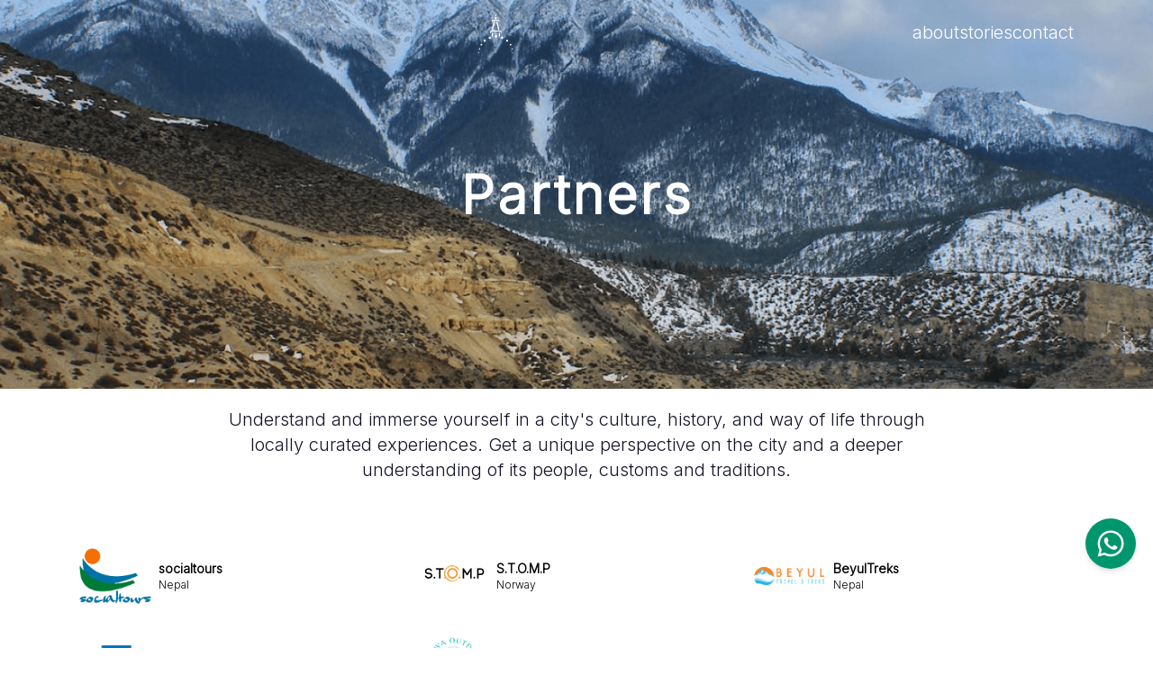

--- FILE ---
content_type: text/html; charset=utf-8
request_url: https://citytours.app/partners
body_size: 2974
content:
<!DOCTYPE html><html lang="en"><head><meta charSet="utf-8"/><meta http-equiv="X-UA-Compatible" content="IE=edge"/><meta name="viewport" content="width=device-width,initial-scale=1,minimum-scale=1,maximum-scale=5, user-scalable=yes"/><link rel="icon" href="/fav.svg"/><meta name="theme-color" content="#317EFB"/><title>City Tours | Partners</title><meta name="description" content="City tours partners"/><meta name="next-head-count" content="7"/><meta charSet="utf-8"/><meta http-equiv="X-UA-Compatible" content="IE=edge"/><meta name="viewport" content="width=device-width,initial-scale=1,minimum-scale=1,maximum-scale=5, user-scalable=yes"/><link rel="canonical" href="https://citytours.app/"/><link rel="icon" href="/favwhite.svg"/><meta name="theme-color" content="#317EFB"/><link rel="preload" href="/_next/static/css/2e7663640da478a5.css" as="style"/><link rel="stylesheet" href="/_next/static/css/2e7663640da478a5.css" data-n-g=""/><noscript data-n-css=""></noscript><script defer="" nomodule="" src="/_next/static/chunks/polyfills-c67a75d1b6f99dc8.js"></script><script src="/_next/static/chunks/webpack-154dcb4932aec55c.js" defer=""></script><script src="/_next/static/chunks/framework-ce84985cd166733a.js" defer=""></script><script src="/_next/static/chunks/main-cdaf258db3c3544f.js" defer=""></script><script src="/_next/static/chunks/pages/_app-03af8a05ae08f666.js" defer=""></script><script src="/_next/static/chunks/6881-562d98251d1672ef.js" defer=""></script><script src="/_next/static/chunks/1664-e2e37f5a28a7463b.js" defer=""></script><script src="/_next/static/chunks/5944-adc0b1c8e700c1d5.js" defer=""></script><script src="/_next/static/chunks/4151-bb24aa45b93d90cf.js" defer=""></script><script src="/_next/static/chunks/8090-9d7d8cfb47fe39e9.js" defer=""></script><script src="/_next/static/chunks/4159-9bdd9e853b8b71f2.js" defer=""></script><script src="/_next/static/chunks/2955-21c9126db8cd63b7.js" defer=""></script><script src="/_next/static/chunks/9221-2f2b5924d9e4b1ee.js" defer=""></script><script src="/_next/static/chunks/4335-49abdca4e1aa2666.js" defer=""></script><script src="/_next/static/chunks/pages/partners-983f5fbe37b28689.js" defer=""></script><script src="/_next/static/bJzHI4ltLieibzsgQcbDX/_buildManifest.js" defer=""></script><script src="/_next/static/bJzHI4ltLieibzsgQcbDX/_ssgManifest.js" defer=""></script></head><body><div id="__next"><script type="text/javascript">
               (function(c,l,a,r,i,t,y){
        c[a]=c[a]||function(){(c[a].q=c[a].q||[]).push(arguments)};
        t=l.createElement(r);t.async=1;t.src="https://www.clarity.ms/tag/"+i;
        y=l.getElementsByTagName(r)[0];y.parentNode.insertBefore(t,y);
    })(window, document, "clarity", "script", "kizcvapraa");
            </script><div style="visibility:hidden"><main class="flex justify-center"><div class="max-w-[2000px] w-full"><header id="nav-bar" class="z-10 w-full py-1 dynamic-x-padding max-w-[2000px]  absolute top-0 text-white"><div class="flex items-center justify-between"><div class=" h-16 py-2 cursor-pointer"><img alt="citytours logo" srcSet="/_next/image?url=%2F_next%2Fstatic%2Fmedia%2FlogoWhite.46ef886b.svg&amp;w=128&amp;q=75 1x, /_next/image?url=%2F_next%2Fstatic%2Fmedia%2FlogoWhite.46ef886b.svg&amp;w=256&amp;q=75 2x" src="/_next/image?url=%2F_next%2Fstatic%2Fmedia%2FlogoWhite.46ef886b.svg&amp;w=256&amp;q=75" width="100" height="100" decoding="async" data-nimg="1" loading="lazy" style="color:transparent"/></div><nav class=" hidden sm:flex sm:items-center sm:gap-6 h-full"><a class="flex flex-col items-center justify-center " href="/about"><span class="text-xl font-medium ">about</span></a><a class="flex flex-col items-center justify-center " href="/stories"><span class="text-xl font-medium ">stories</span></a><a class="flex flex-col items-center justify-center " href="/contact"><span class="text-xl font-medium ">contact</span></a></nav><div class="sm:hidden"><button class="mantine-UnstyledButton-root mantine-Burger-root mantine-b3scxf" type="button" aria-label="menu"><div class="mantine-1lixyg8 mantine-Burger-burger"></div></button></div></div></header><div class="min-h-[80vh]"><div class="h-[40vh] md:h-[60vh] bg-partner bg-no-repeat bg-cover bg-center md:bg-right-bottom flex items-center justify-center mb-5"><div class=" absolute sm:right-5 right-5 top-[54vh] text-[10px] font-extralight text-white sm:text-xs"></div><h1 class="text-white text-3xl md:text-6xl tracking-wider">Partners</h1></div><h1 class="hidden md:flex text-center justify-center text-xl leading-7 font-medium text-title-active ">Understand and immerse yourself in a city&#x27;s culture, history, and way of life through <br/>locally curated experiences. Get a unique perspective on the city and a deeper <br/> understanding of its people, customs and traditions.</h1><h1 class=" px-4 text-center text-sm leading-5 md:hidden font-medium tracking-wider text-title-active">Understand and immerse yourself in a city&#x27;s culture, history, and way of life through locally curated experiences. Get a unique perspective on the city and a deeper understanding of its people, customs and traditions.</h1><div class="flex h-[50vh] w-full items-center justify-center"><svg width="36px" height="36px" viewBox="0 0 38 38" xmlns="http://www.w3.org/2000/svg" stroke="#CA8A04" class="mantine-1avyp1d" role="presentation"><g fill="none" fill-rule="evenodd"><g transform="translate(2.5 2.5)" stroke-width="5"><circle stroke-opacity=".5" cx="16" cy="16" r="16"></circle><path d="M32 16c0-9.94-8.06-16-16-16"><animateTransform attributeName="transform" type="rotate" from="0 16 16" to="360 16 16" dur="1s" repeatCount="indefinite"></animateTransform></path></g></g></svg></div></div><div class="fixed bottom-[14%] right-[2%] md:right-[1.5%] md:top-[80%] z-50"><a href="https://wa.me/9779801123401" target="_blank" rel="noreferrer"><div class="h-14 w-14 shadow-md rounded-full"><img alt="Chat" srcSet="/_next/image?url=%2F_next%2Fstatic%2Fmedia%2Fchat.1066b22c.svg&amp;w=96&amp;q=75 1x, /_next/image?url=%2F_next%2Fstatic%2Fmedia%2Fchat.1066b22c.svg&amp;w=256&amp;q=75 2x" src="/_next/image?url=%2F_next%2Fstatic%2Fmedia%2Fchat.1066b22c.svg&amp;w=256&amp;q=75" width="80" height="80" decoding="async" data-nimg="1" class="" loading="lazy" style="color:transparent"/></div></a></div><footer class="bg-[#14142B] text-white dynamic-x-padding dynamic-y-padding"><section class="pb-5 grid grid-cols-12 pl-5 gap-2 "><div class="col-span-12 sm:col-span-3 justify-self-start sm:justify-self-center h-20 pb-4"><img alt="City Tour" srcSet="/_next/image?url=%2F_next%2Fstatic%2Fmedia%2FlogoWhite.46ef886b.svg&amp;w=1080&amp;q=75 1x, /_next/image?url=%2F_next%2Fstatic%2Fmedia%2FlogoWhite.46ef886b.svg&amp;w=2048&amp;q=75 2x" src="/_next/image?url=%2F_next%2Fstatic%2Fmedia%2FlogoWhite.46ef886b.svg&amp;w=2048&amp;q=75" width="1024" height="1024" decoding="async" data-nimg="1" loading="lazy" style="color:transparent"/></div><div class="col-span-6 sm:col-span-3 sm:justify-self-center"><div><div class="mb-2 flex gap-2 text-sm cursor-pointer"><a href="/experiences"><span>experiences</span></a></div><div class="mb-2 flex gap-2 text-sm cursor-pointer"><a href="/stories"><span>stories</span></a></div><div class="mb-2 flex gap-2 text-sm cursor-pointer"><a href="/about"><span>about</span></a></div></div></div><div class="col-span-6 sm:col-span-3 sm:justify-self-center"><div><div class="flex flex-col gap-2 text-sm"><span class=" cursor-pointer">sustainability policy</span><span class=" cursor-pointer">privacy policies</span><span class=" cursor-pointer">terms &amp; conditions</span></div></div></div><div class="col-span-6 sm:col-span-3 sm:justify-self-center"><div><div class="mb-2 flex gap-2 text-sm cursor-pointer"><a href="/company/login"><span>partner login</span></a></div><div class="mb-2 flex gap-2 text-sm cursor-pointer"><a href="/partners"><span>our partners</span></a></div></div></div></section><div class="mantine-Divider-root mantine-Divider-horizontal mantine-1w10l35" role="separator"></div><section class="flex flex-col md:flex-row md:justify-between md:px-5"><div class=" text-left pt-6 text-sm flex items-center gap-1"><b class="text-2xl">©</b> 2023 All Rights Reserved.</div><div class="flex pt-6"><a target="_blank" href="https://www.facebook.com/profile.php?id=100091418821273"><div class="mb-2 flex gap-2 text-sm cursor-pointer pl-3"><div class="h-5 w-5"><img alt="facebook" srcSet="/_next/image?url=%2F_next%2Fstatic%2Fmedia%2Ffacebook.e596b72f.svg&amp;w=1080&amp;q=75 1x, /_next/image?url=%2F_next%2Fstatic%2Fmedia%2Ffacebook.e596b72f.svg&amp;w=2048&amp;q=75 2x" src="/_next/image?url=%2F_next%2Fstatic%2Fmedia%2Ffacebook.e596b72f.svg&amp;w=2048&amp;q=75" width="1024" height="1024" decoding="async" data-nimg="1" class="" loading="lazy" style="color:transparent"/></div></div></a><div class="mb-2 flex gap-2 text-sm cursor-pointer pl-3"><div class="h-5 w-5"><img alt="instagram" srcSet="/_next/image?url=%2F_next%2Fstatic%2Fmedia%2Finstagram.48c97917.svg&amp;w=1080&amp;q=75 1x, /_next/image?url=%2F_next%2Fstatic%2Fmedia%2Finstagram.48c97917.svg&amp;w=2048&amp;q=75 2x" src="/_next/image?url=%2F_next%2Fstatic%2Fmedia%2Finstagram.48c97917.svg&amp;w=2048&amp;q=75" width="1024" height="1024" decoding="async" data-nimg="1" class="" loading="lazy" style="color:transparent"/></div></div></div></section></footer></div></main></div></div><script id="__NEXT_DATA__" type="application/json">{"props":{"pageProps":{}},"page":"/partners","query":{},"buildId":"bJzHI4ltLieibzsgQcbDX","nextExport":true,"autoExport":true,"isFallback":false,"scriptLoader":[]}</script><script defer src="https://static.cloudflareinsights.com/beacon.min.js/vcd15cbe7772f49c399c6a5babf22c1241717689176015" integrity="sha512-ZpsOmlRQV6y907TI0dKBHq9Md29nnaEIPlkf84rnaERnq6zvWvPUqr2ft8M1aS28oN72PdrCzSjY4U6VaAw1EQ==" data-cf-beacon='{"version":"2024.11.0","token":"cd5be0d84d4c437ea6c777cfa16e95ba","r":1,"server_timing":{"name":{"cfCacheStatus":true,"cfEdge":true,"cfExtPri":true,"cfL4":true,"cfOrigin":true,"cfSpeedBrain":true},"location_startswith":null}}' crossorigin="anonymous"></script>
</body></html>

--- FILE ---
content_type: text/css; charset=UTF-8
request_url: https://citytours.app/_next/static/css/2e7663640da478a5.css
body_size: 5951
content:
@import"https://fonts.googleapis.com/css2?family=Inter:wght@300&display=swap";.pointer-events-none{pointer-events:none}.visible{visibility:visible}.fixed{position:fixed}.absolute{position:absolute}.relative{position:relative}.inset-0{inset:0}.-bottom-2{bottom:-.5rem}.-right-2{right:-.5rem}.-top-2{top:-.5rem}.bottom-0{bottom:0}.bottom-1{bottom:.25rem}.bottom-10{bottom:2.5rem}.bottom-\[14\%\]{bottom:14%}.bottom-\[3\%\]{bottom:3%}.left-0{left:0}.left-7{left:1.75rem}.left-8{left:2rem}.right-0{right:0}.right-1{right:.25rem}.right-10{right:2.5rem}.right-2{right:.5rem}.right-3{right:.75rem}.right-5{right:1.25rem}.right-6{right:1.5rem}.right-\[1\.1\%\]{right:1.1%}.right-\[2\%\]{right:2%}.top-0{top:0}.top-1{top:.25rem}.top-1\/3{top:33.333333%}.top-10{top:2.5rem}.top-11{top:2.75rem}.top-12{top:3rem}.top-2{top:.5rem}.top-3{top:.75rem}.top-5{top:1.25rem}.top-8{top:2rem}.top-\[54vh\]{top:54vh}.top-\[55vh\]{top:55vh}.top-\[73vh\]{top:73vh}.-z-\[1px\]{z-index:-1px}.z-10{z-index:10}.z-30{z-index:30}.z-50{z-index:50}.col-span-1{grid-column:span 1/span 1}.col-span-10{grid-column:span 10/span 10}.col-span-12{grid-column:span 12/span 12}.col-span-2{grid-column:span 2/span 2}.col-span-3{grid-column:span 3/span 3}.col-span-4{grid-column:span 4/span 4}.col-span-5{grid-column:span 5/span 5}.col-span-6{grid-column:span 6/span 6}.col-span-7{grid-column:span 7/span 7}.col-span-8{grid-column:span 8/span 8}.col-span-full{grid-column:1/-1}.row-span-2{grid-row:span 2/span 2}.row-span-6{grid-row:span 6/span 6}.my-5{margin-top:1.25rem;margin-bottom:1.25rem}.mb-2{margin-bottom:.5rem}.mb-3{margin-bottom:.75rem}.mb-5{margin-bottom:1.25rem}.mb-6{margin-bottom:1.5rem}.mb-8{margin-bottom:2rem}.ml-1{margin-left:.25rem}.ml-2{margin-left:.5rem}.mr-2{margin-right:.5rem}.mr-4{margin-right:1rem}.mt-10{margin-top:2.5rem}.mt-14{margin-top:3.5rem}.mt-2{margin-top:.5rem}.mt-20{margin-top:5rem}.mt-24{margin-top:6rem}.mt-5{margin-top:1.25rem}.mt-7{margin-top:1.75rem}.line-clamp-1,.line-clamp-2,.line-clamp-3,.line-clamp-6{overflow:hidden;display:-webkit-box;-webkit-box-orient:vertical}.line-clamp-6{-webkit-line-clamp:6}.block{display:block}.inline{display:inline}.flex{display:flex}.table{display:table}.grid{display:grid}.contents{display:contents}.hidden{display:none}.h-0{height:0}.h-1\/2{height:50%}.h-10{height:2.5rem}.h-11{height:2.75rem}.h-12{height:3rem}.h-14{height:3.5rem}.h-16{height:4rem}.h-20{height:5rem}.h-24{height:6rem}.h-28{height:7rem}.h-32{height:8rem}.h-36{height:9rem}.h-4{height:1rem}.h-40{height:10rem}.h-44{height:11rem}.h-5{height:1.25rem}.h-56{height:14rem}.h-6{height:1.5rem}.h-7{height:1.75rem}.h-\[100vh\]{height:100vh}.h-\[120px\]{height:120px}.h-\[200px\]{height:200px}.h-\[220px\]{height:220px}.h-\[250px\]{height:250px}.h-\[280px\]{height:280px}.h-\[30rem\]{height:30rem}.h-\[32rem\]{height:32rem}.h-\[32vh\]{height:32vh}.h-\[38rem\]{height:38rem}.h-\[400px\]{height:400px}.h-\[40vh\]{height:40vh}.h-\[42rem\]{height:42rem}.h-\[45vh\]{height:45vh}.h-\[480px\]{height:480px}.h-\[50vh\]{height:50vh}.h-\[60vh\]{height:60vh}.h-\[70px\]{height:70px}.h-\[75vh\]{height:75vh}.h-\[80vh\]{height:80vh}.h-\[8vh\]{height:8vh}.h-\[90\%\]{height:90%}.h-\[90vh\]{height:90vh}.h-full{height:100%}.h-screen{height:100vh}.min-h-\[200px\]{min-height:200px}.min-h-\[25vh\]{min-height:25vh}.min-h-\[310px\]{min-height:310px}.min-h-\[80vh\]{min-height:80vh}.min-h-fit{min-height:-moz-fit-content;min-height:fit-content}.w-1\/2{width:50%}.w-10{width:2.5rem}.w-14{width:3.5rem}.w-16{width:4rem}.w-20{width:5rem}.w-24{width:6rem}.w-32{width:8rem}.w-36{width:9rem}.w-44{width:11rem}.w-5{width:1.25rem}.w-5\/12{width:41.666667%}.w-5\/6{width:83.333333%}.w-56{width:14rem}.w-6{width:1.5rem}.w-60{width:15rem}.w-64{width:16rem}.w-7{width:1.75rem}.w-72{width:18rem}.w-8{width:2rem}.w-96{width:24rem}.w-\[100\%\]{width:100%}.w-\[10rem\]{width:10rem}.w-\[110\%\]{width:110%}.w-\[13rem\]{width:13rem}.w-\[150px\]{width:150px}.w-\[30\%\]{width:30%}.w-\[380px\]{width:380px}.w-\[80\%\]{width:80%}.w-\[80rem\]{width:80rem}.w-\[8rem\]{width:8rem}.w-\[90\%\]{width:90%}.w-\[95\%\]{width:95%}.w-\[98\.8vw\]{width:98.8vw}.w-auto{width:auto}.w-full{width:100%}.w-screen{width:100vw}.min-w-\[300px\]{min-width:300px}.min-w-\[80px\]{min-width:80px}.max-w-\[2000px\]{max-width:2000px}.flex-1{flex:1 1 0%}.grow{flex-grow:1}.skew-x-2{--tw-skew-x:2deg;transform:translate(var(--tw-translate-x),var(--tw-translate-y)) rotate(var(--tw-rotate)) skewX(var(--tw-skew-x)) skewY(var(--tw-skew-y)) scaleX(var(--tw-scale-x)) scaleY(var(--tw-scale-y))}.cursor-pointer{cursor:pointer}.list-inside{list-style-position:inside}.list-none{list-style-type:none}.grid-cols-1{grid-template-columns:repeat(1,minmax(0,1fr))}.grid-cols-12{grid-template-columns:repeat(12,minmax(0,1fr))}.grid-cols-2{grid-template-columns:repeat(2,minmax(0,1fr))}.grid-cols-4{grid-template-columns:repeat(4,minmax(0,1fr))}.flex-row{flex-direction:row}.flex-col{flex-direction:column}.flex-wrap{flex-wrap:wrap}.place-content-center{place-content:center}.place-content-between{place-content:space-between}.place-items-center{place-items:center}.items-start{align-items:flex-start}.items-end{align-items:flex-end}.items-center{align-items:center}.justify-start{justify-content:flex-start}.justify-end{justify-content:flex-end}.justify-center{justify-content:center}.justify-between{justify-content:space-between}.gap-1{gap:.25rem}.gap-10{gap:2.5rem}.gap-2{gap:.5rem}.gap-20{gap:5rem}.gap-3{gap:.75rem}.gap-4{gap:1rem}.gap-5{gap:1.25rem}.gap-6{gap:1.5rem}.gap-8{gap:2rem}.gap-x-4{-moz-column-gap:1rem;column-gap:1rem}.gap-x-5{-moz-column-gap:1.25rem;column-gap:1.25rem}.gap-y-10{row-gap:2.5rem}.gap-y-14{row-gap:3.5rem}.gap-y-2{row-gap:.5rem}.gap-y-5{row-gap:1.25rem}.-space-y-1>:not([hidden])~:not([hidden]){--tw-space-y-reverse:0;margin-top:calc(-.25rem * calc(1 - var(--tw-space-y-reverse)));margin-bottom:calc(-.25rem * var(--tw-space-y-reverse))}.space-x-2>:not([hidden])~:not([hidden]){--tw-space-x-reverse:0;margin-right:calc(.5rem * var(--tw-space-x-reverse));margin-left:calc(.5rem * calc(1 - var(--tw-space-x-reverse)))}.space-y-1>:not([hidden])~:not([hidden]){--tw-space-y-reverse:0;margin-top:calc(.25rem * calc(1 - var(--tw-space-y-reverse)));margin-bottom:calc(.25rem * var(--tw-space-y-reverse))}.space-y-2>:not([hidden])~:not([hidden]){--tw-space-y-reverse:0;margin-top:calc(.5rem * calc(1 - var(--tw-space-y-reverse)));margin-bottom:calc(.5rem * var(--tw-space-y-reverse))}.space-y-3>:not([hidden])~:not([hidden]){--tw-space-y-reverse:0;margin-top:calc(.75rem * calc(1 - var(--tw-space-y-reverse)));margin-bottom:calc(.75rem * var(--tw-space-y-reverse))}.space-y-5>:not([hidden])~:not([hidden]){--tw-space-y-reverse:0;margin-top:calc(1.25rem * calc(1 - var(--tw-space-y-reverse)));margin-bottom:calc(1.25rem * var(--tw-space-y-reverse))}.space-y-7>:not([hidden])~:not([hidden]){--tw-space-y-reverse:0;margin-top:calc(1.75rem * calc(1 - var(--tw-space-y-reverse)));margin-bottom:calc(1.75rem * var(--tw-space-y-reverse))}.place-self-end{place-self:end}.place-self-center{place-self:center}.justify-self-start{justify-self:start}.overflow-hidden{overflow:hidden}.break-all{word-break:break-all}.rounded-\[10\%\]{border-radius:10%}.rounded-\[5\%\]{border-radius:5%}.rounded-full{border-radius:9999px}.rounded-lg{border-radius:.5rem}.rounded-md{border-radius:.375rem}.rounded-sm{border-radius:.125rem}.rounded-xl{border-radius:.75rem}.rounded-b-md{border-bottom-right-radius:.375rem;border-bottom-left-radius:.375rem}.rounded-t-md{border-top-left-radius:.375rem;border-top-right-radius:.375rem}.border{border-width:1px}.border-2{border-width:2px}.border-b-2{border-bottom-width:2px}.border-none{border-style:none}.border-background{--tw-border-opacity:1;border-color:rgb(247 247 252/var(--tw-border-opacity,1))}.border-yellow-600{--tw-border-opacity:1;border-color:rgb(202 138 4/var(--tw-border-opacity,1))}.bg-\[\#0080B5\]{--tw-bg-opacity:1;background-color:rgb(0 128 181/var(--tw-bg-opacity,1))}.bg-\[\#00acee\]{--tw-bg-opacity:1;background-color:rgb(0 172 238/var(--tw-bg-opacity,1))}.bg-\[\#14142B\]{--tw-bg-opacity:1;background-color:rgb(20 20 43/var(--tw-bg-opacity,1))}.bg-\[\#25D366\]{--tw-bg-opacity:1;background-color:rgb(37 211 102/var(--tw-bg-opacity,1))}.bg-\[\#3b5998\]{--tw-bg-opacity:1;background-color:rgb(59 89 152/var(--tw-bg-opacity,1))}.bg-\[\#3f3d3d33\]{background-color:#3f3d3d33}.bg-\[\#6d808d\]{--tw-bg-opacity:1;background-color:rgb(109 128 141/var(--tw-bg-opacity,1))}.bg-\[\#7E7E7E33\]{background-color:#7e7e7e33}.bg-\[\#E5E5E5\]{--tw-bg-opacity:1;background-color:rgb(229 229 229/var(--tw-bg-opacity,1))}.bg-\[\#EEA100\]{--tw-bg-opacity:1;background-color:rgb(238 161 0/var(--tw-bg-opacity,1))}.bg-\[\#EFF0F6\]{--tw-bg-opacity:1;background-color:rgb(239 240 246/var(--tw-bg-opacity,1))}.bg-\[\#FFF4DF\]{--tw-bg-opacity:1;background-color:rgb(255 244 223/var(--tw-bg-opacity,1))}.bg-\[\#d9d9d9\]{--tw-bg-opacity:1;background-color:rgb(217 217 217/var(--tw-bg-opacity,1))}.bg-background{--tw-bg-opacity:1;background-color:rgb(247 247 252/var(--tw-bg-opacity,1))}.bg-bg-tab{--tw-bg-opacity:1;background-color:rgb(255 241 211/var(--tw-bg-opacity,1))}.bg-black{--tw-bg-opacity:1;background-color:rgb(0 0 0/var(--tw-bg-opacity,1))}.bg-cta-bg{--tw-bg-opacity:1;background-color:rgb(255 243 226/var(--tw-bg-opacity,1))}.bg-cta-text{--tw-bg-opacity:1;background-color:rgb(153 103 37/var(--tw-bg-opacity,1))}.bg-footer{--tw-bg-opacity:1;background-color:rgb(51 53 70/var(--tw-bg-opacity,1))}.bg-fuchsia-300{--tw-bg-opacity:1;background-color:rgb(240 171 252/var(--tw-bg-opacity,1))}.bg-gray-100{--tw-bg-opacity:1;background-color:rgb(243 244 246/var(--tw-bg-opacity,1))}.bg-gray-200{--tw-bg-opacity:1;background-color:rgb(229 231 235/var(--tw-bg-opacity,1))}.bg-primary{--tw-bg-opacity:1;background-color:rgb(202 138 4/var(--tw-bg-opacity,1))}.bg-purple-400{--tw-bg-opacity:1;background-color:rgb(192 132 252/var(--tw-bg-opacity,1))}.bg-red-900{--tw-bg-opacity:1;background-color:rgb(127 29 29/var(--tw-bg-opacity,1))}.bg-title-active{--tw-bg-opacity:1;background-color:rgb(20 20 43/var(--tw-bg-opacity,1))}.bg-white{--tw-bg-opacity:1;background-color:rgb(255 255 255/var(--tw-bg-opacity,1))}.bg-opacity-20{--tw-bg-opacity:0.2}.bg-about{background-image:linear-gradient(rgba(0,0,0,.35),rgba(0,0,0,.35)),url(/about.png)}.bg-contact{background-image:linear-gradient(rgba(0,0,0,.35),rgba(0,0,0,.35)),url(/contact.png)}.bg-experiences{background-image:linear-gradient(rgba(0,0,0,.35),rgba(0,0,0,.35)),url(/experiences.png)}.bg-hero-img{background-image:linear-gradient(rgba(0,0,0,.35),rgba(0,0,0,.35)),url(/background.png)}.bg-none{background-image:none}.bg-participate{background-image:linear-gradient(rgba(0,0,0,.35),rgba(0,0,0,.35)),url(/participate.png)}.bg-partner{background-image:url(/partner.png)}.bg-shop{background-image:linear-gradient(rgba(0,0,0,.35),rgba(0,0,0,.35)),url(/shop.png)}.bg-cover{background-size:cover}.bg-center{background-position:50%}.bg-no-repeat{background-repeat:no-repeat}.object-contain{-o-object-fit:contain;object-fit:contain}.object-cover{-o-object-fit:cover;object-fit:cover}.object-fill{-o-object-fit:fill;object-fit:fill}.p-1{padding:.25rem}.p-10{padding:2.5rem}.p-2{padding:.5rem}.p-3{padding:.75rem}.p-4{padding:1rem}.p-5{padding:1.25rem}.p-8{padding:2rem}.px-1{padding-left:.25rem;padding-right:.25rem}.px-10{padding-left:2.5rem;padding-right:2.5rem}.px-2{padding-left:.5rem;padding-right:.5rem}.px-20{padding-left:5rem;padding-right:5rem}.px-3{padding-left:.75rem;padding-right:.75rem}.px-4{padding-left:1rem;padding-right:1rem}.px-5{padding-left:1.25rem;padding-right:1.25rem}.px-6{padding-left:1.5rem;padding-right:1.5rem}.px-7{padding-left:1.75rem;padding-right:1.75rem}.px-8{padding-left:2rem;padding-right:2rem}.py-0{padding-top:0;padding-bottom:0}.py-1{padding-top:.25rem;padding-bottom:.25rem}.py-10{padding-top:2.5rem;padding-bottom:2.5rem}.py-16{padding-top:4rem;padding-bottom:4rem}.py-2{padding-top:.5rem;padding-bottom:.5rem}.py-20{padding-top:5rem;padding-bottom:5rem}.py-24{padding-top:6rem;padding-bottom:6rem}.py-3{padding-top:.75rem;padding-bottom:.75rem}.py-4{padding-top:1rem;padding-bottom:1rem}.py-5{padding-top:1.25rem;padding-bottom:1.25rem}.py-6{padding-top:1.5rem;padding-bottom:1.5rem}.py-8{padding-top:2rem;padding-bottom:2rem}.py-\[2px\]{padding-top:2px;padding-bottom:2px}.pb-1{padding-bottom:.25rem}.pb-10{padding-bottom:2.5rem}.pb-14{padding-bottom:3.5rem}.pb-2{padding-bottom:.5rem}.pb-3{padding-bottom:.75rem}.pb-4{padding-bottom:1rem}.pb-5{padding-bottom:1.25rem}.pb-6{padding-bottom:1.5rem}.pb-7{padding-bottom:1.75rem}.pb-8{padding-bottom:2rem}.pl-1{padding-left:.25rem}.pl-10{padding-left:2.5rem}.pl-2{padding-left:.5rem}.pl-3{padding-left:.75rem}.pl-4{padding-left:1rem}.pl-5{padding-left:1.25rem}.pl-8{padding-left:2rem}.pl-9{padding-left:2.25rem}.pr-1{padding-right:.25rem}.pr-2{padding-right:.5rem}.pr-4{padding-right:1rem}.pr-5{padding-right:1.25rem}.pr-6{padding-right:1.5rem}.pt-1{padding-top:.25rem}.pt-10{padding-top:2.5rem}.pt-16{padding-top:4rem}.pt-2{padding-top:.5rem}.pt-3{padding-top:.75rem}.pt-4{padding-top:1rem}.pt-5{padding-top:1.25rem}.pt-6{padding-top:1.5rem}.text-left{text-align:left}.text-center{text-align:center}.text-right{text-align:right}.text-justify{text-align:justify}.text-start{text-align:start}.text-2xl{font-size:1.5rem;line-height:2rem}.text-3xl{font-size:1.875rem;line-height:2.25rem}.text-4xl{font-size:2.25rem;line-height:2.5rem}.text-\[10px\]{font-size:10px}.text-\[18px\]{font-size:18px}.text-\[1rem\]{font-size:1rem}.text-\[20px\]{font-size:20px}.text-base{font-size:1rem;line-height:1.5rem}.text-lg{font-size:1.125rem;line-height:1.75rem}.text-sm{font-size:.875rem;line-height:1.25rem}.text-xl{font-size:1.25rem;line-height:1.75rem}.text-xs{font-size:.75rem;line-height:1rem}.font-\[500\]{font-weight:500}.font-bold{font-weight:700}.font-extrabold{font-weight:800}.font-extralight{font-weight:200}.font-light{font-weight:300}.font-medium{font-weight:500}.font-normal{font-weight:400}.font-semibold{font-weight:600}.italic{font-style:italic}.leading-10{line-height:2.5rem}.leading-3{line-height:.75rem}.leading-5{line-height:1.25rem}.leading-6{line-height:1.5rem}.leading-7{line-height:1.75rem}.tracking-tight{letter-spacing:-.025em}.tracking-wide{letter-spacing:.025em}.tracking-wider{letter-spacing:.05em}.text-\[\#4E4B66\]{--tw-text-opacity:1;color:rgb(78 75 102/var(--tw-text-opacity,1))}.text-\[\#6E7191\]{--tw-text-opacity:1;color:rgb(110 113 145/var(--tw-text-opacity,1))}.text-\[\#854D0E\]{--tw-text-opacity:1;color:rgb(133 77 14/var(--tw-text-opacity,1))}.text-black{--tw-text-opacity:1;color:rgb(0 0 0/var(--tw-text-opacity,1))}.text-blue-400{--tw-text-opacity:1;color:rgb(96 165 250/var(--tw-text-opacity,1))}.text-blue-600{--tw-text-opacity:1;color:rgb(37 99 235/var(--tw-text-opacity,1))}.text-body{--tw-text-opacity:1;color:rgb(78 75 102/var(--tw-text-opacity,1))}.text-cta-text{--tw-text-opacity:1;color:rgb(153 103 37/var(--tw-text-opacity,1))}.text-faint{--tw-text-opacity:1;color:rgb(110 113 145/var(--tw-text-opacity,1))}.text-footer{--tw-text-opacity:1;color:rgb(51 53 70/var(--tw-text-opacity,1))}.text-gray-500{--tw-text-opacity:1;color:rgb(107 114 128/var(--tw-text-opacity,1))}.text-gray-600{--tw-text-opacity:1;color:rgb(75 85 99/var(--tw-text-opacity,1))}.text-label{--tw-text-opacity:1;color:rgb(110 113 145/var(--tw-text-opacity,1))}.text-off-white{--tw-text-opacity:1;color:rgb(252 252 252/var(--tw-text-opacity,1))}.text-p-heading{--tw-text-opacity:1;color:rgb(78 75 102/var(--tw-text-opacity,1))}.text-placeholder{--tw-text-opacity:1;color:rgb(160 163 189/var(--tw-text-opacity,1))}.text-primary{--tw-text-opacity:1;color:rgb(202 138 4/var(--tw-text-opacity,1))}.text-purple-900{--tw-text-opacity:1;color:rgb(88 28 135/var(--tw-text-opacity,1))}.text-red-500{--tw-text-opacity:1;color:rgb(239 68 68/var(--tw-text-opacity,1))}.text-red-600{--tw-text-opacity:1;color:rgb(220 38 38/var(--tw-text-opacity,1))}.text-red-800{--tw-text-opacity:1;color:rgb(153 27 27/var(--tw-text-opacity,1))}.text-red-900{--tw-text-opacity:1;color:rgb(127 29 29/var(--tw-text-opacity,1))}.text-secondary{--tw-text-opacity:1;color:rgb(78 75 102/var(--tw-text-opacity,1))}.text-stone-600{--tw-text-opacity:1;color:rgb(87 83 78/var(--tw-text-opacity,1))}.text-title-active{--tw-text-opacity:1;color:rgb(20 20 43/var(--tw-text-opacity,1))}.text-white{--tw-text-opacity:1;color:rgb(255 255 255/var(--tw-text-opacity,1))}.text-yellow-600{--tw-text-opacity:1;color:rgb(202 138 4/var(--tw-text-opacity,1))}.underline{text-decoration-line:underline}.shadow{--tw-shadow:0 1px 3px 0 rgba(0,0,0,.1),0 1px 2px -1px rgba(0,0,0,.1);--tw-shadow-colored:0 1px 3px 0 var(--tw-shadow-color),0 1px 2px -1px var(--tw-shadow-color)}.shadow,.shadow-md{box-shadow:var(--tw-ring-offset-shadow,0 0 #0000),var(--tw-ring-shadow,0 0 #0000),var(--tw-shadow)}.shadow-md{--tw-shadow:0 4px 6px -1px rgba(0,0,0,.1),0 2px 4px -2px rgba(0,0,0,.1);--tw-shadow-colored:0 4px 6px -1px var(--tw-shadow-color),0 2px 4px -2px var(--tw-shadow-color)}.shadow-sm{--tw-shadow:0 1px 2px 0 rgba(0,0,0,.05);--tw-shadow-colored:0 1px 2px 0 var(--tw-shadow-color);box-shadow:var(--tw-ring-offset-shadow,0 0 #0000),var(--tw-ring-shadow,0 0 #0000),var(--tw-shadow)}.outline{outline-style:solid}.outline-double{outline-style:double}.outline-1{outline-width:1px}.outline-line{outline-color:#d9dbe9}.drop-shadow-lg{--tw-drop-shadow:drop-shadow(0 10px 8px rgba(0,0,0,.04)) drop-shadow(0 4px 3px rgba(0,0,0,.1))}.drop-shadow-lg,.filter{filter:var(--tw-blur) var(--tw-brightness) var(--tw-contrast) var(--tw-grayscale) var(--tw-hue-rotate) var(--tw-invert) var(--tw-saturate) var(--tw-sepia) var(--tw-drop-shadow)}.transition{transition-property:color,background-color,border-color,text-decoration-color,fill,stroke,opacity,box-shadow,transform,filter,-webkit-backdrop-filter;transition-property:color,background-color,border-color,text-decoration-color,fill,stroke,opacity,box-shadow,transform,filter,backdrop-filter;transition-property:color,background-color,border-color,text-decoration-color,fill,stroke,opacity,box-shadow,transform,filter,backdrop-filter,-webkit-backdrop-filter;transition-timing-function:cubic-bezier(.4,0,.2,1);transition-duration:.15s}.transition-transform{transition-property:transform;transition-timing-function:cubic-bezier(.4,0,.2,1);transition-duration:.15s}.custom-card{border:1px solid #dee2e6;border-radius:8px;box-shadow:0 1px 3px rgba(0,0,0,.05),0 10px 15px -5px rgba(0,0,0,.05),0 7px 7px -5px rgba(0,0,0,.04)}.custom-card:hover{box-shadow:0 2px 4px 0 rgba(0,0,0,.2),0 6px 20px 0 rgba(0,0,0,.19)}.border-1{border:2px solid rgba(139,99,99,.408);border-radius:10px}.backdrop-custom{background:rgba(156,91,91,.3)}.backdrop-custom,.backdrop-custom-top-pick{-webkit-backdrop-filter:blur(1px);backdrop-filter:blur(1px)}.backdrop-custom-top-pick{background:rgba(55,52,52,.3)}.backdrop-loading{-webkit-backdrop-filter:blur(4px);backdrop-filter:blur(4px);background:rgba(0,0,0,.3)}.fc-toolbar-title{font-size:1.2rem!important}.video{width:100%!important}.fc-event-time,.fc-event-title{font-size:.6rem}.booking-card{border-color:#d9dbe9}.editor-content>h2{margin:0;font-size:1.2rem;font-weight:400;line-height:1.5}.line-clamp{display:block;display:-webkit-box;-webkit-box-orient:vertical;position:relative;overflow:hidden;text-overflow:ellipsis;padding:0!important;line-height:var(--line-height,1.2)!important}.line-clamp-1{-webkit-line-clamp:1;height:calc(1em*var(--line-height, 1.2)*1)}.line-clamp-2{-webkit-line-clamp:2;height:calc(1em*var(--line-height, 1.5)*2)}.line-clamp-3{-webkit-line-clamp:3;height:calc(1em*var(--line-height, 1.2)*3)}.line-clamp-4{-webkit-line-clamp:4;height:calc(1em*var(--line-height, 1.2)*4)}.privacy-page{margin:10px 15rem;box-shadow:0 0 0 2px rgba(6,24,44,.4),0 4px 6px -1px rgba(6,24,44,.65),inset 0 1px 0 hsla(0,0%,100%,.08)}ol{list-style-type:none;counter-reset:item;margin:5px;padding:0}ol>li{display:table;counter-increment:item;margin-bottom:.6em}ol>li:before{content:counters(item,".") ". ";display:table-cell;padding-right:.6em;width:20px}li ol>li{margin:5px}li ol>li:before{content:counters(item,".") " "}#editor ol{list-style-type:none;counter-reset:item;margin:0;padding:0}#editor ol>li{counter-increment:item;margin-bottom:.6em}#editor ol>li:before{display:contents;line-break:auto}#editor li ol>li{margin:5px}#editor li ol>li:before{content:counters(item,".") " "}*{box-sizing:border-box;margin:0;padding:0;font-family:Inter,sans-serif;scroll-behavior:smooth;line-height:1.5rem;text-align:justify;text-justify:inter-word}.rotate-bgabout{transform:rotate(10deg)}li{padding-bottom:.4rem}a{color:inherit;text-decoration:none}img{height:100%!important;width:100%!important}.link-custom{color:blue}.line-height{line-height:3.5rem!important}@media(max-width:767px){.line-height{line-height:2.2rem!important}}.h-100{height:31rem}.dynamic-x-padding{padding-left:5rem;padding-right:5rem}@media(min-width:3000px){.dynamic-x-padding{padding-left:30.5rem;padding-right:30.5rem}}@media(min-width:2620px){.dynamic-x-padding{padding-left:20.5rem;padding-right:20.5rem}}@media(min-width:1920px){.dynamic-x-padding{padding-left:15.5rem;padding-right:15.5rem}}@media(max-width:1919px){.dynamic-x-padding{padding-left:5.5rem;padding-right:5.5rem}}@media(max-width:820px){.dynamic-x-padding{padding-left:3rem;padding-right:3rem}}@media(max-width:767px){.dynamic-x-padding{padding-left:1rem;padding-right:1rem}}.dynamic-y-padding{padding-top:2rem;padding-bottom:2rem}@media(max-width:1919px){.dynamic-y-padding{padding-top:1.5rem;padding-bottom:1.5rem}}.check{border:2px solid red}@media(max-width:400px){.mantine-bslmsw{padding-right:0!important;padding-left:0!important}}.event{background-color:green;padding:8px;display:flex;justify-items:center;align-items:center}.link-color a{color:#ca8a04}.hover\:z-50:hover{z-index:50}.hover\:cursor-pointer:hover{cursor:pointer}.hover\:bg-background:hover{--tw-bg-opacity:1;background-color:rgb(247 247 252/var(--tw-bg-opacity,1))}.hover\:bg-fuchsia-200:hover{--tw-bg-opacity:1;background-color:rgb(245 208 254/var(--tw-bg-opacity,1))}.hover\:bg-gray-200:hover{--tw-bg-opacity:1;background-color:rgb(229 231 235/var(--tw-bg-opacity,1))}.hover\:bg-off-white:hover{--tw-bg-opacity:1;background-color:rgb(252 252 252/var(--tw-bg-opacity,1))}.hover\:bg-sky-300:hover{--tw-bg-opacity:1;background-color:rgb(125 211 252/var(--tw-bg-opacity,1))}.hover\:bg-white:hover{--tw-bg-opacity:1;background-color:rgb(255 255 255/var(--tw-bg-opacity,1))}.hover\:text-blue-700:hover{--tw-text-opacity:1;color:rgb(29 78 216/var(--tw-text-opacity,1))}.hover\:text-primary:hover{--tw-text-opacity:1;color:rgb(202 138 4/var(--tw-text-opacity,1))}.hover\:opacity-70:hover{opacity:.7}.hover\:opacity-80:hover{opacity:.8}.hover\:shadow-lg:hover{--tw-shadow:0 10px 15px -3px rgba(0,0,0,.1),0 4px 6px -4px rgba(0,0,0,.1);--tw-shadow-colored:0 10px 15px -3px var(--tw-shadow-color),0 4px 6px -4px var(--tw-shadow-color);box-shadow:var(--tw-ring-offset-shadow,0 0 #0000),var(--tw-ring-shadow,0 0 #0000),var(--tw-shadow)}.hover\:transition:hover{transition-property:color,background-color,border-color,text-decoration-color,fill,stroke,opacity,box-shadow,transform,filter,-webkit-backdrop-filter;transition-property:color,background-color,border-color,text-decoration-color,fill,stroke,opacity,box-shadow,transform,filter,backdrop-filter;transition-property:color,background-color,border-color,text-decoration-color,fill,stroke,opacity,box-shadow,transform,filter,backdrop-filter,-webkit-backdrop-filter;transition-timing-function:cubic-bezier(.4,0,.2,1);transition-duration:.15s}.hover\:ease-in:hover{transition-timing-function:cubic-bezier(.4,0,1,1)}.focus\:outline-none:focus{outline:2px solid transparent;outline-offset:2px}.active\:translate-y-1:active{--tw-translate-y:0.25rem;transform:translate(var(--tw-translate-x),var(--tw-translate-y)) rotate(var(--tw-rotate)) skewX(var(--tw-skew-x)) skewY(var(--tw-skew-y)) scaleX(var(--tw-scale-x)) scaleY(var(--tw-scale-y))}@media (min-width:640px){.sm\:bottom-\[22\%\]{bottom:22%}.sm\:right-5{right:1.25rem}.sm\:right-\[1\.5\%\]{right:1.5%}.sm\:top-\[94vh\]{top:94vh}.sm\:col-span-3{grid-column:span 3/span 3}.sm\:col-span-6{grid-column:span 6/span 6}.sm\:col-start-2{grid-column-start:2}.sm\:col-end-12{grid-column-end:12}.sm\:mb-10{margin-bottom:2.5rem}.sm\:mb-16{margin-bottom:4rem}.sm\:block{display:block}.sm\:flex{display:flex}.sm\:grid{display:grid}.sm\:hidden{display:none}.sm\:h-16{height:4rem}.sm\:h-\[600px\]{height:600px}.sm\:h-\[80vh\]{height:80vh}.sm\:min-h-\[300px\]{min-height:300px}.sm\:w-1\/2,.sm\:w-\[50\%\]{width:50%}.sm\:w-\[70\%\]{width:70%}.sm\:max-w-\[300px\]{max-width:300px}.sm\:grid-cols-3{grid-template-columns:repeat(3,minmax(0,1fr))}.sm\:items-center{align-items:center}.sm\:justify-start{justify-content:flex-start}.sm\:gap-12{gap:3rem}.sm\:gap-16{gap:4rem}.sm\:gap-3{gap:.75rem}.sm\:gap-6{gap:1.5rem}.sm\:justify-self-center{justify-self:center}.sm\:border-none{border-style:none}.sm\:bg-left-bottom{background-position:0 100%}.sm\:px-10{padding-left:2.5rem;padding-right:2.5rem}.sm\:px-2{padding-left:.5rem;padding-right:.5rem}.sm\:py-2{padding-top:.5rem;padding-bottom:.5rem}.sm\:pb-12{padding-bottom:3rem}.sm\:pb-20{padding-bottom:5rem}.sm\:pl-5{padding-left:1.25rem}.sm\:pt-0{padding-top:0}.sm\:pt-20{padding-top:5rem}.sm\:text-2xl{font-size:1.5rem;line-height:2rem}.sm\:text-3xl{font-size:1.875rem;line-height:2.25rem}.sm\:text-4xl{font-size:2.25rem;line-height:2.5rem}.sm\:text-lg{font-size:1.125rem;line-height:1.75rem}.sm\:text-sm{font-size:.875rem;line-height:1.25rem}.sm\:text-xl{font-size:1.25rem;line-height:1.75rem}.sm\:text-xs{font-size:.75rem;line-height:1rem}}@media (min-width:768px){.md\:static{position:static}.md\:right-\[1\.5\%\]{right:1.5%}.md\:top-\[80\%\]{top:80%}.md\:col-span-1{grid-column:span 1/span 1}.md\:col-span-10{grid-column:span 10/span 10}.md\:col-span-12{grid-column:span 12/span 12}.md\:col-span-2{grid-column:span 2/span 2}.md\:col-span-3{grid-column:span 3/span 3}.md\:col-span-4{grid-column:span 4/span 4}.md\:col-span-5{grid-column:span 5/span 5}.md\:col-span-6{grid-column:span 6/span 6}.md\:col-span-7{grid-column:span 7/span 7}.md\:col-span-8{grid-column:span 8/span 8}.md\:col-span-9{grid-column:span 9/span 9}.md\:col-start-7{grid-column-start:7}.md\:col-end-13{grid-column-end:13}.md\:mb-4{margin-bottom:1rem}.md\:flex{display:flex}.md\:hidden{display:none}.md\:h-20{height:5rem}.md\:h-28{height:7rem}.md\:h-32{height:8rem}.md\:h-\[60vh\]{height:60vh}.md\:h-\[75vh\]{height:75vh}.md\:w-20{width:5rem}.md\:w-44{width:11rem}.md\:w-5\/6{width:83.333333%}.md\:w-full{width:100%}.md\:grid-cols-2{grid-template-columns:repeat(2,minmax(0,1fr))}.md\:grid-cols-3{grid-template-columns:repeat(3,minmax(0,1fr))}.md\:flex-row{flex-direction:row}.md\:flex-col{flex-direction:column}.md\:items-center{align-items:center}.md\:justify-between{justify-content:space-between}.md\:gap-10{gap:2.5rem}.md\:gap-2{gap:.5rem}.md\:gap-20{gap:5rem}.md\:gap-4{gap:1rem}.md\:gap-5{gap:1.25rem}.md\:gap-x-10{-moz-column-gap:2.5rem;column-gap:2.5rem}.md\:space-y-1>:not([hidden])~:not([hidden]){--tw-space-y-reverse:0;margin-top:calc(.25rem * calc(1 - var(--tw-space-y-reverse)));margin-bottom:calc(.25rem * var(--tw-space-y-reverse))}.md\:space-y-2>:not([hidden])~:not([hidden]){--tw-space-y-reverse:0;margin-top:calc(.5rem * calc(1 - var(--tw-space-y-reverse)));margin-bottom:calc(.5rem * var(--tw-space-y-reverse))}.md\:self-end{align-self:flex-end}.md\:bg-right-bottom{background-position:100% 100%}.md\:object-contain{-o-object-fit:contain;object-fit:contain}.md\:p-10{padding:2.5rem}.md\:px-0{padding-left:0;padding-right:0}.md\:px-10{padding-left:2.5rem;padding-right:2.5rem}.md\:px-20{padding-left:5rem;padding-right:5rem}.md\:px-5{padding-left:1.25rem;padding-right:1.25rem}.md\:px-8{padding-left:2rem;padding-right:2rem}.md\:py-0{padding-top:0;padding-bottom:0}.md\:pb-16{padding-bottom:4rem}.md\:pb-4{padding-bottom:1rem}.md\:pl-5{padding-left:1.25rem}.md\:pt-5{padding-top:1.25rem}.md\:text-2xl{font-size:1.5rem;line-height:2rem}.md\:text-3xl{font-size:1.875rem;line-height:2.25rem}.md\:text-5xl{font-size:3rem;line-height:1}.md\:text-6xl{font-size:3.75rem;line-height:1}.md\:text-lg{font-size:1.125rem;line-height:1.75rem}.md\:text-sm{font-size:.875rem;line-height:1.25rem}.md\:text-xl{font-size:1.25rem;line-height:1.75rem}.md\:tracking-wider{letter-spacing:.05em}.md\:text-title-active{--tw-text-opacity:1;color:rgb(20 20 43/var(--tw-text-opacity,1))}}@media (min-width:1024px){.lg\:col-span-1{grid-column:span 1/span 1}.lg\:col-span-11{grid-column:span 11/span 11}.lg\:col-span-2{grid-column:span 2/span 2}.lg\:col-span-3{grid-column:span 3/span 3}.lg\:col-span-4{grid-column:span 4/span 4}.lg\:col-span-6{grid-column:span 6/span 6}.lg\:col-span-7{grid-column:span 7/span 7}.lg\:col-span-8{grid-column:span 8/span 8}.lg\:flex{display:flex}.lg\:grid{display:grid}.lg\:hidden{display:none}.lg\:h-24{height:6rem}.lg\:h-screen{height:100vh}.lg\:min-h-\[620px\]{min-height:620px}.lg\:w-full{width:100%}.lg\:grid-cols-3{grid-template-columns:repeat(3,minmax(0,1fr))}.lg\:grid-cols-4{grid-template-columns:repeat(4,minmax(0,1fr))}.lg\:flex-col{flex-direction:column}.lg\:place-items-center{place-items:center}.lg\:justify-start{justify-content:flex-start}.lg\:justify-between{justify-content:space-between}.lg\:gap-10{gap:2.5rem}.lg\:gap-12{gap:3rem}.lg\:gap-20{gap:5rem}.lg\:gap-5{gap:1.25rem}.lg\:gap-8{gap:2rem}.lg\:bg-right-bottom{background-position:100% 100%}.lg\:px-24{padding-left:6rem;padding-right:6rem}.lg\:px-5{padding-left:1.25rem;padding-right:1.25rem}.lg\:px-80{padding-left:20rem;padding-right:20rem}.lg\:py-3{padding-top:.75rem;padding-bottom:.75rem}.lg\:pr-14{padding-right:3.5rem}.lg\:text-2xl{font-size:1.5rem;line-height:2rem}.lg\:text-3xl{font-size:1.875rem;line-height:2.25rem}.lg\:text-4xl{font-size:2.25rem;line-height:2.5rem}.lg\:text-6xl{font-size:3.75rem;line-height:1}.lg\:text-lg{font-size:1.125rem;line-height:1.75rem}}@media (min-width:1280px){.xl\:col-span-3{grid-column:span 3/span 3}.xl\:col-span-9{grid-column:span 9/span 9}.xl\:ml-12{margin-left:3rem}.xl\:flex{display:flex}.xl\:h-12{height:3rem}.xl\:w-1\/2{width:50%}.xl\:w-56{width:14rem}.xl\:grid-cols-3{grid-template-columns:repeat(3,minmax(0,1fr))}.xl\:px-10{padding-left:2.5rem;padding-right:2.5rem}.xl\:px-32{padding-left:8rem;padding-right:8rem}.xl\:text-xl{font-size:1.25rem;line-height:1.75rem}.xl\:tracking-wide{letter-spacing:.025em}}@media (min-width:1536px){.\32xl\:col-span-3{grid-column:span 3/span 3}.\32xl\:block{display:block}.\32xl\:w-5\/6{width:83.333333%}.\32xl\:p-0{padding:0}.\32xl\:pb-16{padding-bottom:4rem}}

--- FILE ---
content_type: application/javascript; charset=UTF-8
request_url: https://citytours.app/_next/static/chunks/579-f889f022ba7b6c24.js
body_size: 3442
content:
"use strict";(self.webpackChunk_N_E=self.webpackChunk_N_E||[]).push([[579],{80579:function(e,r,t){t.d(r,{m:function(){return eR}});var o=t(67294),a=t(58495),n=t(68216);let l={context:"Tabs component was not found in the tree",value:"Tabs.Tab or Tabs.Panel component was rendered with invalid value or without value"},[i,c]=(0,n.R)(l.context);var s=t(56817),d=t(89893),p=Object.defineProperty,b=Object.getOwnPropertySymbols,f=Object.prototype.hasOwnProperty,u=Object.prototype.propertyIsEnumerable,v=(e,r,t)=>r in e?p(e,r,{enumerable:!0,configurable:!0,writable:!0,value:t}):e[r]=t,m=(e,r)=>{for(var t in r||(r={}))f.call(r,t)&&v(e,t,r[t]);if(b)for(var t of b(r))u.call(r,t)&&v(e,t,r[t]);return e},g=(0,s.k)((e,r)=>{let t="vertical"===r.orientation;return{tabsList:m({display:"flex",flexWrap:"wrap",flexDirection:t?"column":"row",justifyContent:d.H[r.position],'& [role="tab"]':{flex:r.grow?1:void 0}},function({variant:e,orientation:r,inverted:t,placement:o},a){let n="vertical"===r;return"default"===e?{[n?"left"===o?"borderRight":"borderLeft":t?"borderTop":"borderBottom"]:`2px solid ${"dark"===a.colorScheme?a.colors.dark[4]:a.colors.gray[3]}`}:"outline"===e?{[n?"left"===o?"borderRight":"borderLeft":t?"borderTop":"borderBottom"]:`1px solid ${"dark"===a.colorScheme?a.colors.dark[4]:a.colors.gray[3]}`}:"pills"===e?{gap:`calc(${a.spacing.sm}px / 2)`}:{}}(r,e))}}),y=t(7414),h=Object.defineProperty,w=Object.defineProperties,O=Object.getOwnPropertyDescriptors,k=Object.getOwnPropertySymbols,x=Object.prototype.hasOwnProperty,P=Object.prototype.propertyIsEnumerable,T=(e,r,t)=>r in e?h(e,r,{enumerable:!0,configurable:!0,writable:!0,value:t}):e[r]=t,j=(e,r)=>{for(var t in r||(r={}))x.call(r,t)&&T(e,t,r[t]);if(k)for(var t of k(r))P.call(r,t)&&T(e,t,r[t]);return e},N=(e,r)=>w(e,O(r)),S=(e,r)=>{var t={};for(var o in e)x.call(e,o)&&0>r.indexOf(o)&&(t[o]=e[o]);if(null!=e&&k)for(var o of k(e))0>r.indexOf(o)&&P.call(e,o)&&(t[o]=e[o]);return t};let C={grow:!1,position:"left"},I=(0,o.forwardRef)((e,r)=>{let t=(0,a.N4)("TabsList",C,e),{children:n,className:l,grow:i,position:s}=t,d=S(t,["children","className","grow","position"]),{orientation:p,variant:b,color:f,radius:u,inverted:v,placement:m,classNames:h,styles:w,unstyled:O}=c(),{classes:k,cx:x}=g({orientation:p,grow:i,variant:b,color:f,position:s,radius:u,inverted:v,placement:m},{name:"Tabs",unstyled:O,classNames:h,styles:w});return o.createElement(y.x,N(j({},d),{className:x(k.tabsList,l),ref:r,role:"tablist","aria-orientation":p}),n)});I.displayName="@mantine/core/TabsList";var R=t(97818),E=(0,s.k)((e,{orientation:r})=>({panel:{flex:"vertical"===r?1:void 0}})),D=Object.defineProperty,$=Object.defineProperties,L=Object.getOwnPropertyDescriptors,A=Object.getOwnPropertySymbols,z=Object.prototype.hasOwnProperty,B=Object.prototype.propertyIsEnumerable,K=(e,r,t)=>r in e?D(e,r,{enumerable:!0,configurable:!0,writable:!0,value:t}):e[r]=t,W=(e,r)=>{for(var t in r||(r={}))z.call(r,t)&&K(e,t,r[t]);if(A)for(var t of A(r))B.call(r,t)&&K(e,t,r[t]);return e},_=(e,r)=>$(e,L(r)),H=(e,r)=>{var t={};for(var o in e)z.call(e,o)&&0>r.indexOf(o)&&(t[o]=e[o]);if(null!=e&&A)for(var o of A(e))0>r.indexOf(o)&&B.call(e,o)&&(t[o]=e[o]);return t};let M={},V=(0,o.forwardRef)((e,r)=>{let t=(0,a.N4)("TabsPanel",M,e),{value:n,children:l,sx:i,className:s}=t,d=H(t,["value","children","sx","className"]),p=c(),{classes:b,cx:f}=E({orientation:p.orientation,variant:p.variant,color:p.color,radius:p.radius,inverted:p.inverted,placement:p.placement},{name:"Tabs",unstyled:p.unstyled,classNames:p.classNames,styles:p.styles}),u=p.value===n,v=p.keepMounted?l:u?l:null;return o.createElement(y.x,_(W({},d),{ref:r,sx:[{display:u?void 0:"none"},...(0,R.R)(i)],className:f(b.panel,s),role:"tabpanel",id:p.getPanelId(n),"aria-labelledby":p.getTabId(n)}),v)});V.displayName="@mantine/core/TabsPanel";var q=t(16650),F=Object.defineProperty,U=Object.defineProperties,G=Object.getOwnPropertyDescriptors,J=Object.getOwnPropertySymbols,Q=Object.prototype.hasOwnProperty,X=Object.prototype.propertyIsEnumerable,Y=(e,r,t)=>r in e?F(e,r,{enumerable:!0,configurable:!0,writable:!0,value:t}):e[r]=t,Z=(e,r)=>{for(var t in r||(r={}))Q.call(r,t)&&Y(e,t,r[t]);if(J)for(var t of J(r))X.call(r,t)&&Y(e,t,r[t]);return e},ee=(e,r)=>U(e,G(r)),er=(0,s.k)((e,r)=>({tabLabel:{},tab:Z({position:"relative",padding:`${e.spacing.xs}px ${e.spacing.md}px`,paddingLeft:r.withIcon?e.spacing.xs:void 0,paddingRight:r.withRightSection?e.spacing.xs:void 0,fontSize:e.fontSizes.sm,whiteSpace:"nowrap",zIndex:0,display:"flex",alignItems:"center",justifyContent:"horizontal"===r.orientation?"center":void 0,lineHeight:1,"&:disabled":Z({opacity:.5,cursor:"not-allowed"},e.fn.hover({backgroundColor:"transparent"})),"&:focus":{zIndex:1}},function(e,{variant:r,orientation:t,color:o,radius:a,inverted:n,placement:l}){let i="vertical"===t,c=e.fn.variant({color:o,variant:"filled"}),s=e.fn.radius(a),d="vertical"===t?"left"===l?`${s}px 0 0 ${s}px`:` 0 ${s}px ${s}px 0`:n?`0 0 ${s}px ${s}px`:`${s}px ${s}px 0 0`;return"default"===r?ee(Z({[i?"left"===l?"borderRight":"borderLeft":n?"borderTop":"borderBottom"]:"2px solid transparent",[i?"left"===l?"marginRight":"marginLeft":n?"marginTop":"marginBottom"]:-2,borderRadius:d},e.fn.hover({backgroundColor:"dark"===e.colorScheme?e.colors.dark[6]:e.colors.gray[0],borderColor:"dark"===e.colorScheme?e.colors.dark[4]:e.colors.gray[3]})),{"&[data-active]":Z({borderColor:c.background,color:"dark"===e.colorScheme?e.white:e.black},e.fn.hover({borderColor:c.background}))}):"outline"===r?{borderRadius:d,border:"1px solid transparent",[i?"left"===l?"borderRight":"borderLeft":n?"borderTop":"borderBottom"]:"none","&[data-active]":{borderColor:"dark"===e.colorScheme?e.colors.dark[4]:e.colors.gray[3],"&::before":{content:'""',backgroundColor:"dark"===e.colorScheme?e.colors.dark[7]:e.white,position:"absolute",bottom:i?0:n?"unset":-1,top:i?0:n?-1:"unset",[i?"width":"height"]:1,right:i?"left"===l?-1:"unset":0,left:i?"left"===l?"unset":-1:0}}}:"pills"===r?ee(Z({borderRadius:e.fn.radius(a)},e.fn.hover({backgroundColor:"dark"===e.colorScheme?e.colors.dark[6]:e.colors.gray[0]})),{"&[data-active]":Z({backgroundColor:c.background,color:e.white},e.fn.hover({backgroundColor:c.background}))}):{}}(e,r)),tabRightSection:{display:"flex",justifyContent:"center",alignItems:"center","&:not(:only-child)":{marginLeft:7}},tabIcon:{display:"flex",justifyContent:"center",alignItems:"center","&:not(:only-child)":{marginRight:7}}})),et=t(34736),eo=Object.defineProperty,ea=Object.defineProperties,en=Object.getOwnPropertyDescriptors,el=Object.getOwnPropertySymbols,ei=Object.prototype.hasOwnProperty,ec=Object.prototype.propertyIsEnumerable,es=(e,r,t)=>r in e?eo(e,r,{enumerable:!0,configurable:!0,writable:!0,value:t}):e[r]=t,ed=(e,r)=>{for(var t in r||(r={}))ei.call(r,t)&&es(e,t,r[t]);if(el)for(var t of el(r))ec.call(r,t)&&es(e,t,r[t]);return e},ep=(e,r)=>ea(e,en(r)),eb=(e,r)=>{var t={};for(var o in e)ei.call(e,o)&&0>r.indexOf(o)&&(t[o]=e[o]);if(null!=e&&el)for(var o of el(e))0>r.indexOf(o)&&ec.call(e,o)&&(t[o]=e[o]);return t};let ef={},eu=(0,o.forwardRef)((e,r)=>{let t=(0,a.N4)("TabsTab",ef,e),{value:n,children:l,onKeyDown:i,onClick:s,className:d,icon:p,rightSection:b,color:f}=t,u=eb(t,["value","children","onKeyDown","onClick","className","icon","rightSection","color"]),v=c(),m=!!p,g=!!b,{theme:y,classes:h,cx:w}=er({withIcon:m||g&&!l,withRightSection:g||m&&!l,orientation:v.orientation,color:f||v.color,variant:v.variant,radius:v.radius,inverted:v.inverted,placement:v.placement},{name:"Tabs",unstyled:v.unstyled,classNames:v.classNames,styles:v.styles}),O=n===v.value,k=e=>{v.onTabChange(v.allowTabDeactivation&&n===v.value?null:n),null==s||s(e)};return o.createElement(et.k,ep(ed({},u),{unstyled:v.unstyled,className:w(h.tab,d),"data-active":O||void 0,ref:r,type:"button",role:"tab",id:v.getTabId(n),"aria-selected":O,tabIndex:O||null===v.value?0:-1,"aria-controls":v.getPanelId(n),onClick:k,onKeyDown:(0,q.R)({siblingSelector:'[role="tab"]',parentSelector:'[role="tablist"]',activateOnFocus:v.activateTabWithKeyboard,loop:v.loop,dir:y.dir,orientation:v.orientation,onKeyDown:i})}),p&&o.createElement("div",{className:h.tabIcon},p),l&&o.createElement("div",{className:h.tabLabel},l),b&&o.createElement("div",{className:h.tabRightSection},b))});eu.displayName="@mantine/core/Tab";var ev=t(31943),em=t(36289),eg=t(15851);function ey({defaultValue:e,value:r,onTabChange:t,orientation:a,children:n,loop:c,id:s,activateTabWithKeyboard:d,allowTabDeactivation:p,variant:b,color:f,radius:u,inverted:v,placement:m,keepMounted:g=!0,classNames:y,styles:h,unstyled:w}){let O=(0,em.M)(s),[k,x]=(0,eg.C)({value:r,defaultValue:e,finalValue:null,onChange:t});return o.createElement(i,{value:{placement:m,value:k,orientation:a,id:O,loop:c,activateTabWithKeyboard:d,getTabId:(0,ev.A)(`${O}-tab`,l.value),getPanelId:(0,ev.A)(`${O}-panel`,l.value),onTabChange:x,allowTabDeactivation:p,variant:b,color:f,radius:u,inverted:v,keepMounted:g,classNames:y,styles:h,unstyled:w}},n)}ey.displayName="@mantine/core/TabsProvider";var eh=(0,s.k)((e,{orientation:r,placement:t})=>({root:{display:"vertical"===r?"flex":void 0,flexDirection:"right"===t?"row-reverse":"row"}})),ew=Object.defineProperty,eO=Object.defineProperties,ek=Object.getOwnPropertyDescriptors,ex=Object.getOwnPropertySymbols,eP=Object.prototype.hasOwnProperty,eT=Object.prototype.propertyIsEnumerable,ej=(e,r,t)=>r in e?ew(e,r,{enumerable:!0,configurable:!0,writable:!0,value:t}):e[r]=t,eN=(e,r)=>{for(var t in r||(r={}))eP.call(r,t)&&ej(e,t,r[t]);if(ex)for(var t of ex(r))eT.call(r,t)&&ej(e,t,r[t]);return e},eS=(e,r)=>eO(e,ek(r)),eC=(e,r)=>{var t={};for(var o in e)eP.call(e,o)&&0>r.indexOf(o)&&(t[o]=e[o]);if(null!=e&&ex)for(var o of ex(e))0>r.indexOf(o)&&eT.call(e,o)&&(t[o]=e[o]);return t};let eI={orientation:"horizontal",loop:!0,activateTabWithKeyboard:!0,allowTabDeactivation:!1,unstyled:!1,inverted:!1,variant:"default",placement:"left"},eR=(0,o.forwardRef)((e,r)=>{let t=(0,a.N4)("Tabs",eI,e),{defaultValue:n,value:l,orientation:i,loop:c,activateTabWithKeyboard:s,allowTabDeactivation:d,children:p,id:b,onTabChange:f,variant:u,color:v,className:m,unstyled:g,classNames:h,styles:w,radius:O,inverted:k,keepMounted:x,placement:P}=t,T=eC(t,["defaultValue","value","orientation","loop","activateTabWithKeyboard","allowTabDeactivation","children","id","onTabChange","variant","color","className","unstyled","classNames","styles","radius","inverted","keepMounted","placement"]),{classes:j,cx:N}=eh({orientation:i,color:v,variant:u,radius:O,inverted:k,placement:P},{unstyled:g,name:"Tabs",classNames:h,styles:w});return o.createElement(ey,{activateTabWithKeyboard:s,defaultValue:n,orientation:i,onTabChange:f,value:l,id:b,loop:c,allowTabDeactivation:d,color:v,variant:u,radius:O,inverted:k,keepMounted:x,placement:P,classNames:h,styles:w,unstyled:g},o.createElement(y.x,eS(eN({},T),{className:N(j.root,m),id:b,ref:r}),p))});eR.List=I,eR.Tab=eu,eR.Panel=V,eR.displayName="@mantine/core/Tabs"},16650:function(e,r,t){t.d(r,{R:function(){return a}});var o=t(38523);function a({parentSelector:e,siblingSelector:r,onKeyDown:t,loop:a=!0,activateOnFocus:n=!1,dir:l="rtl",orientation:i}){return c=>{var s;null==t||t(c);let d=Array.from((null==(s=(0,o.p)(c.currentTarget,e))?void 0:s.querySelectorAll(r))||[]).filter(r=>{var t;return t=c.currentTarget,(0,o.p)(t,e)===(0,o.p)(r,e)}),p=d.findIndex(e=>c.currentTarget===e),b=function(e,r,t){for(let t=e+1;t<r.length;t+=1)if(!r[t].disabled)return t;if(t){for(let e=0;e<r.length;e+=1)if(!r[e].disabled)return e}return e}(p,d,a),f=function(e,r,t){for(let t=e-1;t>=0;t-=1)if(!r[t].disabled)return t;if(t){for(let e=r.length-1;e>-1;e-=1)if(!r[e].disabled)return e}return e}(p,d,a),u="rtl"===l?f:b,v="rtl"===l?b:f;switch(c.key){case"ArrowRight":"horizontal"===i&&(c.stopPropagation(),c.preventDefault(),d[u].focus(),n&&d[u].click());break;case"ArrowLeft":"horizontal"===i&&(c.stopPropagation(),c.preventDefault(),d[v].focus(),n&&d[v].click());break;case"ArrowUp":"vertical"===i&&(c.stopPropagation(),c.preventDefault(),d[f].focus(),n&&d[f].click());break;case"ArrowDown":"vertical"===i&&(c.stopPropagation(),c.preventDefault(),d[b].focus(),n&&d[b].click());break;case"Home":c.stopPropagation(),c.preventDefault(),d[0].disabled||d[0].focus();break;case"End":{c.stopPropagation(),c.preventDefault();let e=d.length-1;d[e].disabled||d[e].focus()}}}}},38523:function(e,r,t){t.d(r,{p:function(){return o}});function o(e,r){let t=e;for(;(t=t.parentElement)&&!t.matches(r););return t}},31943:function(e,r,t){t.d(r,{A:function(){return o}});function o(e,r){return t=>{if("string"!=typeof t||0===t.trim().length)throw Error(r);return`${e}-${t}`}}}}]);

--- FILE ---
content_type: application/javascript; charset=UTF-8
request_url: https://citytours.app/_next/static/chunks/pages/experiences-da309889eefabed2.js
body_size: 1884
content:
(self.webpackChunk_N_E=self.webpackChunk_N_E||[]).push([[9597],{18773:function(e,l,i){(window.__NEXT_P=window.__NEXT_P||[]).push(["/experiences",function(){return i(79115)}])},33215:function(e,l,i){"use strict";var t=i(85893);let n=()=>(0,t.jsxs)(t.Fragment,{children:[(0,t.jsxs)("h1",{className:"hidden md:flex text-center justify-center text-xl leading-7 font-medium text-title-active ",children:["Understand and immerse yourself in a city's culture, history, and way of life through ",(0,t.jsx)("br",{}),"locally curated experiences. Get a unique perspective on the city and a deeper ",(0,t.jsx)("br",{})," understanding of its people, customs and traditions."]}),(0,t.jsx)("h1",{className:" px-4 text-center text-sm leading-5 md:hidden font-medium tracking-wider text-title-active",children:"Understand and immerse yourself in a city's culture, history, and way of life through locally curated experiences. Get a unique perspective on the city and a deeper understanding of its people, customs and traditions."})]});l.Z=n},79115:function(e,l,i){"use strict";i.r(l);var t=i(85893),n=i(20303),r=i(32105),d=i(33215),o=i(53821),u=i(56310),s=i(11917),a=i(52044),c=i(50374),v=i(80579),h=i(20966),x=i(7804),f=i(34065),p=i(9008),m=i.n(p),g=i(67294),y=i(9473),j=i(5068);let N=()=>{let[e,l]=(0,g.useState)([]),[i,u]=(0,g.useState)(!0),[p,N]=(0,g.useState)(1),[b,P]=(0,g.useState)("All"),w=(0,f.a)("(min-width: 440px)"),[_,C]=(0,g.useState)(),k=[],E=[],{data:S}=(0,j.ZP)("/tour-specialitites",n.LH);E=null==S?void 0:S.data;let{data:Z,isLoading:L}=(0,j.ZP)("/tours/active",n.Le);k=s.n.receive(null==Z?void 0:Z.data);let A=Math.ceil((null==e?void 0:e.length)/5),R=5*p,T=null==e?void 0:e.slice(R-5,R),M=w?e:T,q=(0,y.v9)(e=>e.currency.exchangeRates);return(0,g.useEffect)(()=>{C((0,c.$)())},[]),(0,g.useEffect)(()=>{var t,n;if((null==k?void 0:k.length)>0&&q.length>0&&i&&_){let e=k.map(e=>({...e,pricePerPerson:(0,a.Nh)(null==e?void 0:e.currency,_,null==e?void 0:e.pricePerPerson,q)}));l(e),u(!1)}e&&!(q.length>0)&&(null==k?void 0:k.length)>0&&(null===(t=k[0])||void 0===t?void 0:t.pricePerPerson)!=(null===(n=e[0])||void 0===n?void 0:n.pricePerPerson)&&l(k)},[q,k,i,_]),(0,g.useEffect)(()=>{if("All"==b)l(k);else{let e=null==k?void 0:k.filter(e=>{var l;let i=[];if(null==e||null===(l=e.tourSpeciality)||void 0===l||l.forEach(e=>{var l;null==i||i.push(null==e?void 0:null===(l=e.tour_speciality_title)||void 0===l?void 0:l.toLowerCase())}),null==i?void 0:i.includes(null==b?void 0:b.toLowerCase()))return!0});l(e)}},[b]),(0,t.jsxs)(t.Fragment,{children:[(0,t.jsx)(m(),{children:(0,t.jsx)("title",{children:"City Tours | Experiences"})}),(0,t.jsx)(o.Z,{showCurrency:!0}),(0,t.jsxs)("div",{className:"min-h-[80vh]",children:[(0,t.jsxs)("div",{className:"h-[40vh] md:h-[60vh] bg-experiences bg-no-repeat bg-cover bg-center md:bg-right-bottom flex items-center justify-center mb-5",children:[(0,t.jsx)("div",{className:" absolute sm:right-5 right-5 top-[54vh] text-[10px] font-extralight text-white sm:text-xs",children:"pic : Christophe Noel"}),(0,t.jsx)("h1",{className:"text-white text-3xl md:text-6xl tracking-wider",children:"experiences"})]}),(0,t.jsx)(d.Z,{}),(0,t.jsx)("div",{className:"dynamic-x-padding pt-5",children:(0,t.jsxs)(v.m,{variant:"pills",radius:"xl",defaultValue:"All",value:b,onTabChange:P,styles:e=>({...e.fn.focusStyles(),tab:{"&[data-active]":{"&,&:hover":{backgroundColor:"transparent !important",border:".5px solid #CA8A04",color:"black"}}}}),children:[(0,t.jsx)(v.m.List,{children:(0,t.jsx)("div",{})}),null==E?void 0:E.map(l=>{if(null==l?void 0:l.tour_count)return(0,t.jsx)(v.m.Panel,{value:null==l?void 0:l.tour_speciality,pt:"xs",children:L?(0,t.jsx)("div",{className:"flex items-center justify-center h-[60vh] w-full",children:(0,t.jsx)(h.a,{})}):(0,t.jsxs)("div",{className:"py-10",children:[(0,t.jsx)("div",{className:"grid grid-cols-12 gap-5 pb-5 ",children:(null==q?void 0:q.length)>0?(null==e?void 0:e.length)>0&&(null==M?void 0:M.map((e,l)=>(0,t.jsx)("div",{className:"col-span-12 md:col-span-6 lg:col-span-4 2xl:col-span-3",children:(0,t.jsx)(r.Z,{tourPackage:e,selectedCurrency:_})},l))):(null==k?void 0:k.length)>0&&(null==M?void 0:M.map((e,l)=>(0,t.jsx)("div",{className:"col-span-12 md:col-span-6 lg:col-span-4 2xl:col-span-3",children:(0,t.jsx)(r.Z,{tourPackage:e,selectedCurrency:null==e?void 0:e.currency})},l)))}),(null==q?void 0:q.length)>0?(null==e?void 0:e.length)>5&&(0,t.jsx)("div",{className:"sm:hidden flex justify-center",children:(0,t.jsx)(x.t,{page:p,onChange:N,total:A})}):(null==k?void 0:k.length)>5&&(0,t.jsx)("div",{className:"sm:hidden flex justify-center",children:(0,t.jsx)(x.t,{page:p,onChange:N,total:A})})]})},null==l?void 0:l.tour_speciality)})]})})]})]})};N.Layout=u.Z,l.default=N},52044:function(e,l,i){"use strict";i.d(l,{Nh:function(){return t},or:function(){return n}});let t=function(e,l){let i=arguments.length>2&&void 0!==arguments[2]?arguments[2]:0,t=arguments.length>3?arguments[3]:void 0,n=arguments.length>4&&void 0!==arguments[4]&&arguments[4];if(l===e)return n?1:i;if("NPR"===e){if(i){if(n)o(t,l);else{let e=d(l,i,t);return e}}}else if("NPR"===l){let l=r(e,i,t);return l}else{let n=r(e,i,t),o=d(l,n,t);return o}},n=(e,l,i)=>{if(l===e)return 1;if("NPR"===e){let e=u(i,l);return e}if("NPR"===l){let l=o(i,e);return l}{let t=u(i,l),n=o(i,e);return n*t}},r=(e,l,i)=>{var t,n,r,d,o;let u=null===(t=i[0])||void 0===t?void 0:null===(n=t.rates)||void 0===n?void 0:n.filter(l=>{var i;return(null==l?void 0:null===(i=l.currency)||void 0===i?void 0:i.iso3)===e}),s=null===(r=u[0])||void 0===r?void 0:null===(d=r.currency)||void 0===d?void 0:d.unit,a=null===(o=u[0])||void 0===o?void 0:o.buy;return Math.round(l*a/s).toString()},d=(e,l,i)=>{var t,n,r,d,o;let u=null===(t=i[0])||void 0===t?void 0:null===(n=t.rates)||void 0===n?void 0:n.filter(l=>{var i;return(null==l?void 0:null===(i=l.currency)||void 0===i?void 0:i.iso3)===e}),s=null===(r=u[0])||void 0===r?void 0:null===(d=r.currency)||void 0===d?void 0:d.unit,a=null===(o=u[0])||void 0===o?void 0:o.buy;return Math.round(l*s/a).toString()},o=(e,l)=>{var i,t,n,r,d;let o=null===(i=e[0])||void 0===i?void 0:null===(t=i.rates)||void 0===t?void 0:t.filter(e=>{var i;return(null==e?void 0:null===(i=e.currency)||void 0===i?void 0:i.iso3)===l}),u=null===(n=o[0])||void 0===n?void 0:null===(r=n.currency)||void 0===r?void 0:r.unit,s=null===(d=o[0])||void 0===d?void 0:d.buy;return s/u},u=(e,l)=>{var i,t,n,r,d;let o=null===(i=e[0])||void 0===i?void 0:null===(t=i.rates)||void 0===t?void 0:t.filter(e=>{var i;return(null==e?void 0:null===(i=e.currency)||void 0===i?void 0:i.iso3)===l}),u=null===(n=o[0])||void 0===n?void 0:null===(r=n.currency)||void 0===r?void 0:r.unit,s=null===(d=o[0])||void 0===d?void 0:d.buy;return u/s}}},function(e){e.O(0,[6881,1664,5944,4151,8090,4159,2955,4035,7804,579,7989,5952,9221,2105,4335,9774,2888,179],function(){return e(e.s=18773)}),_N_E=e.O()}]);

--- FILE ---
content_type: application/javascript; charset=UTF-8
request_url: https://citytours.app/_next/static/chunks/4335-49abdca4e1aa2666.js
body_size: 2146
content:
"use strict";(self.webpackChunk_N_E=self.webpackChunk_N_E||[]).push([[4335],{53821:function(e,s,l){var t=l(85893),i=l(25675),a=l.n(i),c=l(41664),n=l.n(c),o=l(67294),r=l(32760),d=l(20966),h=l(28855),x=l(81310),u=l(7001),m=l(54777),p=l(38090),j=l(80971),f=l(41858),w=l(32990),v=l(11163),g=l(83862),b=l(58988),N=l(30937),C=l(307),k=l(21765),y=l(50374),z=l(36489);let F=e=>{let{tourSpecialities:s=[],showCurrency:l=!1}=e,[i,c]=(0,o.useState)(!1),[F,_]=(0,o.useState)(!1),[S,Z]=(0,o.useState)(!1),[E,B]=(0,o.useState)(!1),[M,P]=(0,o.useState)(!1),[R,W]=(0,o.useState)(!1),[q,D]=(0,o.useState)(""),I=(0,v.useRouter)(),[A,K]=(0,o.useState)(""),T=null===r.M||void 0===r.M?void 0:r.M.map(e=>(0,t.jsx)(n(),{href:encodeURI(e.path),className:"flex flex-col items-center justify-center ",onClick:()=>{k.B("Navbar",{customData:e.label})},children:(0,t.jsx)("span",{className:"text-xl font-medium ",children:e.label})},e.label)),L=()=>{window.scrollY>30?W(!0):window.scrollY<30&&W(!1)},O=()=>{let e=(0,y.$)(!1);K(e)};return(0,o.useLayoutEffect)(()=>{window.addEventListener("scroll",L)},[]),(0,o.useEffect)(()=>{q&&"/"==I.pathname&&(P(!0),I.push("/experience?q=".concat(q))),O()},[q]),M?(0,t.jsx)("div",{className:"absolute",children:(0,t.jsx)("div",{className:" backdrop-loading h-screen w-[98.8vw] flex justify-center items-center text-white text-3xl",children:(0,t.jsx)(d.a,{})})}):(0,t.jsx)("header",{id:"nav-bar",className:"z-10 w-full py-1 dynamic-x-padding max-w-[2000px] ".concat(R?"fixed top-0 bg-background text-black":" absolute top-0 text-white"),children:(0,t.jsxs)("div",{className:"flex items-center justify-between",children:[(0,t.jsx)("div",{className:" h-16 py-2 cursor-pointer",onClick:()=>I.push("/"),children:R?(0,t.jsx)(a(),{src:f.Z||"https://dev.citytours.app/_next/image?url=%2F_next%2Fstatic%2Fmedia%2FlogoWhite.89ac0596.svg&w=256&q=75",alt:"citytours logo",height:100,width:100}):(0,t.jsx)(a(),{src:w.Z||"https://dev.citytours.app/_next/image?url=%2F_next%2Fstatic%2Fmedia%2FlogoWhite.89ac0596.svg&w=256&q=75",height:100,width:100,alt:"citytours logo"})}),"/"==I.pathname&&(0,t.jsx)("div",{className:"w-5/12 rounded-md bg-[#7E7E7E33] hidden lg:flex hover:cursor-pointer",children:(0,t.jsx)(h.Ph,{data:s,placeholder:"what do you want to experience ?",variant:"unstyled",size:"lg",color:"white",nothingFound:"No specialities available",rightSection:(0,t.jsx)("span",{}),searchable:!0,maxDropdownHeight:140,creatable:!0,clearable:!0,className:"w-full px-5 ",onChange:D,styles:e=>({input:{color:"".concat(R?"black":"#D9DBE9"," ")},dropdown:{backgroundColor:"".concat(R?"white":"#80808030"),border:"none"},item:{color:"".concat(R?"black":"white"),"&[data-selected]":{"&, &:hover":{backgroundColor:"".concat(R?"white":"#80808030"),color:"".concat(R?"black":"white")}},"&[data-hovered]":{backgroundColor:"#315266",color:"white"}}})})}),l&&(0,t.jsx)(z.Z,{scrolled:R,selectedCurrency:A}),(0,t.jsx)("nav",{className:" hidden sm:flex sm:items-center sm:gap-6 h-full",children:T}),(0,t.jsxs)("div",{className:"sm:hidden",children:[(0,t.jsx)(x.O,{"aria-label":"menu",opened:!1,size:"md",color:R?"black":"white",onClick:()=>B(e=>!e)}),(0,t.jsx)(u.d,{opened:E,size:"xl",onClose:()=>B(e=>!e),position:"left",withCloseButton:!1,className:"bg-title-active",children:(0,t.jsxs)("nav",{className:"flex flex-col gap-2 px-5 h-[100vh]",children:[(0,t.jsx)("div",{className:" flex w-full justify-end p-2",children:(0,t.jsx)(x.O,{"aria-label":"menu",opened:!0,onClick:()=>B(e=>!e),size:"sm",color:"white"})}),(0,t.jsxs)("div",{className:"w-full flex justify-between gap-10 items-center",children:[(0,t.jsx)(n(),{href:"/",onClick:()=>B(!1),className:"min-w-[80px] w-24",children:(0,t.jsx)(a(),{src:w.Z||"https://dev.citytours.app/_next/image?url=%2F_next%2Fstatic%2Fmedia%2FlogoWhite.89ac0596.svg&w=256&q=75",sizes:"(max-width: 640px) 100vw, (max-width: 768px) 50vw, 800px",height:100,width:100,priority:!0,alt:"citytours logo"})}),(0,t.jsx)("div",{className:"text-off-white",children:(0,t.jsx)(z.Z,{selectedCurrency:A,sideNav:!0})})]}),(0,t.jsxs)("div",{className:"py-4 text-off-white flex flex-col h-[90%] justify-between",children:[(0,t.jsx)("div",{children:null===r.M||void 0===r.M?void 0:r.M.map(e=>(0,t.jsxs)(n(),{href:encodeURI(e.path),className:"flex flex-col pb-4 w-full",children:[(0,t.jsx)("span",{className:"py-1 px-8 text-lg font-bold",children:e.label}),(0,t.jsx)(m.i,{color:"white",className:"w-full"})]},e.label))}),(0,t.jsxs)("div",{className:"pl-5 space-y-2",children:[(0,t.jsx)("section",{className:"flex gap-3",children:null===g.KT||void 0===g.KT?void 0:g.KT.map(e=>(0,t.jsx)(n(),{href:null==e?void 0:e.path,children:(0,t.jsx)("div",{className:"h-6 w-6",children:(0,t.jsx)(a(),{src:null==e?void 0:e.icon,alt:null==e?void 0:e.text,height:500,width:500})})},null==e?void 0:e.text))}),(0,t.jsx)("section",{children:(0,t.jsxs)("ul",{className:"flex flex-col text-sm list-inside",children:[(0,t.jsx)("li",{className:" cursor-pointer",onClick:()=>Z(!0),children:"sustainability policy"}),(0,t.jsxs)(p.u,{centered:!0,opened:S,onClose:()=>Z(!1),overflow:"inside",size:"md",withCloseButton:!1,children:[(0,t.jsx)("div",{className:"fixed right-2 top-1",children:(0,t.jsx)(j.P,{size:"md",onClick:()=>Z(!1)})}),(0,t.jsx)(b.Z,{})]}),(0,t.jsx)("li",{className:" cursor-pointer",onClick:()=>_(!0),children:"privacy policies"}),(0,t.jsxs)(p.u,{opened:F,onClose:()=>_(!1),overflow:"inside",centered:!0,size:"md",withCloseButton:!1,children:[(0,t.jsx)("div",{className:"fixed right-2 top-1",children:(0,t.jsx)(j.P,{size:"md",onClick:()=>_(!1)})}),(0,t.jsx)(N.Z,{})]}),(0,t.jsx)("li",{className:" cursor-pointer",onClick:()=>c(!0),children:"terms & conditions"}),(0,t.jsxs)(p.u,{opened:i,onClose:()=>c(!1),overflow:"inside",size:"md",withCloseButton:!1,centered:!0,lockScroll:!0,children:[(0,t.jsx)("div",{className:"fixed right-2 top-1",children:(0,t.jsx)(j.P,{size:"md",onClick:()=>c(!1)})}),(0,t.jsx)(C.Z,{})]})]})}),(0,t.jsx)("section",{children:(0,t.jsxs)("p",{className:"flex items-center gap-2",children:[(0,t.jsx)("b",{className:"text-xl",children:"\xa9"})," 2023 All Rights Reserved."]})})]})]})]})})]})]})})};s.Z=F},56310:function(e,s,l){l.d(s,{Z:function(){return p}});var t=l(85893),i=l(67294),a=l(42059),c=l(25675),n=l.n(c),o={src:"/_next/static/media/chat.1066b22c.svg",height:80,width:80},r=l(88393),d=l(21765);let h=()=>{let e=()=>{d.B("WhatsAppClicked")};return(0,t.jsx)("a",{href:"https://wa.me/9779801123401",target:"_blank",rel:"noreferrer",onClick:e,children:(0,t.jsx)("div",{className:"h-14 w-14 shadow-md rounded-full",children:(0,t.jsx)(r.u,{label:"WhatsApp",children:(0,t.jsx)(n(),{src:o,alt:"Chat"})})})})};var x=l(21393),u=l(9473);let m=e=>{let{children:s}=e,l=(0,u.I0)();return(0,i.useEffect)(()=>{l((0,x.G)())},[]),(0,t.jsx)("main",{className:"flex justify-center",children:(0,t.jsxs)("div",{className:"max-w-[2000px] w-full",children:[s,(0,t.jsx)("div",{className:"fixed bottom-[14%] right-[2%] md:right-[1.5%] md:top-[80%] z-50",children:(0,t.jsx)(h,{})}),(0,t.jsx)(a.ZP,{})]})})};var p=m},50374:function(e,s,l){l.d(s,{$:function(){return t}});let t=function(){var e;let s=!(arguments.length>0)||void 0===arguments[0]||arguments[0],l=null==window?void 0:null===(e=window.localStorage)||void 0===e?void 0:e.getItem("iso3");return s?null==l?void 0:l.split(" ")[0]:l}}}]);

--- FILE ---
content_type: application/javascript; charset=UTF-8
request_url: https://citytours.app/_next/static/chunks/4151-bb24aa45b93d90cf.js
body_size: 3331
content:
"use strict";(self.webpackChunk_N_E=self.webpackChunk_N_E||[]).push([[4151],{94151:function(e,r,t){t.d(r,{I:function(){return eR}});var o=t(67294),n=t(58495),l=t(48427),a=t(56817),i=(0,a.k)((e,{size:r})=>({label:{display:"inline-block",fontSize:e.fn.size({size:r,sizes:e.fontSizes}),fontWeight:500,color:"dark"===e.colorScheme?e.colors.dark[0]:e.colors.gray[9],wordBreak:"break-word",cursor:"default",WebkitTapHighlightColor:"transparent"},required:{color:e.fn.variant({variant:"filled",color:"red"}).background}})),c=t(7414),s=Object.defineProperty,p=Object.getOwnPropertySymbols,d=Object.prototype.hasOwnProperty,f=Object.prototype.propertyIsEnumerable,u=(e,r,t)=>r in e?s(e,r,{enumerable:!0,configurable:!0,writable:!0,value:t}):e[r]=t,b=(e,r)=>{for(var t in r||(r={}))d.call(r,t)&&u(e,t,r[t]);if(p)for(var t of p(r))f.call(r,t)&&u(e,t,r[t]);return e},m=(e,r)=>{var t={};for(var o in e)d.call(e,o)&&0>r.indexOf(o)&&(t[o]=e[o]);if(null!=e&&p)for(var o of p(e))0>r.indexOf(o)&&f.call(e,o)&&(t[o]=e[o]);return t};let y={labelElement:"label",size:"sm"},h=(0,o.forwardRef)((e,r)=>{let t=(0,n.N4)("InputLabel",y,e),{labelElement:l,children:a,required:s,size:p,classNames:d,styles:f,unstyled:u,className:h,htmlFor:g,__staticSelector:v}=t,O=m(t,["labelElement","children","required","size","classNames","styles","unstyled","className","htmlFor","__staticSelector"]),{classes:k,cx:w}=i({size:p},{name:["InputWrapper",v],classNames:d,styles:f,unstyled:u});return o.createElement(c.x,b({component:l,ref:r,className:w(k.label,h),htmlFor:"label"===l?g:void 0},O),a,s&&o.createElement("span",{className:k.required,"aria-hidden":!0}," *"))});h.displayName="@mantine/core/InputLabel";var g=(0,a.k)((e,{size:r})=>({error:{wordBreak:"break-word",color:e.fn.variant({variant:"filled",color:"red"}).background,fontSize:e.fn.size({size:r,sizes:e.fontSizes})-2,lineHeight:1.2,display:"block"}})),v=t(95117),O=Object.defineProperty,k=Object.getOwnPropertySymbols,w=Object.prototype.hasOwnProperty,S=Object.prototype.propertyIsEnumerable,z=(e,r,t)=>r in e?O(e,r,{enumerable:!0,configurable:!0,writable:!0,value:t}):e[r]=t,j=(e,r)=>{for(var t in r||(r={}))w.call(r,t)&&z(e,t,r[t]);if(k)for(var t of k(r))S.call(r,t)&&z(e,t,r[t]);return e},x=(e,r)=>{var t={};for(var o in e)w.call(e,o)&&0>r.indexOf(o)&&(t[o]=e[o]);if(null!=e&&k)for(var o of k(e))0>r.indexOf(o)&&S.call(e,o)&&(t[o]=e[o]);return t};let P={size:"sm"},E=(0,o.forwardRef)((e,r)=>{let t=(0,n.N4)("InputError",P,e),{children:l,className:a,classNames:i,styles:c,unstyled:s,size:p,__staticSelector:d}=t,f=x(t,["children","className","classNames","styles","unstyled","size","__staticSelector"]),{classes:u,cx:b}=g({size:p},{name:["InputWrapper",d],classNames:i,styles:c,unstyled:s});return o.createElement(v.x,j({className:b(u.error,a),ref:r},f),l)});E.displayName="@mantine/core/InputError";var N=(0,a.k)((e,{size:r})=>({description:{wordBreak:"break-word",color:"dark"===e.colorScheme?e.colors.dark[2]:e.colors.gray[6],fontSize:e.fn.size({size:r,sizes:e.fontSizes})-2,lineHeight:1.2,display:"block"}})),I=Object.defineProperty,C=Object.getOwnPropertySymbols,W=Object.prototype.hasOwnProperty,_=Object.prototype.propertyIsEnumerable,R=(e,r,t)=>r in e?I(e,r,{enumerable:!0,configurable:!0,writable:!0,value:t}):e[r]=t,H=(e,r)=>{for(var t in r||(r={}))W.call(r,t)&&R(e,t,r[t]);if(C)for(var t of C(r))_.call(r,t)&&R(e,t,r[t]);return e},$=(e,r)=>{var t={};for(var o in e)W.call(e,o)&&0>r.indexOf(o)&&(t[o]=e[o]);if(null!=e&&C)for(var o of C(e))0>r.indexOf(o)&&_.call(e,o)&&(t[o]=e[o]);return t};let D={size:"sm"},B=(0,o.forwardRef)((e,r)=>{let t=(0,n.N4)("InputDescription",D,e),{children:l,className:a,classNames:i,styles:c,unstyled:s,size:p,__staticSelector:d}=t,f=$(t,["children","className","classNames","styles","unstyled","size","__staticSelector"]),{classes:u,cx:b}=N({size:p},{name:["InputWrapper",d],classNames:i,styles:c,unstyled:s});return o.createElement(v.x,H({color:"dimmed",className:b(u.description,a),ref:r,unstyled:s},f),l)});B.displayName="@mantine/core/InputDescription";let q=(0,o.createContext)({offsetBottom:!1,offsetTop:!1,describedBy:void 0}),F=q.Provider,L=()=>(0,o.useContext)(q);var T=Object.defineProperty,A=Object.defineProperties,Z=Object.getOwnPropertyDescriptors,J=Object.getOwnPropertySymbols,M=Object.prototype.hasOwnProperty,V=Object.prototype.propertyIsEnumerable,G=(e,r,t)=>r in e?T(e,r,{enumerable:!0,configurable:!0,writable:!0,value:t}):e[r]=t,K=(e,r)=>{for(var t in r||(r={}))M.call(r,t)&&G(e,t,r[t]);if(J)for(var t of J(r))V.call(r,t)&&G(e,t,r[t]);return e},Q=(e,r)=>A(e,Z(r)),U=(0,a.k)(e=>({root:Q(K({},e.fn.fontStyles()),{lineHeight:e.lineHeight})})),X=Object.defineProperty,Y=Object.defineProperties,ee=Object.getOwnPropertyDescriptors,er=Object.getOwnPropertySymbols,et=Object.prototype.hasOwnProperty,eo=Object.prototype.propertyIsEnumerable,en=(e,r,t)=>r in e?X(e,r,{enumerable:!0,configurable:!0,writable:!0,value:t}):e[r]=t,el=(e,r)=>{for(var t in r||(r={}))et.call(r,t)&&en(e,t,r[t]);if(er)for(var t of er(r))eo.call(r,t)&&en(e,t,r[t]);return e},ea=(e,r)=>Y(e,ee(r)),ei=(e,r)=>{var t={};for(var o in e)et.call(e,o)&&0>r.indexOf(o)&&(t[o]=e[o]);if(null!=e&&er)for(var o of er(e))0>r.indexOf(o)&&eo.call(e,o)&&(t[o]=e[o]);return t};let ec={labelElement:"label",size:"sm",inputContainer:e=>e,inputWrapperOrder:["label","description","input","error"]},es=(0,o.forwardRef)((e,r)=>{let t=(0,n.N4)("InputWrapper",ec,e),{className:l,label:a,children:i,required:s,id:p,error:d,description:f,labelElement:u,labelProps:b,descriptionProps:m,errorProps:y,classNames:g,styles:v,size:O,inputContainer:k,__staticSelector:w,unstyled:S,inputWrapperOrder:z,withAsterisk:j}=t,x=ei(t,["className","label","children","required","id","error","description","labelElement","labelProps","descriptionProps","errorProps","classNames","styles","size","inputContainer","__staticSelector","unstyled","inputWrapperOrder","withAsterisk"]),{classes:P,cx:N}=U(null,{classNames:g,styles:v,name:["InputWrapper",w],unstyled:S}),I={classNames:g,styles:v,unstyled:S,size:O,__staticSelector:w},C=p?`${p}-error`:null==y?void 0:y.id,W=p?`${p}-description`:null==m?void 0:m.id,_=`${d&&"boolean"!=typeof d?C:""} ${f?W:""}`,R=_.trim().length>0?_.trim():void 0,H=a&&o.createElement(h,el(el({key:"label",labelElement:u,id:p?`${p}-label`:void 0,htmlFor:p,required:"boolean"==typeof j?j:s},I),b),a),$=f&&o.createElement(B,ea(el(el({key:"description"},m),I),{size:(null==m?void 0:m.size)||I.size,id:(null==m?void 0:m.id)||W}),f),D=o.createElement(o.Fragment,{key:"input"},k(i)),q="boolean"!=typeof d&&d&&o.createElement(E,ea(el(el({},y),I),{size:(null==y?void 0:y.size)||I.size,key:"error",id:(null==y?void 0:y.id)||C}),d),L=z.map(e=>{switch(e){case"label":return H;case"input":return D;case"description":return $;case"error":return q;default:return null}});return o.createElement(F,{value:el({describedBy:R},function(e,{hasDescription:r,hasError:t}){let o=e.findIndex(e=>"input"===e),n=e[o-1],l=e[o+1];return{offsetBottom:r&&"description"===l||t&&"error"===l,offsetTop:r&&"description"===n||t&&"error"===n}}(z,{hasDescription:!!$,hasError:!!q}))},o.createElement(c.x,el({className:N(P.root,l),ref:r},x),L))});es.displayName="@mantine/core/InputWrapper";var ep=t(97818),ed=Object.defineProperty,ef=Object.getOwnPropertySymbols,eu=Object.prototype.hasOwnProperty,eb=Object.prototype.propertyIsEnumerable,em=(e,r,t)=>r in e?ed(e,r,{enumerable:!0,configurable:!0,writable:!0,value:t}):e[r]=t,ey=(e,r)=>{for(var t in r||(r={}))eu.call(r,t)&&em(e,t,r[t]);if(ef)for(var t of ef(r))eb.call(r,t)&&em(e,t,r[t]);return e},eh=(e,r)=>{var t={};for(var o in e)eu.call(e,o)&&0>r.indexOf(o)&&(t[o]=e[o]);if(null!=e&&ef)for(var o of ef(e))0>r.indexOf(o)&&eb.call(e,o)&&(t[o]=e[o]);return t};let eg={},ev=(0,o.forwardRef)((e,r)=>{let t=(0,n.N4)("InputPlaceholder",eg,e),{sx:l}=t,a=eh(t,["sx"]);return o.createElement(c.x,ey({component:"span",sx:[e=>e.fn.placeholderStyles(),...(0,ep.R)(l)],ref:r},a))});ev.displayName="@mantine/core/InputPlaceholder";var eO=t(35227),ek=t(12756),ew=Object.defineProperty,eS=Object.defineProperties,ez=Object.getOwnPropertyDescriptors,ej=Object.getOwnPropertySymbols,ex=Object.prototype.hasOwnProperty,eP=Object.prototype.propertyIsEnumerable,eE=(e,r,t)=>r in e?ew(e,r,{enumerable:!0,configurable:!0,writable:!0,value:t}):e[r]=t,eN=(e,r)=>{for(var t in r||(r={}))ex.call(r,t)&&eE(e,t,r[t]);if(ej)for(var t of ej(r))eP.call(r,t)&&eE(e,t,r[t]);return e},eI=(e,r)=>eS(e,ez(r)),eC=(e,r)=>{var t={};for(var o in e)ex.call(e,o)&&0>r.indexOf(o)&&(t[o]=e[o]);if(null!=e&&ej)for(var o of ej(e))0>r.indexOf(o)&&eP.call(e,o)&&(t[o]=e[o]);return t};let eW={rightSectionWidth:36,size:"sm",variant:"default"},e_=(0,o.forwardRef)((e,r)=>{let t=(0,n.N4)("Input",eW,e),{className:l,invalid:a,required:i,disabled:s,variant:p,icon:d,style:f,rightSectionWidth:u,iconWidth:b,rightSection:m,rightSectionProps:y,radius:h,size:g,wrapperProps:v,classNames:O,styles:k,__staticSelector:w,multiline:S,sx:z,unstyled:j,pointer:x}=t,P=eC(t,["className","invalid","required","disabled","variant","icon","style","rightSectionWidth","iconWidth","rightSection","rightSectionProps","radius","size","wrapperProps","classNames","styles","__staticSelector","multiline","sx","unstyled","pointer"]),{offsetBottom:E,offsetTop:N,describedBy:I}=L(),{classes:C,cx:W}=(0,eO.Z)({radius:h,size:g,multiline:S,variant:p,invalid:a,rightSectionWidth:u,iconWidth:b,withRightSection:!!m,offsetBottom:E,offsetTop:N,pointer:x},{classNames:O,styles:k,name:["Input",w],unstyled:j}),{systemStyles:_,rest:R}=(0,ek.x)(P);return o.createElement(c.x,eN(eN({className:W(C.wrapper,l),sx:z,style:f},_),v),d&&o.createElement("div",{className:C.icon},d),o.createElement(c.x,eI(eN({component:"input"},R),{ref:r,required:i,"aria-invalid":a,"aria-describedby":I,disabled:s,className:W(C[`${p}Variant`],C.input,{[C.withIcon]:d,[C.invalid]:a,[C.disabled]:s})})),m&&o.createElement("div",eI(eN({},y),{className:C.rightSection}),m))});e_.displayName="@mantine/core/Input",e_.Wrapper=es,e_.Label=h,e_.Description=B,e_.Error=E,e_.Placeholder=ev;let eR=(0,l.F)(e_)},35227:function(e,r,t){t.d(r,{J:function(){return u}});var o=t(56817),n=Object.defineProperty,l=Object.defineProperties,a=Object.getOwnPropertyDescriptors,i=Object.getOwnPropertySymbols,c=Object.prototype.hasOwnProperty,s=Object.prototype.propertyIsEnumerable,p=(e,r,t)=>r in e?n(e,r,{enumerable:!0,configurable:!0,writable:!0,value:t}):e[r]=t,d=(e,r)=>{for(var t in r||(r={}))c.call(r,t)&&p(e,t,r[t]);if(i)for(var t of i(r))s.call(r,t)&&p(e,t,r[t]);return e},f=(e,r)=>l(e,a(r));let u={xs:30,sm:36,md:42,lg:50,xl:60};var b=(0,o.k)((e,{size:r,multiline:t,radius:o,variant:n,invalid:l,rightSectionWidth:a,withRightSection:i,iconWidth:c,offsetBottom:s,offsetTop:p,pointer:b})=>{let m=e.fn.variant({variant:"filled",color:"red"}).background,y="default"===n||"filled"===n?{minHeight:e.fn.size({size:r,sizes:u}),paddingLeft:e.fn.size({size:r,sizes:u})/3,paddingRight:i?a:e.fn.size({size:r,sizes:u})/3,borderRadius:e.fn.radius(o)}:null;return{wrapper:{position:"relative",marginTop:p?`calc(${e.spacing.xs}px / 2)`:void 0,marginBottom:s?`calc(${e.spacing.xs}px / 2)`:void 0},input:d(f(d(f(d({},e.fn.fontStyles()),{height:t?"unstyled"===n?void 0:"auto":e.fn.size({size:r,sizes:u}),WebkitTapHighlightColor:"transparent",lineHeight:t?e.lineHeight:`${e.fn.size({size:r,sizes:u})-2}px`,appearance:"none",resize:"none",boxSizing:"border-box",fontSize:e.fn.size({size:r,sizes:e.fontSizes}),width:"100%",color:"dark"===e.colorScheme?e.colors.dark[0]:e.black,display:"block",textAlign:"left",cursor:b?"pointer":void 0}),y),{"&:disabled":{backgroundColor:"dark"===e.colorScheme?e.colors.dark[6]:e.colors.gray[1],color:e.colors.dark[2],opacity:.6,cursor:"not-allowed","&::placeholder":{color:e.colors.dark[2]}},"&::placeholder":f(d({},e.fn.placeholderStyles()),{opacity:1}),"&::-webkit-inner-spin-button, &::-webkit-outer-spin-button, &::-webkit-search-decoration, &::-webkit-search-cancel-button, &::-webkit-search-results-button, &::-webkit-search-results-decoration":{appearance:"none"},"&[type=number]":{MozAppearance:"textfield"}}),function({theme:e,variant:r}){return"default"===r?{border:`1px solid ${"dark"===e.colorScheme?e.colors.dark[4]:e.colors.gray[4]}`,backgroundColor:"dark"===e.colorScheme?e.colors.dark[6]:e.white,transition:"border-color 100ms ease","&:focus, &:focus-within":e.focusRingStyles.inputStyles(e)}:"filled"===r?{border:"1px solid transparent",backgroundColor:"dark"===e.colorScheme?e.colors.dark[5]:e.colors.gray[1],"&:focus, &:focus-within":e.focusRingStyles.inputStyles(e)}:{borderWidth:0,color:"dark"===e.colorScheme?e.colors.dark[0]:e.black,backgroundColor:"transparent",minHeight:28,outline:0,"&:focus, &:focus-within":{outline:"none",borderColor:"transparent"},"&:disabled":{backgroundColor:"transparent","&:focus, &:focus-within":{outline:"none",borderColor:"transparent"}}}}({theme:e,variant:n})),withIcon:{paddingLeft:"number"==typeof c?c:e.fn.size({size:r,sizes:u})},invalid:{color:m,borderColor:m,"&::placeholder":{opacity:1,color:m}},disabled:{backgroundColor:"dark"===e.colorScheme?e.colors.dark[6]:e.colors.gray[1],color:e.colors.dark[2],opacity:.6,cursor:"not-allowed","&::placeholder":{color:e.colors.dark[2]}},icon:{pointerEvents:"none",position:"absolute",zIndex:1,left:0,top:0,bottom:0,display:"flex",alignItems:"center",justifyContent:"center",width:"number"==typeof c?c:e.fn.size({size:r,sizes:u}),color:l?e.colors.red["dark"===e.colorScheme?6:7]:"dark"===e.colorScheme?e.colors.dark[2]:e.colors.gray[5]},rightSection:{position:"absolute",top:0,bottom:0,right:0,display:"flex",alignItems:"center",justifyContent:"center",width:a}}});r.Z=b}}]);

--- FILE ---
content_type: application/javascript; charset=UTF-8
request_url: https://citytours.app/_next/static/chunks/8558-6e4f66773f944b56.js
body_size: 3928
content:
"use strict";(self.webpackChunk_N_E=self.webpackChunk_N_E||[]).push([[8558],{54777:function(e,r,t){t.d(r,{i:function(){return w}});var o=t(67294),i=t(58495),n=t(56817);let l={xs:1,sm:2,md:3,lg:4,xl:5};function a(e,r){let t=e.fn.variant({variant:"outline",color:r}).border;return"string"==typeof r&&(r in e.colors||r.split(".")[0]in e.colors)?t:void 0===r?"dark"===e.colorScheme?e.colors.dark[4]:e.colors.gray[4]:r}var s=(0,n.k)((e,{size:r,variant:t,color:o})=>({root:{},withLabel:{borderTop:"0 !important"},left:{"&::before":{display:"none"}},right:{"&::after":{display:"none"}},label:{display:"flex",alignItems:"center","&::before":{content:'""',flex:1,height:1,borderTop:`${e.fn.size({size:r,sizes:l})}px ${t} ${a(e,o)}`,marginRight:e.spacing.xs},"&::after":{content:'""',flex:1,borderTop:`${e.fn.size({size:r,sizes:l})}px ${t} ${a(e,o)}`,marginLeft:e.spacing.xs}},labelDefaultStyles:{color:"dark"===o?e.colors.dark[1]:e.fn.themeColor(o,"dark"===e.colorScheme?5:e.fn.primaryShade(),!1)},horizontal:{border:0,borderTopWidth:e.fn.size({size:r,sizes:l}),borderTopColor:a(e,o),borderTopStyle:t,margin:0},vertical:{border:0,alignSelf:"stretch",height:"auto",borderLeftWidth:e.fn.size({size:r,sizes:l}),borderLeftColor:a(e,o),borderLeftStyle:t}})),c=t(7414),p=t(95117),f=Object.defineProperty,d=Object.defineProperties,b=Object.getOwnPropertyDescriptors,u=Object.getOwnPropertySymbols,y=Object.prototype.hasOwnProperty,g=Object.prototype.propertyIsEnumerable,m=(e,r,t)=>r in e?f(e,r,{enumerable:!0,configurable:!0,writable:!0,value:t}):e[r]=t,v=(e,r)=>{for(var t in r||(r={}))y.call(r,t)&&m(e,t,r[t]);if(u)for(var t of u(r))g.call(r,t)&&m(e,t,r[t]);return e},h=(e,r)=>d(e,b(r)),x=(e,r)=>{var t={};for(var o in e)y.call(e,o)&&0>r.indexOf(o)&&(t[o]=e[o]);if(null!=e&&u)for(var o of u(e))0>r.indexOf(o)&&g.call(e,o)&&(t[o]=e[o]);return t};let O={orientation:"horizontal",size:"xs",labelPosition:"left",variant:"solid"},w=(0,o.forwardRef)((e,r)=>{let t=(0,i.N4)("Divider",O,e),{className:n,color:l,orientation:a,size:f,label:d,labelPosition:b,labelProps:u,variant:y,styles:g,classNames:m,unstyled:w}=t,P=x(t,["className","color","orientation","size","label","labelPosition","labelProps","variant","styles","classNames","unstyled"]),{classes:z,cx:C}=s({color:l,size:f,variant:y},{classNames:m,styles:g,unstyled:w,name:"Divider"}),j="horizontal"===a,S=!!d&&j,I=!(null==u?void 0:u.color);return o.createElement(c.x,v({ref:r,className:C(z.root,{[z.vertical]:"vertical"===a,[z.horizontal]:j,[z.withLabel]:S},n),role:"separator"},P),S&&o.createElement(p.x,h(v({},u),{size:(null==u?void 0:u.size)||"xs",sx:{marginTop:2},className:C(z.label,z[b],{[z.labelDefaultStyles]:I})}),d))});w.displayName="@mantine/core/Divider"},71232:function(e,r,t){t.d(r,{Z:function(){return y}});var o=t(67294),i=t(58495),n=t(89893),l=t(7414),a=Object.defineProperty,s=Object.getOwnPropertySymbols,c=Object.prototype.hasOwnProperty,p=Object.prototype.propertyIsEnumerable,f=(e,r,t)=>r in e?a(e,r,{enumerable:!0,configurable:!0,writable:!0,value:t}):e[r]=t,d=(e,r)=>{for(var t in r||(r={}))c.call(r,t)&&f(e,t,r[t]);if(s)for(var t of s(r))p.call(r,t)&&f(e,t,r[t]);return e},b=(e,r)=>{var t={};for(var o in e)c.call(e,o)&&0>r.indexOf(o)&&(t[o]=e[o]);if(null!=e&&s)for(var o of s(e))0>r.indexOf(o)&&p.call(e,o)&&(t[o]=e[o]);return t};let u={position:"left",spacing:"md"},y=(0,o.forwardRef)((e,r)=>{let t=(0,i.N4)("Group",u,e),{className:a,position:s,align:c,children:p,noWrap:f,grow:y,spacing:g,unstyled:m}=t,v=b(t,["className","position","align","children","noWrap","grow","spacing","unstyled"]),h=o.Children.toArray(p).filter(Boolean),{classes:x,cx:O}=(0,n.Z)({align:c,grow:y,noWrap:f,spacing:g,position:s,count:h.length},{unstyled:m,name:"Group"});return o.createElement(l.x,d({className:O(x.root,a),ref:r},v),h)});y.displayName="@mantine/core/Group"},89893:function(e,r,t){t.d(r,{H:function(){return i}});var o=t(56817);let i={left:"flex-start",center:"center",right:"flex-end",apart:"space-between"};var n=(0,o.k)((e,{spacing:r,position:t,noWrap:o,grow:n,align:l,count:a})=>({root:{boxSizing:"border-box",display:"flex",flexDirection:"row",alignItems:l||"center",flexWrap:o?"nowrap":"wrap",justifyContent:i[t],gap:e.fn.size({size:r,sizes:e.spacing}),"& > *":{boxSizing:"border-box",maxWidth:n?`calc(${100/a}% - ${e.fn.size({size:r,sizes:e.spacing})-e.fn.size({size:r,sizes:e.spacing})/a}px)`:void 0,flexGrow:n?1:0}}}));r.Z=n},66261:function(e,r,t){t.d(r,{k:function(){return g}});var o=t(58495),i=t(36289),n=t(12756),l=Object.defineProperty,a=Object.defineProperties,s=Object.getOwnPropertyDescriptors,c=Object.getOwnPropertySymbols,p=Object.prototype.hasOwnProperty,f=Object.prototype.propertyIsEnumerable,d=(e,r,t)=>r in e?l(e,r,{enumerable:!0,configurable:!0,writable:!0,value:t}):e[r]=t,b=(e,r)=>{for(var t in r||(r={}))p.call(r,t)&&d(e,t,r[t]);if(c)for(var t of c(r))f.call(r,t)&&d(e,t,r[t]);return e},u=(e,r)=>a(e,s(r)),y=(e,r)=>{var t={};for(var o in e)p.call(e,o)&&0>r.indexOf(o)&&(t[o]=e[o]);if(null!=e&&c)for(var o of c(e))0>r.indexOf(o)&&f.call(e,o)&&(t[o]=e[o]);return t};function g(e,r,t){let l=(0,o.N4)(e,r,t),{label:a,description:s,error:c,required:p,classNames:f,styles:d,className:g,unstyled:m,__staticSelector:v,sx:h,errorProps:x,labelProps:O,descriptionProps:w,wrapperProps:P,id:z,size:C,style:j,inputContainer:S,inputWrapperOrder:I,withAsterisk:k}=l,N=y(l,["label","description","error","required","classNames","styles","className","unstyled","__staticSelector","sx","errorProps","labelProps","descriptionProps","wrapperProps","id","size","style","inputContainer","inputWrapperOrder","withAsterisk"]),E=(0,i.M)(z),{systemStyles:T,rest:L}=(0,n.x)(N),D=b({label:a,description:s,error:c,required:p,classNames:f,className:g,__staticSelector:v,sx:h,errorProps:x,labelProps:O,descriptionProps:w,unstyled:m,styles:d,id:E,size:C,style:j,inputContainer:S,inputWrapperOrder:I,withAsterisk:k},P);return u(b({},L),{classNames:f,styles:d,unstyled:m,wrapperProps:b(b({},D),T),inputProps:{required:p,classNames:f,styles:d,unstyled:m,id:E,size:C,__staticSelector:v,invalid:!!c}})}},73193:function(e,r,t){t.d(r,{W:function(){return $}});var o=t(67294),i=t(36289),n=t(15851),l=t(58495);let a=({reveal:e,size:r=15})=>o.createElement("svg",{width:r,height:r,viewBox:"0 0 15 15",fill:"none",xmlns:"http://www.w3.org/2000/svg"},o.createElement("path",{d:e?"M13.3536 2.35355C13.5488 2.15829 13.5488 1.84171 13.3536 1.64645C13.1583 1.45118 12.8417 1.45118 12.6464 1.64645L10.6828 3.61012C9.70652 3.21671 8.63759 3 7.5 3C4.30786 3 1.65639 4.70638 0.0760002 7.23501C-0.0253338 7.39715 -0.0253334 7.60288 0.0760014 7.76501C0.902945 9.08812 2.02314 10.1861 3.36061 10.9323L1.64645 12.6464C1.45118 12.8417 1.45118 13.1583 1.64645 13.3536C1.84171 13.5488 2.15829 13.5488 2.35355 13.3536L4.31723 11.3899C5.29348 11.7833 6.36241 12 7.5 12C10.6921 12 13.3436 10.2936 14.924 7.76501C15.0253 7.60288 15.0253 7.39715 14.924 7.23501C14.0971 5.9119 12.9769 4.81391 11.6394 4.06771L13.3536 2.35355ZM9.90428 4.38861C9.15332 4.1361 8.34759 4 7.5 4C4.80285 4 2.52952 5.37816 1.09622 7.50001C1.87284 8.6497 2.89609 9.58106 4.09974 10.1931L9.90428 4.38861ZM5.09572 10.6114L10.9003 4.80685C12.1039 5.41894 13.1272 6.35031 13.9038 7.50001C12.4705 9.62183 10.1971 11 7.5 11C6.65241 11 5.84668 10.8639 5.09572 10.6114Z":"M7.5 11C4.80285 11 2.52952 9.62184 1.09622 7.50001C2.52952 5.37816 4.80285 4 7.5 4C10.1971 4 12.4705 5.37816 13.9038 7.50001C12.4705 9.62183 10.1971 11 7.5 11ZM7.5 3C4.30786 3 1.65639 4.70638 0.0760002 7.23501C-0.0253338 7.39715 -0.0253334 7.60288 0.0760014 7.76501C1.65639 10.2936 4.30786 12 7.5 12C10.6921 12 13.3436 10.2936 14.924 7.76501C15.0253 7.60288 15.0253 7.39715 14.924 7.23501C13.3436 4.70638 10.6921 3 7.5 3ZM7.5 9.5C8.60457 9.5 9.5 8.60457 9.5 7.5C9.5 6.39543 8.60457 5.5 7.5 5.5C6.39543 5.5 5.5 6.39543 5.5 7.5C5.5 8.60457 6.39543 9.5 7.5 9.5Z",fill:"currentColor",fillRule:"evenodd",clipRule:"evenodd"}));var s=t(56817),c=t(35227),p=Object.defineProperty,f=Object.defineProperties,d=Object.getOwnPropertyDescriptors,b=Object.getOwnPropertySymbols,u=Object.prototype.hasOwnProperty,y=Object.prototype.propertyIsEnumerable,g=(e,r,t)=>r in e?p(e,r,{enumerable:!0,configurable:!0,writable:!0,value:t}):e[r]=t,m=(e,r)=>{for(var t in r||(r={}))u.call(r,t)&&g(e,t,r[t]);if(b)for(var t of b(r))y.call(r,t)&&g(e,t,r[t]);return e},v=(e,r)=>f(e,d(r)),h=(0,s.k)((e,{size:r,rightSectionWidth:t})=>({visibilityToggle:{},input:{position:"relative",overflow:"hidden"},innerInput:v(m({},e.fn.fontStyles()),{backgroundColor:"transparent",border:"1px solid transparent",borderLeftWidth:0,borderRightWidth:0,boxSizing:"border-box",position:"absolute",display:"block",width:`calc(100% - ${t}px)`,paddingLeft:e.fn.size({size:r,sizes:c.J})/3,fontSize:e.fn.size({size:r,sizes:e.fontSizes}),height:e.fn.size({size:r,sizes:c.J})-2,lineHeight:`${e.fn.size({size:r,sizes:c.J})-4}px`,color:"dark"===e.colorScheme?e.colors.dark[0]:e.black,top:0,bottom:0,left:0,right:0,"&::-ms-reveal, &::-ms-clear":{display:"none"},"&:focus":{outline:0},"&:disabled":{cursor:"not-allowed"},"&::placeholder":v(m({},e.fn.placeholderStyles()),{opacity:1})}),invalid:{color:e.fn.variant({variant:"filled",color:"red"}).background,"&::placeholder":{opacity:1,color:e.fn.variant({variant:"filled",color:"red"}).background}},withIcon:{paddingLeft:`${e.fn.size({size:r,sizes:c.J})}px !important`}})),x=t(12756),O=t(49834),w=t(94151),P=Object.defineProperty,z=Object.defineProperties,C=Object.getOwnPropertyDescriptors,j=Object.getOwnPropertySymbols,S=Object.prototype.hasOwnProperty,I=Object.prototype.propertyIsEnumerable,k=(e,r,t)=>r in e?P(e,r,{enumerable:!0,configurable:!0,writable:!0,value:t}):e[r]=t,N=(e,r)=>{for(var t in r||(r={}))S.call(r,t)&&k(e,t,r[t]);if(j)for(var t of j(r))I.call(r,t)&&k(e,t,r[t]);return e},E=(e,r)=>z(e,C(r)),T=(e,r)=>{var t={};for(var o in e)S.call(e,o)&&0>r.indexOf(o)&&(t[o]=e[o]);if(null!=e&&j)for(var o of j(e))0>r.indexOf(o)&&I.call(e,o)&&(t[o]=e[o]);return t};let L={xs:22,sm:26,md:28,lg:32,xl:40},D={xs:12,sm:15,md:17,lg:19,xl:21},W={xs:28,sm:32,md:34,lg:44,xl:54},_={size:"sm",toggleTabIndex:-1,visibilityToggleIcon:a,__staticSelector:"PasswordInput"},$=(0,o.forwardRef)((e,r)=>{let t=(0,l.N4)("PasswordInput",_,e),{radius:a,disabled:s,size:c,toggleTabIndex:p,className:f,id:d,label:b,error:u,required:y,style:g,icon:m,description:v,wrapperProps:P,classNames:z,styles:C,variant:j,visibilityToggleIcon:S,__staticSelector:I,rightSection:k,rightSectionWidth:$,rightSectionProps:Z,sx:M,labelProps:R,descriptionProps:A,errorProps:G,unstyled:J,visibilityToggleLabel:V,withAsterisk:q,inputContainer:B,iconWidth:H,inputWrapperOrder:K,visible:F,defaultVisible:Q,onVisibilityChange:U}=t,X=T(t,["radius","disabled","size","toggleTabIndex","className","id","label","error","required","style","icon","description","wrapperProps","classNames","styles","variant","visibilityToggleIcon","__staticSelector","rightSection","rightSectionWidth","rightSectionProps","sx","labelProps","descriptionProps","errorProps","unstyled","visibilityToggleLabel","withAsterisk","inputContainer","iconWidth","inputWrapperOrder","visible","defaultVisible","onVisibilityChange"]),Y=(0,l.rZ)(),ee=Y.fn.size({size:c,sizes:W}),{classes:er,cx:et}=h({size:c,rightSectionWidth:ee},{name:"PasswordInput",classNames:z,styles:C,unstyled:J}),eo=(0,i.M)(d),{systemStyles:ei,rest:en}=(0,x.x)(X),[el,ea]=(0,n.C)({value:F,defaultValue:Q,finalValue:!1,onChange:U}),es=()=>ea(!el),ec=o.createElement(O.A,{className:er.visibilityToggle,tabIndex:p,radius:a,size:Y.fn.size({size:c,sizes:L}),"aria-hidden":!V,"aria-label":V,unstyled:J,onMouseDown:e=>{e.preventDefault(),es()},onKeyDown:e=>{" "===e.key&&(e.preventDefault(),es())}},o.createElement(S,{reveal:el,size:Y.fn.size({size:c,sizes:D})}));return o.createElement(w.I.Wrapper,N(N({required:y,id:eo,label:b,error:u,description:v,size:c,className:f,style:g,classNames:z,styles:C,__staticSelector:I,sx:M,errorProps:G,descriptionProps:A,labelProps:R,unstyled:J,withAsterisk:q,inputWrapperOrder:K,inputContainer:B},ei),P),o.createElement(w.I,{component:"div",invalid:!!u,icon:m,size:c,classNames:E(N({},z),{input:er.input}),styles:C,radius:a,disabled:s,__staticSelector:I,rightSectionWidth:ee,rightSection:!s&&ec,variant:j,unstyled:J,iconWidth:H},o.createElement("input",N({type:el?"text":"password",required:y,className:et(er.innerInput,{[er.withIcon]:m,[er.invalid]:!!u}),disabled:s,id:eo,ref:r},en))))});$.displayName="@mantine/core/PasswordInput"},80061:function(e,r,t){t.d(r,{o:function(){return m}});var o=t(67294),i=t(66261),n=t(94151),l=Object.defineProperty,a=Object.defineProperties,s=Object.getOwnPropertyDescriptors,c=Object.getOwnPropertySymbols,p=Object.prototype.hasOwnProperty,f=Object.prototype.propertyIsEnumerable,d=(e,r,t)=>r in e?l(e,r,{enumerable:!0,configurable:!0,writable:!0,value:t}):e[r]=t,b=(e,r)=>{for(var t in r||(r={}))p.call(r,t)&&d(e,t,r[t]);if(c)for(var t of c(r))f.call(r,t)&&d(e,t,r[t]);return e},u=(e,r)=>a(e,s(r)),y=(e,r)=>{var t={};for(var o in e)p.call(e,o)&&0>r.indexOf(o)&&(t[o]=e[o]);if(null!=e&&c)for(var o of c(e))0>r.indexOf(o)&&f.call(e,o)&&(t[o]=e[o]);return t};let g={type:"text",size:"sm",__staticSelector:"TextInput"},m=(0,o.forwardRef)((e,r)=>{let t=(0,i.k)("TextInput",g,e),{inputProps:l,wrapperProps:a}=t,s=y(t,["inputProps","wrapperProps"]);return o.createElement(n.I.Wrapper,b({},a),o.createElement(n.I,u(b(b({},l),s),{ref:r})))});m.displayName="@mantine/core/TextInput"}}]);

--- FILE ---
content_type: application/javascript; charset=UTF-8
request_url: https://citytours.app/_next/static/chunks/pages/contact-04c010acfb539a83.js
body_size: 1922
content:
(self.webpackChunk_N_E=self.webpackChunk_N_E||[]).push([[9335],{81382:function(e,t,s){(window.__NEXT_P=window.__NEXT_P||[]).push(["/contact",function(){return s(34498)}])},41858:function(e,t){"use strict";t.Z={src:"/_next/static/media/logoBlack.07f2a52b.svg",height:1520,width:1485}},34498:function(e,t,s){"use strict";s.r(t),s.d(t,{default:function(){return y}});var r=s(85893),n=s(87536),l=s(80061),a=s(52615),i=s(67841),o=s(56310),c=s(95136),u=s(23073),d=s(67294),m=s(86437),g=s(18534);let x=e=>(0,g.xo)("/email/contact",e);var p=s(11163),h=s(53821),f=s(34065),v=s(9008),j=s.n(v),b=s(34853);let N=e=>{let{largerScreen:t,handleCaptcha:s}=e;return(0,r.jsx)("div",{children:(0,r.jsx)(b.Z,{size:t?"normal":"compact",sitekey:"6Lcr9qMjAAAAAElbLXvzZaSBQL11A31wRMkt_PJY",onChange:e=>s(e)})})},w=()=>{let[e,t]=(0,d.useState)(!1),[s,o]=(0,d.useState)(!1),[g,v]=(0,d.useState)(!1),b=(0,p.useRouter)(),w=(0,f.a)("(min-width: 768px)"),{handleSubmit:y,control:_,reset:k,formState:{errors:C}}=(0,n.cI)({defaultValues:{touristName:"",email:"",subject:"",message:""}}),S=e=>{e&&(v(!1),t(!0))},q=async t=>{if(e)try{let e={name:t.touristName,email:t.email,subject:t.subject,message:t.message};o(!0),await x(e),(0,m.Z)("success","Email sent successfully"),o(!1),b.push("/"),k()}catch(e){o(!1),(0,m.Z)("success",e)}finally{o(!1)}else v(!0)};return(0,r.jsxs)(r.Fragment,{children:[(0,r.jsxs)(j(),{children:[(0,r.jsx)("title",{children:"City Tours | Contacts"}),(0,r.jsx)("meta",{name:"description",content:"Contact us"})]}),(0,r.jsx)(h.Z,{}),(0,r.jsxs)("div",{className:"min-h-[80vh] pb-10",children:[(0,r.jsxs)("div",{className:"h-[60vh] bg-contact bg-no-repeat bg-cover bg-center lg:bg-right-bottom flex items-center flex-col gap-3 justify-center",children:[(0,r.jsx)("h1",{className:"text-white font-extrabold lg:text-6xl text-3xl tracking-wider",children:"Contact Us"}),(0,r.jsxs)("h2",{className:"text-white tracking-wider flex gap-5 md:text-xl text-sm",children:[(0,r.jsxs)("p",{className:"flex items-center gap-2",children:[(0,r.jsx)(c.Z,{}),"book@citytours.app"]}),(0,r.jsxs)("p",{className:"flex items-center gap-2",children:[(0,r.jsx)(u.Z,{}),"9801123401"]})]})]}),(0,r.jsxs)("div",{className:" px-4 text-center text-lg md:text-xl md:px-20 lg:px-80 py-5 leading-6 ",children:["We are a collaboration of deep local expertise in immersive travel ",(0,r.jsx)("br",{})," and technology to streamline the finding and booking process."]}),(0,r.jsx)("div",{className:"dynamic-x-padding pb-14",children:(0,r.jsxs)("form",{onSubmit:y(q),className:"grid grid-cols-12 gap-y-5 md:gap-x-10 pt-5 pb-8 px-5 md:px-10 shadow-md",children:[(0,r.jsxs)("section",{className:"lg:col-span-6 col-span-12 flex flex-col gap-5",children:[(0,r.jsx)(n.Qr,{name:"touristName",control:_,render:e=>{var t;let{field:s}=e;return(0,r.jsx)(l.o,{...s,placeholder:"Your name",label:"Name",error:null===(t=C.touristName)||void 0===t?void 0:t.message,size:"lg"})},rules:{required:{value:!0,message:"required."}}}),(0,r.jsx)(n.Qr,{name:"email",control:_,render:e=>{var t;let{field:s}=e;return(0,r.jsx)(l.o,{...s,placeholder:"Email",label:"Email",error:null===(t=C.email)||void 0===t?void 0:t.message,type:"email",size:"lg"})},rules:{required:{value:!0,message:"required."}}}),(0,r.jsx)(n.Qr,{name:"subject",control:_,render:e=>{var t;let{field:s}=e;return(0,r.jsx)(l.o,{...s,placeholder:"Subject",label:"Subject",size:"lg",error:null===(t=C.email)||void 0===t?void 0:t.message})},rules:{required:{value:!0,message:"required."}}})]}),(0,r.jsxs)("section",{className:"lg:col-span-6 col-span-12 flex gap-5 flex-col",children:[(0,r.jsx)(n.Qr,{name:"message",control:_,render:e=>{var t;let{field:s}=e;return(0,r.jsx)(a.g,{...s,placeholder:"Message",label:"Message",minRows:4,size:"lg",error:null===(t=C.message)||void 0===t?void 0:t.message})},rules:{required:{value:!0,message:"required."}}}),(0,r.jsx)(N,{largerScreen:w,handleCaptcha:S})]}),g&&(0,r.jsx)("div",{className:" text-red-500 text-sm pt-1",children:"Please verify before submission"}),(0,r.jsx)("div",{className:"col-span-12 lg:col-span-6 md:col-end-13 w-full pt-5 place-self-end",children:(0,r.jsx)(i.z,{type:"submit",className:"w-full",size:"lg",variant:"filled",disabled:!e,loading:s,children:"Submit"})})]})})]})]})};w.Layout=o.Z;var y=w},18534:function(e,t,s){"use strict";s.d(t,{jx:function(){return u},Gl:function(){return i},_x:function(){return d},xo:function(){return o},an:function(){return c}});var r=s(9669),n=s.n(r),l=s(40718);let a=n().create({baseURL:"https://prod-api.citytours.app/api/v1",headers:{"Content-Type":"application/json","Access-Control-Allow-Origin":"*"}});a.interceptors.request.use(function(e){let t=(0,l.ag)();try{t&&(e.headers.Authorization="Bearer ".concat(t))}catch(e){}return e},function(e){return Promise.reject(e)}),a.interceptors.response.use(function(e){return e.data},function(e){var t,s;return e.response&&e.response.status,e.response&&e.response.status,Promise.reject(null==e?void 0:null===(t=e.response)||void 0===t?void 0:null===(s=t.data)||void 0===s?void 0:s.message)});let i=function(e){let t=arguments.length>1&&void 0!==arguments[1]?arguments[1]:{};return a.get(e,t)},o=function(e,t){let s=arguments.length>2&&void 0!==arguments[2]?arguments[2]:{};return a.post(e,t,s)},c=function(e,t){let s=arguments.length>2&&void 0!==arguments[2]?arguments[2]:{};return a.put(e,t,s)},u=(e,t)=>a.delete(e,{data:t}),d=function(e,t){let s=arguments.length>2&&void 0!==arguments[2]?arguments[2]:{};return a.patch(e,t,s)}},40718:function(e,t,s){"use strict";s.d(t,{ag:function(){return r},n5:function(){return n}});let r=()=>localStorage.getItem("city-token"),n=()=>localStorage.getItem("userId")},86437:function(e,t,s){"use strict";var r=s(33575);let n=(e,t)=>{(0,r.c0)({autoClose:5e3,message:t,color:"".concat("success"===e?"green":"error"===e?"red":"warning"===e?"yellow":"notify"===e?"blue":""),style:{backgroundColor:"whitesmoke",height:"60px",color:"white"},loading:!1})};t.Z=n}},function(e){e.O(0,[6881,1664,5944,4151,8090,4159,4213,2955,7613,9221,4335,9774,2888,179],function(){return e(e.s=81382)}),_N_E=e.O()}]);

--- FILE ---
content_type: application/javascript; charset=UTF-8
request_url: https://citytours.app/_next/static/chunks/pages/about-268db503a565fea9.js
body_size: 2369
content:
(self.webpackChunk_N_E=self.webpackChunk_N_E||[]).push([[2521],{39212:function(A,e,a){(window.__NEXT_P=window.__NEXT_P||[]).push(["/about",function(){return a(11649)}])},41858:function(A,e){"use strict";e.Z={src:"/_next/static/media/logoBlack.07f2a52b.svg",height:1520,width:1485}},21134:function(A,e){"use strict";e.Z={src:"/_next/static/media/socailtour.61472343.svg",height:113,width:225}},11649:function(A,e,a){"use strict";a.r(e),a.d(e,{default:function(){return b}});var t=a(85893),s=a(56310),i=a(21134),l={src:"/_next/static/media/ktmbees.84793e0c.svg",height:113,width:225},n=a(25675),c=a.n(n);let g=A=>{let{image:e,name:a}=A;return(0,t.jsxs)("div",{className:" h-full w-full flex flex-col col-span-3",children:[(0,t.jsx)("div",{className:"h-[220px]",children:(0,t.jsx)(c(),{src:e,alt:a,sizes:"(max-width: 640px) 100vw, (max-width: 768px) 50vw, 800px",priority:!0,width:500,height:500,className:"object-cover md:object-contain"})}),(0,t.jsx)("h2",{className:"text-title-active text-lg pt-2 text-center",children:a})]})};var o={src:"/_next/static/media/prabhat.f4a2d215.jpg",height:240,width:240,blurDataURL:"[data-uri]",blurWidth:8,blurHeight:8},r={src:"/_next/static/media/raj.1d41ed9c.jpg",height:450,width:450,blurDataURL:"[data-uri]",blurWidth:8,blurHeight:8},d={src:"/_next/static/media/rohit.115bd11e.png",height:500,width:509,blurDataURL:"[data-uri]",blurWidth:8,blurHeight:8},h={src:"/_next/static/media/yogesh.d0769bfd.jpg",height:400,width:400,blurDataURL:"[data-uri]",blurWidth:8,blurHeight:8},x=a(53821),m=a(22581),p=a(67294),w=["size","color"];function E(A){var e=A.size,a=void 0===e?24:e,t=A.color,s=(0,m.Kd)(A,w);return p.createElement("svg",(0,m.gY)({xmlns:"http://www.w3.org/2000/svg",className:"icon icon-tabler icon-tabler-quote",width:a,height:a,viewBox:"0 0 24 24",stroke:void 0===t?"currentColor":t,strokeWidth:"2",fill:"none",strokeLinecap:"round",strokeLinejoin:"round"},s),p.createElement("path",{stroke:"none",d:"M0 0h24v24H0z",fill:"none"}),p.createElement("path",{d:"M10 11h-4a1 1 0 0 1 -1 -1v-3a1 1 0 0 1 1 -1h3a1 1 0 0 1 1 1v6c0 2.667 -1.333 4.333 -4 5"}),p.createElement("path",{d:"M19 11h-4a1 1 0 0 1 -1 -1v-3a1 1 0 0 1 1 -1h3a1 1 0 0 1 1 1v6c0 2.667 -1.333 4.333 -4 5"}))}let B=A=>{let{logo:e,detail:a,companyName:s}=A;return(0,t.jsxs)("div",{className:"grid grid-cols-12 shadow-md min-h-[25vh] p-3 place-items-center ",children:[(0,t.jsx)("div",{className:"md:col-span-4 col-span-12 w-1/2 md:w-full min-h-fit",children:(0,t.jsx)(c(),{src:e,sizes:"(max-width: 640px) 100vw, (max-width: 768px) 50vw, 800px",alt:s,height:800,width:1e3})}),(0,t.jsxs)("div",{className:"col-span-12 md:col-span-8 text-lg pb-4",children:[(0,t.jsx)("span",{className:"pr-2",children:(0,t.jsx)(E,{size:18,color:"green"})}),(0,t.jsx)("span",{children:a}),(0,t.jsx)("span",{className:"pl-2",children:(0,t.jsx)(E,{size:18,color:"green"})})]})]})};var u=a(9008),j=a.n(u);let Q=()=>(0,t.jsxs)(t.Fragment,{children:[(0,t.jsxs)(j(),{children:[(0,t.jsx)("title",{children:"City Tours | About"}),(0,t.jsx)("meta",{name:"description",content:"We are a collaboration of deep local expertise in immersive travel and technology to streamline the finding and booking process."})]}),(0,t.jsx)(x.Z,{}),(0,t.jsxs)("div",{className:"min-h-[80vh] pb-10",children:[(0,t.jsxs)("div",{className:"h-[60vh] bg-about bg-no-repeat bg-center bg-cover md:bg-right-bottom flex items-center flex-col gap-1 md:gap-2 justify-center",children:[(0,t.jsx)("h1",{className:"text-off-white font-extrabold lg:text-6xl md:text-5xl text-3xl md:tracking-wider",children:"streamlined travel with"}),(0,t.jsx)("h3",{className:"text-off-white lg:text-4xl md:text-3xl text-lg",children:"local & tech expertise"})]}),(0,t.jsxs)("div",{className:" px-4 text-center text-lg md:text-xl md:px-20 lg:px-80 py-5 leading-6 ",children:["We are a collaboration of deep local expertise in immersive travel and technology to"," ",(0,t.jsx)("br",{}),"streamline the finding and booking process."]}),(0,t.jsxs)("div",{className:"dynamic-x-padding py-8 space-y-7",children:[(0,t.jsxs)("div",{className:"grid grid-cols-12 gap-5",children:[(0,t.jsxs)("div",{className:"col-span-12 lg:col-span-6 space-y-5",children:[(0,t.jsx)(B,{logo:i.Z,companyName:"social tours",detail:"Socialtours is a fully licensed tour operator based in Kathmandu, Nepal with a two-decade record of working in custom-tailored immersive travel in the region."}),(0,t.jsxs)("div",{className:"col-span-12 flex gap-4 py-5 lg:hidden",children:[(0,t.jsx)(g,{image:r,name:"Raj Gyawali"}),(0,t.jsx)(g,{image:h,name:"Yogesh Neupane"})]})]}),(0,t.jsxs)("div",{className:"col-span-12 lg:col-span-6 space-y-5",children:[(0,t.jsx)(B,{logo:l,companyName:"ktmbees",detail:"KtmBees is a tech company based in Kathmandu, that harnesses the fast-growing IT developmental powerhouse Nepal is becoming."}),(0,t.jsxs)("div",{className:"col-span-12 flex gap-4 py-5 lg:hidden",children:[(0,t.jsx)(g,{image:o,name:"Prabhat Khadka"}),(0,t.jsx)(g,{image:d,name:"Rohit Prasain"})]})]})]}),(0,t.jsxs)("div",{className:"lg:grid grid-cols-12 gap-5 hidden",children:[(0,t.jsx)(g,{image:r,name:"Raj Gyawali"}),(0,t.jsx)(g,{image:h,name:"Yogesh Neupane"}),(0,t.jsx)(g,{image:o,name:"Prabhat Khadka"}),(0,t.jsx)(g,{image:d,name:"Rohit Prasain"})]})]})]})]});Q.Layout=s.Z;var b=Q}},function(A){A.O(0,[6881,1664,5944,4151,8090,4159,2955,9221,4335,9774,2888,179],function(){return A(A.s=39212)}),_N_E=A.O()}]);

--- FILE ---
content_type: application/javascript; charset=UTF-8
request_url: https://citytours.app/_next/static/chunks/pages/partners/%5Bpartner%5D-21e3f9193e3c4a4e.js
body_size: 3027
content:
(self.webpackChunk_N_E=self.webpackChunk_N_E||[]).push([[7238],{9276:function(e,t,l){"use strict";function n(e,t,l){return Math.min(Math.max(e,t),l)}l.d(t,{u:function(){return n}})},54784:function(e,t,l){(window.__NEXT_P=window.__NEXT_P||[]).push(["/partners/[partner]",function(){return l(50509)}])},60507:function(e,t,l){"use strict";var n=l(85893);let i=e=>{let{heading:t}=e;return(0,n.jsx)("h2",{className:"text-lg text-left md:text-3xl",children:t})};t.Z=i},96942:function(e,t,l){"use strict";var n=l(85893),i=l(41664),o=l.n(i),r=l(32105),s=l(37685),a=l(11917),c=l(60507),d=l(9473),u=l(67294),v=l(52044),m=l(50374);let x=e=>{let{partnersTour:t,companyName:l}=e,i=(0,d.v9)(e=>{var t;return null==e?void 0:null===(t=e.currency)||void 0===t?void 0:t.exchangeRates}),[x,h]=(0,u.useState)([]),[p,f]=(0,u.useState)([]),[y,g]=(0,u.useState)(!0),j=a.n.receive(t);return(0,u.useEffect)(()=>{f((0,m.$)())},[]),(0,u.useEffect)(()=>{if((null==j?void 0:j.length)>0&&i.length>0&&y){let e=j.map(e=>({...e,pricePerPerson:(0,v.Nh)(null==e?void 0:e.currency,p,null==e?void 0:e.pricePerPerson,i)}));h(e),g(!1)}},[i,j,y]),(0,n.jsxs)("div",{className:"grid grid-cols-12 gap-y-5",children:[(0,n.jsxs)("div",{className:"flex justify-between col-span-12 items-center text-title-active",children:[(0,n.jsx)(c.Z,{heading:"Experiences with "+l}),(0,n.jsx)(o(),{href:"/dashboard/tour/providerTours",className:"text-sm md:text-xl flex justify-end w-1/2",children:(0,n.jsx)("span",{children:"all experiences"})})]}),(0,n.jsx)("div",{className:"col-span-12",children:(0,n.jsx)(s.l,{mx:"auto",slideGap:"md",height:"500px",slideSize:"24%",loop:!0,controlSize:40,breakpoints:[{maxWidth:"xl",slideSize:"27%"},{maxWidth:"lg",slideSize:"24%"},{maxWidth:"md",slideSize:"50%"},{maxWidth:"sm",slideSize:(null==j?void 0:j.length)>1?"85%":"95%",slideGap:"md"}],align:"start",sx:{minWidth:"100%"},styles:{control:{backgroundColor:"#CA8A0490",color:"white"}},children:null==x?void 0:x.map(e=>(0,n.jsx)(s.l.Slide,{children:(0,n.jsx)(r.Z,{tourPackage:e,selectedCurrency:p})},null==e?void 0:e.id))})})]})};t.Z=x},50509:function(e,t,l){"use strict";l.r(t),l.d(t,{__N_SSP:function(){return f}});var n=l(85893),i=l(96942),o=l(53821),r=l(56310),s=l(54777),a=l(9008),c=l.n(a),d=l(25675),u=l.n(d),v=l(11163),m=l(7637),x=l(26125),h=l(41101);let p=e=>{let{partnerDetails:t}=e,l=(0,v.useRouter)(),r=l.asPath;return(0,n.jsxs)(n.Fragment,{children:[(0,n.jsxs)(c(),{children:[(0,n.jsx)("title",{children:(null==t?void 0:t.metaTitle)||(null==t?void 0:t.company_name)||"City tours"}),(0,n.jsx)("meta",{property:"description",name:"description",content:(null==t?void 0:t.metaDescription)||(null==t?void 0:t.company_details)||"Understand and immerse yourself in a city's culture, history, and way of life through locally curated experiences"}),(0,n.jsx)("link",{rel:"canonical",href:"https://citytours.app"+r},"canonical"),(0,n.jsx)("meta",{property:"geo.region",content:null==t?void 0:t.country}),(0,n.jsx)("meta",{property:"geo.placename",content:null==t?void 0:t.country}),(0,n.jsx)("meta",{name:"keywords",content:(null==t?void 0:t.metaKeywords)||"Travel Nepal, City tours in nepal, Social Tours, City tour"}),(0,n.jsx)("meta",{property:"og:title",content:(null==t?void 0:t.company_name)||"City tour "}),(0,n.jsx)("meta",{property:"og:description",content:"Understand and immerse yourself in a city's culture, history, and way of life through locally curated experiences"}),(0,n.jsx)("meta",{property:"og:image",content:(null==t?void 0:t.company_logo)||"https://dev.citytours.app/_next/image?url=%2F_next%2Fstatic%2Fmedia%2FlogoWhite.46ef886b.svg&w=1920&q=75"})]}),(0,n.jsx)(o.Z,{showCurrency:!0}),(0,n.jsxs)("div",{className:"min-h-[80vh]",children:[(0,n.jsxs)("div",{className:"h-[60vh] relative",children:[(0,n.jsx)(u(),{src:null==t?void 0:t.coverImg,alt:(null==t?void 0:t.coverImageAlt)||"cover image",sizes:"(max-width: 640px) 100vw, (max-width: 768px) 50vw, 800px",height:1024,width:1200,className:"object-cover"}),(0,n.jsx)("div",{className:"absolute bg-black bg-opacity-20 inset-0"})]}),(0,n.jsxs)("div",{className:"  md:bg-right-bottom flex items-center justify-center mb-5",children:[(0,n.jsx)("div",{className:" absolute sm:right-5 right-5 top-[55vh] text-[10px] text-white sm:text-xs",children:(null==t?void 0:t.photoCredit)&&"Pic: ".concat(null==t?void 0:t.photoCredit)}),(0,n.jsx)("h1",{className:" absolute z-50 top-1/3 text-white text-3xl md:text-6xl tracking-wider",children:null==t?void 0:t.company_name})]}),(0,n.jsxs)("div",{className:"dynamic-x-padding py-8 ",children:[(0,n.jsx)("section",{className:"flex justify-between ",children:(0,n.jsxs)("article",{className:"flex",children:[(0,n.jsx)("div",{className:"h-20 w-36 md:h-28 ",children:(0,n.jsx)(u(),{priority:!0,src:null==t?void 0:t.company_logo,alt:(null==t?void 0:t.logoAlt)||(null==t?void 0:t.companyName)||"citytours",height:200,width:300,sizes:"(max-width: 640px) 100vw, (max-width: 768px) 50vw, 800px",className:"object-contain"})}),(0,n.jsxs)("div",{className:"flex flex-col justify-center pl-4",children:[(0,n.jsx)("div",{className:"font-bold md:text-2xl text-start",children:null==t?void 0:t.company_name}),(0,n.jsx)("div",{className:"text-sm font-bold text-placeholder",children:null==t?void 0:t.contact_person})]})]})}),(0,n.jsxs)("section",{className:"pt-10 grid grid-cols-12 gap-4",children:[(0,n.jsxs)("div",{className:"col-span-12 md:col-span-4 lg:col-span-3",children:[(0,n.jsxs)("div",{className:"flex items-center",children:[(0,n.jsx)(m.Z,{color:"#6E7191"})," ",(0,n.jsx)("span",{className:"px-2 font-semibold text-label ",children:"Company Name"})]}),(0,n.jsx)("div",{className:"pt-2 pl-9 font-bold text-placeholder text-sm",children:null==t?void 0:t.company_name})]}),(0,n.jsxs)("div",{className:" col-span-12 md:col-span-4 lg:col-span-3",children:[(0,n.jsxs)("div",{className:"flex items-center",children:[(0,n.jsx)(x.Z,{color:"#6E7191"}),(0,n.jsx)("span",{className:"px-2 font-semibold text-label",children:"Registered Address"})]}),(0,n.jsx)("div",{className:"pt-2 pl-9 font-bold text-placeholder text-sm",children:null==t?void 0:t.country})]}),(0,n.jsxs)("div",{className:"col-span-12 md:col-span-4 lg:col-span-3",children:[(0,n.jsxs)("div",{className:"flex items-center",children:[(0,n.jsx)(h.Z,{color:"#6E7191"}),(0,n.jsx)("span",{className:"px-2 font-semibold text-label",children:"Contact Person"})]}),(0,n.jsx)("div",{className:"pt-2 pl-9 font-bold text-placeholder text-sm",children:null==t?void 0:t.contact_person})]})]}),(null==t?void 0:t.company_details)&&(0,n.jsx)("section",{children:(0,n.jsxs)("div",{className:"text-title-active pt-10 ",children:[(0,n.jsx)(s.i,{}),(0,n.jsx)("div",{className:"flex flex-wrap py-10",dangerouslySetInnerHTML:{__html:null==t?void 0:t.company_details}}),(0,n.jsx)(s.i,{})]})}),((null==t?void 0:t.website)==="socialtours.com"||(null==t?void 0:t.website)==="www.socialtours.com")&&(0,n.jsx)("iframe",{className:"h-[30rem] w-full border-none mt-20",src:"https://widget-2c8388886a124baa80b578d506171962.elfsig.ht"}),(0,n.jsx)("section",{className:"pt-10",children:(null==t?void 0:t.tours.length)>0&&(0,n.jsx)(i.Z,{companyName:null==t?void 0:t.company_name,partnersTour:null==t?void 0:t.tours})})]})]})]})};p.Layout=r.Z;var f=!0;t.default=p},52044:function(e,t,l){"use strict";l.d(t,{Nh:function(){return n},or:function(){return i}});let n=function(e,t){let l=arguments.length>2&&void 0!==arguments[2]?arguments[2]:0,n=arguments.length>3?arguments[3]:void 0,i=arguments.length>4&&void 0!==arguments[4]&&arguments[4];if(t===e)return i?1:l;if("NPR"===e){if(l){if(i)s(n,t);else{let e=r(t,l,n);return e}}}else if("NPR"===t){let t=o(e,l,n);return t}else{let i=o(e,l,n),s=r(t,i,n);return s}},i=(e,t,l)=>{if(t===e)return 1;if("NPR"===e){let e=a(l,t);return e}if("NPR"===t){let t=s(l,e);return t}{let n=a(l,t),i=s(l,e);return i*n}},o=(e,t,l)=>{var n,i,o,r,s;let a=null===(n=l[0])||void 0===n?void 0:null===(i=n.rates)||void 0===i?void 0:i.filter(t=>{var l;return(null==t?void 0:null===(l=t.currency)||void 0===l?void 0:l.iso3)===e}),c=null===(o=a[0])||void 0===o?void 0:null===(r=o.currency)||void 0===r?void 0:r.unit,d=null===(s=a[0])||void 0===s?void 0:s.buy;return Math.round(t*d/c).toString()},r=(e,t,l)=>{var n,i,o,r,s;let a=null===(n=l[0])||void 0===n?void 0:null===(i=n.rates)||void 0===i?void 0:i.filter(t=>{var l;return(null==t?void 0:null===(l=t.currency)||void 0===l?void 0:l.iso3)===e}),c=null===(o=a[0])||void 0===o?void 0:null===(r=o.currency)||void 0===r?void 0:r.unit,d=null===(s=a[0])||void 0===s?void 0:s.buy;return Math.round(t*c/d).toString()},s=(e,t)=>{var l,n,i,o,r;let s=null===(l=e[0])||void 0===l?void 0:null===(n=l.rates)||void 0===n?void 0:n.filter(e=>{var l;return(null==e?void 0:null===(l=e.currency)||void 0===l?void 0:l.iso3)===t}),a=null===(i=s[0])||void 0===i?void 0:null===(o=i.currency)||void 0===o?void 0:o.unit,c=null===(r=s[0])||void 0===r?void 0:r.buy;return c/a},a=(e,t)=>{var l,n,i,o,r;let s=null===(l=e[0])||void 0===l?void 0:null===(n=l.rates)||void 0===n?void 0:n.filter(e=>{var l;return(null==e?void 0:null===(l=e.currency)||void 0===l?void 0:l.iso3)===t}),a=null===(i=s[0])||void 0===i?void 0:null===(o=i.currency)||void 0===o?void 0:o.unit,c=null===(r=s[0])||void 0===r?void 0:r.buy;return a/c}},7637:function(e,t,l){"use strict";l.d(t,{Z:function(){return r}});var n=l(22581),i=l(67294),o=["size","color"];function r(e){var t=e.size,l=void 0===t?24:t,r=e.color,s=(0,n.Kd)(e,o);return i.createElement("svg",(0,n.gY)({xmlns:"http://www.w3.org/2000/svg",className:"icon icon-tabler icon-tabler-building",width:l,height:l,viewBox:"0 0 24 24",stroke:void 0===r?"currentColor":r,strokeWidth:"2",fill:"none",strokeLinecap:"round",strokeLinejoin:"round"},s),i.createElement("path",{stroke:"none",d:"M0 0h24v24H0z",fill:"none"}),i.createElement("line",{x1:"3",y1:"21",x2:"21",y2:"21"}),i.createElement("line",{x1:"9",y1:"8",x2:"10",y2:"8"}),i.createElement("line",{x1:"9",y1:"12",x2:"10",y2:"12"}),i.createElement("line",{x1:"9",y1:"16",x2:"10",y2:"16"}),i.createElement("line",{x1:"14",y1:"8",x2:"15",y2:"8"}),i.createElement("line",{x1:"14",y1:"12",x2:"15",y2:"12"}),i.createElement("line",{x1:"14",y1:"16",x2:"15",y2:"16"}),i.createElement("path",{d:"M5 21v-16a2 2 0 0 1 2 -2h10a2 2 0 0 1 2 2v16"}))}},26125:function(e,t,l){"use strict";l.d(t,{Z:function(){return r}});var n=l(22581),i=l(67294),o=["size","color"];function r(e){var t=e.size,l=void 0===t?24:t,r=e.color,s=(0,n.Kd)(e,o);return i.createElement("svg",(0,n.gY)({xmlns:"http://www.w3.org/2000/svg",className:"icon icon-tabler icon-tabler-location",width:l,height:l,viewBox:"0 0 24 24",stroke:void 0===r?"currentColor":r,strokeWidth:"2",fill:"none",strokeLinecap:"round",strokeLinejoin:"round"},s),i.createElement("path",{stroke:"none",d:"M0 0h24v24H0z",fill:"none"}),i.createElement("path",{d:"M21 3l-6.5 18a0.55 .55 0 0 1 -1 0l-3.5 -7l-7 -3.5a0.55 .55 0 0 1 0 -1l18 -6.5"}))}},41101:function(e,t,l){"use strict";l.d(t,{Z:function(){return r}});var n=l(22581),i=l(67294),o=["size","color"];function r(e){var t=e.size,l=void 0===t?24:t,r=e.color,s=(0,n.Kd)(e,o);return i.createElement("svg",(0,n.gY)({xmlns:"http://www.w3.org/2000/svg",className:"icon icon-tabler icon-tabler-user",width:l,height:l,viewBox:"0 0 24 24",stroke:void 0===r?"currentColor":r,strokeWidth:"2",fill:"none",strokeLinecap:"round",strokeLinejoin:"round"},s),i.createElement("path",{stroke:"none",d:"M0 0h24v24H0z",fill:"none"}),i.createElement("circle",{cx:"12",cy:"7",r:"4"}),i.createElement("path",{d:"M6 21v-2a4 4 0 0 1 4 -4h4a4 4 0 0 1 4 4v2"}))}}},function(e){e.O(0,[6881,1664,5944,4151,8090,4159,2955,4035,7685,7989,5952,9221,2105,4335,9774,2888,179],function(){return e(e.s=54784)}),_N_E=e.O()}]);

--- FILE ---
content_type: application/javascript; charset=UTF-8
request_url: https://citytours.app/_next/static/chunks/4035-a11e94dc13391987.js
body_size: 3009
content:
"use strict";(self.webpackChunk_N_E=self.webpackChunk_N_E||[]).push([[4035],{67841:function(e,t,r){r.d(t,{z:function(){return Y}});var o=r(67294),n=r(58495),i=r(48427),a=r(56817),l=(0,a.k)((e,{orientation:t,buttonBorderWidth:r})=>({root:{display:"flex",flexDirection:"vertical"===t?"column":"row","& [data-button]":{"&:first-of-type":{borderBottomRightRadius:0,["vertical"===t?"borderBottomLeftRadius":"borderTopRightRadius"]:0,["vertical"===t?"borderBottomWidth":"borderRightWidth"]:r/2},"&:last-of-type":{borderTopLeftRadius:0,["vertical"===t?"borderTopRightRadius":"borderBottomLeftRadius"]:0,["vertical"===t?"borderTopWidth":"borderLeftWidth"]:r/2},"&:not(:first-of-type):not(:last-of-type)":{borderRadius:0,["vertical"===t?"borderTopWidth":"borderLeftWidth"]:r/2,["vertical"===t?"borderBottomWidth":"borderRightWidth"]:r/2},"& + [data-button]":{["vertical"===t?"marginTop":"marginLeft"]:-r,"@media (min-resolution: 192dpi)":{["vertical"===t?"marginTop":"marginLeft"]:0}}}}})),c=r(7414),d=Object.defineProperty,s=Object.getOwnPropertySymbols,f=Object.prototype.hasOwnProperty,g=Object.prototype.propertyIsEnumerable,h=(e,t,r)=>t in e?d(e,t,{enumerable:!0,configurable:!0,writable:!0,value:r}):e[t]=r,p=(e,t)=>{for(var r in t||(t={}))f.call(t,r)&&h(e,r,t[r]);if(s)for(var r of s(t))g.call(t,r)&&h(e,r,t[r]);return e},u=(e,t)=>{var r={};for(var o in e)f.call(e,o)&&0>t.indexOf(o)&&(r[o]=e[o]);if(null!=e&&s)for(var o of s(e))0>t.indexOf(o)&&g.call(e,o)&&(r[o]=e[o]);return r};let m={orientation:"horizontal",buttonBorderWidth:1},v=(0,o.forwardRef)((e,t)=>{let r=(0,n.N4)("ButtonGroup",m,e),{className:i,orientation:a,buttonBorderWidth:d,unstyled:s}=r,f=u(r,["className","orientation","buttonBorderWidth","unstyled"]),{classes:g,cx:h}=l({orientation:a,buttonBorderWidth:d},{name:"ButtonGroup",unstyled:s});return o.createElement(c.x,p({className:h(g.root,i),ref:t},f))});v.displayName="@mantine/core/ButtonGroup";var b=r(35227),y=Object.defineProperty,w=Object.defineProperties,k=Object.getOwnPropertyDescriptors,x=Object.getOwnPropertySymbols,E=Object.prototype.hasOwnProperty,L=Object.prototype.propertyIsEnumerable,O=(e,t,r)=>t in e?y(e,t,{enumerable:!0,configurable:!0,writable:!0,value:r}):e[t]=r,R=(e,t)=>{for(var r in t||(t={}))E.call(t,r)&&O(e,r,t[r]);if(x)for(var r of x(t))L.call(t,r)&&O(e,r,t[r]);return e},z=(e,t)=>w(e,k(t));let j={xs:{height:b.J.xs,paddingLeft:14,paddingRight:14},sm:{height:b.J.sm,paddingLeft:18,paddingRight:18},md:{height:b.J.md,paddingLeft:22,paddingRight:22},lg:{height:b.J.lg,paddingLeft:26,paddingRight:26},xl:{height:b.J.xl,paddingLeft:32,paddingRight:32},"compact-xs":{height:22,paddingLeft:7,paddingRight:7},"compact-sm":{height:26,paddingLeft:8,paddingRight:8},"compact-md":{height:30,paddingLeft:10,paddingRight:10},"compact-lg":{height:34,paddingLeft:12,paddingRight:12},"compact-xl":{height:40,paddingLeft:14,paddingRight:14}},N=e=>({display:e?"block":"inline-block",width:e?"100%":"auto"});var C=(0,a.k)((e,{color:t,size:r,radius:o,fullWidth:n,compact:i,gradient:a,variant:l,withLeftIcon:c,withRightIcon:d})=>({root:z(R(z(R(R(R(R({},function({compact:e,size:t,withLeftIcon:r,withRightIcon:o}){if(e)return j[`compact-${t}`];let n=j[t];return z(R({},n),{paddingLeft:r?n.paddingLeft/1.5:n.paddingLeft,paddingRight:o?n.paddingRight/1.5:n.paddingRight})}({compact:i,size:r,withLeftIcon:c,withRightIcon:d})),e.fn.fontStyles()),e.fn.focusStyles()),N(n)),{borderRadius:e.fn.radius(o),fontWeight:600,position:"relative",lineHeight:1,fontSize:e.fn.size({size:r,sizes:e.fontSizes}),userSelect:"none",cursor:"pointer"}),function({variant:e,theme:t,color:r,gradient:o}){let n=t.fn.variant({color:r,variant:e,gradient:o});return"gradient"===e?{border:0,backgroundImage:n.background,color:n.color,"&:hover":t.fn.hover({backgroundSize:"200%"})}:R({border:`1px solid ${n.border}`,backgroundColor:n.background,color:n.color},t.fn.hover({backgroundColor:n.hover}))}({variant:l,theme:e,color:t,gradient:a})),{"&:active":e.activeStyles,"&:disabled, &[data-disabled]":{borderColor:"transparent",backgroundColor:"dark"===e.colorScheme?e.colors.dark[4]:e.colors.gray[2],color:"dark"===e.colorScheme?e.colors.dark[6]:e.colors.gray[5],cursor:"not-allowed",backgroundImage:"none",pointerEvents:"none","&:active":{transform:"none"}},"&[data-loading]":{pointerEvents:"none","&::before":{content:'""',position:"absolute",top:-1,left:-1,right:-1,bottom:-1,backgroundColor:"dark"===e.colorScheme?e.fn.rgba(e.colors.dark[7],.5):"rgba(255, 255, 255, .5)",borderRadius:e.fn.radius(o),cursor:"not-allowed"}}}),icon:{display:"flex",alignItems:"center"},leftIcon:{marginRight:10},rightIcon:{marginLeft:10},centerLoader:{position:"absolute",left:"50%",transform:"translateX(-50%)",opacity:.5},inner:{display:"flex",alignItems:"center",justifyContent:"center",height:"100%",overflow:"visible"},label:{whiteSpace:"nowrap",height:"100%",overflow:"hidden",display:"flex",alignItems:"center"}})),B=r(20966),S=r(34736),W=Object.defineProperty,I=Object.getOwnPropertySymbols,P=Object.prototype.hasOwnProperty,M=Object.prototype.propertyIsEnumerable,T=(e,t,r)=>t in e?W(e,t,{enumerable:!0,configurable:!0,writable:!0,value:r}):e[t]=r,H=(e,t)=>{for(var r in t||(t={}))P.call(t,r)&&T(e,r,t[r]);if(I)for(var r of I(t))M.call(t,r)&&T(e,r,t[r]);return e},Z=(e,t)=>{var r={};for(var o in e)P.call(e,o)&&0>t.indexOf(o)&&(r[o]=e[o]);if(null!=e&&I)for(var o of I(e))0>t.indexOf(o)&&M.call(e,o)&&(r[o]=e[o]);return r};let J={size:"sm",type:"button",variant:"filled",loaderPosition:"left"},K=(0,o.forwardRef)((e,t)=>{let r=(0,n.N4)("Button",J,e),{className:i,size:a,color:l,type:c,disabled:d,children:s,leftIcon:f,rightIcon:g,fullWidth:h,variant:p,radius:u,uppercase:m,compact:v,loading:b,loaderPosition:y,loaderProps:w,gradient:k,classNames:x,styles:E,unstyled:L}=r,O=Z(r,["className","size","color","type","disabled","children","leftIcon","rightIcon","fullWidth","variant","radius","uppercase","compact","loading","loaderPosition","loaderProps","gradient","classNames","styles","unstyled"]),{classes:R,cx:z,theme:N}=C({radius:u,color:l,size:a,fullWidth:h,compact:v,gradient:k,variant:p,withLeftIcon:!!f,withRightIcon:!!g},{name:"Button",unstyled:L,classNames:x,styles:E}),W=N.fn.variant({color:l,variant:p}),I=o.createElement(B.a,H({color:W.color,size:N.fn.size({size:a,sizes:j}).height/2},w));return o.createElement(S.k,H({className:z(R.root,i),type:c,disabled:d,"data-button":!0,"data-disabled":d||void 0,"data-loading":b||void 0,ref:t,unstyled:L},O),o.createElement("div",{className:R.inner},(f||b&&"left"===y)&&o.createElement("span",{className:z(R.icon,R.leftIcon)},b&&"left"===y?I:f),b&&"center"===y&&o.createElement("span",{className:R.centerLoader},I),o.createElement("span",{className:R.label,style:{textTransform:m?"uppercase":void 0}},s),(g||b&&"right"===y)&&o.createElement("span",{className:z(R.icon,R.rightIcon)},b&&"right"===y?I:g)))});K.displayName="@mantine/core/Button",K.Group=v;let Y=(0,i.F)(K)},99318:function(e,t,r){var o=r(67294);function n(){return(n=Object.assign?Object.assign.bind():function(e){for(var t=1;t<arguments.length;t++){var r=arguments[t];for(var o in r)Object.prototype.hasOwnProperty.call(r,o)&&(e[o]=r[o])}return e}).apply(this,arguments)}var i=["cdnSuffix","cdnUrl","countryCode","style","svg"];t.Z=function(e){var t=e.cdnSuffix,r=e.cdnUrl,a=e.countryCode,l=e.style,c=e.svg,d=function(e,t){if(null==e)return{};var r,o,n={},i=Object.keys(e);for(o=0;o<i.length;o++)r=i[o],t.indexOf(r)>=0||(n[r]=e[r]);return n}(e,i);if("string"!=typeof a)return null;if(void 0!==c&&c){var s=""+(void 0===r?"https://cdn.jsdelivr.net/gh/lipis/flag-icons/flags/4x3/":r)+a.toLowerCase()+"."+(void 0===t?"svg":t);return(0,o.createElement)("img",Object.assign({},d,{src:s,style:n({display:"inline-block",width:"1em",height:"1em",verticalAlign:"middle"},l)}))}var f=a.toUpperCase().replace(/./g,function(e){return String.fromCodePoint(e.charCodeAt(0)+127397)});return(0,o.createElement)("span",Object.assign({role:"img"},d,{style:n({display:"inline-block",fontSize:"1em",lineHeight:"1em",verticalAlign:"middle"},l)}),f)}},6007:function(e,t,r){r.d(t,{Z:function(){return a}});var o=r(22581),n=r(67294),i=["size","color"];function a(e){var t=e.size,r=void 0===t?24:t,a=e.color,l=(0,o.Kd)(e,i);return n.createElement("svg",(0,o.gY)({xmlns:"http://www.w3.org/2000/svg",className:"icon icon-tabler icon-tabler-calendar-event",width:r,height:r,viewBox:"0 0 24 24",stroke:void 0===a?"currentColor":a,strokeWidth:"2",fill:"none",strokeLinecap:"round",strokeLinejoin:"round"},l),n.createElement("path",{stroke:"none",d:"M0 0h24v24H0z",fill:"none"}),n.createElement("rect",{x:"4",y:"5",width:"16",height:"16",rx:"2"}),n.createElement("line",{x1:"16",y1:"3",x2:"16",y2:"7"}),n.createElement("line",{x1:"8",y1:"3",x2:"8",y2:"7"}),n.createElement("line",{x1:"4",y1:"11",x2:"20",y2:"11"}),n.createElement("rect",{x:"8",y:"15",width:"2",height:"2"}))}},9474:function(e,t,r){r.d(t,{Z:function(){return a}});var o=r(22581),n=r(67294),i=["size","color"];function a(e){var t=e.size,r=void 0===t?24:t,a=e.color,l=(0,o.Kd)(e,i);return n.createElement("svg",(0,o.gY)({xmlns:"http://www.w3.org/2000/svg",className:"icon icon-tabler icon-tabler-cash",width:r,height:r,viewBox:"0 0 24 24",stroke:void 0===a?"currentColor":a,strokeWidth:"2",fill:"none",strokeLinecap:"round",strokeLinejoin:"round"},l),n.createElement("path",{stroke:"none",d:"M0 0h24v24H0z",fill:"none"}),n.createElement("rect",{x:"7",y:"9",width:"14",height:"10",rx:"2"}),n.createElement("circle",{cx:"14",cy:"14",r:"2"}),n.createElement("path",{d:"M17 9v-2a2 2 0 0 0 -2 -2h-10a2 2 0 0 0 -2 2v6a2 2 0 0 0 2 2h2"}))}},31248:function(e,t,r){r.d(t,{Z:function(){return a}});var o=r(22581),n=r(67294),i=["size","color"];function a(e){var t=e.size,r=void 0===t?24:t,a=e.color,l=(0,o.Kd)(e,i);return n.createElement("svg",(0,o.gY)({xmlns:"http://www.w3.org/2000/svg",className:"icon icon-tabler icon-tabler-clock",width:r,height:r,viewBox:"0 0 24 24",stroke:void 0===a?"currentColor":a,strokeWidth:"2",fill:"none",strokeLinecap:"round",strokeLinejoin:"round"},l),n.createElement("path",{stroke:"none",d:"M0 0h24v24H0z",fill:"none"}),n.createElement("circle",{cx:"12",cy:"12",r:"9"}),n.createElement("polyline",{points:"12 7 12 12 15 15"}))}},48086:function(e,t,r){r.d(t,{Z:function(){return a}});var o=r(22581),n=r(67294),i=["size","color"];function a(e){var t=e.size,r=void 0===t?24:t,a=e.color,l=(0,o.Kd)(e,i);return n.createElement("svg",(0,o.gY)({xmlns:"http://www.w3.org/2000/svg",className:"icon icon-tabler icon-tabler-eye",width:r,height:r,viewBox:"0 0 24 24",stroke:void 0===a?"currentColor":a,strokeWidth:"2",fill:"none",strokeLinecap:"round",strokeLinejoin:"round"},l),n.createElement("path",{stroke:"none",d:"M0 0h24v24H0z",fill:"none"}),n.createElement("circle",{cx:"12",cy:"12",r:"2"}),n.createElement("path",{d:"M22 12c-2.667 4.667 -6 7 -10 7s-7.333 -2.333 -10 -7c2.667 -4.667 6 -7 10 -7s7.333 2.333 10 7"}))}},81e3:function(e,t,r){r.d(t,{Z:function(){return a}});var o=r(22581),n=r(67294),i=["size","color"];function a(e){var t=e.size,r=void 0===t?24:t,a=e.color,l=(0,o.Kd)(e,i);return n.createElement("svg",(0,o.gY)({xmlns:"http://www.w3.org/2000/svg",className:"icon icon-tabler icon-tabler-users",width:r,height:r,viewBox:"0 0 24 24",stroke:void 0===a?"currentColor":a,strokeWidth:"2",fill:"none",strokeLinecap:"round",strokeLinejoin:"round"},l),n.createElement("path",{stroke:"none",d:"M0 0h24v24H0z",fill:"none"}),n.createElement("circle",{cx:"9",cy:"7",r:"4"}),n.createElement("path",{d:"M3 21v-2a4 4 0 0 1 4 -4h4a4 4 0 0 1 4 4v2"}),n.createElement("path",{d:"M16 3.13a4 4 0 0 1 0 7.75"}),n.createElement("path",{d:"M21 21v-2a4 4 0 0 0 -3 -3.85"}))}}}]);

--- FILE ---
content_type: application/javascript; charset=UTF-8
request_url: https://citytours.app/_next/static/bJzHI4ltLieibzsgQcbDX/_buildManifest.js
body_size: 2877
content:
self.__BUILD_MANIFEST=function(s,a,c,e,d,t,o,i,r,n,b,h,u,p,k,f,g,j,l,m,y,v,I,x,S,_,w,B,T,D,F,A,E,L,M,N,U,C,P,q,z,G,H,J,K,O){return{__rewrites:{beforeFiles:[],afterFiles:[],fallback:[]},"/":[s,a,c,d,t,i,n,u,f,o,r,b,p,g,"static/chunks/pages/index-fc189919d5aca9d1.js"],"/404":[s,a,c,d,t,i,n,b,"static/chunks/pages/404-74d5cdcd56b6114f.js"],"/_error":["static/chunks/pages/_error-02cc11fd74b4e5ff.js"],"/about":[s,a,c,d,t,i,n,b,g,"static/chunks/pages/about-268db503a565fea9.js"],"/book/[...tourSlug]":[s,a,c,d,t,i,h,n,"static/chunks/6212-12072db7553ff54e.js",o,r,b,"static/chunks/pages/book/[...tourSlug]-1d07c30f2c4a9db8.js"],"/company":[s,a,c,e,"static/chunks/8446-4892663fdb75b8e1.js","static/chunks/7223-37e2bee86e99d2b1.js",o,"static/chunks/pages/company-436c1d8270fcf264.js"],"/company/addDetails":[s,a,c,e,d,t,i,h,k,j,I,"static/chunks/738-7b2db387d7d2b67f.js",o,l,L,"static/chunks/pages/company/addDetails-1432d6f7971a564f.js"],"/company/booking":[s,a,c,e,"static/chunks/7447-af1337e7fa6d8bdc.js",x,"static/chunks/pages/company/booking-016218d7e2aca94b.js"],"/company/booking/[id]":[s,a,c,e,m,y,"static/chunks/pages/company/booking/[id]-0b819911bbbbc240.js"],"/company/dashboard":[s,a,c,e,"static/chunks/5508-64caf7a414da0e12.js","static/chunks/pages/company/dashboard-3eb4430ee537c9b4.js"],"/company/details":[s,a,c,e,"static/chunks/4448-7b1475fa9cebbea6.js",L,"static/chunks/pages/company/details-b7709efdd86b29fb.js"],"/company/experience":[s,a,c,e,t,M,o,r,"static/chunks/pages/company/experience-31262eb3f880ac74.js"],"/company/experience/add":[s,a,c,e,d,t,i,h,k,j,I,T,N,o,r,l,U,"static/chunks/pages/company/experience/add-f4fb8b028d1c35c5.js"],"/company/experience/edit/[tourId]":[C,s,a,c,e,d,t,i,h,k,j,P,o,r,l,q,z,"static/chunks/pages/company/experience/edit/[tourId]-1322efd5520117a9.js"],"/company/experience/[...tourId]":[s,a,c,e,f,"static/chunks/2849-be8f5682fa3c9f23.js",o,r,"static/chunks/pages/company/experience/[...tourId]-bf16bb183663d45a.js"],"/company/leaders":[s,a,c,e,d,h,"static/chunks/8957-0a78ec9714de9059.js",z,"static/chunks/pages/company/leaders-0d6d527b00821d9d.js"],"/company/leaders/[...id]":[s,a,c,e,o,r,"static/chunks/pages/company/leaders/[...id]-4358a7940facf2e8.js"],"/company/login":[s,a,d,h,G,"static/chunks/pages/company/login-ba5b63da0d2f1180.js"],"/company/redirect":["static/chunks/pages/company/redirect-377ce5d606a9bb44.js"],"/company/register":[s,a,c,d,t,i,h,I,"static/chunks/7747-cc078b6a015b5cb2.js",o,"static/chunks/pages/company/register-5b7158c6469dc974.js"],"/company/review":[s,a,c,e,"static/chunks/pages/company/review-f2fb216e42229769.js"],"/company/schedule":[s,a,c,e,d,t,S,M,"static/chunks/pages/company/schedule-1459576433da4713.js"],"/company/schedule/add":[s,a,c,e,d,t,i,h,S,H,"static/chunks/pages/company/schedule/add-760172099a7470f2.js"],"/company/update":[s,c,d,t,i,h,j,"static/chunks/4784-ec0530e3e0cff3b3.js",o,l,"static/chunks/pages/company/update-01ab64fabec0b7cd.js"],"/contact":[s,a,c,d,t,i,h,n,"static/chunks/7613-5756022fbcf9a638.js",b,g,"static/chunks/pages/contact-04c010acfb539a83.js"],"/dashboard":[s,a,c,e,"static/chunks/pages/dashboard-05d6959fafe84a9f.js"],"/dashboard/blog":[s,a,c,e,D,"static/chunks/pages/dashboard/blog-1c9c087067fa39d4.js"],"/dashboard/blog/add":[s,a,c,e,d,t,i,h,k,j,T,"static/css/5f8beba6e659e9b3.css",l,"static/chunks/pages/dashboard/blog/add-22eb2848172bdf44.js"],"/dashboard/blog/edit/[blogId]":[s,a,c,e,d,t,h,k,j,"static/chunks/8007-dd0bd5aa6baf1256.js",l,J,"static/chunks/pages/dashboard/blog/edit/[blogId]-7f6ab3eca226a9e7.js"],"/dashboard/blog/[...blogId]":[s,a,c,e,t,"static/chunks/9138-e6d6b80164dc4d03.js",J,"static/chunks/pages/dashboard/blog/[...blogId]-1743dc599aa2b86f.js"],"/dashboard/booking":[s,a,c,e,"static/chunks/2700-8bc4a1955b14813c.js",x,"static/chunks/pages/dashboard/booking-6400908ef262ac04.js"],"/dashboard/booking/providerBookings":[s,a,c,e,"static/chunks/4111-7c690d1fa1ad5794.js",x,"static/chunks/pages/dashboard/booking/providerBookings-b4530acfe2236e9b.js"],"/dashboard/booking/providerBookings/[id]":[s,a,c,e,m,y,"static/chunks/pages/dashboard/booking/providerBookings/[id]-e33640176e5ec889.js"],"/dashboard/booking/[bookingId]":[s,a,c,e,m,y,"static/chunks/pages/dashboard/booking/[bookingId]-e15211cdb5f17978.js"],"/dashboard/calendar":[s,a,c,e,"static/chunks/pages/dashboard/calendar-19db49f312b9f864.js"],"/dashboard/payment":[s,a,c,e,"static/chunks/pages/dashboard/payment-700e263d5d4fc8b2.js"],"/dashboard/providers":[s,a,c,e,"static/chunks/8583-fc9070aa00e22f72.js","static/chunks/pages/dashboard/providers-0028dbffa43db70b.js"],"/dashboard/providers/[accepted]":[s,a,c,e,u,f,o,r,p,"static/chunks/pages/dashboard/providers/[accepted]-84da11e7c73be327.js"],"/dashboard/review":[s,a,c,e,"static/chunks/pages/dashboard/review-29c77bd7c37591c0.js"],"/dashboard/schedule":[s,a,c,e,d,t,S,"static/chunks/1219-1b0c6145e26bcf73.js","static/chunks/pages/dashboard/schedule-e06ab3c4c2e632b4.js"],"/dashboard/schedule/add":[s,a,c,e,d,t,i,h,S,H,"static/chunks/pages/dashboard/schedule/add-dc066225e248eb03.js"],"/dashboard/schedule/[...scheduleId]":[s,a,c,e,m,y,"static/chunks/pages/dashboard/schedule/[...scheduleId]-2e1beb7044b7be23.js"],"/dashboard/tour":[s,a,c,e,d,t,D,K,o,r,"static/chunks/pages/dashboard/tour-a6c870bb16bc4d18.js"],"/dashboard/tour/add":[s,a,c,e,d,t,i,h,k,j,I,T,N,o,r,l,U,"static/chunks/pages/dashboard/tour/add-d966a9eb5e48af37.js"],"/dashboard/tour/edit/[tourId]":[C,s,a,c,e,d,t,i,h,k,j,P,o,r,l,q,"static/chunks/pages/dashboard/tour/edit/[tourId]-4bcbe5f78fb98c9b.js"],"/dashboard/tour/providerTours":[s,a,c,e,d,t,D,K,o,r,"static/chunks/pages/dashboard/tour/providerTours-a39d1224cf5ddee3.js"],"/dashboard/tour/providerTours/[provider]":[s,a,c,e,f,"static/chunks/2177-fac04071e7cd6d8f.js",o,r,"static/chunks/pages/dashboard/tour/providerTours/[provider]-d4826bf50eefdb77.js"],"/dashboard/tour/[...tourId]":[s,a,c,e,f,"static/chunks/5199-1fa54406abaa7200.js",o,r,"static/chunks/pages/dashboard/tour/[...tourId]-efc152b354abbba0.js"],"/experience":[s,a,c,d,t,i,n,u,v,o,r,b,p,g,"static/chunks/pages/experience-f9f7475962337496.js"],"/experiences":[s,a,c,d,t,i,n,u,v,F,o,r,b,p,g,"static/chunks/pages/experiences-da309889eefabed2.js"],"/experiences/[...tourSlug]":[_,s,a,c,d,t,i,n,u,k,f,w,B,A,o,r,b,p,E,"static/chunks/pages/experiences/[...tourSlug]-d4c731ad1c6f461a.js"],"/leader":[s,a,c,e,"static/chunks/pages/leader-f128c6d6079ff557.js"],"/leader/booking":[s,a,c,e,x,"static/chunks/pages/leader/booking-631f078160854eab.js"],"/leader/booking/[...id]":[s,a,c,e,m,y,"static/chunks/pages/leader/booking/[...id]-fda393830d52541e.js"],"/leader/calendar":[_,s,a,c,e,t,w,B,"static/chunks/4850-87cd3a2a952ddf47.js","static/chunks/pages/leader/calendar-660430fda5ab9855.js"],"/leader/new-password/[...id]":[s,d,h,"static/chunks/pages/leader/new-password/[...id]-efccfc58ba3bbb13.js"],"/login":[s,d,h,G,"static/chunks/pages/login-fe35b8cd53b019ee.js"],"/participate":[s,a,c,d,t,i,n,u,v,F,o,r,b,p,g,"static/chunks/pages/participate-6f5667e26729c40c.js"],"/participate/[...tourSlug]":[_,s,a,c,d,t,i,n,u,k,f,w,B,A,o,r,b,p,E,"static/chunks/pages/participate/[...tourSlug]-217569b75636dee0.js"],"/partners":[s,a,c,d,t,i,n,b,g,"static/chunks/pages/partners-983f5fbe37b28689.js"],"/partners/[partner]":[s,a,c,d,t,i,n,u,f,o,r,b,p,g,"static/chunks/pages/partners/[partner]-21e3f9193e3c4a4e.js"],"/privacy-policy":[a,"static/chunks/pages/privacy-policy-3d5f8bc81e2a48fb.js"],"/shop":[s,a,c,d,t,i,n,u,v,F,o,r,b,p,g,"static/chunks/pages/shop-c3e25c78adf7ab00.js"],"/shop/[...tourSlug]":[_,s,a,c,d,t,i,n,u,k,f,w,B,A,o,r,b,p,E,"static/chunks/pages/shop/[...tourSlug]-0ff421c21c16f9ad.js"],"/sitemap.xml":["static/chunks/pages/sitemap.xml-35f66bddc6fe02ad.js"],"/stories":[s,a,c,d,t,i,n,v,b,"static/chunks/pages/stories-c451f048c3cf058a.js"],"/stories/others/[...blogSlug]":[s,a,c,d,t,i,n,u,o,r,b,p,O,"static/chunks/pages/stories/others/[...blogSlug]-0254c71dff2b4bcf.js"],"/stories/[...blogSlug]":[s,a,c,d,t,i,n,u,"static/chunks/5721-fe26ba390bb23893.js",o,r,b,p,O,"static/chunks/pages/stories/[...blogSlug]-c22edd13b6e4f3f3.js"],"/terms-condition":["static/chunks/pages/terms-condition-8cd0fc390da101c3.js"],sortedPages:["/","/404","/_app","/_error","/about","/book/[...tourSlug]","/company","/company/addDetails","/company/booking","/company/booking/[id]","/company/dashboard","/company/details","/company/experience","/company/experience/add","/company/experience/edit/[tourId]","/company/experience/[...tourId]","/company/leaders","/company/leaders/[...id]","/company/login","/company/redirect","/company/register","/company/review","/company/schedule","/company/schedule/add","/company/update","/contact","/dashboard","/dashboard/blog","/dashboard/blog/add","/dashboard/blog/edit/[blogId]","/dashboard/blog/[...blogId]","/dashboard/booking","/dashboard/booking/providerBookings","/dashboard/booking/providerBookings/[id]","/dashboard/booking/[bookingId]","/dashboard/calendar","/dashboard/payment","/dashboard/providers","/dashboard/providers/[accepted]","/dashboard/review","/dashboard/schedule","/dashboard/schedule/add","/dashboard/schedule/[...scheduleId]","/dashboard/tour","/dashboard/tour/add","/dashboard/tour/edit/[tourId]","/dashboard/tour/providerTours","/dashboard/tour/providerTours/[provider]","/dashboard/tour/[...tourId]","/experience","/experiences","/experiences/[...tourSlug]","/leader","/leader/booking","/leader/booking/[...id]","/leader/calendar","/leader/new-password/[...id]","/login","/participate","/participate/[...tourSlug]","/partners","/partners/[partner]","/privacy-policy","/shop","/shop/[...tourSlug]","/sitemap.xml","/stories","/stories/others/[...blogSlug]","/stories/[...blogSlug]","/terms-condition"]}}("static/chunks/6881-562d98251d1672ef.js","static/chunks/1664-e2e37f5a28a7463b.js","static/chunks/5944-adc0b1c8e700c1d5.js","static/chunks/6797-09f0eae1a71c6cc7.js","static/chunks/4151-bb24aa45b93d90cf.js","static/chunks/8090-9d7d8cfb47fe39e9.js","static/chunks/7989-3e8565d2dbcfb4d7.js","static/chunks/4159-9bdd9e853b8b71f2.js","static/chunks/5952-98676c6ba5808d18.js","static/chunks/2955-21c9126db8cd63b7.js","static/chunks/9221-2f2b5924d9e4b1ee.js","static/chunks/4213-fb5167e6403ff2e4.js","static/chunks/4035-a11e94dc13391987.js","static/chunks/2105-8a499a7fcbd8a5e5.js","static/chunks/1222-e12c403f57d3600d.js","static/chunks/7685-0df66f51ed0d5621.js","static/chunks/4335-49abdca4e1aa2666.js","static/chunks/6801-62885270f563b225.js","static/chunks/4023-ff399c4dd20cea6a.js","static/chunks/3118-7a24a4cd5ead7c61.js","static/chunks/6283-dd791a91a04ba632.js","static/chunks/7804-501fc733080afd0f.js","static/chunks/7906-c9aab2ec5e3618ef.js","static/chunks/4204-d3e279e781e0ebcd.js","static/chunks/248-56e465dc574094bc.js","static/chunks/76d22f9e-9b75ca02a52fd413.js","static/css/0f89b50759f296f0.css","static/chunks/5143-d133999c2a1d6b72.js","static/chunks/9035-f6e1f73fd1749fbf.js","static/chunks/3303-425bb36fbac0ea98.js","static/chunks/579-f889f022ba7b6c24.js","static/chunks/215-21aaccf665682a8b.js","static/chunks/9187-bc614fc295c3e90e.js","static/chunks/3651-0c462f2d99a5a8f4.js","static/chunks/8703-c9ced3e8601995c0.js","static/chunks/4710-20354414391d09d6.js","static/chunks/8223-773352cf7868f224.js","static/chunks/bee240a3-c4b6c81972b247d3.js","static/chunks/3897-e707e595ae803b36.js","static/chunks/1364-af71736de03c2e07.js","static/chunks/6490-9e3342454a732af0.js","static/chunks/8558-6e4f66773f944b56.js","static/chunks/8689-61aa71ea8d0ff5de.js","static/chunks/5421-df6dbb2057f9a685.js","static/chunks/5865-a6a93c7bd1b71c59.js","static/chunks/6136-21c0d0f8ed5abf09.js"),self.__BUILD_MANIFEST_CB&&self.__BUILD_MANIFEST_CB();

--- FILE ---
content_type: image/svg+xml
request_url: https://citytours.app/_next/image?url=%2F_next%2Fstatic%2Fmedia%2Ffacebook.e596b72f.svg&w=1080&q=75
body_size: 30
content:
<svg width="20" height="20" viewBox="0 0 20 20" fill="none" xmlns="http://www.w3.org/2000/svg">
<path d="M18.9 0H1.1C0.808262 0 0.528473 0.115893 0.322183 0.322183C0.115893 0.528473 0 0.808262 0 1.1V18.9C0 19.1917 0.115893 19.4715 0.322183 19.6778C0.528473 19.8841 0.808262 20 1.1 20H10.68V12.25H8.08V9.25H10.68V7C10.6261 6.47176 10.6885 5.93813 10.8627 5.43654C11.0369 4.93495 11.3188 4.47755 11.6885 4.09641C12.0582 3.71528 12.5068 3.41964 13.0028 3.23024C13.4989 3.04083 14.0304 2.96225 14.56 3C15.3383 2.99521 16.1163 3.03528 16.89 3.12V5.82H15.3C14.04 5.82 13.8 6.42 13.8 7.29V9.22H16.8L16.41 12.22H13.8V20H18.9C19.0445 20 19.1875 19.9715 19.321 19.9163C19.4544 19.861 19.5757 19.78 19.6778 19.6778C19.78 19.5757 19.861 19.4544 19.9163 19.321C19.9715 19.1875 20 19.0445 20 18.9V1.1C20 0.955546 19.9715 0.812506 19.9163 0.679048C19.861 0.54559 19.78 0.424327 19.6778 0.322183C19.5757 0.220038 19.4544 0.139013 19.321 0.0837326C19.1875 0.0284524 19.0445 0 18.9 0Z" fill="#FCFCFC"/>
</svg>


--- FILE ---
content_type: application/javascript; charset=UTF-8
request_url: https://citytours.app/_next/static/chunks/1664-e2e37f5a28a7463b.js
body_size: 1591
content:
(self.webpackChunk_N_E=self.webpackChunk_N_E||[]).push([[1664],{10227:function(e,t){"use strict";Object.defineProperty(t,"__esModule",{value:!0}),t.getDomainLocale=function(e,t,o,n){return!1},("function"==typeof t.default||"object"==typeof t.default&&null!==t.default)&&void 0===t.default.__esModule&&(Object.defineProperty(t.default,"__esModule",{value:!0}),Object.assign(t.default,t),e.exports=t.default)},31551:function(e,t,o){"use strict";Object.defineProperty(t,"__esModule",{value:!0}),t.default=void 0;var n=o(92648).Z,l=o(17273).Z,r=n(o(67294)),u=o(41003),a=o(67795),f=o(54465),c=o(72692),i=o(48245),s=o(69246),d=o(10227),p=o(33468);let h=new Set;function v(e,t,o,n){if(u.isLocalURL(t)){if(!n.bypassPrefetchedCheck){let l=void 0!==n.locale?n.locale:"locale"in e?e.locale:void 0,r=t+"%"+o+"%"+l;if(h.has(r))return;h.add(r)}Promise.resolve(e.prefetch(t,o,n)).catch(e=>{})}}function y(e){return"string"==typeof e?e:a.formatUrl(e)}let b=r.default.forwardRef(function(e,t){let o,n;let{href:a,as:h,children:b,prefetch:g,passHref:_,replace:m,shallow:C,scroll:M,locale:j,onClick:k,onMouseEnter:E,onTouchStart:O,legacyBehavior:P=!1}=e,x=l(e,["href","as","children","prefetch","passHref","replace","shallow","scroll","locale","onClick","onMouseEnter","onTouchStart","legacyBehavior"]);o=b,P&&("string"==typeof o||"number"==typeof o)&&(o=r.default.createElement("a",null,o));let L=!1!==g,w=r.default.useContext(c.RouterContext),S=r.default.useContext(i.AppRouterContext),I=null!=w?w:S,R=!w,{href:T,as:D}=r.default.useMemo(()=>{if(!w){let e=y(a);return{href:e,as:h?y(h):e}}let[e,t]=u.resolveHref(w,a,!0);return{href:e,as:h?u.resolveHref(w,h):t||e}},[w,a,h]),K=r.default.useRef(T),N=r.default.useRef(D);P&&(n=r.default.Children.only(o));let U=P?n&&"object"==typeof n&&n.ref:t,[H,A,B]=s.useIntersection({rootMargin:"200px"}),Z=r.default.useCallback(e=>{(N.current!==D||K.current!==T)&&(B(),N.current=D,K.current=T),H(e),U&&("function"==typeof U?U(e):"object"==typeof U&&(U.current=e))},[D,U,T,B,H]);r.default.useEffect(()=>{I&&A&&L&&v(I,T,D,{locale:j})},[D,T,A,j,L,null==w?void 0:w.locale,I]);let q={ref:Z,onClick(e){P||"function"!=typeof k||k(e),P&&n.props&&"function"==typeof n.props.onClick&&n.props.onClick(e),I&&!e.defaultPrevented&&function(e,t,o,n,l,a,f,c,i,s){let{nodeName:d}=e.currentTarget,p="A"===d.toUpperCase();if(p&&(function(e){let{target:t}=e.currentTarget;return t&&"_self"!==t||e.metaKey||e.ctrlKey||e.shiftKey||e.altKey||e.nativeEvent&&2===e.nativeEvent.which}(e)||!u.isLocalURL(o)))return;e.preventDefault();let h=()=>{"beforePopState"in t?t[l?"replace":"push"](o,n,{shallow:a,locale:c,scroll:f}):t[l?"replace":"push"](n||o,{forceOptimisticNavigation:!s})};i?r.default.startTransition(h):h()}(e,I,T,D,m,C,M,j,R,L)},onMouseEnter(e){P||"function"!=typeof E||E(e),P&&n.props&&"function"==typeof n.props.onMouseEnter&&n.props.onMouseEnter(e),I&&(L||!R)&&v(I,T,D,{locale:j,priority:!0,bypassPrefetchedCheck:!0})},onTouchStart(e){P||"function"!=typeof O||O(e),P&&n.props&&"function"==typeof n.props.onTouchStart&&n.props.onTouchStart(e),I&&(L||!R)&&v(I,T,D,{locale:j,priority:!0,bypassPrefetchedCheck:!0})}};if(!P||_||"a"===n.type&&!("href"in n.props)){let e=void 0!==j?j:null==w?void 0:w.locale,t=(null==w?void 0:w.isLocaleDomain)&&d.getDomainLocale(D,e,null==w?void 0:w.locales,null==w?void 0:w.domainLocales);q.href=t||p.addBasePath(f.addLocale(D,e,null==w?void 0:w.defaultLocale))}return P?r.default.cloneElement(n,q):r.default.createElement("a",Object.assign({},x,q),o)});t.default=b,("function"==typeof t.default||"object"==typeof t.default&&null!==t.default)&&void 0===t.default.__esModule&&(Object.defineProperty(t.default,"__esModule",{value:!0}),Object.assign(t.default,t),e.exports=t.default)},69246:function(e,t,o){"use strict";Object.defineProperty(t,"__esModule",{value:!0}),t.useIntersection=function(e){let{rootRef:t,rootMargin:o,disabled:f}=e,c=f||!r,[i,s]=n.useState(!1),[d,p]=n.useState(null);n.useEffect(()=>{if(r){if(!c&&!i&&d&&d.tagName){let e=function(e,t,o){let{id:n,observer:l,elements:r}=function(e){let t;let o={root:e.root||null,margin:e.rootMargin||""},n=a.find(e=>e.root===o.root&&e.margin===o.margin);if(n&&(t=u.get(n)))return t;let l=new Map,r=new IntersectionObserver(e=>{e.forEach(e=>{let t=l.get(e.target),o=e.isIntersecting||e.intersectionRatio>0;t&&o&&t(o)})},e);return t={id:o,observer:r,elements:l},a.push(o),u.set(o,t),t}(o);return r.set(e,t),l.observe(e),function(){if(r.delete(e),l.unobserve(e),0===r.size){l.disconnect(),u.delete(n);let e=a.findIndex(e=>e.root===n.root&&e.margin===n.margin);e>-1&&a.splice(e,1)}}}(d,e=>e&&s(e),{root:null==t?void 0:t.current,rootMargin:o});return e}}else if(!i){let e=l.requestIdleCallback(()=>s(!0));return()=>l.cancelIdleCallback(e)}},[d,c,o,t,i]);let h=n.useCallback(()=>{s(!1)},[]);return[p,i,h]};var n=o(67294),l=o(44686);let r="function"==typeof IntersectionObserver,u=new Map,a=[];("function"==typeof t.default||"object"==typeof t.default&&null!==t.default)&&void 0===t.default.__esModule&&(Object.defineProperty(t.default,"__esModule",{value:!0}),Object.assign(t.default,t),e.exports=t.default)},41664:function(e,t,o){e.exports=o(31551)}}]);

--- FILE ---
content_type: application/javascript; charset=UTF-8
request_url: https://citytours.app/_next/static/chunks/8090-9d7d8cfb47fe39e9.js
body_size: 3392
content:
"use strict";(self.webpackChunk_N_E=self.webpackChunk_N_E||[]).push([[8090],{38090:function(e,t,r){r.d(t,{u:function(){return D}});var o=r(67294),n=r(36289),a=r(95909),l=r(80665),i=r(83317),c=r(96362),d=r(84137),s=r(3594),u=r(58495),m=r(56817),p=Object.defineProperty,f=Object.getOwnPropertySymbols,b=Object.prototype.hasOwnProperty,y=Object.prototype.propertyIsEnumerable,w=(e,t,r)=>t in e?p(e,t,{enumerable:!0,configurable:!0,writable:!0,value:r}):e[t]=r,v=(e,t)=>{for(var r in t||(t={}))b.call(t,r)&&w(e,r,t[r]);if(f)for(var r of f(t))y.call(t,r)&&w(e,r,t[r]);return e};let g={xs:320,sm:380,md:440,lg:620,xl:780};var h=(0,m.k)((e,{overflow:t,size:r,centered:o,zIndex:n,fullScreen:a})=>({close:{},overlay:{display:a?"none":void 0},root:{position:"fixed",zIndex:n,top:0,left:0,right:0,bottom:0},inner:{position:"absolute",top:0,left:0,right:0,bottom:0,overflowY:"auto",padding:a?0:`${2*e.spacing.xl}px ${e.spacing.md}px`,display:"flex",justifyContent:"center",alignItems:o?"center":"flex-start"},title:{marginRight:e.spacing.md,textOverflow:"ellipsis",display:"block",wordBreak:"break-word"},modal:v({position:"relative",width:a?"100vw":e.fn.size({sizes:g,size:r}),borderRadius:a?0:void 0,outline:0,backgroundColor:"dark"===e.colorScheme?e.colors.dark[7]:e.white,marginTop:o?"auto":void 0,marginBottom:o?"auto":void 0,zIndex:1},a?{position:"absolute",top:0,left:0,right:0,bottom:0,maxHeight:"100vh",overflowY:"auto"}:{}),header:{display:"flex",alignItems:"center",justifyContent:"space-between",marginBottom:e.spacing.md,marginRight:-9},body:{maxHeight:"inside"===t?"calc(100vh - 185px)":null,overflowY:"inside"===t?"auto":null,wordBreak:"break-word"}})),x=r(83143),k=r(75933),O=r(7414),E=r(17577),N=r(82623),P=r(95117),j=r(80971),C=Object.defineProperty,S=Object.getOwnPropertySymbols,R=Object.prototype.hasOwnProperty,F=Object.prototype.propertyIsEnumerable,I=(e,t,r)=>t in e?C(e,t,{enumerable:!0,configurable:!0,writable:!0,value:r}):e[t]=r,z=(e,t)=>{for(var r in t||(t={}))R.call(t,r)&&I(e,r,t[r]);if(S)for(var r of S(t))F.call(t,r)&&I(e,r,t[r]);return e},B=(e,t)=>{var r={};for(var o in e)R.call(e,o)&&0>t.indexOf(o)&&(r[o]=e[o]);if(null!=e&&S)for(var o of S(e))0>t.indexOf(o)&&F.call(e,o)&&(r[o]=e[o]);return r};let T={size:"md",transitionDuration:250,overflow:"outside",padding:"lg",shadow:"lg",closeOnClickOutside:!0,closeOnEscape:!0,trapFocus:!0,withCloseButton:!0,withinPortal:!0,lockScroll:!0,withFocusReturn:!0,overlayBlur:0,zIndex:(0,s.w)("modal"),exitTransitionDuration:0};function D(e){let t=(0,u.N4)("Modal",T,e),{className:r,opened:s,title:m,onClose:p,children:f,withCloseButton:b,overlayOpacity:y,size:w,transitionDuration:v,exitTransitionDuration:g,closeButtonLabel:C,overlayColor:S,overflow:R,transition:F,padding:I,shadow:D,radius:$,id:Y,classNames:L,styles:M,closeOnClickOutside:_,trapFocus:H,closeOnEscape:W,centered:A,target:X,withinPortal:q,zIndex:G,overlayBlur:K,transitionTimingFunction:J,fullScreen:Q,unstyled:U,lockScroll:V,withFocusReturn:Z}=t,ee=B(t,["className","opened","title","onClose","children","withCloseButton","overlayOpacity","size","transitionDuration","exitTransitionDuration","closeButtonLabel","overlayColor","overflow","transition","padding","shadow","radius","id","classNames","styles","closeOnClickOutside","trapFocus","closeOnEscape","centered","target","withinPortal","zIndex","overlayBlur","transitionTimingFunction","fullScreen","unstyled","lockScroll","withFocusReturn"]),et=(0,n.M)(Y),er=`${et}-title`,eo=`${et}-body`,{classes:en,cx:ea,theme:el}=h({size:w,overflow:R,centered:A,zIndex:G,fullScreen:Q},{unstyled:U,classNames:L,styles:M,name:"Modal"}),ei=(0,a.P)(H&&s),ec=(0,o.useRef)(null),ed=(0,l.Y)(ei,ec),es="number"==typeof y?y:"dark"===el.colorScheme?.85:.75;(0,i.P)(V&&s);let eu=e=>{!H&&"Escape"===e.key&&W&&p()};(0,o.useEffect)(()=>{if(!H)return window.addEventListener("keydown",eu),()=>window.removeEventListener("keydown",eu)},[H]),(0,c.u)({opened:s,shouldReturnFocus:H&&Z});let em=(0,o.useRef)(null);(0,d.s)("mousedown",e=>{em.current=e.target});let ep=()=>{em.current===ec.current&&_&&p()};return o.createElement(x.q,{withinPortal:q,target:X},o.createElement(k.p,{mounted:s,duration:v,exitDuration:g,timingFunction:J,transitions:{modal:{duration:v,transition:F||(Q?"fade":"pop")},overlay:{duration:v/2,transition:"fade",timingFunction:"ease"}}},e=>o.createElement(o.Fragment,null,o.createElement(O.x,z({id:et,className:ea(en.root,r)},ee),o.createElement("div",{style:e.overlay},o.createElement(E.a,{className:en.overlay,sx:{position:"fixed"},zIndex:0,blur:K,color:S||("dark"===el.colorScheme?el.colors.dark[9]:el.black),opacity:es,unstyled:U})),o.createElement("div",{role:"presentation",className:en.inner,onClick:ep,onKeyDown:e=>{var t;let r=(null==(t=e.target)?void 0:t.getAttribute("data-mantine-stop-propagation"))!=="true";r&&"Escape"===e.key&&W&&p()},ref:ed},o.createElement(N.X,{className:en.modal,shadow:D,p:I,radius:$,role:"dialog","aria-labelledby":er,"aria-describedby":eo,"aria-modal":!0,tabIndex:-1,style:e.modal,unstyled:U,onClick:e=>e.stopPropagation()},(m||b)&&o.createElement("div",{className:en.header},o.createElement(P.x,{id:er,className:en.title},m),b&&o.createElement(j.P,{iconSize:16,onClick:p,"aria-label":C,className:en.close})),o.createElement("div",{id:eo,className:en.body},f)))))))}D.displayName="@mantine/core/Modal"},17577:function(e,t,r){r.d(t,{a:function(){return k}});var o=r(67294),n=r(3594),a=r(58495),l=r(97818),i=r(48427),c=(0,r(56817).k)((e,{zIndex:t})=>({root:{position:"absolute",top:0,bottom:0,left:0,right:0,zIndex:t}})),d=r(7414),s=Object.defineProperty,u=Object.defineProperties,m=Object.getOwnPropertyDescriptors,p=Object.getOwnPropertySymbols,f=Object.prototype.hasOwnProperty,b=Object.prototype.propertyIsEnumerable,y=(e,t,r)=>t in e?s(e,t,{enumerable:!0,configurable:!0,writable:!0,value:r}):e[t]=r,w=(e,t)=>{for(var r in t||(t={}))f.call(t,r)&&y(e,r,t[r]);if(p)for(var r of p(t))b.call(t,r)&&y(e,r,t[r]);return e},v=(e,t)=>u(e,m(t)),g=(e,t)=>{var r={};for(var o in e)f.call(e,o)&&0>t.indexOf(o)&&(r[o]=e[o]);if(null!=e&&p)for(var o of p(e))0>t.indexOf(o)&&b.call(e,o)&&(r[o]=e[o]);return r};let h={opacity:.6,color:"#fff",zIndex:(0,n.w)("modal"),radius:0,blur:0},x=(0,o.forwardRef)((e,t)=>{let r=(0,a.N4)("Overlay",h,e),{opacity:n,blur:i,color:s,gradient:u,zIndex:m,radius:p,sx:f,unstyled:b,className:y}=r,x=g(r,["opacity","blur","color","gradient","zIndex","radius","sx","unstyled","className"]),{classes:k,cx:O}=c({zIndex:m},{name:"Overlay",unstyled:b}),E=u?{backgroundImage:u}:{backgroundColor:s},N=e=>o.createElement(d.x,w({ref:t,className:O(k.root,y),sx:[e=>v(w({},E),{opacity:n,borderRadius:e.fn.size({size:p,sizes:e.radius})}),...(0,l.R)(f)]},e));return i?o.createElement(d.x,w({className:O(k.root,y),sx:[{backdropFilter:`blur(${i}px)`},...(0,l.R)(f)]},x),N()):N(x)});x.displayName="@mantine/core/Overlay";let k=(0,i.F)(x)},82623:function(e,t,r){r.d(t,{X:function(){return w}});var o=r(67294),n=r(58495),a=r(48427),l=(0,r(56817).k)((e,{radius:t,shadow:r,withBorder:o})=>({root:{outline:0,WebkitTapHighlightColor:"transparent",display:"block",textDecoration:"none",color:"dark"===e.colorScheme?e.colors.dark[0]:e.black,backgroundColor:"dark"===e.colorScheme?e.colors.dark[7]:e.white,boxSizing:"border-box",borderRadius:e.fn.radius(t),boxShadow:e.shadows[r]||r||"none",border:o?`1px solid ${"dark"===e.colorScheme?e.colors.dark[4]:e.colors.gray[3]}`:void 0}})),i=r(7414),c=Object.defineProperty,d=Object.getOwnPropertySymbols,s=Object.prototype.hasOwnProperty,u=Object.prototype.propertyIsEnumerable,m=(e,t,r)=>t in e?c(e,t,{enumerable:!0,configurable:!0,writable:!0,value:r}):e[t]=r,p=(e,t)=>{for(var r in t||(t={}))s.call(t,r)&&m(e,r,t[r]);if(d)for(var r of d(t))u.call(t,r)&&m(e,r,t[r]);return e},f=(e,t)=>{var r={};for(var o in e)s.call(e,o)&&0>t.indexOf(o)&&(r[o]=e[o]);if(null!=e&&d)for(var o of d(e))0>t.indexOf(o)&&u.call(e,o)&&(r[o]=e[o]);return r};let b={},y=(0,o.forwardRef)((e,t)=>{let r=(0,n.N4)("Paper",b,e),{className:a,children:c,radius:d,withBorder:s,shadow:u,unstyled:m}=r,y=f(r,["className","children","radius","withBorder","shadow","unstyled"]),{classes:w,cx:v}=l({radius:d,shadow:u,withBorder:s},{name:"Paper",unstyled:m});return o.createElement(i.x,p({className:v(w.root,a),ref:t},y),c)});y.displayName="@mantine/core/Paper";let w=(0,a.F)(y)},75933:function(e,t,r){r.d(t,{p:function(){return l}});var o=r(67294),n=r(72974),a=r(59068);function l({transitions:e,duration:t=250,exitDuration:r=t,mounted:l,children:i,timingFunction:c,onExit:d,onEntered:s,onEnter:u,onExited:m}){let{transitionDuration:p,transitionStatus:f,transitionTimingFunction:b}=(0,a.Y)({mounted:l,duration:t,exitDuration:r,timingFunction:c,onExit:d,onEntered:s,onEnter:u,onExited:m});if(0===p)return l?o.createElement(o.Fragment,null,i({})):null;if("exited"===f)return null;let y=Object.keys(e).reduce((t,r)=>(t[r]=(0,n.B)({duration:e[r].duration,transition:e[r].transition,timingFunction:e[r].timingFunction||b,state:f}),t),{});return o.createElement(o.Fragment,null,i(y))}l.displayName="@mantine/core/GroupedTransition"},83317:function(e,t,r){r.d(t,{P:function(){return a}});var o=r(67294);let n=({disableBodyPadding:e})=>{let t=e?null:function(){if("undefined"==typeof window||"undefined"==typeof document)return 0;let e=parseInt(window.getComputedStyle(document.body).paddingRight,10),t=window.innerWidth-document.documentElement.clientWidth;return e+t}(),r=`body {
        --removed-scroll-width: ${t}px;
        touch-action: none;
        overflow: hidden !important;
        position: relative !important;
        ${t?"padding-right: var(--removed-scroll-width) !important;":""}
        `;return r};function a(e,t={disableBodyPadding:!1}){let[r,a]=(0,o.useState)(e||!1),l=(0,o.useRef)(0),{disableBodyPadding:i}=t,c=(0,o.useRef)(null),d=()=>{var e;l.current=window.scrollY;let t=n({disableBodyPadding:i}),r=function(){let e=document.createElement("style");return e.type="text/css",e.setAttribute("mantine-scroll-lock",""),e}();(e=r).styleSheet?e.styleSheet.cssText=t:e.appendChild(document.createTextNode(t)),function(e){let t=document.head||document.getElementsByTagName("head")[0];t.appendChild(e)}(r),c.current=r},s=()=>{(null==c?void 0:c.current)&&(c.current.parentNode.removeChild(c.current),c.current=null)};return(0,o.useEffect)(()=>(r?d():s(),s),[r]),(0,o.useEffect)(()=>{void 0!==e&&a(e)},[e]),(0,o.useEffect)(()=>{void 0===e&&"undefined"!=typeof window&&"hidden"===window.document.body.style.overflow&&a(!0)},[a]),[r,a]}},84137:function(e,t,r){r.d(t,{s:function(){return n}});var o=r(67294);function n(e,t,r){(0,o.useEffect)(()=>(window.addEventListener(e,t,r),()=>window.removeEventListener(e,t,r)),[e,t])}}}]);

--- FILE ---
content_type: application/javascript; charset=UTF-8
request_url: https://citytours.app/_next/static/chunks/5944-adc0b1c8e700c1d5.js
body_size: 18593
content:
"use strict";(self.webpackChunk_N_E=self.webpackChunk_N_E||[]).push([[5944],{58463:function(e,t,n){n.d(t,{YF:function(){return s},x7:function(){return l}});var r=n(24750),o=n(67294),i=n(73935);let l=e=>{let{element:t,padding:n}=e;return{name:"arrow",options:e,fn(e){if(Object.prototype.hasOwnProperty.call(t,"current")){if(null!=t.current)return(0,r.x7)({element:t.current,padding:n}).fn(e)}else if(t)return(0,r.x7)({element:t,padding:n}).fn(e);return{}}}};var u="undefined"!=typeof document?o.useLayoutEffect:o.useEffect;function a(e,t){let n,r,o;if(e===t)return!0;if(typeof e!=typeof t)return!1;if("function"==typeof e&&e.toString()===t.toString())return!0;if(e&&t&&"object"==typeof e){if(Array.isArray(e)){if((n=e.length)!=t.length)return!1;for(r=n;0!=r--;)if(!a(e[r],t[r]))return!1;return!0}if((n=(o=Object.keys(e)).length)!==Object.keys(t).length)return!1;for(r=n;0!=r--;)if(!Object.prototype.hasOwnProperty.call(t,o[r]))return!1;for(r=n;0!=r--;){let n=o[r];if(("_owner"!==n||!e.$$typeof)&&!a(e[n],t[n]))return!1}return!0}return e!=e&&t!=t}function c(e){let t=o.useRef(e);return u(()=>{t.current=e}),t}function s(e){void 0===e&&(e={});let{placement:t="bottom",strategy:n="absolute",middleware:l=[],platform:s,whileElementsMounted:f,open:d}=e,[p,m]=o.useState({x:null,y:null,strategy:n,placement:t,middlewareData:{},isPositioned:!1}),[g,y]=o.useState(l);a(g,l)||y(l);let h=o.useRef(null),v=o.useRef(null),w=o.useRef(p),b=c(f),x=c(s),[E,O]=o.useState(null),[R,P]=o.useState(null),T=o.useCallback(e=>{h.current!==e&&(h.current=e,O(e))},[]),k=o.useCallback(e=>{v.current!==e&&(v.current=e,P(e))},[]),L=o.useCallback(()=>{if(!h.current||!v.current)return;let e={placement:t,strategy:n,middleware:g};x.current&&(e.platform=x.current),(0,r.oo)(h.current,v.current,e).then(e=>{let t={...e,isPositioned:!0};C.current&&!a(w.current,t)&&(w.current=t,i.flushSync(()=>{m(t)}))})},[g,t,n,x]);u(()=>{!1===d&&w.current.isPositioned&&(w.current.isPositioned=!1,m(e=>({...e,isPositioned:!1})))},[d]);let C=o.useRef(!1);u(()=>(C.current=!0,()=>{C.current=!1}),[]),u(()=>{if(E&&R){if(b.current)return b.current(E,R,L);L()}},[E,R,L,b]);let D=o.useMemo(()=>({reference:h,floating:v,setReference:T,setFloating:k}),[T,k]),S=o.useMemo(()=>({reference:E,floating:R}),[E,R]);return o.useMemo(()=>({...p,update:L,refs:D,elements:S,reference:T,floating:k}),[p,L,D,S,T,k])}},94993:function(e,t,n){n.d(t,{KK:function(){return B},NI:function(){return V},Qu:function(){return C},XI:function(){return P},YF:function(){return H},bQ:function(){return K},e0:function(){return L},qs:function(){return _},tj:function(){return k}});var r,o=n(67294);n(73935);var i=n(37317),l=n(58463),u="undefined"!=typeof document?o.useLayoutEffect:o.useEffect;let a=!1,c=0,s=()=>"floating-ui-"+c++,f=(r||(r=n.t(o,2)))["useId".toString()],d=f||function(){let[e,t]=o.useState(()=>a?s():void 0);return u(()=>{null==e&&t(s())},[]),o.useEffect(()=>{a||(a=!0)},[]),e},p=o.createContext(null),m=o.createContext(null),g=()=>{var e;return(null==(e=o.useContext(p))?void 0:e.id)||null},y=()=>o.useContext(m);function h(e){return(null==e?void 0:e.ownerDocument)||document}function v(e){return h(e).defaultView||window}function w(e){return!!e&&e instanceof v(e).Element}function b(e){return!!e&&e instanceof v(e).HTMLElement}function x(e,t){let n=["mouse","pen"];return t||n.push("",void 0),n.includes(e)}function E(e){let t=(0,o.useRef)(e);return u(()=>{t.current=e}),t}let O="data-floating-ui-safe-polygon";function R(e,t,n){return n&&!x(n)?0:"number"==typeof e?e:null==e?void 0:e[t]}let P=function(e,t){let{enabled:n=!0,delay:r=0,handleClose:i=null,mouseOnly:l=!1,restMs:a=0,move:c=!0}=void 0===t?{}:t,{open:s,onOpenChange:f,dataRef:d,events:p,elements:{domReference:m,floating:v},refs:b}=e,P=y(),T=g(),k=E(i),L=E(r),C=o.useRef(),D=o.useRef(),S=o.useRef(),A=o.useRef(),j=o.useRef(!0),F=o.useRef(!1),I=o.useRef(()=>{}),N=o.useCallback(()=>{var e;let t=null==(e=d.current.openEvent)?void 0:e.type;return(null==t?void 0:t.includes("mouse"))&&"mousedown"!==t},[d]);o.useEffect(()=>{if(n)return p.on("dismiss",e),()=>{p.off("dismiss",e)};function e(){clearTimeout(D.current),clearTimeout(A.current),j.current=!0}},[n,p]),o.useEffect(()=>{if(!n||!k.current||!s)return;function e(){N()&&f(!1)}let t=h(v).documentElement;return t.addEventListener("mouseleave",e),()=>{t.removeEventListener("mouseleave",e)}},[v,s,f,n,k,d,N]);let M=o.useCallback(function(e){void 0===e&&(e=!0);let t=R(L.current,"close",C.current);t&&!S.current?(clearTimeout(D.current),D.current=setTimeout(()=>f(!1),t)):e&&(clearTimeout(D.current),f(!1))},[L,f]),Y=o.useCallback(()=>{I.current(),S.current=void 0},[]),K=o.useCallback(()=>{if(F.current){let e=h(b.floating.current).body;e.style.pointerEvents="",e.removeAttribute(O),F.current=!1}},[b]);return o.useEffect(()=>{if(n&&w(m))return s&&m.addEventListener("mouseleave",i),null==v||v.addEventListener("mouseleave",i),c&&m.addEventListener("mousemove",r,{once:!0}),m.addEventListener("mouseenter",r),m.addEventListener("mouseleave",o),()=>{s&&m.removeEventListener("mouseleave",i),null==v||v.removeEventListener("mouseleave",i),c&&m.removeEventListener("mousemove",r),m.removeEventListener("mouseenter",r),m.removeEventListener("mouseleave",o)};function t(){return!!d.current.openEvent&&["click","mousedown"].includes(d.current.openEvent.type)}function r(e){if(clearTimeout(D.current),j.current=!1,l&&!x(C.current)||a>0&&0===R(L.current,"open"))return;d.current.openEvent=e;let t=R(L.current,"open",C.current);t?D.current=setTimeout(()=>{f(!0)},t):f(!0)}function o(n){if(t())return;I.current();let r=h(v);if(clearTimeout(A.current),k.current){s||clearTimeout(D.current),S.current=k.current({...e,tree:P,x:n.clientX,y:n.clientY,onClose(){K(),Y(),M()}});let t=S.current;r.addEventListener("mousemove",t),I.current=()=>{r.removeEventListener("mousemove",t)};return}M()}function i(n){t()||null==k.current||k.current({...e,tree:P,x:n.clientX,y:n.clientY,onClose(){K(),Y(),M()}})(n)}},[m,v,n,e,l,a,c,M,Y,K,f,s,P,L,k,d]),u(()=>{var e,t,r;if(n&&s&&null!=(e=k.current)&&e.__options.blockPointerEvents&&N()){let e=h(v).body;if(e.setAttribute(O,""),e.style.pointerEvents="none",F.current=!0,w(m)&&v){let e=m,n=null==P?void 0:null==(t=P.nodesRef.current.find(e=>e.id===T))?void 0:null==(r=t.context)?void 0:r.elements.floating;return n&&(n.style.pointerEvents=""),e.style.pointerEvents="auto",v.style.pointerEvents="auto",()=>{e.style.pointerEvents="",v.style.pointerEvents=""}}}},[n,s,T,v,m,P,k,d,N]),u(()=>{s||(C.current=void 0,Y(),K())},[s,Y,K]),o.useEffect(()=>()=>{Y(),clearTimeout(D.current),clearTimeout(A.current),K()},[n,Y,K]),o.useMemo(()=>{if(!n)return{};function e(e){C.current=e.pointerType}return{reference:{onPointerDown:e,onPointerEnter:e,onMouseMove(){s||0===a||(clearTimeout(A.current),A.current=setTimeout(()=>{j.current||f(!0)},a))}},floating:{onMouseEnter(){clearTimeout(D.current)},onMouseLeave(){p.emit("dismiss",{type:"mouseLeave",data:{returnFocus:!1}}),M(!1)}}}},[p,n,a,s,f,M])},T=o.createContext({delay:0,initialDelay:0,timeoutMs:0,currentId:null,setCurrentId:()=>{},setState:()=>{},isInstantPhase:!1}),k=()=>o.useContext(T),L=e=>{let{children:t,delay:n,timeoutMs:r=0}=e,[i,l]=o.useReducer((e,t)=>({...e,...t}),{delay:n,timeoutMs:r,initialDelay:n,currentId:null,isInstantPhase:!1}),a=o.useRef(null),c=o.useCallback(e=>{l({currentId:e})},[]);return u(()=>{i.currentId?null===a.current?a.current=i.currentId:l({isInstantPhase:!0}):(l({isInstantPhase:!1}),a.current=null)},[i.currentId]),o.createElement(T.Provider,{value:o.useMemo(()=>({...i,setState:l,setCurrentId:c}),[i,l,c])},t)},C=(e,t)=>{let{open:n,onOpenChange:r}=e,{id:i}=t,{currentId:l,setCurrentId:u,initialDelay:a,setState:c,timeoutMs:s}=k();o.useEffect(()=>{l&&(c({delay:{open:1,close:R(a,"close")}}),l!==i&&r(!1))},[i,r,c,l,a]),o.useEffect(()=>{function e(){r(!1),c({delay:a,currentId:null})}if(!n&&l===i){if(s){let t=window.setTimeout(e,s);return()=>{clearTimeout(t)}}e()}},[n,c,l,i,r,a,s]),o.useEffect(()=>{n&&u(i)},[n,u,i])};function D(e,t){if(!e||!t)return!1;let n=t.getRootNode&&t.getRootNode();if(e.contains(t))return!0;if(n&&function(e){if("undefined"==typeof ShadowRoot)return!1;let t=v(e).ShadowRoot;return e instanceof t||e instanceof ShadowRoot}(n)){let n=t;do{if(n&&e===n)return!0;n=n.parentNode||n.host}while(n)}return!1}function S(e,t){let n=e.filter(e=>{var n;return e.parentId===t&&(null==(n=e.context)?void 0:n.open)})||[],r=n;for(;r.length;)r=e.filter(e=>{var t;return null==(t=r)?void 0:t.some(t=>{var n;return e.parentId===t.id&&(null==(n=e.context)?void 0:n.open)})})||[],n=n.concat(r);return n}let A=(r||(r=n.t(o,2)))["useInsertionEffect".toString()],j=A||(e=>e());function F(e){let t=o.useRef(()=>{});return j(()=>{t.current=e}),o.useCallback(function(){for(var e=arguments.length,n=Array(e),r=0;r<e;r++)n[r]=arguments[r];return null==t.current?void 0:t.current(...n)},[])}function I(e,t){return null!=t&&("composedPath"in e?e.composedPath().includes(t):null!=e.target&&t.contains(e.target))}let N={pointerdown:"onPointerDown",mousedown:"onMouseDown",click:"onClick"},M={pointerdown:"onPointerDownCapture",mousedown:"onMouseDownCapture",click:"onClickCapture"},Y=function(e){var t,n;return void 0===e&&(e=!0),{escapeKeyBubbles:"boolean"==typeof e?e:null==(t=e.escapeKey)||t,outsidePressBubbles:"boolean"==typeof e?e:null==(n=e.outsidePress)||n}},K=function(e,t){let{open:n,onOpenChange:r,events:l,nodeId:u,elements:{reference:a,domReference:c,floating:s},dataRef:f}=e,{enabled:d=!0,escapeKey:p=!0,outsidePress:m=!0,outsidePressEvent:v="pointerdown",referencePress:x=!1,referencePressEvent:E="pointerdown",ancestorScroll:O=!1,bubbles:R=!0}=void 0===t?{}:t,P=y(),T=null!=g(),k=F("function"==typeof m?m:()=>!1),L="function"==typeof m?k:m,C=o.useRef(!1),{escapeKeyBubbles:D,outsidePressBubbles:A}=Y(R);return o.useEffect(()=>{if(!n||!d)return;function e(e){if("Escape"===e.key){let e=P?S(P.nodesRef.current,u):[];if(e.length>0){let t=!0;if(e.forEach(e=>{var n;if(null!=(n=e.context)&&n.open&&!e.context.dataRef.current.__escapeKeyBubbles){t=!1;return}}),!t)return}l.emit("dismiss",{type:"escapeKey",data:{returnFocus:{preventScroll:!1}}}),r(!1)}}function t(e){var t;let n=C.current;if(C.current=!1,n||"function"==typeof L&&!L(e))return;let o="composedPath"in e?e.composedPath()[0]:e.target;if(b(o)&&s){let t=s.ownerDocument.defaultView||window,n=o.scrollWidth>o.clientWidth,r=o.scrollHeight>o.clientHeight,i=r&&e.offsetX>o.clientWidth;if(r){let n="rtl"===t.getComputedStyle(o).direction;n&&(i=e.offsetX<=o.offsetWidth-o.clientWidth)}if(i||n&&e.offsetY>o.clientHeight)return}let i=P&&S(P.nodesRef.current,u).some(t=>{var n;return I(e,null==(n=t.context)?void 0:n.elements.floating)});if(I(e,s)||I(e,c)||i)return;let a=P?S(P.nodesRef.current,u):[];if(a.length>0){let e=!0;if(a.forEach(t=>{var n;if(null!=(n=t.context)&&n.open&&!t.context.dataRef.current.__outsidePressBubbles){e=!1;return}}),!e)return}l.emit("dismiss",{type:"outsidePress",data:{returnFocus:T?{preventScroll:!0}:function(e){if(0===e.mozInputSource&&e.isTrusted)return!0;let t=/Android/i;return(t.test(function(){let e=navigator.userAgentData;return null!=e&&e.platform?e.platform:navigator.platform}())||t.test(function(){let e=navigator.userAgentData;return e&&Array.isArray(e.brands)?e.brands.map(e=>{let{brand:t,version:n}=e;return t+"/"+n}).join(" "):navigator.userAgent}()))&&e.pointerType?"click"===e.type&&1===e.buttons:0===e.detail&&!e.pointerType}(e)||0===(t=e).width&&0===t.height||1===t.width&&1===t.height&&0===t.pressure&&0===t.detail&&"mouse"!==t.pointerType||t.width<1&&t.height<1&&0===t.pressure&&0===t.detail}}),r(!1)}function o(){r(!1)}f.current.__escapeKeyBubbles=D,f.current.__outsidePressBubbles=A;let m=h(s);p&&m.addEventListener("keydown",e),L&&m.addEventListener(v,t);let g=[];return O&&(w(c)&&(g=(0,i.Kx)(c)),w(s)&&(g=g.concat((0,i.Kx)(s))),!w(a)&&a&&a.contextElement&&(g=g.concat((0,i.Kx)(a.contextElement)))),(g=g.filter(e=>{var t;return e!==(null==(t=m.defaultView)?void 0:t.visualViewport)})).forEach(e=>{e.addEventListener("scroll",o,{passive:!0})}),()=>{p&&m.removeEventListener("keydown",e),L&&m.removeEventListener(v,t),g.forEach(e=>{e.removeEventListener("scroll",o)})}},[f,s,c,a,p,L,v,l,P,u,n,r,O,d,D,A,T]),o.useEffect(()=>{C.current=!1},[L,v]),o.useMemo(()=>d?{reference:{[N[E]]:()=>{x&&(l.emit("dismiss",{type:"referencePress",data:{returnFocus:!1}}),r(!1))}},floating:{[M[v]]:()=>{C.current=!0}}}:{},[d,l,x,v,E,r])},B=function(e,t){let{open:n,onOpenChange:r,dataRef:i,events:l,refs:u,elements:{floating:a,domReference:c}}=e,{enabled:s=!0,keyboardOnly:f=!0}=void 0===t?{}:t,d=o.useRef(""),p=o.useRef(!1),m=o.useRef();return o.useEffect(()=>{if(!s)return;let e=h(a),t=e.defaultView||window;function r(){!n&&b(c)&&c===function(e){let t=e.activeElement;for(;(null==(n=t)?void 0:null==(r=n.shadowRoot)?void 0:r.activeElement)!=null;){var n,r;t=t.shadowRoot.activeElement}return t}(h(c))&&(p.current=!0)}return t.addEventListener("blur",r),()=>{t.removeEventListener("blur",r)}},[a,c,n,s]),o.useEffect(()=>{if(s)return l.on("dismiss",e),()=>{l.off("dismiss",e)};function e(e){("referencePress"===e.type||"escapeKey"===e.type)&&(p.current=!0)}},[l,s]),o.useEffect(()=>()=>{clearTimeout(m.current)},[]),o.useMemo(()=>s?{reference:{onPointerDown(e){let{pointerType:t}=e;d.current=t,p.current=!!(t&&f)},onMouseLeave(){p.current=!1},onFocus(e){var t;p.current||"focus"===e.type&&(null==(t=i.current.openEvent)?void 0:t.type)==="mousedown"&&i.current.openEvent&&I(i.current.openEvent,c)||(i.current.openEvent=e.nativeEvent,r(!0))},onBlur(e){p.current=!1;let t=e.relatedTarget,n=w(t)&&t.hasAttribute("data-floating-ui-focus-guard")&&"outside"===t.getAttribute("data-type");m.current=setTimeout(()=>{D(u.floating.current,t)||D(c,t)||n||r(!1)})}}}:{},[s,f,c,u,i,r])},_=function(e,t){let{open:n}=e,{enabled:r=!0,role:i="dialog"}=void 0===t?{}:t,l=d(),u=d();return o.useMemo(()=>{let e={id:l,role:i};return r?"tooltip"===i?{reference:{"aria-describedby":n?l:void 0},floating:e}:{reference:{"aria-expanded":n?"true":"false","aria-haspopup":"alertdialog"===i?"dialog":i,"aria-controls":n?l:void 0,..."listbox"===i&&{role:"combobox"},..."menu"===i&&{id:u}},floating:{...e,..."menu"===i&&{"aria-labelledby":u}}}:{}},[r,i,n,l,u])};function H(e){void 0===e&&(e={});let{open:t=!1,onOpenChange:n,nodeId:r}=e,i=(0,l.YF)(e),a=y(),c=o.useRef(null),s=o.useRef({}),f=o.useState(()=>(function(){let e=new Map;return{emit(t,n){var r;null==(r=e.get(t))||r.forEach(e=>e(n))},on(t,n){e.set(t,[...e.get(t)||[],n])},off(t,n){e.set(t,(e.get(t)||[]).filter(e=>e!==n))}}})())[0],[d,p]=o.useState(null),m=o.useCallback(e=>{let t=w(e)?{getBoundingClientRect:()=>e.getBoundingClientRect(),contextElement:e}:e;i.refs.setReference(t)},[i.refs]),g=o.useCallback(e=>{(w(e)||null===e)&&(c.current=e,p(e)),(w(i.refs.reference.current)||null===i.refs.reference.current||null!==e&&!w(e))&&i.refs.setReference(e)},[i.refs]),h=o.useMemo(()=>({...i.refs,setReference:g,setPositionReference:m,domReference:c}),[i.refs,g,m]),v=o.useMemo(()=>({...i.elements,domReference:d}),[i.elements,d]),b=F(n),x=o.useMemo(()=>({...i,refs:h,elements:v,dataRef:s,nodeId:r,events:f,open:t,onOpenChange:b}),[i,r,f,t,b,h,v]);return u(()=>{let e=null==a?void 0:a.nodesRef.current.find(e=>e.id===r);e&&(e.context=x)}),o.useMemo(()=>({...i,context:x,refs:h,reference:g,positionReference:m}),[i,h,x,g,m])}function z(e,t,n){let r=new Map;return{..."floating"===n&&{tabIndex:-1},...e,...t.map(e=>e?e[n]:null).concat(e).reduce((e,t)=>(t&&Object.entries(t).forEach(t=>{let[n,o]=t;if(0===n.indexOf("on")){if(r.has(n)||r.set(n,[]),"function"==typeof o){var i;null==(i=r.get(n))||i.push(o),e[n]=function(){for(var e,t=arguments.length,o=Array(t),i=0;i<t;i++)o[i]=arguments[i];null==(e=r.get(n))||e.forEach(e=>e(...o))}}}else e[n]=o}),e),{})}}let V=function(e){void 0===e&&(e=[]);let t=e,n=o.useCallback(t=>z(t,e,"reference"),t),r=o.useCallback(t=>z(t,e,"floating"),t),i=o.useCallback(t=>z(t,e,"item"),e.map(e=>null==e?void 0:e.item));return o.useMemo(()=>({getReferenceProps:n,getFloatingProps:r,getItemProps:i}),[n,r,i])}},63468:function(e,t,n){n.d(t,{Y:function(){return k}});var r=n(67294),o=n(58495),i=Object.defineProperty,l=Object.defineProperties,u=Object.getOwnPropertyDescriptors,a=Object.getOwnPropertySymbols,c=Object.prototype.hasOwnProperty,s=Object.prototype.propertyIsEnumerable,f=(e,t,n)=>t in e?i(e,t,{enumerable:!0,configurable:!0,writable:!0,value:n}):e[t]=n,d=(e,t)=>{for(var n in t||(t={}))c.call(t,n)&&f(e,n,t[n]);if(a)for(var n of a(t))s.call(t,n)&&f(e,n,t[n]);return e},p=(e,t)=>l(e,u(t));function m(e,t,n,r){return"center"===e||"center"===r?{top:t}:"end"===e?{bottom:n}:"start"===e?{top:n}:{}}function g(e,t,n,r,o){return"center"===e||"center"===r?{left:t}:"end"===e?{["ltr"===o?"right":"left"]:n}:"start"===e?{["ltr"===o?"left":"right"]:n}:{}}let y={bottom:"borderTopLeftRadius",left:"borderTopRightRadius",right:"borderBottomLeftRadius",top:"borderBottomRightRadius"};var h=Object.defineProperty,v=Object.defineProperties,w=Object.getOwnPropertyDescriptors,b=Object.getOwnPropertySymbols,x=Object.prototype.hasOwnProperty,E=Object.prototype.propertyIsEnumerable,O=(e,t,n)=>t in e?h(e,t,{enumerable:!0,configurable:!0,writable:!0,value:n}):e[t]=n,R=(e,t)=>{for(var n in t||(t={}))x.call(t,n)&&O(e,n,t[n]);if(b)for(var n of b(t))E.call(t,n)&&O(e,n,t[n]);return e},P=(e,t)=>v(e,w(t)),T=(e,t)=>{var n={};for(var r in e)x.call(e,r)&&0>t.indexOf(r)&&(n[r]=e[r]);if(null!=e&&b)for(var r of b(e))0>t.indexOf(r)&&E.call(e,r)&&(n[r]=e[r]);return n};let k=(0,r.forwardRef)((e,t)=>{var{withBorder:n,position:i,arrowSize:l,arrowOffset:u,arrowRadius:a,arrowPosition:c,visible:s,arrowX:f,arrowY:h}=e,v=T(e,["withBorder","position","arrowSize","arrowOffset","arrowRadius","arrowPosition","visible","arrowX","arrowY"]);let w=(0,o.rZ)();return s?r.createElement("div",P(R({},v),{ref:t,style:function({position:e,withBorder:t,arrowSize:n,arrowOffset:r,arrowRadius:o,arrowPosition:i,arrowX:l,arrowY:u,dir:a}){let[c,s="center"]=e.split("-"),f={width:n,height:n,transform:"rotate(45deg)",position:"absolute",[y[c]]:o},h=t?-n/2-1:-n/2;return"left"===c?p(d(d({},f),m(s,u,r,i)),{right:h,borderLeft:0,borderBottom:0}):"right"===c?p(d(d({},f),m(s,u,r,i)),{left:h,borderRight:0,borderTop:0}):"top"===c?p(d(d({},f),g(s,l,r,i,a)),{bottom:h,borderTop:0,borderLeft:0}):"bottom"===c?p(d(d({},f),g(s,l,r,i,a)),{top:h,borderBottom:0,borderRight:0}):{}}({withBorder:n,position:i,arrowSize:l,arrowOffset:u,arrowRadius:a,arrowPosition:c,dir:w.dir,arrowX:f,arrowY:h})})):null});k.displayName="@mantine/core/FloatingArrow"},14870:function(e,t,n){n.d(t,{_:function(){return r}});function r(e,t){if("rtl"===e&&(t.includes("right")||t.includes("left"))){let[e,n]=t.split("-"),r="right"===e?"left":"right";return void 0===n?r:`${r}-${n}`}return t}},30212:function(e,t,n){n.d(t,{L:function(){return l}});var r=n(67294),o=n(24750),i=n(37048);function l({opened:e,floating:t,positionDependencies:n}){let[l,u]=(0,r.useState)(0);(0,r.useEffect)(()=>{if(t.refs.reference.current&&t.refs.floating.current)return(0,o.Me)(t.refs.reference.current,t.refs.floating.current,t.update)},[t.refs.reference.current,t.refs.floating.current,e,l]),(0,i.l)(()=>{t.update()},n),(0,i.l)(()=>{u(e=>e+1)},[e])}},25944:function(e,t,n){n.d(t,{J:function(){return el}});var r=n(67294),o=n(36289);let i=["mousedown","touchstart"];var l=n(3594),u=n(58495),a=n(15851),c=n(37048),s=n(24750),f=n(58463),d=n(94993),p=n(30212),m=n(68216);let g={context:"Popover component was not found in the tree",children:"Popover.Target component children should be an element or a component that accepts ref, fragments, strings, numbers and other primitive values are not supported"},[y,h]=(0,m.R)(g.context);var v=n(80665),w=n(24241),b=n(86010),x=Object.defineProperty,E=Object.defineProperties,O=Object.getOwnPropertyDescriptors,R=Object.getOwnPropertySymbols,P=Object.prototype.hasOwnProperty,T=Object.prototype.propertyIsEnumerable,k=(e,t,n)=>t in e?x(e,t,{enumerable:!0,configurable:!0,writable:!0,value:n}):e[t]=n,L=(e,t)=>{for(var n in t||(t={}))P.call(t,n)&&k(e,n,t[n]);if(R)for(var n of R(t))T.call(t,n)&&k(e,n,t[n]);return e},C=(e,t)=>E(e,O(t)),D=(e,t)=>{var n={};for(var r in e)P.call(e,r)&&0>t.indexOf(r)&&(n[r]=e[r]);if(null!=e&&R)for(var r of R(e))0>t.indexOf(r)&&T.call(e,r)&&(n[r]=e[r]);return n};let S={refProp:"ref",popupType:"dialog"},A=(0,r.forwardRef)((e,t)=>{let n=(0,u.N4)("PopoverTarget",S,e),{children:o,refProp:i,popupType:l}=n,a=D(n,["children","refProp","popupType"]);if(!(0,w.k)(o))throw Error(g.children);let c=h(),s=(0,v.Y)(c.reference,o.ref,t),f=c.withRoles?{"aria-haspopup":l,"aria-expanded":c.opened,"aria-controls":c.getDropdownId(),id:c.getTargetId()}:{};return(0,r.cloneElement)(o,L(C(L(L(L({},a),f),c.targetProps),{className:(0,b.Z)(c.targetProps.className,a.className,o.props.className),[i]:s}),c.controlled?null:{onClick:c.onToggle}))});A.displayName="@mantine/core/PopoverTarget";let j=()=>{};var F=n(96362),I=(0,n(56817).k)((e,{radius:t,shadow:n})=>({dropdown:{position:"absolute",backgroundColor:e.white,background:"dark"===e.colorScheme?e.colors.dark[6]:e.white,border:`1px solid ${"dark"===e.colorScheme?e.colors.dark[4]:e.colors.gray[2]}`,padding:`${e.spacing.sm}px ${e.spacing.md}px`,boxShadow:e.shadows[n]||n||"none",borderRadius:e.fn.radius(t),"&:focus":{outline:0}},arrow:{backgroundColor:"inherit",border:`1px solid ${"dark"===e.colorScheme?e.colors.dark[4]:e.colors.gray[2]}`,zIndex:1}})),N=n(83143),M=n(97688),Y=n(95909);function K({children:e,active:t=!0,refProp:n="ref"}){let o=(0,Y.P)(t),i=(0,v.Y)(o,null==e?void 0:e.ref);return(0,w.k)(e)?(0,r.cloneElement)(e,{[n]:i}):e}K.displayName="@mantine/core/FocusTrap";var B=n(7414),_=n(63468),H=Object.defineProperty,z=Object.defineProperties,V=Object.getOwnPropertyDescriptors,W=Object.getOwnPropertySymbols,X=Object.prototype.hasOwnProperty,$=Object.prototype.propertyIsEnumerable,J=(e,t,n)=>t in e?H(e,t,{enumerable:!0,configurable:!0,writable:!0,value:n}):e[t]=n,q=(e,t)=>{for(var n in t||(t={}))X.call(t,n)&&J(e,n,t[n]);if(W)for(var n of W(t))$.call(t,n)&&J(e,n,t[n]);return e},Q=(e,t)=>z(e,V(t)),Z=(e,t)=>{var n={};for(var r in e)X.call(e,r)&&0>t.indexOf(r)&&(n[r]=e[r]);if(null!=e&&W)for(var r of W(e))0>t.indexOf(r)&&$.call(e,r)&&(n[r]=e[r]);return n};let G={};function U(e){let t=(0,u.N4)("PopoverDropdown",G,e),{style:n,className:o,children:i,onKeyDownCapture:l}=t,a=Z(t,["style","className","children","onKeyDownCapture"]),c=h(),{classes:s,cx:f}=I({radius:c.radius,shadow:c.shadow},{name:c.__staticSelector,classNames:c.classNames,styles:c.styles,unstyled:c.unstyled}),d=(0,F.u)({opened:c.opened,shouldReturnFocus:c.returnFocus}),p=c.withRoles?{"aria-labelledby":c.getTargetId(),id:c.getDropdownId(),role:"dialog"}:{};return c.disabled?null:r.createElement(N.q,{withinPortal:c.withinPortal},r.createElement(M.u,{mounted:c.opened,transition:c.transition,duration:c.transitionDuration,exitDuration:"number"==typeof c.exitTransitionDuration?c.exitTransitionDuration:c.transitionDuration},e=>{var t,u;return r.createElement(K,{active:c.trapFocus},r.createElement(B.x,q(Q(q({},p),{tabIndex:-1,key:c.placement,ref:c.floating,style:Q(q(q({},n),e),{zIndex:c.zIndex,top:null!=(t=c.y)?t:0,left:null!=(u=c.x)?u:0,width:"target"===c.width?void 0:c.width}),className:f(s.dropdown,o),onKeyDownCapture:function(e,t={active:!0}){return"function"==typeof e&&t.active?n=>{var r;"Escape"===n.key&&(e(n),null==(r=t.onTrigger)||r.call(t))}:t.onKeyDown||j}(c.onClose,{active:c.closeOnEscape,onTrigger:d,onKeyDown:l}),"data-position":c.placement}),a),i,r.createElement(_.Y,{ref:c.arrowRef,arrowX:c.arrowX,arrowY:c.arrowY,visible:c.withArrow,withBorder:!0,position:c.placement,arrowSize:c.arrowSize,arrowRadius:c.arrowRadius,arrowOffset:c.arrowOffset,arrowPosition:c.arrowPosition,className:s.arrow})))}))}U.displayName="@mantine/core/PopoverDropdown";var ee=n(14870),et=Object.getOwnPropertySymbols,en=Object.prototype.hasOwnProperty,er=Object.prototype.propertyIsEnumerable,eo=(e,t)=>{var n={};for(var r in e)en.call(e,r)&&0>t.indexOf(r)&&(n[r]=e[r]);if(null!=e&&et)for(var r of et(e))0>t.indexOf(r)&&er.call(e,r)&&(n[r]=e[r]);return n};let ei={position:"bottom",offset:8,positionDependencies:[],transition:"fade",transitionDuration:150,middlewares:{flip:!0,shift:!0,inline:!1},arrowSize:7,arrowOffset:5,arrowRadius:0,arrowPosition:"side",closeOnClickOutside:!0,withinPortal:!1,closeOnEscape:!0,trapFocus:!1,withRoles:!0,returnFocus:!1,clickOutsideEvents:["mousedown","touchstart"],zIndex:(0,l.w)("popover"),__staticSelector:"Popover",width:"max-content"};function el(e){var t,n,l,m,g,h;let v=(0,r.useRef)(null),w=(0,u.N4)("Popover",ei,e),{children:b,position:x,offset:E,onPositionChange:O,positionDependencies:R,opened:P,transition:T,transitionDuration:k,width:L,middlewares:C,withArrow:D,arrowSize:S,arrowOffset:A,arrowRadius:j,arrowPosition:F,unstyled:I,classNames:N,styles:M,closeOnClickOutside:Y,withinPortal:K,closeOnEscape:B,clickOutsideEvents:_,trapFocus:H,onClose:z,onOpen:V,onChange:W,zIndex:X,radius:$,shadow:J,id:q,defaultOpened:Q,exitTransitionDuration:Z,__staticSelector:G,withRoles:U,disabled:et,returnFocus:en}=w,er=eo(w,["children","position","offset","onPositionChange","positionDependencies","opened","transition","transitionDuration","width","middlewares","withArrow","arrowSize","arrowOffset","arrowRadius","arrowPosition","unstyled","classNames","styles","closeOnClickOutside","withinPortal","closeOnEscape","clickOutsideEvents","trapFocus","onClose","onOpen","onChange","zIndex","radius","shadow","id","defaultOpened","exitTransitionDuration","__staticSelector","withRoles","disabled","returnFocus"]),[el,eu]=(0,r.useState)(null),[ea,ec]=(0,r.useState)(null),es=(0,o.M)(q),ef=(0,u.rZ)(),ed=function(e){let[t,n]=(0,a.C)({value:e.opened,defaultValue:e.defaultOpened,finalValue:!1,onChange:e.onChange}),r=()=>{var t;null==(t=e.onClose)||t.call(e),n(!1)},o=()=>{var r,o;t?(null==(r=e.onClose)||r.call(e),n(!1)):(null==(o=e.onOpen)||o.call(e),n(!0))},i=(0,d.YF)({placement:e.position,middleware:[...function(e){let t=[(0,s.cv)(e.offset)];return e.middlewares.shift&&t.push((0,s.uY)({limiter:(0,s.dr)()})),e.middlewares.flip&&t.push((0,s.RR)()),e.middlewares.inline&&t.push((0,s.Qo)()),t.push((0,f.x7)({element:e.arrowRef,padding:e.arrowOffset})),t}(e),..."target"===e.width?[(0,s.dp)({apply({rects:e}){var t,n;Object.assign(null!=(n=null==(t=i.refs.floating.current)?void 0:t.style)?n:{},{width:`${e.reference.width}px`})}})]:[]]});return(0,p.L)({opened:e.opened,positionDependencies:e.positionDependencies,floating:i}),(0,c.l)(()=>{var t;null==(t=e.onPositionChange)||t.call(e,i.placement)},[i.placement]),{floating:i,controlled:"boolean"==typeof e.opened,opened:t,onClose:r,onToggle:o}}({middlewares:C,width:L,position:(0,ee._)(ef.dir,x),offset:E+(D?S/2:0),arrowRef:v,arrowOffset:A,onPositionChange:O,positionDependencies:R,opened:P,defaultOpened:Q,onChange:W,onOpen:V,onClose:z});!function(e,t,n){let o=(0,r.useRef)();(0,r.useEffect)(()=>{let r=t=>{let{target:r}=null!=t?t:{};if(Array.isArray(n)){let o=(null==r?void 0:r.hasAttribute("data-ignore-outside-clicks"))||!document.body.contains(r)&&"HTML"!==r.tagName,i=n.every(e=>!!e&&!t.composedPath().includes(e));i&&!o&&e()}else o.current&&!o.current.contains(r)&&e()};return(t||i).forEach(e=>document.addEventListener(e,r)),()=>{(t||i).forEach(e=>document.removeEventListener(e,r))}},[o,e,n])}(()=>Y&&ed.onClose(),_,[el,ea]);let ep=(0,r.useCallback)(e=>{eu(e),ed.floating.reference(e)},[ed.floating.reference]),em=(0,r.useCallback)(e=>{ec(e),ed.floating.floating(e)},[ed.floating.floating]);return r.createElement(y,{value:{returnFocus:en,disabled:et,controlled:ed.controlled,reference:ep,floating:em,x:ed.floating.x,y:ed.floating.y,arrowX:null==(l=null==(n=null==(t=ed.floating)?void 0:t.middlewareData)?void 0:n.arrow)?void 0:l.x,arrowY:null==(h=null==(g=null==(m=ed.floating)?void 0:m.middlewareData)?void 0:g.arrow)?void 0:h.y,opened:ed.opened,arrowRef:v,transition:T,transitionDuration:k,exitTransitionDuration:Z,width:L,withArrow:D,arrowSize:S,arrowOffset:A,arrowRadius:j,arrowPosition:F,placement:ed.floating.placement,trapFocus:H,withinPortal:K,zIndex:X,radius:$,shadow:J,closeOnEscape:B,onClose:ed.onClose,onToggle:ed.onToggle,getTargetId:()=>`${es}-target`,getDropdownId:()=>`${es}-dropdown`,withRoles:U,targetProps:er,__staticSelector:G,classNames:N,styles:M,unstyled:I}},b)}el.Target=A,el.Dropdown=U,el.displayName="@mantine/core/Popover"},83143:function(e,t,n){n.d(t,{q:function(){return d}});var r=n(67294),o=n(40254),i=Object.defineProperty,l=Object.getOwnPropertySymbols,u=Object.prototype.hasOwnProperty,a=Object.prototype.propertyIsEnumerable,c=(e,t,n)=>t in e?i(e,t,{enumerable:!0,configurable:!0,writable:!0,value:n}):e[t]=n,s=(e,t)=>{for(var n in t||(t={}))u.call(t,n)&&c(e,n,t[n]);if(l)for(var n of l(t))a.call(t,n)&&c(e,n,t[n]);return e},f=(e,t)=>{var n={};for(var r in e)u.call(e,r)&&0>t.indexOf(r)&&(n[r]=e[r]);if(null!=e&&l)for(var r of l(e))0>t.indexOf(r)&&a.call(e,r)&&(n[r]=e[r]);return n};function d(e){var{withinPortal:t=!0,children:n}=e,i=f(e,["withinPortal","children"]);return t?r.createElement(o.h,s({},i),n):r.createElement(r.Fragment,null,n)}d.displayName="@mantine/core/OptionalPortal"},97688:function(e,t,n){n.d(t,{u:function(){return l}});var r=n(67294),o=n(72974),i=n(59068);function l({transition:e,duration:t=250,exitDuration:n=t,mounted:l,children:u,timingFunction:a,onExit:c,onEntered:s,onEnter:f,onExited:d}){let{transitionDuration:p,transitionStatus:m,transitionTimingFunction:g}=(0,i.Y)({mounted:l,exitDuration:n,duration:t,timingFunction:a,onExit:c,onEntered:s,onEnter:f,onExited:d});return 0===p?l?r.createElement(r.Fragment,null,u({})):null:"exited"===m?null:r.createElement(r.Fragment,null,u((0,o.B)({transition:e,duration:p,state:m,timingFunction:g})))}l.displayName="@mantine/core/Transition"},72974:function(e,t,n){n.d(t,{B:function(){return x}});var r=Object.defineProperty,o=Object.defineProperties,i=Object.getOwnPropertyDescriptors,l=Object.getOwnPropertySymbols,u=Object.prototype.hasOwnProperty,a=Object.prototype.propertyIsEnumerable,c=(e,t,n)=>t in e?r(e,t,{enumerable:!0,configurable:!0,writable:!0,value:n}):e[t]=n,s=(e,t)=>{for(var n in t||(t={}))u.call(t,n)&&c(e,n,t[n]);if(l)for(var n of l(t))a.call(t,n)&&c(e,n,t[n]);return e},f=(e,t)=>o(e,i(t));let d={in:{opacity:1,transform:"scale(1)"},out:{opacity:0,transform:"scale(.9) translateY(10px)"},transitionProperty:"transform, opacity"},p={fade:{in:{opacity:1},out:{opacity:0},transitionProperty:"opacity"},scale:{in:{opacity:1,transform:"scale(1)"},out:{opacity:0,transform:"scale(0)"},common:{transformOrigin:"top"},transitionProperty:"transform, opacity"},"scale-y":{in:{opacity:1,transform:"scaleY(1)"},out:{opacity:0,transform:"scaleY(0)"},common:{transformOrigin:"top"},transitionProperty:"transform, opacity"},"scale-x":{in:{opacity:1,transform:"scaleX(1)"},out:{opacity:0,transform:"scaleX(0)"},common:{transformOrigin:"left"},transitionProperty:"transform, opacity"},"skew-up":{in:{opacity:1,transform:"translateY(0) skew(0deg, 0deg)"},out:{opacity:0,transform:"translateY(-20px) skew(-10deg, -5deg)"},common:{transformOrigin:"top"},transitionProperty:"transform, opacity"},"skew-down":{in:{opacity:1,transform:"translateY(0) skew(0deg, 0deg)"},out:{opacity:0,transform:"translateY(20px) skew(-10deg, -5deg)"},common:{transformOrigin:"bottom"},transitionProperty:"transform, opacity"},"rotate-left":{in:{opacity:1,transform:"translateY(0) rotate(0deg)"},out:{opacity:0,transform:"translateY(20px) rotate(-5deg)"},common:{transformOrigin:"bottom"},transitionProperty:"transform, opacity"},"rotate-right":{in:{opacity:1,transform:"translateY(0) rotate(0deg)"},out:{opacity:0,transform:"translateY(20px) rotate(5deg)"},common:{transformOrigin:"top"},transitionProperty:"transform, opacity"},"slide-down":{in:{opacity:1,transform:"translateY(0)"},out:{opacity:0,transform:"translateY(-100%)"},common:{transformOrigin:"top"},transitionProperty:"transform, opacity"},"slide-up":{in:{opacity:1,transform:"translateY(0)"},out:{opacity:0,transform:"translateY(100%)"},common:{transformOrigin:"bottom"},transitionProperty:"transform, opacity"},"slide-left":{in:{opacity:1,transform:"translateX(0)"},out:{opacity:0,transform:"translateX(100%)"},common:{transformOrigin:"left"},transitionProperty:"transform, opacity"},"slide-right":{in:{opacity:1,transform:"translateX(0)"},out:{opacity:0,transform:"translateX(-100%)"},common:{transformOrigin:"right"},transitionProperty:"transform, opacity"},pop:f(s({},d),{common:{transformOrigin:"center center"}}),"pop-bottom-left":f(s({},d),{common:{transformOrigin:"bottom left"}}),"pop-bottom-right":f(s({},d),{common:{transformOrigin:"bottom right"}}),"pop-top-left":f(s({},d),{common:{transformOrigin:"top left"}}),"pop-top-right":f(s({},d),{common:{transformOrigin:"top right"}})};var m=Object.defineProperty,g=Object.getOwnPropertySymbols,y=Object.prototype.hasOwnProperty,h=Object.prototype.propertyIsEnumerable,v=(e,t,n)=>t in e?m(e,t,{enumerable:!0,configurable:!0,writable:!0,value:n}):e[t]=n,w=(e,t)=>{for(var n in t||(t={}))y.call(t,n)&&v(e,n,t[n]);if(g)for(var n of g(t))h.call(t,n)&&v(e,n,t[n]);return e};let b={entering:"in",entered:"in",exiting:"out",exited:"out","pre-exiting":"out","pre-entering":"out"};function x({transition:e,state:t,duration:n,timingFunction:r}){let o={transitionDuration:`${n}ms`,transitionTimingFunction:r};return"string"==typeof e?e in p?w(w(w({transitionProperty:p[e].transitionProperty},o),p[e].common),p[e][b[t]]):null:w(w(w({transitionProperty:e.transitionProperty},o),e.common),e[b[t]])}},59068:function(e,t,n){n.d(t,{Y:function(){return u}});var r=n(67294),o=n(73678),i=n(37048),l=n(58495);function u({duration:e,exitDuration:t,timingFunction:n,mounted:u,onEnter:a,onExit:c,onEntered:s,onExited:f}){let d=(0,l.rZ)(),p=(0,o.J)(),m=!!d.respectReducedMotion&&p,[g,y]=(0,r.useState)(u?"entered":"exited"),h=m?0:e,v=(0,r.useRef)(-1),w=n=>{let r=n?a:c,o=n?s:f;if(y(n?"pre-entering":"pre-exiting"),window.clearTimeout(v.current),0===(h=m?0:n?e:t))"function"==typeof r&&r(),"function"==typeof o&&o(),y(n?"entered":"exited");else{let e=window.setTimeout(()=>{"function"==typeof r&&r(),y(n?"entering":"exiting")},10);v.current=window.setTimeout(()=>{window.clearTimeout(e),"function"==typeof o&&o(),y(n?"entered":"exited")},h)}};return(0,i.l)(()=>{w(u)},[u]),(0,r.useEffect)(()=>()=>window.clearTimeout(v.current),[]),{transitionDuration:h,transitionStatus:g,transitionTimingFunction:n||d.transitionTimingFunction}}},96362:function(e,t,n){n.d(t,{u:function(){return i}});var r=n(67294),o=n(37048);function i({opened:e,shouldReturnFocus:t=!0}){let n=(0,r.useRef)(),i=()=>{var e;n.current&&"focus"in n.current&&"function"==typeof n.current.focus&&(null==(e=n.current)||e.focus({preventScroll:!0}))};return(0,o.l)(()=>{let r=-1,o=e=>{"Tab"===e.key&&window.clearTimeout(r)};return document.addEventListener("keydown",o),e?n.current=document.activeElement:t&&(r=window.setTimeout(i,10)),()=>{window.clearTimeout(r),document.removeEventListener("keydown",o)}},[e,t]),i}},95909:function(e,t,n){n.d(t,{P:function(){return c}});var r=n(67294);let o=/input|select|textarea|button|object/,i="a, input, select, textarea, button, object, [tabindex]";function l(e){let t=e.getAttribute("tabindex");return null===t&&(t=void 0),parseInt(t,10)}function u(e){let t=e.nodeName.toLowerCase(),n=!Number.isNaN(l(e)),r=o.test(t)&&!e.disabled||e instanceof HTMLAnchorElement&&e.href||n;return r&&function(e){let t=e.getAttribute("aria-hidden")||e.getAttribute("hidden")||"hidden"===e.getAttribute("type");if(t)return!1;let n=e;for(;n&&n!==document.body&&11!==n.nodeType;){if("none"===n.style.display)return!1;n=n.parentNode}return!0}(e)}function a(e){let t=l(e),n=Number.isNaN(t);return(n||t>=0)&&u(e)}function c(e=!0){let t=(0,r.useRef)(),n=(0,r.useRef)(null),o=(0,r.useCallback)(r=>{if(e){if(null===r){n.current&&(n.current(),n.current=null);return}if(n.current=function(e,t="body > :not(script)"){let n=Array.from(document.querySelectorAll(t)).map(t=>{var n;if((null==(n=null==t?void 0:t.shadowRoot)?void 0:n.contains(e))||t.contains(e))return;let r=t.getAttribute("aria-hidden");return(null===r||"false"===r)&&t.setAttribute("aria-hidden","true"),{node:t,ariaHidden:r}});return()=>{n.forEach(e=>{e&&(null===e.ariaHidden?e.node.removeAttribute("aria-hidden"):e.node.setAttribute("aria-hidden",e.ariaHidden))})}}(r),t.current!==r){if(r){let e=()=>{let e=r.querySelector("[data-autofocus]");if(!e){let t=Array.from(r.querySelectorAll(i));!(e=t.find(a)||t.find(u)||null)&&u(r)&&(e=r)}e&&e.focus({preventScroll:!0})};setTimeout(()=>{r.getRootNode()&&e()}),t.current=r}else t.current=null}}},[e]);return(0,r.useEffect)(()=>{if(!e)return;let r=e=>{"Tab"===e.key&&t.current&&function(e,t){let n=Array.from(e.querySelectorAll(i)).filter(a);if(!n.length){t.preventDefault();return}let r=n[t.shiftKey?0:n.length-1],o=e.getRootNode(),l=r===o.activeElement||e===o.activeElement;if(!l)return;t.preventDefault();let u=n[t.shiftKey?n.length-1:0];u&&u.focus()}(t.current,e)};return document.addEventListener("keydown",r),()=>{document.removeEventListener("keydown",r),n.current&&n.current()}},[e]),o}},80665:function(e,t,n){n.d(t,{Y:function(){return l},l:function(){return i}});var r=n(67294),o=n(83979);function i(...e){return t=>{e.forEach(e=>(0,o.k)(e,t))}}function l(...e){return(0,r.useCallback)(i(...e),e)}},83979:function(e,t,n){n.d(t,{k:function(){return r}});function r(e,t){"function"==typeof e?e(t):"object"==typeof e&&null!==e&&"current"in e&&(e.current=t)}},68216:function(e,t,n){n.d(t,{R:function(){return o}});var r=n(67294);function o(e){let t=(0,r.createContext)(null),n=()=>{let n=(0,r.useContext)(t);if(null===n)throw Error(e);return n},o=({children:e,value:n})=>r.createElement(t.Provider,{value:n},e);return[o,n]}},24241:function(e,t,n){n.d(t,{k:function(){return o}});var r=n(67294);function o(e){return!Array.isArray(e)&&null!==e&&"object"==typeof e&&e.type!==r.Fragment}},24750:function(e,t,n){n.d(t,{x7:function(){return ee},Me:function(){return q},oo:function(){return er},RR:function(){return G},Qo:function(){return et},dr:function(){return en},cv:function(){return Q},uY:function(){return Z},dp:function(){return U}});let r=Math.min,o=Math.max,i=Math.round,l=Math.floor,u=e=>({x:e,y:e}),a={left:"right",right:"left",bottom:"top",top:"bottom"},c={start:"end",end:"start"};function s(e,t){return"function"==typeof e?e(t):e}function f(e){return e.split("-")[0]}function d(e){return e.split("-")[1]}function p(e){return"x"===e?"y":"x"}function m(e){return"y"===e?"height":"width"}let g=new Set(["top","bottom"]);function y(e){return g.has(f(e))?"y":"x"}function h(e){return e.replace(/start|end/g,e=>c[e])}let v=["left","right"],w=["right","left"],b=["top","bottom"],x=["bottom","top"];function E(e){return e.replace(/left|right|bottom|top/g,e=>a[e])}function O(e){return"number"!=typeof e?{top:0,right:0,bottom:0,left:0,...e}:{top:e,right:e,bottom:e,left:e}}function R(e){let{x:t,y:n,width:r,height:o}=e;return{width:r,height:o,top:n,left:t,right:t+r,bottom:n+o,x:t,y:n}}function P(e,t,n){let r,{reference:o,floating:i}=e,l=y(t),u=p(y(t)),a=m(u),c=f(t),s="y"===l,g=o.x+o.width/2-i.width/2,h=o.y+o.height/2-i.height/2,v=o[a]/2-i[a]/2;switch(c){case"top":r={x:g,y:o.y-i.height};break;case"bottom":r={x:g,y:o.y+o.height};break;case"right":r={x:o.x+o.width,y:h};break;case"left":r={x:o.x-i.width,y:h};break;default:r={x:o.x,y:o.y}}switch(d(t)){case"start":r[u]-=v*(n&&s?-1:1);break;case"end":r[u]+=v*(n&&s?-1:1)}return r}let T=async(e,t,n)=>{let{placement:r="bottom",strategy:o="absolute",middleware:i=[],platform:l}=n,u=i.filter(Boolean),a=await (null==l.isRTL?void 0:l.isRTL(t)),c=await l.getElementRects({reference:e,floating:t,strategy:o}),{x:s,y:f}=P(c,r,a),d=r,p={},m=0;for(let n=0;n<u.length;n++){let{name:i,fn:g}=u[n],{x:y,y:h,data:v,reset:w}=await g({x:s,y:f,initialPlacement:r,placement:d,strategy:o,middlewareData:p,rects:c,platform:l,elements:{reference:e,floating:t}});s=null!=y?y:s,f=null!=h?h:f,p={...p,[i]:{...p[i],...v}},w&&m<=50&&(m++,"object"==typeof w&&(w.placement&&(d=w.placement),w.rects&&(c=!0===w.rects?await l.getElementRects({reference:e,floating:t,strategy:o}):w.rects),{x:s,y:f}=P(c,d,a)),n=-1)}return{x:s,y:f,placement:d,strategy:o,middlewareData:p}};async function k(e,t){var n;void 0===t&&(t={});let{x:r,y:o,platform:i,rects:l,elements:u,strategy:a}=e,{boundary:c="clippingAncestors",rootBoundary:f="viewport",elementContext:d="floating",altBoundary:p=!1,padding:m=0}=s(t,e),g=O(m),y=u[p?"floating"===d?"reference":"floating":d],h=R(await i.getClippingRect({element:null==(n=await (null==i.isElement?void 0:i.isElement(y)))||n?y:y.contextElement||await (null==i.getDocumentElement?void 0:i.getDocumentElement(u.floating)),boundary:c,rootBoundary:f,strategy:a})),v="floating"===d?{x:r,y:o,width:l.floating.width,height:l.floating.height}:l.reference,w=await (null==i.getOffsetParent?void 0:i.getOffsetParent(u.floating)),b=await (null==i.isElement?void 0:i.isElement(w))&&await (null==i.getScale?void 0:i.getScale(w))||{x:1,y:1},x=R(i.convertOffsetParentRelativeRectToViewportRelativeRect?await i.convertOffsetParentRelativeRectToViewportRelativeRect({elements:u,rect:v,offsetParent:w,strategy:a}):v);return{top:(h.top-x.top+g.top)/b.y,bottom:(x.bottom-h.bottom+g.bottom)/b.y,left:(h.left-x.left+g.left)/b.x,right:(x.right-h.right+g.right)/b.x}}let L=e=>({name:"arrow",options:e,async fn(t){let{x:n,y:i,placement:l,rects:u,platform:a,elements:c,middlewareData:f}=t,{element:g,padding:h=0}=s(e,t)||{};if(null==g)return{};let v=O(h),w={x:n,y:i},b=p(y(l)),x=m(b),E=await a.getDimensions(g),R="y"===b,P=R?"clientHeight":"clientWidth",T=u.reference[x]+u.reference[b]-w[b]-u.floating[x],k=w[b]-u.reference[b],L=await (null==a.getOffsetParent?void 0:a.getOffsetParent(g)),C=L?L[P]:0;C&&await (null==a.isElement?void 0:a.isElement(L))||(C=c.floating[P]||u.floating[x]);let D=C/2-E[x]/2-1,S=r(v[R?"top":"left"],D),A=r(v[R?"bottom":"right"],D),j=C-E[x]-A,F=C/2-E[x]/2+(T/2-k/2),I=o(S,r(F,j)),N=!f.arrow&&null!=d(l)&&F!==I&&u.reference[x]/2-(F<S?S:A)-E[x]/2<0,M=N?F<S?F-S:F-j:0;return{[b]:w[b]+M,data:{[b]:I,centerOffset:F-I-M,...N&&{alignmentOffset:M}},reset:N}}});function C(e){let t=r(...e.map(e=>e.left)),n=r(...e.map(e=>e.top)),i=o(...e.map(e=>e.right)),l=o(...e.map(e=>e.bottom));return{x:t,y:n,width:i-t,height:l-n}}let D=new Set(["left","top"]);async function S(e,t){let{placement:n,platform:r,elements:o}=e,i=await (null==r.isRTL?void 0:r.isRTL(o.floating)),l=f(n),u=d(n),a="y"===y(n),c=D.has(l)?-1:1,p=i&&a?-1:1,m=s(t,e),{mainAxis:g,crossAxis:h,alignmentAxis:v}="number"==typeof m?{mainAxis:m,crossAxis:0,alignmentAxis:null}:{mainAxis:m.mainAxis||0,crossAxis:m.crossAxis||0,alignmentAxis:m.alignmentAxis};return u&&"number"==typeof v&&(h="end"===u?-1*v:v),a?{x:h*p,y:g*c}:{x:g*c,y:h*p}}var A=n(37317);function j(e){let t=(0,A.Dx)(e),n=parseFloat(t.width)||0,r=parseFloat(t.height)||0,o=(0,A.Re)(e),l=o?e.offsetWidth:n,u=o?e.offsetHeight:r,a=i(n)!==l||i(r)!==u;return a&&(n=l,r=u),{width:n,height:r,$:a}}function F(e){return(0,A.kK)(e)?e:e.contextElement}function I(e){let t=F(e);if(!(0,A.Re)(t))return u(1);let n=t.getBoundingClientRect(),{width:r,height:o,$:l}=j(t),a=(l?i(n.width):n.width)/r,c=(l?i(n.height):n.height)/o;return a&&Number.isFinite(a)||(a=1),c&&Number.isFinite(c)||(c=1),{x:a,y:c}}let N=u(0);function M(e){let t=(0,A.Jj)(e);return(0,A.Pf)()&&t.visualViewport?{x:t.visualViewport.offsetLeft,y:t.visualViewport.offsetTop}:N}function Y(e,t,n,r){var o;void 0===t&&(t=!1),void 0===n&&(n=!1);let i=e.getBoundingClientRect(),l=F(e),a=u(1);t&&(r?(0,A.kK)(r)&&(a=I(r)):a=I(e));let c=(void 0===(o=n)&&(o=!1),r&&(!o||r===(0,A.Jj)(l))&&o)?M(l):u(0),s=(i.left+c.x)/a.x,f=(i.top+c.y)/a.y,d=i.width/a.x,p=i.height/a.y;if(l){let e=(0,A.Jj)(l),t=r&&(0,A.kK)(r)?(0,A.Jj)(r):r,n=e,o=(0,A.wK)(n);for(;o&&r&&t!==n;){let e=I(o),t=o.getBoundingClientRect(),r=(0,A.Dx)(o),i=t.left+(o.clientLeft+parseFloat(r.paddingLeft))*e.x,l=t.top+(o.clientTop+parseFloat(r.paddingTop))*e.y;s*=e.x,f*=e.y,d*=e.x,p*=e.y,s+=i,f+=l,n=(0,A.Jj)(o),o=(0,A.wK)(n)}}return R({width:d,height:p,x:s,y:f})}function K(e,t){let n=(0,A.Lw)(e).scrollLeft;return t?t.left+n:Y((0,A.tF)(e)).left+n}function B(e,t,n){void 0===n&&(n=!1);let r=e.getBoundingClientRect(),o=r.left+t.scrollLeft-(n?0:K(e,r)),i=r.top+t.scrollTop;return{x:o,y:i}}let _=new Set(["absolute","fixed"]);function H(e,t,n){let r;if("viewport"===t)r=function(e,t){let n=(0,A.Jj)(e),r=(0,A.tF)(e),o=n.visualViewport,i=r.clientWidth,l=r.clientHeight,u=0,a=0;if(o){i=o.width,l=o.height;let e=(0,A.Pf)();(!e||e&&"fixed"===t)&&(u=o.offsetLeft,a=o.offsetTop)}return{width:i,height:l,x:u,y:a}}(e,n);else if("document"===t)r=function(e){let t=(0,A.tF)(e),n=(0,A.Lw)(e),r=e.ownerDocument.body,i=o(t.scrollWidth,t.clientWidth,r.scrollWidth,r.clientWidth),l=o(t.scrollHeight,t.clientHeight,r.scrollHeight,r.clientHeight),u=-n.scrollLeft+K(e),a=-n.scrollTop;return"rtl"===(0,A.Dx)(r).direction&&(u+=o(t.clientWidth,r.clientWidth)-i),{width:i,height:l,x:u,y:a}}((0,A.tF)(e));else if((0,A.kK)(t))r=function(e,t){let n=Y(e,!0,"fixed"===t),r=n.top+e.clientTop,o=n.left+e.clientLeft,i=(0,A.Re)(e)?I(e):u(1),l=e.clientWidth*i.x,a=e.clientHeight*i.y,c=o*i.x,s=r*i.y;return{width:l,height:a,x:c,y:s}}(t,n);else{let n=M(e);r={x:t.x-n.x,y:t.y-n.y,width:t.width,height:t.height}}return R(r)}function z(e){return"static"===(0,A.Dx)(e).position}function V(e,t){if(!(0,A.Re)(e)||"fixed"===(0,A.Dx)(e).position)return null;if(t)return t(e);let n=e.offsetParent;return(0,A.tF)(e)===n&&(n=n.ownerDocument.body),n}function W(e,t){let n=(0,A.Jj)(e);if((0,A.tR)(e))return n;if(!(0,A.Re)(e)){let t=(0,A.Ow)(e);for(;t&&!(0,A.Py)(t);){if((0,A.kK)(t)&&!z(t))return t;t=(0,A.Ow)(t)}return n}let r=V(e,t);for(;r&&(0,A.Ze)(r)&&z(r);)r=V(r,t);return r&&(0,A.Py)(r)&&z(r)&&!(0,A.hT)(r)?n:r||(0,A.gQ)(e)||n}let X=async function(e){let t=this.getOffsetParent||W,n=this.getDimensions,r=await n(e.floating);return{reference:function(e,t,n){let r=(0,A.Re)(t),o=(0,A.tF)(t),i="fixed"===n,l=Y(e,!0,i,t),a={scrollLeft:0,scrollTop:0},c=u(0);if(r||!r&&!i){if(("body"!==(0,A.wk)(t)||(0,A.ao)(o))&&(a=(0,A.Lw)(t)),r){let e=Y(t,!0,i,t);c.x=e.x+t.clientLeft,c.y=e.y+t.clientTop}else o&&(c.x=K(o))}i&&!r&&o&&(c.x=K(o));let s=!o||r||i?u(0):B(o,a),f=l.left+a.scrollLeft-c.x-s.x,d=l.top+a.scrollTop-c.y-s.y;return{x:f,y:d,width:l.width,height:l.height}}(e.reference,await t(e.floating),e.strategy),floating:{x:0,y:0,width:r.width,height:r.height}}},$={convertOffsetParentRelativeRectToViewportRelativeRect:function(e){let{elements:t,rect:n,offsetParent:r,strategy:o}=e,i="fixed"===o,l=(0,A.tF)(r),a=!!t&&(0,A.tR)(t.floating);if(r===l||a&&i)return n;let c={scrollLeft:0,scrollTop:0},s=u(1),f=u(0),d=(0,A.Re)(r);if((d||!d&&!i)&&(("body"!==(0,A.wk)(r)||(0,A.ao)(l))&&(c=(0,A.Lw)(r)),(0,A.Re)(r))){let e=Y(r);s=I(r),f.x=e.x+r.clientLeft,f.y=e.y+r.clientTop}let p=!l||d||i?u(0):B(l,c,!0);return{width:n.width*s.x,height:n.height*s.y,x:n.x*s.x-c.scrollLeft*s.x+f.x+p.x,y:n.y*s.y-c.scrollTop*s.y+f.y+p.y}},getDocumentElement:A.tF,getClippingRect:function(e){let{element:t,boundary:n,rootBoundary:i,strategy:l}=e,u="clippingAncestors"===n?(0,A.tR)(t)?[]:function(e,t){let n=t.get(e);if(n)return n;let r=(0,A.Kx)(e,[],!1).filter(e=>(0,A.kK)(e)&&"body"!==(0,A.wk)(e)),o=null,i="fixed"===(0,A.Dx)(e).position,l=i?(0,A.Ow)(e):e;for(;(0,A.kK)(l)&&!(0,A.Py)(l);){let t=(0,A.Dx)(l),n=(0,A.hT)(l);n||"fixed"!==t.position||(o=null);let u=i?!n&&!o:!n&&"static"===t.position&&!!o&&_.has(o.position)||(0,A.ao)(l)&&!n&&function e(t,n){let r=(0,A.Ow)(t);return!(r===n||!(0,A.kK)(r)||(0,A.Py)(r))&&("fixed"===(0,A.Dx)(r).position||e(r,n))}(e,l);u?r=r.filter(e=>e!==l):o=t,l=(0,A.Ow)(l)}return t.set(e,r),r}(t,this._c):[].concat(n),a=[...u,i],c=a[0],s=a.reduce((e,n)=>{let i=H(t,n,l);return e.top=o(i.top,e.top),e.right=r(i.right,e.right),e.bottom=r(i.bottom,e.bottom),e.left=o(i.left,e.left),e},H(t,c,l));return{width:s.right-s.left,height:s.bottom-s.top,x:s.left,y:s.top}},getOffsetParent:W,getElementRects:X,getClientRects:function(e){return Array.from(e.getClientRects())},getDimensions:function(e){let{width:t,height:n}=j(e);return{width:t,height:n}},getScale:I,isElement:A.kK,isRTL:function(e){return"rtl"===(0,A.Dx)(e).direction}};function J(e,t){return e.x===t.x&&e.y===t.y&&e.width===t.width&&e.height===t.height}function q(e,t,n,i){let u;void 0===i&&(i={});let{ancestorScroll:a=!0,ancestorResize:c=!0,elementResize:s="function"==typeof ResizeObserver,layoutShift:f="function"==typeof IntersectionObserver,animationFrame:d=!1}=i,p=F(e),m=a||c?[...p?(0,A.Kx)(p):[],...(0,A.Kx)(t)]:[];m.forEach(e=>{a&&e.addEventListener("scroll",n,{passive:!0}),c&&e.addEventListener("resize",n)});let g=p&&f?function(e,t){let n,i=null,u=(0,A.tF)(e);function a(){var e;clearTimeout(n),null==(e=i)||e.disconnect(),i=null}return!function c(s,f){void 0===s&&(s=!1),void 0===f&&(f=1),a();let d=e.getBoundingClientRect(),{left:p,top:m,width:g,height:y}=d;if(s||t(),!g||!y)return;let h=l(m),v=l(u.clientWidth-(p+g)),w=l(u.clientHeight-(m+y)),b=l(p),x={rootMargin:-h+"px "+-v+"px "+-w+"px "+-b+"px",threshold:o(0,r(1,f))||1},E=!0;function O(t){let r=t[0].intersectionRatio;if(r!==f){if(!E)return c();r?c(!1,r):n=setTimeout(()=>{c(!1,1e-7)},1e3)}1!==r||J(d,e.getBoundingClientRect())||c(),E=!1}try{i=new IntersectionObserver(O,{...x,root:u.ownerDocument})}catch(e){i=new IntersectionObserver(O,x)}i.observe(e)}(!0),a}(p,n):null,y=-1,h=null;s&&(h=new ResizeObserver(e=>{let[r]=e;r&&r.target===p&&h&&(h.unobserve(t),cancelAnimationFrame(y),y=requestAnimationFrame(()=>{var e;null==(e=h)||e.observe(t)})),n()}),p&&!d&&h.observe(p),h.observe(t));let v=d?Y(e):null;return d&&function t(){let r=Y(e);v&&!J(v,r)&&n(),v=r,u=requestAnimationFrame(t)}(),n(),()=>{var e;m.forEach(e=>{a&&e.removeEventListener("scroll",n),c&&e.removeEventListener("resize",n)}),null==g||g(),null==(e=h)||e.disconnect(),h=null,d&&cancelAnimationFrame(u)}}let Q=function(e){return void 0===e&&(e=0),{name:"offset",options:e,async fn(t){var n,r;let{x:o,y:i,placement:l,middlewareData:u}=t,a=await S(t,e);return l===(null==(n=u.offset)?void 0:n.placement)&&null!=(r=u.arrow)&&r.alignmentOffset?{}:{x:o+a.x,y:i+a.y,data:{...a,placement:l}}}}},Z=function(e){return void 0===e&&(e={}),{name:"shift",options:e,async fn(t){let{x:n,y:i,placement:l}=t,{mainAxis:u=!0,crossAxis:a=!1,limiter:c={fn:e=>{let{x:t,y:n}=e;return{x:t,y:n}}},...d}=s(e,t),m={x:n,y:i},g=await k(t,d),h=y(f(l)),v=p(h),w=m[v],b=m[h];if(u){let e=w+g["y"===v?"top":"left"],t=w-g["y"===v?"bottom":"right"];w=o(e,r(w,t))}if(a){let e=b+g["y"===h?"top":"left"],t=b-g["y"===h?"bottom":"right"];b=o(e,r(b,t))}let x=c.fn({...t,[v]:w,[h]:b});return{...x,data:{x:x.x-n,y:x.y-i,enabled:{[v]:u,[h]:a}}}}}},G=function(e){return void 0===e&&(e={}),{name:"flip",options:e,async fn(t){var n,r,o,i,l;let{placement:u,middlewareData:a,rects:c,initialPlacement:g,platform:O,elements:R}=t,{mainAxis:P=!0,crossAxis:T=!0,fallbackPlacements:L,fallbackStrategy:C="bestFit",fallbackAxisSideDirection:D="none",flipAlignment:S=!0,...A}=s(e,t);if(null!=(n=a.arrow)&&n.alignmentOffset)return{};let j=f(u),F=y(g),I=f(g)===g,N=await (null==O.isRTL?void 0:O.isRTL(R.floating)),M=L||(I||!S?[E(g)]:function(e){let t=E(e);return[h(e),t,h(t)]}(g)),Y="none"!==D;!L&&Y&&M.push(...function(e,t,n,r){let o=d(e),i=function(e,t,n){switch(e){case"top":case"bottom":if(n)return t?w:v;return t?v:w;case"left":case"right":return t?b:x;default:return[]}}(f(e),"start"===n,r);return o&&(i=i.map(e=>e+"-"+o),t&&(i=i.concat(i.map(h)))),i}(g,S,D,N));let K=[g,...M],B=await k(t,A),_=[],H=(null==(r=a.flip)?void 0:r.overflows)||[];if(P&&_.push(B[j]),T){let e=function(e,t,n){void 0===n&&(n=!1);let r=d(e),o=p(y(e)),i=m(o),l="x"===o?r===(n?"end":"start")?"right":"left":"start"===r?"bottom":"top";return t.reference[i]>t.floating[i]&&(l=E(l)),[l,E(l)]}(u,c,N);_.push(B[e[0]],B[e[1]])}if(H=[...H,{placement:u,overflows:_}],!_.every(e=>e<=0)){let e=((null==(o=a.flip)?void 0:o.index)||0)+1,t=K[e];if(t){let n="alignment"===T&&F!==y(t);if(!n||H.every(e=>e.overflows[0]>0&&y(e.placement)===F))return{data:{index:e,overflows:H},reset:{placement:t}}}let n=null==(i=H.filter(e=>e.overflows[0]<=0).sort((e,t)=>e.overflows[1]-t.overflows[1])[0])?void 0:i.placement;if(!n)switch(C){case"bestFit":{let e=null==(l=H.filter(e=>{if(Y){let t=y(e.placement);return t===F||"y"===t}return!0}).map(e=>[e.placement,e.overflows.filter(e=>e>0).reduce((e,t)=>e+t,0)]).sort((e,t)=>e[1]-t[1])[0])?void 0:l[0];e&&(n=e);break}case"initialPlacement":n=g}if(u!==n)return{reset:{placement:n}}}return{}}}},U=function(e){return void 0===e&&(e={}),{name:"size",options:e,async fn(t){var n,i;let l,u;let{placement:a,rects:c,platform:p,elements:m}=t,{apply:g=()=>{},...h}=s(e,t),v=await k(t,h),w=f(a),b=d(a),x="y"===y(a),{width:E,height:O}=c.floating;"top"===w||"bottom"===w?(l=w,u=b===(await (null==p.isRTL?void 0:p.isRTL(m.floating))?"start":"end")?"left":"right"):(u=w,l="end"===b?"top":"bottom");let R=O-v.top-v.bottom,P=E-v.left-v.right,T=r(O-v[l],R),L=r(E-v[u],P),C=!t.middlewareData.shift,D=T,S=L;if(null!=(n=t.middlewareData.shift)&&n.enabled.x&&(S=P),null!=(i=t.middlewareData.shift)&&i.enabled.y&&(D=R),C&&!b){let e=o(v.left,0),t=o(v.right,0),n=o(v.top,0),r=o(v.bottom,0);x?S=E-2*(0!==e||0!==t?e+t:o(v.left,v.right)):D=O-2*(0!==n||0!==r?n+r:o(v.top,v.bottom))}await g({...t,availableWidth:S,availableHeight:D});let A=await p.getDimensions(m.floating);return E!==A.width||O!==A.height?{reset:{rects:!0}}:{}}}},ee=L,et=function(e){return void 0===e&&(e={}),{name:"inline",options:e,async fn(t){let{placement:n,elements:i,rects:l,platform:u,strategy:a}=t,{padding:c=2,x:d,y:p}=s(e,t),m=Array.from(await (null==u.getClientRects?void 0:u.getClientRects(i.reference))||[]),g=function(e){let t=e.slice().sort((e,t)=>e.y-t.y),n=[],r=null;for(let e=0;e<t.length;e++){let o=t[e];!r||o.y-r.y>r.height/2?n.push([o]):n[n.length-1].push(o),r=o}return n.map(e=>R(C(e)))}(m),h=R(C(m)),v=O(c),w=await u.getElementRects({reference:{getBoundingClientRect:function(){if(2===g.length&&g[0].left>g[1].right&&null!=d&&null!=p)return g.find(e=>d>e.left-v.left&&d<e.right+v.right&&p>e.top-v.top&&p<e.bottom+v.bottom)||h;if(g.length>=2){if("y"===y(n)){let e=g[0],t=g[g.length-1],r="top"===f(n),o=e.top,i=t.bottom,l=r?e.left:t.left,u=r?e.right:t.right;return{top:o,bottom:i,left:l,right:u,width:u-l,height:i-o,x:l,y:o}}let e="left"===f(n),t=o(...g.map(e=>e.right)),i=r(...g.map(e=>e.left)),l=g.filter(n=>e?n.left===i:n.right===t),u=l[0].top,a=l[l.length-1].bottom;return{top:u,bottom:a,left:i,right:t,width:t-i,height:a-u,x:i,y:u}}return h}},floating:i.floating,strategy:a});return l.reference.x!==w.reference.x||l.reference.y!==w.reference.y||l.reference.width!==w.reference.width||l.reference.height!==w.reference.height?{reset:{rects:w}}:{}}}},en=function(e){return void 0===e&&(e={}),{options:e,fn(t){let{x:n,y:r,placement:o,rects:i,middlewareData:l}=t,{offset:u=0,mainAxis:a=!0,crossAxis:c=!0}=s(e,t),d={x:n,y:r},m=y(o),g=p(m),h=d[g],v=d[m],w=s(u,t),b="number"==typeof w?{mainAxis:w,crossAxis:0}:{mainAxis:0,crossAxis:0,...w};if(a){let e="y"===g?"height":"width",t=i.reference[g]-i.floating[e]+b.mainAxis,n=i.reference[g]+i.reference[e]-b.mainAxis;h<t?h=t:h>n&&(h=n)}if(c){var x,E;let e="y"===g?"width":"height",t=D.has(f(o)),n=i.reference[m]-i.floating[e]+(t&&(null==(x=l.offset)?void 0:x[m])||0)+(t?0:b.crossAxis),r=i.reference[m]+i.reference[e]+(t?0:(null==(E=l.offset)?void 0:E[m])||0)-(t?b.crossAxis:0);v<n?v=n:v>r&&(v=r)}return{[g]:h,[m]:v}}}},er=(e,t,n)=>{let r=new Map,o={platform:$,...n},i={...o.platform,_c:r};return T(e,t,{...o,platform:i})}},37317:function(e,t,n){function r(){return"undefined"!=typeof window}function o(e){return u(e)?(e.nodeName||"").toLowerCase():"#document"}function i(e){var t;return(null==e||null==(t=e.ownerDocument)?void 0:t.defaultView)||window}function l(e){var t;return null==(t=(u(e)?e.ownerDocument:e.document)||window.document)?void 0:t.documentElement}function u(e){return!!r()&&(e instanceof Node||e instanceof i(e).Node)}function a(e){return!!r()&&(e instanceof Element||e instanceof i(e).Element)}function c(e){return!!r()&&(e instanceof HTMLElement||e instanceof i(e).HTMLElement)}function s(e){return!!r()&&"undefined"!=typeof ShadowRoot&&(e instanceof ShadowRoot||e instanceof i(e).ShadowRoot)}n.d(t,{Dx:function(){return P},Jj:function(){return i},Kx:function(){return function e(t,n,r){var o;void 0===n&&(n=[]),void 0===r&&(r=!0);let l=function e(t){let n=k(t);return R(n)?t.ownerDocument?t.ownerDocument.body:t.body:c(n)&&d(n)?n:e(n)}(t),u=l===(null==(o=t.ownerDocument)?void 0:o.body),a=i(l);if(u){let t=L(a);return n.concat(a,a.visualViewport||[],d(l)?l:[],t&&r?e(t):[])}return n.concat(l,e(l,[],r))}},Lw:function(){return T},Ow:function(){return k},Pf:function(){return E},Py:function(){return R},Re:function(){return c},Ze:function(){return m},ao:function(){return d},gQ:function(){return x},hT:function(){return b},kK:function(){return a},tF:function(){return l},tR:function(){return y},wK:function(){return L},wk:function(){return o}});let f=new Set(["inline","contents"]);function d(e){let{overflow:t,overflowX:n,overflowY:r,display:o}=P(e);return/auto|scroll|overlay|hidden|clip/.test(t+r+n)&&!f.has(o)}let p=new Set(["table","td","th"]);function m(e){return p.has(o(e))}let g=[":popover-open",":modal"];function y(e){return g.some(t=>{try{return e.matches(t)}catch(e){return!1}})}let h=["transform","translate","scale","rotate","perspective"],v=["transform","translate","scale","rotate","perspective","filter"],w=["paint","layout","strict","content"];function b(e){let t=E(),n=a(e)?P(e):e;return h.some(e=>!!n[e]&&"none"!==n[e])||!!n.containerType&&"normal"!==n.containerType||!t&&!!n.backdropFilter&&"none"!==n.backdropFilter||!t&&!!n.filter&&"none"!==n.filter||v.some(e=>(n.willChange||"").includes(e))||w.some(e=>(n.contain||"").includes(e))}function x(e){let t=k(e);for(;c(t)&&!R(t);){if(b(t))return t;if(y(t))break;t=k(t)}return null}function E(){return"undefined"!=typeof CSS&&!!CSS.supports&&CSS.supports("-webkit-backdrop-filter","none")}let O=new Set(["html","body","#document"]);function R(e){return O.has(o(e))}function P(e){return i(e).getComputedStyle(e)}function T(e){return a(e)?{scrollLeft:e.scrollLeft,scrollTop:e.scrollTop}:{scrollLeft:e.scrollX,scrollTop:e.scrollY}}function k(e){if("html"===o(e))return e;let t=e.assignedSlot||e.parentNode||s(e)&&e.host||l(e);return s(t)?t.host:t}function L(e){return e.parent&&Object.getPrototypeOf(e.parent)?e.frameElement:null}}}]);

--- FILE ---
content_type: application/javascript; charset=UTF-8
request_url: https://citytours.app/_next/static/chunks/7613-5756022fbcf9a638.js
body_size: 4927
content:
(self.webpackChunk_N_E=self.webpackChunk_N_E||[]).push([[7613],{80061:function(e,t,r){"use strict";r.d(t,{o:function(){return v}});var n=r(67294),o=r(66261),i=r(94151),a=Object.defineProperty,c=Object.defineProperties,s=Object.getOwnPropertyDescriptors,d=Object.getOwnPropertySymbols,p=Object.prototype.hasOwnProperty,u=Object.prototype.propertyIsEnumerable,l=(e,t,r)=>t in e?a(e,t,{enumerable:!0,configurable:!0,writable:!0,value:r}):e[t]=r,h=(e,t)=>{for(var r in t||(t={}))p.call(t,r)&&l(e,r,t[r]);if(d)for(var r of d(t))u.call(t,r)&&l(e,r,t[r]);return e},f=(e,t)=>c(e,s(t)),g=(e,t)=>{var r={};for(var n in e)p.call(e,n)&&0>t.indexOf(n)&&(r[n]=e[n]);if(null!=e&&d)for(var n of d(e))0>t.indexOf(n)&&u.call(e,n)&&(r[n]=e[n]);return r};let m={type:"text",size:"sm",__staticSelector:"TextInput"},v=(0,n.forwardRef)((e,t)=>{let r=(0,o.k)("TextInput",m,e),{inputProps:a,wrapperProps:c}=r,s=g(r,["inputProps","wrapperProps"]);return n.createElement(i.I.Wrapper,h({},c),n.createElement(i.I,f(h(h({},a),s),{ref:t})))});v.displayName="@mantine/core/TextInput"},52615:function(e,t,r){"use strict";r.d(t,{g:function(){return W}});var n=r(67294),o=r(87462),i=r(63366),a=n.useLayoutEffect,c=function(e){var t=n.useRef(e);return a(function(){t.current=e}),t},s=function(e,t){if("function"==typeof e){e(t);return}e.current=t},d=function(e,t){var r=n.useRef();return n.useCallback(function(n){e.current=n,r.current&&s(r.current,null),r.current=t,t&&s(t,n)},[t])},p={"min-height":"0","max-height":"none",height:"0",visibility:"hidden",overflow:"hidden",position:"absolute","z-index":"-1000",top:"0",right:"0"},u=function(e){Object.keys(p).forEach(function(t){e.style.setProperty(t,p[t],"important")})},l=null,h=function(e,t){var r=e.scrollHeight;return"border-box"===t.sizingStyle.boxSizing?r+t.borderSize:r-t.paddingSize},f=function(){},g=["borderBottomWidth","borderLeftWidth","borderRightWidth","borderTopWidth","boxSizing","fontFamily","fontSize","fontStyle","fontWeight","letterSpacing","lineHeight","paddingBottom","paddingLeft","paddingRight","paddingTop","tabSize","textIndent","textRendering","textTransform","width","wordBreak"],m=!!document.documentElement.currentStyle,v=function(e){var t=window.getComputedStyle(e);if(null===t)return null;var r=g.reduce(function(e,r){return e[r]=t[r],e},{}),n=r.boxSizing;if(""===n)return null;m&&"border-box"===n&&(r.width=parseFloat(r.width)+parseFloat(r.borderRightWidth)+parseFloat(r.borderLeftWidth)+parseFloat(r.paddingRight)+parseFloat(r.paddingLeft)+"px");var o=parseFloat(r.paddingBottom)+parseFloat(r.paddingTop),i=parseFloat(r.borderBottomWidth)+parseFloat(r.borderTopWidth);return{sizingStyle:r,paddingSize:o,borderSize:i}},b=function(e){var t=c(e);(0,n.useLayoutEffect)(function(){var e=function(e){t.current(e)};return window.addEventListener("resize",e),function(){window.removeEventListener("resize",e)}},[])},y=(0,n.forwardRef)(function(e,t){var r=e.cacheMeasurements,a=e.maxRows,c=e.minRows,s=e.onChange,p=void 0===s?f:s,g=e.onHeightChange,m=void 0===g?f:g,y=(0,i.Z)(e,["cacheMeasurements","maxRows","minRows","onChange","onHeightChange"]),w=void 0!==y.value,x=(0,n.useRef)(null),R=d(x,t),O=(0,n.useRef)(0),E=(0,n.useRef)(),_=function(){var e,t,n,o,i,s,d,p,f,g,b,y=x.current,w=r&&E.current?E.current:v(y);if(w){E.current=w;var R=(e=y.value||y.placeholder||"x",void 0===(t=c)&&(t=1),void 0===(n=a)&&(n=1/0),l||((l=document.createElement("textarea")).setAttribute("tabindex","-1"),l.setAttribute("aria-hidden","true"),u(l)),null===l.parentNode&&document.body.appendChild(l),o=w.paddingSize,i=w.borderSize,d=(s=w.sizingStyle).boxSizing,Object.keys(s).forEach(function(e){l.style[e]=s[e]}),u(l),l.value=e,p=h(l,w),l.value="x",g=(f=l.scrollHeight-o)*t,"border-box"===d&&(g=g+o+i),p=Math.max(g,p),b=f*n,"border-box"===d&&(b=b+o+i),[p=Math.min(b,p),f]),_=R[0],S=R[1];O.current!==_&&(O.current=_,y.style.setProperty("height",_+"px","important"),m(_,{rowHeight:S}))}};return(0,n.useLayoutEffect)(_),b(_),(0,n.createElement)("textarea",(0,o.Z)({},y,{onChange:function(e){w||_(),p(e)},ref:R}))}),w=r(36289),x=r(58495),R=(0,r(56817).k)(e=>({input:{paddingTop:e.spacing.xs,paddingBottom:e.spacing.xs}})),O=r(12756),E=r(94151),_=Object.defineProperty,S=Object.defineProperties,L=Object.getOwnPropertyDescriptors,k=Object.getOwnPropertySymbols,C=Object.prototype.hasOwnProperty,I=Object.prototype.propertyIsEnumerable,z=(e,t,r)=>t in e?_(e,t,{enumerable:!0,configurable:!0,writable:!0,value:r}):e[t]=r,j=(e,t)=>{for(var r in t||(t={}))C.call(t,r)&&z(e,r,t[r]);if(k)for(var r of k(t))I.call(t,r)&&z(e,r,t[r]);return e},P=(e,t)=>S(e,L(t)),T=(e,t)=>{var r={};for(var n in e)C.call(e,n)&&0>t.indexOf(n)&&(r[n]=e[n]);if(null!=e&&k)for(var n of k(e))0>t.indexOf(n)&&I.call(e,n)&&(r[n]=e[n]);return r};let N={autosize:!1,size:"sm",__staticSelector:"Textarea"},W=(0,n.forwardRef)((e,t)=>{let r=(0,x.N4)("Textarea",N,e),{autosize:o,maxRows:i,minRows:a,label:c,error:s,description:d,id:p,className:u,required:l,style:h,wrapperProps:f,classNames:g,styles:m,size:v,__staticSelector:b,sx:_,errorProps:S,descriptionProps:L,labelProps:k,inputWrapperOrder:C,inputContainer:I,unstyled:z,withAsterisk:W}=r,H=T(r,["autosize","maxRows","minRows","label","error","description","id","className","required","style","wrapperProps","classNames","styles","size","__staticSelector","sx","errorProps","descriptionProps","labelProps","inputWrapperOrder","inputContainer","unstyled","withAsterisk"]),U=(0,w.M)(p),{classes:D,cx:F}=R(),{systemStyles:B,rest:M}=(0,O.x)(H),A=j({required:l,ref:t,invalid:!!s,id:U,classNames:P(j({},g),{input:F(D.input,null==g?void 0:g.input)}),styles:m,__staticSelector:b,size:v,multiline:!0,unstyled:z},M);return n.createElement(E.I.Wrapper,j(j({label:c,error:s,id:U,description:d,required:l,style:h,className:u,classNames:g,styles:m,size:v,__staticSelector:b,sx:_,errorProps:S,labelProps:k,descriptionProps:L,inputContainer:I,inputWrapperOrder:C,unstyled:z,withAsterisk:W},B),f),o?n.createElement(E.I,P(j({},A),{component:y,maxRows:i,minRows:a})):n.createElement(E.I,P(j({},A),{component:"textarea",rows:a})))});W.displayName="@mantine/core/Textarea"},92703:function(e,t,r){"use strict";var n=r(50414);function o(){}function i(){}i.resetWarningCache=o,e.exports=function(){function e(e,t,r,o,i,a){if(a!==n){var c=Error("Calling PropTypes validators directly is not supported by the `prop-types` package. Use PropTypes.checkPropTypes() to call them. Read more at http://fb.me/use-check-prop-types");throw c.name="Invariant Violation",c}}function t(){return e}e.isRequired=e;var r={array:e,bigint:e,bool:e,func:e,number:e,object:e,string:e,symbol:e,any:e,arrayOf:t,element:e,elementType:e,instanceOf:t,node:e,objectOf:t,oneOf:t,oneOfType:t,shape:t,exact:t,checkPropTypes:i,resetWarningCache:o};return r.PropTypes=r,r}},45697:function(e,t,r){e.exports=r(92703)()},50414:function(e){"use strict";e.exports="SECRET_DO_NOT_PASS_THIS_OR_YOU_WILL_BE_FIRED"},34853:function(e,t,r){"use strict";r.d(t,{Z:function(){return v}});var n,o,i=r(67294),a=r(45697),c=r.n(a);function s(){return(s=Object.assign||function(e){for(var t=1;t<arguments.length;t++){var r=arguments[t];for(var n in r)Object.prototype.hasOwnProperty.call(r,n)&&(e[n]=r[n])}return e}).apply(this,arguments)}function d(e){if(void 0===e)throw ReferenceError("this hasn't been initialised - super() hasn't been called");return e}var p=function(e){function t(){var t;return(t=e.call(this)||this).handleExpired=t.handleExpired.bind(d(t)),t.handleErrored=t.handleErrored.bind(d(t)),t.handleChange=t.handleChange.bind(d(t)),t.handleRecaptchaRef=t.handleRecaptchaRef.bind(d(t)),t}(r=t).prototype=Object.create(e.prototype),r.prototype.constructor=r,r.__proto__=e;var r,n=t.prototype;return n.getValue=function(){return this.props.grecaptcha&&void 0!==this._widgetId?this.props.grecaptcha.getResponse(this._widgetId):null},n.getWidgetId=function(){return this.props.grecaptcha&&void 0!==this._widgetId?this._widgetId:null},n.execute=function(){var e=this.props.grecaptcha;if(e&&void 0!==this._widgetId)return e.execute(this._widgetId);this._executeRequested=!0},n.executeAsync=function(){var e=this;return new Promise(function(t,r){e.executionResolve=t,e.executionReject=r,e.execute()})},n.reset=function(){this.props.grecaptcha&&void 0!==this._widgetId&&this.props.grecaptcha.reset(this._widgetId)},n.handleExpired=function(){this.props.onExpired?this.props.onExpired():this.handleChange(null)},n.handleErrored=function(){this.props.onErrored&&this.props.onErrored(),this.executionReject&&(this.executionReject(),delete this.executionResolve,delete this.executionReject)},n.handleChange=function(e){this.props.onChange&&this.props.onChange(e),this.executionResolve&&(this.executionResolve(e),delete this.executionReject,delete this.executionResolve)},n.explicitRender=function(){if(this.props.grecaptcha&&this.props.grecaptcha.render&&void 0===this._widgetId){var e=document.createElement("div");this._widgetId=this.props.grecaptcha.render(e,{sitekey:this.props.sitekey,callback:this.handleChange,theme:this.props.theme,type:this.props.type,tabindex:this.props.tabindex,"expired-callback":this.handleExpired,"error-callback":this.handleErrored,size:this.props.size,stoken:this.props.stoken,hl:this.props.hl,badge:this.props.badge}),this.captcha.appendChild(e)}this._executeRequested&&this.props.grecaptcha&&void 0!==this._widgetId&&(this._executeRequested=!1,this.execute())},n.componentDidMount=function(){this.explicitRender()},n.componentDidUpdate=function(){this.explicitRender()},n.componentWillUnmount=function(){void 0!==this._widgetId&&(this.delayOfCaptchaIframeRemoving(),this.reset())},n.delayOfCaptchaIframeRemoving=function(){var e=document.createElement("div");for(document.body.appendChild(e),e.style.display="none";this.captcha.firstChild;)e.appendChild(this.captcha.firstChild);setTimeout(function(){document.body.removeChild(e)},5e3)},n.handleRecaptchaRef=function(e){this.captcha=e},n.render=function(){var e=this.props,t=(e.sitekey,e.onChange,e.theme,e.type,e.tabindex,e.onExpired,e.onErrored,e.size,e.stoken,e.grecaptcha,e.badge,e.hl,function(e,t){if(null==e)return{};var r,n,o={},i=Object.keys(e);for(n=0;n<i.length;n++)t.indexOf(r=i[n])>=0||(o[r]=e[r]);return o}(e,["sitekey","onChange","theme","type","tabindex","onExpired","onErrored","size","stoken","grecaptcha","badge","hl"]));return i.createElement("div",s({},t,{ref:this.handleRecaptchaRef}))},t}(i.Component);p.displayName="ReCAPTCHA",p.propTypes={sitekey:c().string.isRequired,onChange:c().func,grecaptcha:c().object,theme:c().oneOf(["dark","light"]),type:c().oneOf(["image","audio"]),tabindex:c().number,onExpired:c().func,onErrored:c().func,size:c().oneOf(["compact","normal","invisible"]),stoken:c().string,hl:c().string,badge:c().oneOf(["bottomright","bottomleft","inline"])},p.defaultProps={onChange:function(){},theme:"light",type:"image",tabindex:0,size:"normal",badge:"bottomright"};var u=r(8679),l=r.n(u);function h(){return(h=Object.assign||function(e){for(var t=1;t<arguments.length;t++){var r=arguments[t];for(var n in r)Object.prototype.hasOwnProperty.call(r,n)&&(e[n]=r[n])}return e}).apply(this,arguments)}var f={},g=0,m="onloadcallback",v=(n=function(){return"https://"+(("undefined"!=typeof window&&window.recaptchaOptions||{}).useRecaptchaNet?"recaptcha.net":"www.google.com")+"/recaptcha/api.js?onload="+m+"&render=explicit"},o=(o={callbackName:m,globalName:"grecaptcha"})||{},function(e){var t=e.displayName||e.name||"Component",r=function(t){function r(e,r){var n;return(n=t.call(this,e,r)||this).state={},n.__scriptURL="",n}(a=r).prototype=Object.create(t.prototype),a.prototype.constructor=a,a.__proto__=t;var a,c=r.prototype;return c.asyncScriptLoaderGetScriptLoaderID=function(){return this.__scriptLoaderID||(this.__scriptLoaderID="async-script-loader-"+g++),this.__scriptLoaderID},c.setupScriptURL=function(){return this.__scriptURL=0?n:n(),this.__scriptURL},c.asyncScriptLoaderHandleLoad=function(e){var t=this;this.setState(e,function(){return t.props.asyncScriptOnLoad&&t.props.asyncScriptOnLoad(t.state)})},c.asyncScriptLoaderTriggerOnScriptLoaded=function(){var e=f[this.__scriptURL];if(!e||!e.loaded)throw Error("Script is not loaded.");for(var t in e.observers)e.observers[t](e);delete window[o.callbackName]},c.componentDidMount=function(){var e=this,t=this.setupScriptURL(),r=this.asyncScriptLoaderGetScriptLoaderID(),n=o,i=n.globalName,a=n.callbackName,c=n.scriptId;if(i&&void 0!==window[i]&&(f[t]={loaded:!0,observers:{}}),f[t]){var s=f[t];if(s&&(s.loaded||s.errored)){this.asyncScriptLoaderHandleLoad(s);return}s.observers[r]=function(t){return e.asyncScriptLoaderHandleLoad(t)};return}var d={};d[r]=function(t){return e.asyncScriptLoaderHandleLoad(t)},f[t]={loaded:!1,observers:d};var p=document.createElement("script");for(var u in p.src=t,p.async=!0,o.attributes)p.setAttribute(u,o.attributes[u]);c&&(p.id=c);var l=function(e){if(f[t]){var r=f[t].observers;for(var n in r)e(r[n])&&delete r[n]}};a&&"undefined"!=typeof window&&(window[a]=function(){return e.asyncScriptLoaderTriggerOnScriptLoaded()}),p.onload=function(){var e=f[t];e&&(e.loaded=!0,l(function(t){return!a&&(t(e),!0)}))},p.onerror=function(){var e=f[t];e&&(e.errored=!0,l(function(t){return t(e),!0}))},document.body.appendChild(p)},c.componentWillUnmount=function(){var e=this.__scriptURL;if(!0===o.removeOnUnmount)for(var t=document.getElementsByTagName("script"),r=0;r<t.length;r+=1)t[r].src.indexOf(e)>-1&&t[r].parentNode&&t[r].parentNode.removeChild(t[r]);var n=f[e];n&&(delete n.observers[this.asyncScriptLoaderGetScriptLoaderID()],!0===o.removeOnUnmount&&delete f[e])},c.render=function(){var t=o.globalName,r=this.props,n=(r.asyncScriptOnLoad,r.forwardedRef),a=function(e,t){if(null==e)return{};var r,n,o={},i=Object.keys(e);for(n=0;n<i.length;n++)t.indexOf(r=i[n])>=0||(o[r]=e[r]);return o}(r,["asyncScriptOnLoad","forwardedRef"]);return t&&"undefined"!=typeof window&&(a[t]=void 0!==window[t]?window[t]:void 0),a.ref=n,(0,i.createElement)(e,a)},r}(i.Component),a=(0,i.forwardRef)(function(e,t){return(0,i.createElement)(r,h({},e,{forwardedRef:t}))});return a.displayName="AsyncScriptLoader("+t+")",a.propTypes={asyncScriptOnLoad:c().func},l()(a,e)})(p)},95136:function(e,t,r){"use strict";r.d(t,{Z:function(){return a}});var n=r(22581),o=r(67294),i=["size","color"];function a(e){var t=e.size,r=void 0===t?24:t,a=e.color,c=(0,n.Kd)(e,i);return o.createElement("svg",(0,n.gY)({xmlns:"http://www.w3.org/2000/svg",className:"icon icon-tabler icon-tabler-mail",width:r,height:r,viewBox:"0 0 24 24",stroke:void 0===a?"currentColor":a,strokeWidth:"2",fill:"none",strokeLinecap:"round",strokeLinejoin:"round"},c),o.createElement("path",{stroke:"none",d:"M0 0h24v24H0z",fill:"none"}),o.createElement("rect",{x:"3",y:"5",width:"18",height:"14",rx:"2"}),o.createElement("polyline",{points:"3 7 12 13 21 7"}))}},23073:function(e,t,r){"use strict";r.d(t,{Z:function(){return a}});var n=r(22581),o=r(67294),i=["size","color"];function a(e){var t=e.size,r=void 0===t?24:t,a=e.color,c=(0,n.Kd)(e,i);return o.createElement("svg",(0,n.gY)({xmlns:"http://www.w3.org/2000/svg",className:"icon icon-tabler icon-tabler-phone",width:r,height:r,viewBox:"0 0 24 24",stroke:void 0===a?"currentColor":a,strokeWidth:"2",fill:"none",strokeLinecap:"round",strokeLinejoin:"round"},c),o.createElement("path",{stroke:"none",d:"M0 0h24v24H0z",fill:"none"}),o.createElement("path",{d:"M5 4h4l2 5l-2.5 1.5a11 11 0 0 0 5 5l1.5 -2.5l5 2v4a2 2 0 0 1 -2 2a16 16 0 0 1 -15 -15a2 2 0 0 1 2 -2"}))}}}]);

--- FILE ---
content_type: application/javascript; charset=UTF-8
request_url: https://citytours.app/_next/static/chunks/2955-21c9126db8cd63b7.js
body_size: 9478
content:
(self.webpackChunk_N_E=self.webpackChunk_N_E||[]).push([[2955],{81310:function(e,t,r){"use strict";r.d(t,{O:function(){return h}});var n=r(67294),o=r(58495),a=r(56817);let l={xs:12,sm:18,md:24,lg:34,xl:42};var i=(0,a.k)((e,{size:t,color:r,transitionDuration:n})=>{let o=e.fn.size({size:t,sizes:l}),a=r||("dark"===e.colorScheme?e.white:e.black);return{root:{borderRadius:e.radius.sm,width:`calc(${o}px + ${e.spacing.xs}px)`,height:`calc(${o}px + ${e.spacing.xs}px)`,padding:`calc(${e.spacing.xs}px / 2)`,cursor:"pointer"},burger:{position:"relative",userSelect:"none",boxSizing:"border-box","&, &::before, &::after":{display:"block",width:o,height:Math.ceil(o/12),backgroundColor:a,outline:"1px solid transparent",transitionProperty:"background-color, transform",transitionDuration:`${n}ms`,"@media (prefers-reduced-motion)":{transitionDuration:e.respectReducedMotion?"0ms":void 0}},"&::before, &::after":{position:"absolute",content:'""',left:0},"&::before":{top:-(o/3*1)},"&::after":{top:o/3},"&[data-opened]":{backgroundColor:"transparent","&::before":{transform:`translateY(${o/3}px) rotate(45deg)`},"&::after":{transform:`translateY(-${o/3}px) rotate(-45deg)`}}}}}),s=r(34736),c=Object.defineProperty,u=Object.getOwnPropertySymbols,d=Object.prototype.hasOwnProperty,p=Object.prototype.propertyIsEnumerable,f=(e,t,r)=>t in e?c(e,t,{enumerable:!0,configurable:!0,writable:!0,value:r}):e[t]=r,m=(e,t)=>{for(var r in t||(t={}))d.call(t,r)&&f(e,r,t[r]);if(u)for(var r of u(t))p.call(t,r)&&f(e,r,t[r]);return e},b=(e,t)=>{var r={};for(var n in e)d.call(e,n)&&0>t.indexOf(n)&&(r[n]=e[n]);if(null!=e&&u)for(var n of u(e))0>t.indexOf(n)&&p.call(e,n)&&(r[n]=e[n]);return r};let v={size:"md",transitionDuration:300},h=(0,n.forwardRef)((e,t)=>{let r=(0,o.N4)("Burger",v,e),{className:a,opened:l,color:c,size:u,classNames:d,styles:p,transitionDuration:f}=r,h=b(r,["className","opened","color","size","classNames","styles","transitionDuration"]),{classes:y,cx:g}=i({color:c,size:u,transitionDuration:f},{classNames:d,styles:p,name:"Burger"});return n.createElement(s.k,m({className:g(y.root,a),ref:t},h),n.createElement("div",{"data-opened":l||void 0,className:y.burger}))});h.displayName="@mantine/core/Burger"},7001:function(e,t,r){"use strict";r.d(t,{d:function(){return K}});var n=r(67294),o=r(36289),a=r(95909),l=r(83317),i=r(96362),s=r(3594),c=r(58495),u=r(56817),d=Object.defineProperty,p=Object.defineProperties,f=Object.getOwnPropertyDescriptors,m=Object.getOwnPropertySymbols,b=Object.prototype.hasOwnProperty,v=Object.prototype.propertyIsEnumerable,h=(e,t,r)=>t in e?d(e,t,{enumerable:!0,configurable:!0,writable:!0,value:r}):e[t]=r,y=(e,t)=>{for(var r in t||(t={}))b.call(t,r)&&h(e,r,t[r]);if(m)for(var r of m(t))v.call(t,r)&&h(e,r,t[r]);return e},g=(e,t)=>p(e,f(t));let w={xs:180,sm:240,md:320,lg:360,xl:500,full:"100%"};var O=(0,u.k)((e,{position:t,size:r,zIndex:n,withOverlay:o})=>({closeButton:{},overlay:{},body:{},root:{position:"fixed",zIndex:n,top:0,left:0,right:0,bottom:0,pointerEvents:!1===o?"none":void 0},drawer:g(y({},function({position:e,size:t,theme:r}){switch(e){case"top":return{top:0,left:0,right:0,height:r.fn.size({size:t,sizes:w})};case"bottom":return{bottom:0,left:0,right:0,height:r.fn.size({size:t,sizes:w})};case"right":return{bottom:0,top:0,right:0,width:r.fn.size({size:t,sizes:w})};case"left":return{bottom:0,top:0,left:0,width:r.fn.size({size:t,sizes:w})};default:return null}}({position:t,size:r,theme:e})),{maxWidth:"100%",maxHeight:"100vh",position:"fixed",outline:0,zIndex:1,pointerEvents:!1===o?"auto":void 0}),title:{marginRight:e.spacing.md,textOverflow:"ellipsis",display:"block",wordBreak:"break-word"},header:{display:"flex",alignItems:"center",justifyContent:"space-between",marginBottom:e.spacing.md}})),D=r(83143),P=r(75933),x=r(7414),E=r(82623),S=r(95117),C=r(80971),N=r(17577),k=Object.defineProperty,R=Object.getOwnPropertySymbols,B=Object.prototype.hasOwnProperty,M=Object.prototype.propertyIsEnumerable,$=(e,t,r)=>t in e?k(e,t,{enumerable:!0,configurable:!0,writable:!0,value:r}):e[t]=r,L=(e,t)=>{for(var r in t||(t={}))B.call(t,r)&&$(e,r,t[r]);if(R)for(var r of R(t))M.call(t,r)&&$(e,r,t[r]);return e},F=(e,t)=>{var r={};for(var n in e)B.call(e,n)&&0>t.indexOf(n)&&(r[n]=e[n]);if(null!=e&&R)for(var n of R(e))0>t.indexOf(n)&&M.call(e,n)&&(r[n]=e[n]);return r};let T={top:"slide-down",bottom:"slide-up",left:"slide-right",right:"slide-left"},j={top:"slide-down",bottom:"slide-up",right:"slide-right",left:"slide-left"},I={position:"left",size:"md",transitionDuration:250,transitionTimingFunction:"ease",zIndex:(0,s.w)("modal"),shadow:"md",padding:0,lockScroll:!0,closeOnClickOutside:!0,closeOnEscape:!0,trapFocus:!0,withOverlay:!0,withCloseButton:!0,withinPortal:!0,withFocusReturn:!0,overlayBlur:0};function K(e){let t=(0,c.N4)("Drawer",I,e),{className:r,opened:s,onClose:u,position:d,size:p,trapFocus:f,lockScroll:m,closeOnClickOutside:b,closeOnEscape:v,transition:h,transitionDuration:y,transitionTimingFunction:g,zIndex:w,overlayColor:k,overlayOpacity:R,children:B,withOverlay:M,shadow:$,id:K,padding:z,title:A,withCloseButton:G,closeButtonLabel:H,classNames:Y,styles:U,target:V,withinPortal:W,overlayBlur:Z,unstyled:X,withFocusReturn:_}=t,J=F(t,["className","opened","onClose","position","size","trapFocus","lockScroll","closeOnClickOutside","closeOnEscape","transition","transitionDuration","transitionTimingFunction","zIndex","overlayColor","overlayOpacity","children","withOverlay","shadow","id","padding","title","withCloseButton","closeButtonLabel","classNames","styles","target","withinPortal","overlayBlur","unstyled","withFocusReturn"]),Q=(0,o.M)(K),q=`${Q}-title`,ee=`${Q}-body`,{classes:et,cx:er,theme:en}=O({size:p,position:d,zIndex:w,withOverlay:M},{classNames:Y,styles:U,unstyled:X,name:"Drawer"}),eo=(0,a.P)(f&&s),[,ea]=(0,l.P)(),el=h||("rtl"===en.dir?j:T)[d],ei="number"==typeof R?R:"dark"===en.colorScheme?.85:.75,es=e=>{"Escape"===e.key&&v&&u()};return(0,n.useEffect)(()=>{if(!f)return window.addEventListener("keydown",es),()=>window.removeEventListener("keydown",es)},[f]),(0,i.u)({opened:s,shouldReturnFocus:f&&_}),n.createElement(D.q,{withinPortal:W,target:V},n.createElement(P.p,{onExited:()=>ea(!1),onEntered:()=>ea(m&&!0),mounted:s,duration:y,timingFunction:g,transitions:{overlay:{duration:y/2,transition:"fade",timingFunction:"ease"},drawer:{duration:y,transition:el,timingFunction:g}}},e=>n.createElement(x.x,L({className:er(et.root,r),role:"dialog","aria-modal":!0,"aria-labelledby":q,"aria-describedby":ee},J),n.createElement(E.X,{className:er(et.drawer,r),ref:eo,style:e.drawer,radius:0,tabIndex:-1,onKeyDownCapture:e=>{var t;let r=(null==(t=e.target)?void 0:t.getAttribute("data-mantine-stop-propagation"))!=="true";r&&"Escape"===e.key&&v&&u()},shadow:$,p:z,unstyled:X},(A||G)&&n.createElement("div",{className:et.header},n.createElement(S.x,{id:q,className:et.title,unstyled:X},A),G&&n.createElement(C.P,{iconSize:16,onClick:u,"aria-label":H,className:et.closeButton,unstyled:X})),n.createElement("div",{id:ee,className:et.body},B)),M&&n.createElement("div",{style:e.overlay},n.createElement(N.a,{unstyled:X,blur:Z,onMouseDown:()=>b&&u(),className:et.overlay,opacity:ei,zIndex:0,color:k||("dark"===en.colorScheme?en.colors.dark[9]:en.black)})))))}K.displayName="@mantine/core/Drawer"},28855:function(e,t,r){"use strict";r.d(t,{Ph:function(){return k}});var n=r(67294),o=r(32819),a=r(15851),l=r(37048),i=r(80665),s=r(3594),c=r(65053),u=r(75851),d=r(66879),p=r(72098),f=r(97176),m=r(1118),b=(0,r(56817).k)(()=>({input:{"&:not(:disabled)":{cursor:"pointer","&::selection":{backgroundColor:"transparent"}}}})),v=r(66261),h=r(94151),y=Object.defineProperty,g=Object.defineProperties,w=Object.getOwnPropertyDescriptors,O=Object.getOwnPropertySymbols,D=Object.prototype.hasOwnProperty,P=Object.prototype.propertyIsEnumerable,x=(e,t,r)=>t in e?y(e,t,{enumerable:!0,configurable:!0,writable:!0,value:r}):e[t]=r,E=(e,t)=>{for(var r in t||(t={}))D.call(t,r)&&x(e,r,t[r]);if(O)for(var r of O(t))P.call(t,r)&&x(e,r,t[r]);return e},S=(e,t)=>g(e,w(t)),C=(e,t)=>{var r={};for(var n in e)D.call(e,n)&&0>t.indexOf(n)&&(r[n]=e[n]);if(null!=e&&O)for(var n of O(e))0>t.indexOf(n)&&P.call(e,n)&&(r[n]=e[n]);return r};let N={required:!1,size:"sm",shadow:"sm",itemComponent:d.A,transition:"fade",transitionDuration:0,initiallyOpened:!1,filter:function(e,t){return t.label.toLowerCase().trim().includes(e.toLowerCase().trim())},maxDropdownHeight:220,searchable:!1,clearable:!1,limit:1/0,disabled:!1,creatable:!1,shouldCreate:function(e,t){return!!e&&!t.some(t=>t.label.toLowerCase()===e.toLowerCase())},selectOnBlur:!1,switchDirectionOnFlip:!1,filterDataOnExactSearchMatch:!1,zIndex:(0,s.w)("popover"),clearButtonTabIndex:0,positionDependencies:[],dropdownPosition:"flip"},k=(0,n.forwardRef)((e,t)=>{let r=(0,v.k)("Select",N,e),{inputProps:s,wrapperProps:d,shadow:y,data:g,value:w,defaultValue:O,onChange:D,itemComponent:P,onKeyDown:x,onBlur:k,onFocus:R,transition:B,transitionDuration:M,initiallyOpened:$,transitionTimingFunction:L,unstyled:F,classNames:T,styles:j,filter:I,maxDropdownHeight:K,searchable:z,clearable:A,nothingFound:G,clearButtonLabel:H,limit:Y,disabled:U,onSearchChange:V,searchValue:W,rightSection:Z,rightSectionWidth:X,creatable:_,getCreateLabel:J,shouldCreate:Q,selectOnBlur:q,onCreate:ee,dropdownComponent:et,onDropdownClose:er,onDropdownOpen:en,withinPortal:eo,switchDirectionOnFlip:ea,zIndex:el,name:ei,dropdownPosition:es,allowDeselect:ec,placeholder:eu,filterDataOnExactSearchMatch:ed,clearButtonTabIndex:ep,form:ef,positionDependencies:em,readOnly:eb,hoverOnSearchChange:ev}=r,eh=C(r,["inputProps","wrapperProps","shadow","data","value","defaultValue","onChange","itemComponent","onKeyDown","onBlur","onFocus","transition","transitionDuration","initiallyOpened","transitionTimingFunction","unstyled","classNames","styles","filter","maxDropdownHeight","searchable","clearable","nothingFound","clearButtonLabel","limit","disabled","onSearchChange","searchValue","rightSection","rightSectionWidth","creatable","getCreateLabel","shouldCreate","selectOnBlur","onCreate","dropdownComponent","onDropdownClose","onDropdownOpen","withinPortal","switchDirectionOnFlip","zIndex","name","dropdownPosition","allowDeselect","placeholder","filterDataOnExactSearchMatch","clearButtonTabIndex","form","positionDependencies","readOnly","hoverOnSearchChange"]),{classes:ey,cx:eg,theme:ew}=b(),[eO,eD]=(0,n.useState)($),[eP,ex]=(0,n.useState)(-1),eE=(0,n.useRef)(),eS=(0,n.useRef)({}),[eC,eN]=(0,n.useState)("column"),ek="column"===eC,{scrollIntoView:eR,targetRef:eB,scrollableRef:eM}=(0,o.g)({duration:0,offset:5,cancelable:!1,isList:!0}),e$=void 0===ec?A:ec,eL=e=>{if(eO!==e){eD(e);let t=e?en:er;"function"==typeof t&&t()}},eF=_&&"function"==typeof J,eT=null,ej=g.map(e=>"string"==typeof e?{label:e,value:e}:e),eI=(0,c.j)({data:ej}),[eK,ez,eA]=(0,a.C)({value:w,defaultValue:O,finalValue:null,onChange:D}),eG=eI.find(e=>e.value===eK),[eH,eY]=(0,a.C)({value:W,defaultValue:(null==eG?void 0:eG.label)||"",finalValue:void 0,onChange:V}),eU=e=>{eY(e),z&&"function"==typeof V&&V(e)},eV=()=>{var e;eb||(ez(null),eA||eU(""),null==(e=eE.current)||e.focus())};(0,n.useEffect)(()=>{let e=eI.find(e=>e.value===eK);e?eU(e.label):eF&&eK||eU("")},[eK]),(0,n.useEffect)(()=>{!eG||z&&eO||eU(eG.label)},[null==eG?void 0:eG.label]);let eW=e=>{if(!eb){if(e$&&(null==eG?void 0:eG.value)===e.value)ez(null),eL(!1);else{if(e.creatable&&"function"==typeof ee){let t=ee(e.value);null!=t&&("string"==typeof t?ez(t):ez(t.value))}else ez(e.value);eA||eU(e.label),ex(-1),eL(!1),eE.current.focus()}}},eZ=function({data:e,searchable:t,limit:r,searchValue:n,filter:o,value:a,filterDataOnExactSearchMatch:l}){if(!t)return e;let i=null!=a&&e.find(e=>e.value===a)||null;if(i&&!l&&(null==i?void 0:i.label)===n){if(r){if(r>=e.length)return e;let t=e.indexOf(i),n=t+r,o=n-e.length;return o>0?e.slice(t-o):e.slice(t,n)}return e}let s=[];for(let t=0;t<e.length&&(o(n,e[t])&&s.push(e[t]),!(s.length>=r));t+=1);return s}({data:eI,searchable:z,limit:Y,searchValue:eH,filter:I,filterDataOnExactSearchMatch:ed,value:eK});eF&&Q(eH,eZ)&&(eT=J(eH),eZ.push({label:eH,value:eH,creatable:!0}));let eX=(e,t,r)=>{let n=e;for(;r(n);)if(!eZ[n=t(n)].disabled)return n;return e};(0,l.l)(()=>{ev&&eH?ex(0):ex(-1)},[eH,ev]);let e_=eK?eZ.findIndex(e=>e.value===eK):0,eJ=!eb&&(eZ.length>0?eO:eO&&!!G),eQ=()=>{ex(e=>{var t;let r=eX(e,e=>e-1,e=>e>0);return eB.current=eS.current[null==(t=eZ[r])?void 0:t.value],eJ&&eR({alignment:ek?"start":"end"}),r})},eq=()=>{ex(e=>{var t;let r=eX(e,e=>e+1,e=>e<eZ.length-1);return eB.current=eS.current[null==(t=eZ[r])?void 0:t.value],eJ&&eR({alignment:ek?"end":"start"}),r})},e0=()=>window.setTimeout(()=>{var e;eB.current=eS.current[null==(e=eZ[e_])?void 0:e.value],eR({alignment:ek?"end":"start"})},0);(0,l.l)(()=>{eJ&&e0()},[eJ]);let e1=e=>{switch("function"==typeof x&&x(e),e.key){case"ArrowUp":e.preventDefault(),eO?ek?eQ():eq():(ex(e_),eL(!0),e0());break;case"ArrowDown":e.preventDefault(),eO?ek?eq():eQ():(ex(e_),eL(!0),e0());break;case"Home":if(!z){e.preventDefault(),eO||eL(!0);let t=eZ.findIndex(e=>!e.disabled);ex(t),eJ&&eR({alignment:ek?"end":"start"})}break;case"End":if(!z){e.preventDefault(),eO||eL(!0);let t=eZ.map(e=>!!e.disabled).lastIndexOf(!1);ex(t),eJ&&eR({alignment:ek?"end":"start"})}break;case"Escape":e.preventDefault(),eL(!1),ex(-1);break;case" ":z||(e.preventDefault(),eZ[eP]&&eO?eW(eZ[eP]):(eL(!0),ex(e_),e0()));break;case"Enter":z||e.preventDefault(),eZ[eP]&&eO&&(e.preventDefault(),eW(eZ[eP]))}},e3=e=>{"function"==typeof k&&k(e);let t=eI.find(e=>e.value===eK);q&&eZ[eP]&&eO&&eW(eZ[eP]),eU((null==t?void 0:t.label)||""),eL(!1)},e4=e=>{"function"==typeof R&&R(e),z&&eL(!0)},e5=e=>{eb||(eU(e.currentTarget.value),A&&""===e.currentTarget.value&&ez(null),ex(-1),eL(!0))},e2=()=>{eb||(eL(!eO),eK&&!eO&&ex(e_))};return n.createElement(h.I.Wrapper,S(E({},d),{__staticSelector:"Select"}),n.createElement(m.v,{opened:eJ,transition:B,transitionDuration:M,shadow:"sm",withinPortal:eo,__staticSelector:"Select",onDirectionChange:eN,switchDirectionOnFlip:ea,zIndex:el,dropdownPosition:es,positionDependencies:[...em,eH],classNames:T,styles:j,unstyled:F},n.createElement(m.v.Target,null,n.createElement("div",{role:"combobox","aria-haspopup":"listbox","aria-owns":eJ?`${s.id}-items`:null,"aria-controls":s.id,"aria-expanded":eJ,onMouseLeave:()=>ex(-1),tabIndex:-1},n.createElement("input",{type:"hidden",name:ei,value:eK||"",form:ef,disabled:U}),n.createElement(h.I,E(S(E(E({autoComplete:"off",type:"search"},s),eh),{ref:(0,i.Y)(t,eE),onKeyDown:e1,__staticSelector:"Select",value:eH,placeholder:eu,onChange:e5,"aria-autocomplete":"list","aria-controls":eJ?`${s.id}-items`:null,"aria-activedescendant":eP>=0?`${s.id}-${eP}`:null,onMouseDown:e2,onBlur:e3,onFocus:e4,readOnly:!z||eb,disabled:U,"data-mantine-stop-propagation":eJ,name:null,classNames:S(E({},T),{input:eg({[ey.input]:!z},null==T?void 0:T.input)})}),(0,p.o)({theme:ew,rightSection:Z,rightSectionWidth:X,styles:j,size:s.size,shouldClear:A&&!!eG,clearButtonLabel:H,onClear:eV,error:d.error,clearButtonTabIndex:ep,disabled:U,readOnly:eb}))))),n.createElement(m.v.Dropdown,{component:et||u.r,maxHeight:K,direction:eC,id:s.id,innerRef:eM,__staticSelector:"Select",classNames:T,styles:j},n.createElement(f.j,{data:eZ,hovered:eP,classNames:T,styles:j,isItemSelected:e=>e===eK,uuid:s.id,__staticSelector:"Select",onItemHover:ex,onItemSelect:eW,itemsRefs:eS,itemComponent:P,size:s.size,nothingFound:G,creatable:eF&&!!eT,createLabel:eT,"aria-label":d.label,unstyled:F}))))});k.displayName="@mantine/core/Select"},88393:function(e,t,r){"use strict";r.d(t,{u:function(){return el}});var n=r(67294),o=r(24241),a=r(80665),l=r(3594),i=r(58495),s=r(94993);let c=(0,n.createContext)(!1),u=c.Provider,d=()=>(0,n.useContext)(c);function p({children:e,openDelay:t=0,closeDelay:r=0}){return n.createElement(u,{value:!0},n.createElement(s.e0,{delay:{open:t,close:r}},e))}p.displayName="@mantine/core/TooltipGroup";var f=r(56817),m=Object.defineProperty,b=Object.defineProperties,v=Object.getOwnPropertyDescriptors,h=Object.getOwnPropertySymbols,y=Object.prototype.hasOwnProperty,g=Object.prototype.propertyIsEnumerable,w=(e,t,r)=>t in e?m(e,t,{enumerable:!0,configurable:!0,writable:!0,value:r}):e[t]=r,O=(e,t)=>{for(var r in t||(t={}))y.call(t,r)&&w(e,r,t[r]);if(h)for(var r of h(t))g.call(t,r)&&w(e,r,t[r]);return e},D=(e,t)=>b(e,v(t)),P=(0,f.k)((e,{color:t,radius:r,width:n,multiline:o})=>({tooltip:D(O(O({},e.fn.fontStyles()),function(e,t){if(!t)return{backgroundColor:"dark"===e.colorScheme?e.colors.dark[6]:e.colors.gray[9],color:e.white};let r=e.fn.variant({variant:"filled",color:t,primaryFallback:!1});return{backgroundColor:r.background,color:r.color}}(e,t)),{lineHeight:e.lineHeight,fontSize:e.fontSizes.sm,borderRadius:e.fn.radius(r),padding:`calc(${e.spacing.xs}px / 2) ${e.spacing.xs}px`,position:"absolute",whiteSpace:o?"unset":"nowrap",pointerEvents:"none",width:n}),arrow:{backgroundColor:"inherit",border:0,zIndex:1}}));let x={children:"Tooltip component children should be an element or a component that accepts ref, fragments, strings, numbers and other primitive values are not supported"};var E=r(24750),S=r(37317),C=r(83143),N=r(7414),k=Object.defineProperty,R=Object.defineProperties,B=Object.getOwnPropertyDescriptors,M=Object.getOwnPropertySymbols,$=Object.prototype.hasOwnProperty,L=Object.prototype.propertyIsEnumerable,F=(e,t,r)=>t in e?k(e,t,{enumerable:!0,configurable:!0,writable:!0,value:r}):e[t]=r,T=(e,t)=>{for(var r in t||(t={}))$.call(t,r)&&F(e,r,t[r]);if(M)for(var r of M(t))L.call(t,r)&&F(e,r,t[r]);return e},j=(e,t)=>R(e,B(t)),I=(e,t)=>{var r={};for(var n in e)$.call(e,n)&&0>t.indexOf(n)&&(r[n]=e[n]);if(null!=e&&M)for(var n of M(e))0>t.indexOf(n)&&L.call(e,n)&&(r[n]=e[n]);return r};let K={refProp:"ref",withinPortal:!0,offset:10,position:"right",zIndex:(0,l.w)("popover")};function z(e){var t;let r=(0,i.N4)("TooltipFloating",K,e),{children:l,refProp:c,withinPortal:u,style:d,className:p,classNames:f,styles:m,unstyled:b,radius:v,color:h,label:y,offset:g,position:w,multiline:O,width:D,zIndex:k,disabled:R}=r,B=I(r,["children","refProp","withinPortal","style","className","classNames","styles","unstyled","radius","color","label","offset","position","multiline","width","zIndex","disabled"]),{handleMouseMove:M,x:$,y:L,opened:F,boundaryRef:z,floating:A,setOpened:G}=function({offset:e,position:t}){let[r,o]=(0,n.useState)(!1),a=(0,n.useRef)(),{x:l,y:i,reference:c,floating:u,refs:d,update:p,placement:f}=(0,s.YF)({placement:t,middleware:[(0,E.uY)({crossAxis:!0,padding:5,rootBoundary:"document"})]}),m=f.includes("right")?e:t.includes("left")?-1*e:0,b=f.includes("bottom")?e:t.includes("top")?-1*e:0,v=(0,n.useCallback)(({clientX:e,clientY:t})=>{c({getBoundingClientRect:()=>({width:0,height:0,x:e,y:t,left:e+m,top:t+b,right:e,bottom:t})})},[c]);return(0,n.useEffect)(()=>{if(d.floating.current){let e=a.current;e.addEventListener("mousemove",v);let t=(0,S.Kx)(d.floating.current);return t.forEach(e=>{e.addEventListener("scroll",p)}),()=>{e.removeEventListener("mousemove",v),t.forEach(e=>{e.removeEventListener("scroll",p)})}}},[c,d.floating.current,p,v,r]),{handleMouseMove:v,x:l,y:i,opened:r,setOpened:o,boundaryRef:a,floating:u}}({offset:g,position:w}),{classes:H,cx:Y}=P({radius:v,color:h,multiline:O,width:D},{name:"TooltipFloating",classNames:f,styles:m,unstyled:b});if(!(0,o.k)(l))throw Error(x.children);let U=(0,a.Y)(z,l.ref),V=e=>{var t,r;null==(r=(t=l.props).onMouseEnter)||r.call(t,e),M(e),G(!0)},W=e=>{var t,r;null==(r=(t=l.props).onMouseLeave)||r.call(t,e),G(!1)};return n.createElement(n.Fragment,null,n.createElement(C.q,{withinPortal:u},n.createElement(N.x,j(T({},B),{ref:A,className:Y(H.tooltip,p),style:j(T({},d),{zIndex:k,display:!R&&F?"block":"none",top:null!=L?L:"",left:null!=(t=Math.round($))?t:""})}),y)),(0,n.cloneElement)(l,j(T({},l.props),{[c]:U,onMouseEnter:V,onMouseLeave:W})))}z.displayName="@mantine/core/TooltipFloating";var A=r(58463),G=r(36289),H=r(37048),Y=r(30212),U=r(14870),V=r(97688),W=r(63468),Z=Object.defineProperty,X=Object.defineProperties,_=Object.getOwnPropertyDescriptors,J=Object.getOwnPropertySymbols,Q=Object.prototype.hasOwnProperty,q=Object.prototype.propertyIsEnumerable,ee=(e,t,r)=>t in e?Z(e,t,{enumerable:!0,configurable:!0,writable:!0,value:r}):e[t]=r,et=(e,t)=>{for(var r in t||(t={}))Q.call(t,r)&&ee(e,r,t[r]);if(J)for(var r of J(t))q.call(t,r)&&ee(e,r,t[r]);return e},er=(e,t)=>X(e,_(t)),en=(e,t)=>{var r={};for(var n in e)Q.call(e,n)&&0>t.indexOf(n)&&(r[n]=e[n]);if(null!=e&&J)for(var n of J(e))0>t.indexOf(n)&&q.call(e,n)&&(r[n]=e[n]);return r};let eo={position:"top",refProp:"ref",withinPortal:!1,inline:!1,arrowSize:4,arrowOffset:5,arrowRadius:0,arrowPosition:"side",offset:5,transition:"fade",transitionDuration:100,width:"auto",events:{hover:!0,focus:!1,touch:!1},zIndex:(0,l.w)("popover"),positionDependencies:[]},ea=(0,n.forwardRef)((e,t)=>{let r=(0,n.useRef)(null),l=(0,i.N4)("Tooltip",eo,e),{children:c,position:u,refProp:p,label:f,openDelay:m,closeDelay:b,onPositionChange:v,opened:h,withinPortal:y,radius:g,color:w,classNames:O,styles:D,unstyled:S,style:k,className:R,withArrow:B,arrowSize:M,arrowOffset:$,arrowRadius:L,arrowPosition:F,offset:T,transition:j,transitionDuration:I,multiline:K,width:z,events:Z,zIndex:X,disabled:_,positionDependencies:J,onClick:Q,onMouseEnter:q,onMouseLeave:ee,inline:ea}=l,el=en(l,["children","position","refProp","label","openDelay","closeDelay","onPositionChange","opened","withinPortal","radius","color","classNames","styles","unstyled","style","className","withArrow","arrowSize","arrowOffset","arrowRadius","arrowPosition","offset","transition","transitionDuration","multiline","width","events","zIndex","disabled","positionDependencies","onClick","onMouseEnter","onMouseLeave","inline"]),{classes:ei,cx:es,theme:ec}=P({radius:g,color:w,width:z,multiline:K},{name:"Tooltip",classNames:O,styles:D,unstyled:S}),eu=function(e){let[t,r]=(0,n.useState)(!1),o="boolean"==typeof e.opened,a=o?e.opened:t,l=d(),i=(0,G.M)(),{delay:c,currentId:u,setCurrentId:p}=(0,s.tj)(),f=(0,n.useCallback)(e=>{r(e),e&&p(i)},[p,i]),{x:m,y:b,reference:v,floating:h,context:y,refs:g,update:w,placement:O,middlewareData:{arrow:{x:D,y:P}={}}}=(0,s.YF)({placement:e.position,open:a,onOpenChange:f,middleware:[(0,E.cv)(e.offset),(0,E.uY)({padding:8}),(0,E.RR)(),(0,A.x7)({element:e.arrowRef,padding:e.arrowOffset}),...e.inline?[(0,E.Qo)()]:[]]}),{getReferenceProps:x,getFloatingProps:S}=(0,s.NI)([(0,s.XI)(y,{enabled:e.events.hover,delay:l?c:{open:e.openDelay,close:e.closeDelay},mouseOnly:!e.events.touch}),(0,s.KK)(y,{enabled:e.events.focus,keyboardOnly:!0}),(0,s.qs)(y,{role:"tooltip"}),(0,s.bQ)(y,{enabled:(e.opened,!1)}),(0,s.Qu)(y,{id:i})]);return(0,Y.L)({opened:a,positionDependencies:e.positionDependencies,floating:{refs:g,update:w}}),(0,H.l)(()=>{var t;null==(t=e.onPositionChange)||t.call(e,O)},[O]),{x:m,y:b,arrowX:D,arrowY:P,reference:v,floating:h,getFloatingProps:S,getReferenceProps:x,isGroupPhase:a&&u&&u!==i,opened:a,placement:O}}({position:(0,U._)(ec.dir,u),closeDelay:b,openDelay:m,onPositionChange:v,opened:h,events:Z,arrowRef:r,arrowOffset:$,offset:T+(B?M/2:0),positionDependencies:[...J,c],inline:ea});if(!(0,o.k)(c))throw Error(x.children);let ed=(0,a.Y)(eu.reference,c.ref,t);return n.createElement(n.Fragment,null,n.createElement(C.q,{withinPortal:y},n.createElement(V.u,{mounted:!_&&eu.opened,transition:j,duration:eu.isGroupPhase?10:I},e=>{var t,o;return n.createElement(N.x,et(et({},el),eu.getFloatingProps({ref:eu.floating,className:ei.tooltip,style:er(et(et({},k),e),{zIndex:X,top:null!=(t=eu.y)?t:0,left:null!=(o=eu.x)?o:0})})),f,n.createElement(W.Y,{ref:r,arrowX:eu.arrowX,arrowY:eu.arrowY,visible:B,withBorder:!1,position:eu.placement,arrowSize:M,arrowOffset:$,arrowRadius:L,arrowPosition:F,className:ei.arrow}))})),(0,n.cloneElement)(c,eu.getReferenceProps(et({onClick:Q,onMouseEnter:q,onMouseLeave:ee,onMouseMove:e.onMouseMove,onPointerDown:e.onPointerDown,onPointerEnter:e.onPointerEnter,[p]:ed,className:es(R,c.props.className)},c.props))))});ea.Group=p,ea.Floating=z,ea.displayName="@mantine/core/Tooltip";let el=ea},81463:function(e,t,r){let n=r(96411);e.exports=function(e){if("string"!=typeof e)return;let t=e.toUpperCase();if(Object.prototype.hasOwnProperty.call(n,t))return n[t]},e.exports.currencySymbolMap=n},96411:function(e){e.exports={AED:"د.إ",AFN:"؋",ALL:"L",AMD:"֏",ANG:"ƒ",AOA:"Kz",ARS:"$",AUD:"$",AWG:"ƒ",AZN:"₼",BAM:"KM",BBD:"$",BDT:"৳",BGN:"лв",BHD:".د.ب",BIF:"FBu",BMD:"$",BND:"$",BOB:"$b",BOV:"BOV",BRL:"R$",BSD:"$",BTC:"₿",BTN:"Nu.",BWP:"P",BYN:"Br",BYR:"Br",BZD:"BZ$",CAD:"$",CDF:"FC",CHE:"CHE",CHF:"CHF",CHW:"CHW",CLF:"CLF",CLP:"$",CNH:"\xa5",CNY:"\xa5",COP:"$",COU:"COU",CRC:"₡",CUC:"$",CUP:"₱",CVE:"$",CZK:"Kč",DJF:"Fdj",DKK:"kr",DOP:"RD$",DZD:"دج",EEK:"kr",EGP:"\xa3",ERN:"Nfk",ETB:"Br",ETH:"Ξ",EUR:"€",FJD:"$",FKP:"\xa3",GBP:"\xa3",GEL:"₾",GGP:"\xa3",GHC:"₵",GHS:"GH₵",GIP:"\xa3",GMD:"D",GNF:"FG",GTQ:"Q",GYD:"$",HKD:"$",HNL:"L",HRK:"kn",HTG:"G",HUF:"Ft",IDR:"Rp",ILS:"₪",IMP:"\xa3",INR:"₹",IQD:"ع.د",IRR:"﷼",ISK:"kr",JEP:"\xa3",JMD:"J$",JOD:"JD",JPY:"\xa5",KES:"KSh",KGS:"лв",KHR:"៛",KMF:"CF",KPW:"₩",KRW:"₩",KWD:"KD",KYD:"$",KZT:"₸",LAK:"₭",LBP:"\xa3",LKR:"₨",LRD:"$",LSL:"M",LTC:"Ł",LTL:"Lt",LVL:"Ls",LYD:"LD",MAD:"MAD",MDL:"lei",MGA:"Ar",MKD:"ден",MMK:"K",MNT:"₮",MOP:"MOP$",MRO:"UM",MRU:"UM",MUR:"₨",MVR:"Rf",MWK:"MK",MXN:"$",MXV:"MXV",MYR:"RM",MZN:"MT",NAD:"$",NGN:"₦",NIO:"C$",NOK:"kr",NPR:"₨",NZD:"$",OMR:"﷼",PAB:"B/.",PEN:"S/.",PGK:"K",PHP:"₱",PKR:"₨",PLN:"zł",PYG:"Gs",QAR:"﷼",RMB:"￥",RON:"lei",RSD:"Дин.",RUB:"₽",RWF:"R₣",SAR:"﷼",SBD:"$",SCR:"₨",SDG:"ج.س.",SEK:"kr",SGD:"S$",SHP:"\xa3",SLL:"Le",SOS:"S",SRD:"$",SSP:"\xa3",STD:"Db",STN:"Db",SVC:"$",SYP:"\xa3",SZL:"E",THB:"฿",TJS:"SM",TMT:"T",TND:"د.ت",TOP:"T$",TRL:"₤",TRY:"₺",TTD:"TT$",TVD:"$",TWD:"NT$",TZS:"TSh",UAH:"₴",UGX:"USh",USD:"$",UYI:"UYI",UYU:"$U",UYW:"UYW",UZS:"лв",VEF:"Bs",VES:"Bs.S",VND:"₫",VUV:"VT",WST:"WS$",XAF:"FCFA",XBT:"Ƀ",XCD:"$",XOF:"CFA",XPF:"₣",XSU:"Sucre",XUA:"XUA",YER:"﷼",ZAR:"R",ZMW:"ZK",ZWD:"Z$",ZWL:"$"}},22581:function(e,t,r){"use strict";function n(){return(n=Object.assign?Object.assign.bind():function(e){for(var t=1;t<arguments.length;t++){var r=arguments[t];for(var n in r)Object.prototype.hasOwnProperty.call(r,n)&&(e[n]=r[n])}return e}).apply(this,arguments)}function o(e,t){if(null==e)return{};var r,n,o=function(e,t){if(null==e)return{};var r,n,o={},a=Object.keys(e);for(n=0;n<a.length;n++)r=a[n],t.indexOf(r)>=0||(o[r]=e[r]);return o}(e,t);if(Object.getOwnPropertySymbols){var a=Object.getOwnPropertySymbols(e);for(n=0;n<a.length;n++)r=a[n],!(t.indexOf(r)>=0)&&Object.prototype.propertyIsEnumerable.call(e,r)&&(o[r]=e[r])}return o}r.d(t,{Kd:function(){return o},gY:function(){return n}})},447:function(e,t,r){"use strict";r.d(t,{Z:function(){return l}});var n=r(22581),o=r(67294),a=["size","color"];function l(e){var t=e.size,r=void 0===t?24:t,l=e.color,i=(0,n.Kd)(e,a);return o.createElement("svg",(0,n.gY)({xmlns:"http://www.w3.org/2000/svg",className:"icon icon-tabler icon-tabler-chevron-down",width:r,height:r,viewBox:"0 0 24 24",stroke:void 0===l?"currentColor":l,strokeWidth:"2",fill:"none",strokeLinecap:"round",strokeLinejoin:"round"},i),o.createElement("path",{stroke:"none",d:"M0 0h24v24H0z",fill:"none"}),o.createElement("polyline",{points:"6 9 12 15 18 9"}))}}}]);

--- FILE ---
content_type: application/javascript; charset=UTF-8
request_url: https://citytours.app/_next/static/chunks/4213-fb5167e6403ff2e4.js
body_size: 12237
content:
"use strict";(self.webpackChunk_N_E=self.webpackChunk_N_E||[]).push([[4213],{67841:function(e,t,r){r.d(t,{z:function(){return W}});var a=r(67294),i=r(58495),s=r(48427),l=r(56817),o=(0,l.k)((e,{orientation:t,buttonBorderWidth:r})=>({root:{display:"flex",flexDirection:"vertical"===t?"column":"row","& [data-button]":{"&:first-of-type":{borderBottomRightRadius:0,["vertical"===t?"borderBottomLeftRadius":"borderTopRightRadius"]:0,["vertical"===t?"borderBottomWidth":"borderRightWidth"]:r/2},"&:last-of-type":{borderTopLeftRadius:0,["vertical"===t?"borderTopRightRadius":"borderBottomLeftRadius"]:0,["vertical"===t?"borderTopWidth":"borderLeftWidth"]:r/2},"&:not(:first-of-type):not(:last-of-type)":{borderRadius:0,["vertical"===t?"borderTopWidth":"borderLeftWidth"]:r/2,["vertical"===t?"borderBottomWidth":"borderRightWidth"]:r/2},"& + [data-button]":{["vertical"===t?"marginTop":"marginLeft"]:-r,"@media (min-resolution: 192dpi)":{["vertical"===t?"marginTop":"marginLeft"]:0}}}}})),n=r(7414),u=Object.defineProperty,d=Object.getOwnPropertySymbols,f=Object.prototype.hasOwnProperty,c=Object.prototype.propertyIsEnumerable,m=(e,t,r)=>t in e?u(e,t,{enumerable:!0,configurable:!0,writable:!0,value:r}):e[t]=r,y=(e,t)=>{for(var r in t||(t={}))f.call(t,r)&&m(e,r,t[r]);if(d)for(var r of d(t))c.call(t,r)&&m(e,r,t[r]);return e},g=(e,t)=>{var r={};for(var a in e)f.call(e,a)&&0>t.indexOf(a)&&(r[a]=e[a]);if(null!=e&&d)for(var a of d(e))0>t.indexOf(a)&&c.call(e,a)&&(r[a]=e[a]);return r};let p={orientation:"horizontal",buttonBorderWidth:1},h=(0,a.forwardRef)((e,t)=>{let r=(0,i.N4)("ButtonGroup",p,e),{className:s,orientation:l,buttonBorderWidth:u,unstyled:d}=r,f=g(r,["className","orientation","buttonBorderWidth","unstyled"]),{classes:c,cx:m}=o({orientation:l,buttonBorderWidth:u},{name:"ButtonGroup",unstyled:d});return a.createElement(n.x,y({className:m(c.root,s),ref:t},f))});h.displayName="@mantine/core/ButtonGroup";var b=r(35227),v=Object.defineProperty,_=Object.defineProperties,x=Object.getOwnPropertyDescriptors,V=Object.getOwnPropertySymbols,A=Object.prototype.hasOwnProperty,F=Object.prototype.propertyIsEnumerable,k=(e,t,r)=>t in e?v(e,t,{enumerable:!0,configurable:!0,writable:!0,value:r}):e[t]=r,S=(e,t)=>{for(var r in t||(t={}))A.call(t,r)&&k(e,r,t[r]);if(V)for(var r of V(t))F.call(t,r)&&k(e,r,t[r]);return e},w=(e,t)=>_(e,x(t));let O={xs:{height:b.J.xs,paddingLeft:14,paddingRight:14},sm:{height:b.J.sm,paddingLeft:18,paddingRight:18},md:{height:b.J.md,paddingLeft:22,paddingRight:22},lg:{height:b.J.lg,paddingLeft:26,paddingRight:26},xl:{height:b.J.xl,paddingLeft:32,paddingRight:32},"compact-xs":{height:22,paddingLeft:7,paddingRight:7},"compact-sm":{height:26,paddingLeft:8,paddingRight:8},"compact-md":{height:30,paddingLeft:10,paddingRight:10},"compact-lg":{height:34,paddingLeft:12,paddingRight:12},"compact-xl":{height:40,paddingLeft:14,paddingRight:14}},D=e=>({display:e?"block":"inline-block",width:e?"100%":"auto"});var R=(0,l.k)((e,{color:t,size:r,radius:a,fullWidth:i,compact:s,gradient:l,variant:o,withLeftIcon:n,withRightIcon:u})=>({root:w(S(w(S(S(S(S({},function({compact:e,size:t,withLeftIcon:r,withRightIcon:a}){if(e)return O[`compact-${t}`];let i=O[t];return w(S({},i),{paddingLeft:r?i.paddingLeft/1.5:i.paddingLeft,paddingRight:a?i.paddingRight/1.5:i.paddingRight})}({compact:s,size:r,withLeftIcon:n,withRightIcon:u})),e.fn.fontStyles()),e.fn.focusStyles()),D(i)),{borderRadius:e.fn.radius(a),fontWeight:600,position:"relative",lineHeight:1,fontSize:e.fn.size({size:r,sizes:e.fontSizes}),userSelect:"none",cursor:"pointer"}),function({variant:e,theme:t,color:r,gradient:a}){let i=t.fn.variant({color:r,variant:e,gradient:a});return"gradient"===e?{border:0,backgroundImage:i.background,color:i.color,"&:hover":t.fn.hover({backgroundSize:"200%"})}:S({border:`1px solid ${i.border}`,backgroundColor:i.background,color:i.color},t.fn.hover({backgroundColor:i.hover}))}({variant:o,theme:e,color:t,gradient:l})),{"&:active":e.activeStyles,"&:disabled, &[data-disabled]":{borderColor:"transparent",backgroundColor:"dark"===e.colorScheme?e.colors.dark[4]:e.colors.gray[2],color:"dark"===e.colorScheme?e.colors.dark[6]:e.colors.gray[5],cursor:"not-allowed",backgroundImage:"none",pointerEvents:"none","&:active":{transform:"none"}},"&[data-loading]":{pointerEvents:"none","&::before":{content:'""',position:"absolute",top:-1,left:-1,right:-1,bottom:-1,backgroundColor:"dark"===e.colorScheme?e.fn.rgba(e.colors.dark[7],.5):"rgba(255, 255, 255, .5)",borderRadius:e.fn.radius(a),cursor:"not-allowed"}}}),icon:{display:"flex",alignItems:"center"},leftIcon:{marginRight:10},rightIcon:{marginLeft:10},centerLoader:{position:"absolute",left:"50%",transform:"translateX(-50%)",opacity:.5},inner:{display:"flex",alignItems:"center",justifyContent:"center",height:"100%",overflow:"visible"},label:{whiteSpace:"nowrap",height:"100%",overflow:"hidden",display:"flex",alignItems:"center"}})),C=r(20966),E=r(34736),L=Object.defineProperty,j=Object.getOwnPropertySymbols,B=Object.prototype.hasOwnProperty,N=Object.prototype.propertyIsEnumerable,T=(e,t,r)=>t in e?L(e,t,{enumerable:!0,configurable:!0,writable:!0,value:r}):e[t]=r,M=(e,t)=>{for(var r in t||(t={}))B.call(t,r)&&T(e,r,t[r]);if(j)for(var r of j(t))N.call(t,r)&&T(e,r,t[r]);return e},U=(e,t)=>{var r={};for(var a in e)B.call(e,a)&&0>t.indexOf(a)&&(r[a]=e[a]);if(null!=e&&j)for(var a of j(e))0>t.indexOf(a)&&N.call(e,a)&&(r[a]=e[a]);return r};let I={size:"sm",type:"button",variant:"filled",loaderPosition:"left"},P=(0,a.forwardRef)((e,t)=>{let r=(0,i.N4)("Button",I,e),{className:s,size:l,color:o,type:n,disabled:u,children:d,leftIcon:f,rightIcon:c,fullWidth:m,variant:y,radius:g,uppercase:p,compact:h,loading:b,loaderPosition:v,loaderProps:_,gradient:x,classNames:V,styles:A,unstyled:F}=r,k=U(r,["className","size","color","type","disabled","children","leftIcon","rightIcon","fullWidth","variant","radius","uppercase","compact","loading","loaderPosition","loaderProps","gradient","classNames","styles","unstyled"]),{classes:S,cx:w,theme:D}=R({radius:g,color:o,size:l,fullWidth:m,compact:h,gradient:x,variant:y,withLeftIcon:!!f,withRightIcon:!!c},{name:"Button",unstyled:F,classNames:V,styles:A}),L=D.fn.variant({color:o,variant:y}),j=a.createElement(C.a,M({color:L.color,size:D.fn.size({size:l,sizes:O}).height/2},_));return a.createElement(E.k,M({className:w(S.root,s),type:n,disabled:u,"data-button":!0,"data-disabled":u||void 0,"data-loading":b||void 0,ref:t,unstyled:F},k),a.createElement("div",{className:S.inner},(f||b&&"left"===v)&&a.createElement("span",{className:w(S.icon,S.leftIcon)},b&&"left"===v?j:f),b&&"center"===v&&a.createElement("span",{className:S.centerLoader},j),a.createElement("span",{className:S.label,style:{textTransform:p?"uppercase":void 0}},d),(c||b&&"right"===v)&&a.createElement("span",{className:w(S.icon,S.rightIcon)},b&&"right"===v?j:c)))});P.displayName="@mantine/core/Button",P.Group=h;let W=(0,s.F)(P)},87536:function(e,t,r){r.d(t,{Dq:function(){return eL},Qr:function(){return L},cI:function(){return ej}});var a=r(67294),i=e=>"checkbox"===e.type,s=e=>e instanceof Date,l=e=>null==e;let o=e=>"object"==typeof e;var n=e=>!l(e)&&!Array.isArray(e)&&o(e)&&!s(e),u=e=>n(e)&&e.target?i(e.target)?e.target.checked:e.target.value:e,d=e=>e.substring(0,e.search(/\.\d+(\.|$)/))||e,f=(e,t)=>e.has(d(t)),c=e=>{let t=e.constructor&&e.constructor.prototype;return n(t)&&t.hasOwnProperty("isPrototypeOf")},m="undefined"!=typeof window&&void 0!==window.HTMLElement&&"undefined"!=typeof document;function y(e){let t;let r=Array.isArray(e),a="undefined"!=typeof FileList&&e instanceof FileList;if(e instanceof Date)t=new Date(e);else if(!(!(m&&(e instanceof Blob||a))&&(r||n(e))))return e;else if(t=r?[]:{},r||c(e))for(let r in e)e.hasOwnProperty(r)&&(t[r]=y(e[r]));else t=e;return t}var g=e=>/^\w*$/.test(e),p=e=>void 0===e,h=e=>Array.isArray(e)?e.filter(Boolean):[],b=e=>h(e.replace(/["|']|\]/g,"").split(/\.|\[/)),v=(e,t,r)=>{if(!t||!n(e))return r;let a=(g(t)?[t]:b(t)).reduce((e,t)=>l(e)?e:e[t],e);return p(a)||a===e?p(e[t])?r:e[t]:a},_=e=>"boolean"==typeof e,x=(e,t,r)=>{let a=-1,i=g(t)?[t]:b(t),s=i.length,l=s-1;for(;++a<s;){let t=i[a],s=r;if(a!==l){let r=e[t];s=n(r)||Array.isArray(r)?r:isNaN(+i[a+1])?{}:[]}if("__proto__"===t||"constructor"===t||"prototype"===t)return;e[t]=s,e=e[t]}};let V={BLUR:"blur",FOCUS_OUT:"focusout",CHANGE:"change"},A={onBlur:"onBlur",onChange:"onChange",onSubmit:"onSubmit",onTouched:"onTouched",all:"all"},F={max:"max",min:"min",maxLength:"maxLength",minLength:"minLength",pattern:"pattern",required:"required",validate:"validate"},k=a.createContext(null);k.displayName="HookFormContext";let S=()=>a.useContext(k);var w=(e,t,r,a=!0)=>{let i={defaultValues:t._defaultValues};for(let s in e)Object.defineProperty(i,s,{get:()=>{let i=s;return t._proxyFormState[i]!==A.all&&(t._proxyFormState[i]=!a||A.all),r&&(r[i]=!0),e[i]}});return i};let O="undefined"!=typeof window?a.useLayoutEffect:a.useEffect;var D=e=>"string"==typeof e,R=(e,t,r,a,i)=>D(e)?(a&&t.watch.add(e),v(r,e,i)):Array.isArray(e)?e.map(e=>(a&&t.watch.add(e),v(r,e))):(a&&(t.watchAll=!0),r),C=e=>l(e)||!o(e);function E(e,t,r=new WeakSet){if(C(e)||C(t))return e===t;if(s(e)&&s(t))return e.getTime()===t.getTime();let a=Object.keys(e),i=Object.keys(t);if(a.length!==i.length)return!1;if(r.has(e)||r.has(t))return!0;for(let l of(r.add(e),r.add(t),a)){let a=e[l];if(!i.includes(l))return!1;if("ref"!==l){let e=t[l];if(s(a)&&s(e)||n(a)&&n(e)||Array.isArray(a)&&Array.isArray(e)?!E(a,e,r):a!==e)return!1}}return!0}let L=e=>e.render(function(e){let t=S(),{name:r,disabled:i,control:s=t.control,shouldUnregister:l,defaultValue:o}=e,n=f(s._names.array,r),d=a.useMemo(()=>v(s._formValues,r,v(s._defaultValues,r,o)),[s,r,o]),c=function(e){let t=S(),{control:r=t.control,name:i,defaultValue:s,disabled:l,exact:o,compute:n}=e||{},u=a.useRef(s),d=a.useRef(n),f=a.useRef(void 0);d.current=n;let c=a.useMemo(()=>r._getWatch(i,u.current),[r,i]),[m,y]=a.useState(d.current?d.current(c):c);return O(()=>r._subscribe({name:i,formState:{values:!0},exact:o,callback:e=>{if(!l){let t=R(i,r._names,e.values||r._formValues,!1,u.current);if(d.current){let e=d.current(t);E(e,f.current)||(y(e),f.current=e)}else y(t)}}}),[r,l,i,o]),a.useEffect(()=>r._removeUnmounted()),m}({control:s,name:r,defaultValue:d,exact:!0}),m=function(e){let t=S(),{control:r=t.control,disabled:i,name:s,exact:l}=e||{},[o,n]=a.useState(r._formState),u=a.useRef({isDirty:!1,isLoading:!1,dirtyFields:!1,touchedFields:!1,validatingFields:!1,isValidating:!1,isValid:!1,errors:!1});return O(()=>r._subscribe({name:s,formState:u.current,exact:l,callback:e=>{i||n({...r._formState,...e})}}),[s,i,l]),a.useEffect(()=>{u.current.isValid&&r._setValid(!0)},[r]),a.useMemo(()=>w(o,r,u.current,!1),[o,r])}({control:s,name:r,exact:!0}),g=a.useRef(e),h=a.useRef(s.register(r,{...e.rules,value:c,..._(e.disabled)?{disabled:e.disabled}:{}}));g.current=e;let b=a.useMemo(()=>Object.defineProperties({},{invalid:{enumerable:!0,get:()=>!!v(m.errors,r)},isDirty:{enumerable:!0,get:()=>!!v(m.dirtyFields,r)},isTouched:{enumerable:!0,get:()=>!!v(m.touchedFields,r)},isValidating:{enumerable:!0,get:()=>!!v(m.validatingFields,r)},error:{enumerable:!0,get:()=>v(m.errors,r)}}),[m,r]),A=a.useCallback(e=>h.current.onChange({target:{value:u(e),name:r},type:V.CHANGE}),[r]),F=a.useCallback(()=>h.current.onBlur({target:{value:v(s._formValues,r),name:r},type:V.BLUR}),[r,s._formValues]),k=a.useCallback(e=>{let t=v(s._fields,r);t&&e&&(t._f.ref={focus:()=>e.focus&&e.focus(),select:()=>e.select&&e.select(),setCustomValidity:t=>e.setCustomValidity(t),reportValidity:()=>e.reportValidity()})},[s._fields,r]),D=a.useMemo(()=>({name:r,value:c,..._(i)||m.disabled?{disabled:m.disabled||i}:{},onChange:A,onBlur:F,ref:k}),[r,i,m.disabled,A,F,k,c]);return a.useEffect(()=>{let e=s._options.shouldUnregister||l;s.register(r,{...g.current.rules,..._(g.current.disabled)?{disabled:g.current.disabled}:{}});let t=(e,t)=>{let r=v(s._fields,e);r&&r._f&&(r._f.mount=t)};if(t(r,!0),e){let e=y(v(s._options.defaultValues,r));x(s._defaultValues,r,e),p(v(s._formValues,r))&&x(s._formValues,r,e)}return n||s.register(r),()=>{(n?e&&!s._state.action:e)?s.unregister(r):t(r,!1)}},[r,s,n,l]),a.useEffect(()=>{s._setDisabledField({disabled:i,name:r})},[i,r,s]),a.useMemo(()=>({field:D,formState:m,fieldState:b}),[D,m,b])}(e)),j=e=>{let t={};for(let r of Object.keys(e))if(o(e[r])&&null!==e[r]){let a=j(e[r]);for(let e of Object.keys(a))t[`${r}.${e}`]=a[e]}else t[r]=e[r];return t};var B=(e,t,r,a,i)=>t?{...r[e],types:{...r[e]&&r[e].types?r[e].types:{},[a]:i||!0}}:{},N=e=>Array.isArray(e)?e:[e],T=()=>{let e=[],t=t=>{for(let r of e)r.next&&r.next(t)},r=t=>(e.push(t),{unsubscribe:()=>{e=e.filter(e=>e!==t)}}),a=()=>{e=[]};return{get observers(){return e},next:t,subscribe:r,unsubscribe:a}},M=e=>n(e)&&!Object.keys(e).length,U=e=>"file"===e.type,I=e=>"function"==typeof e,P=e=>{if(!m)return!1;let t=e?e.ownerDocument:0;return e instanceof(t&&t.defaultView?t.defaultView.HTMLElement:HTMLElement)},W=e=>"select-multiple"===e.type,z=e=>"radio"===e.type,q=e=>z(e)||i(e),$=e=>P(e)&&e.isConnected;function H(e,t){let r=Array.isArray(t)?t:g(t)?[t]:b(t),a=1===r.length?e:function(e,t){let r=t.slice(0,-1).length,a=0;for(;a<r;)e=p(e)?a++:e[t[a++]];return e}(e,r),i=r.length-1,s=r[i];return a&&delete a[s],0!==i&&(n(a)&&M(a)||Array.isArray(a)&&function(e){for(let t in e)if(e.hasOwnProperty(t)&&!p(e[t]))return!1;return!0}(a))&&H(e,r.slice(0,-1)),e}var G=e=>{for(let t in e)if(I(e[t]))return!0;return!1};function J(e,t={}){let r=Array.isArray(e);if(n(e)||r)for(let r in e)Array.isArray(e[r])||n(e[r])&&!G(e[r])?(t[r]=Array.isArray(e[r])?[]:{},J(e[r],t[r])):l(e[r])||(t[r]=!0);return t}var Q=(e,t)=>(function e(t,r,a){let i=Array.isArray(t);if(n(t)||i)for(let i in t)Array.isArray(t[i])||n(t[i])&&!G(t[i])?p(r)||C(a[i])?a[i]=Array.isArray(t[i])?J(t[i],[]):{...J(t[i])}:e(t[i],l(r)?{}:r[i],a[i]):a[i]=!E(t[i],r[i]);return a})(e,t,J(t));let X={value:!1,isValid:!1},K={value:!0,isValid:!0};var Y=e=>{if(Array.isArray(e)){if(e.length>1){let t=e.filter(e=>e&&e.checked&&!e.disabled).map(e=>e.value);return{value:t,isValid:!!t.length}}return e[0].checked&&!e[0].disabled?e[0].attributes&&!p(e[0].attributes.value)?p(e[0].value)||""===e[0].value?K:{value:e[0].value,isValid:!0}:K:X}return X},Z=(e,{valueAsNumber:t,valueAsDate:r,setValueAs:a})=>p(e)?e:t?""===e?NaN:e?+e:e:r&&D(e)?new Date(e):a?a(e):e;let ee={isValid:!1,value:null};var et=e=>Array.isArray(e)?e.reduce((e,t)=>t&&t.checked&&!t.disabled?{isValid:!0,value:t.value}:e,ee):ee;function er(e){let t=e.ref;return U(t)?t.files:z(t)?et(e.refs).value:W(t)?[...t.selectedOptions].map(({value:e})=>e):i(t)?Y(e.refs).value:Z(p(t.value)?e.ref.value:t.value,e)}var ea=(e,t,r,a)=>{let i={};for(let r of e){let e=v(t,r);e&&x(i,r,e._f)}return{criteriaMode:r,names:[...e],fields:i,shouldUseNativeValidation:a}},ei=e=>e instanceof RegExp,es=e=>p(e)?e:ei(e)?e.source:n(e)?ei(e.value)?e.value.source:e.value:e,el=e=>({isOnSubmit:!e||e===A.onSubmit,isOnBlur:e===A.onBlur,isOnChange:e===A.onChange,isOnAll:e===A.all,isOnTouch:e===A.onTouched});let eo="AsyncFunction";var en=e=>!!e&&!!e.validate&&!!(I(e.validate)&&e.validate.constructor.name===eo||n(e.validate)&&Object.values(e.validate).find(e=>e.constructor.name===eo)),eu=e=>e.mount&&(e.required||e.min||e.max||e.maxLength||e.minLength||e.pattern||e.validate),ed=(e,t,r)=>!r&&(t.watchAll||t.watch.has(e)||[...t.watch].some(t=>e.startsWith(t)&&/^\.\w+/.test(e.slice(t.length))));let ef=(e,t,r,a)=>{for(let i of r||Object.keys(e)){let r=v(e,i);if(r){let{_f:e,...s}=r;if(e){if(e.refs&&e.refs[0]&&t(e.refs[0],i)&&!a||e.ref&&t(e.ref,e.name)&&!a)return!0;if(ef(s,t))break}else if(n(s)&&ef(s,t))break}}};function ec(e,t,r){let a=v(e,r);if(a||g(r))return{error:a,name:r};let i=r.split(".");for(;i.length;){let a=i.join("."),s=v(t,a),l=v(e,a);if(s&&!Array.isArray(s)&&r!==a)break;if(l&&l.type)return{name:a,error:l};if(l&&l.root&&l.root.type)return{name:`${a}.root`,error:l.root};i.pop()}return{name:r}}var em=(e,t,r,a)=>{r(e);let{name:i,...s}=e;return M(s)||Object.keys(s).length>=Object.keys(t).length||Object.keys(s).find(e=>t[e]===(!a||A.all))},ey=(e,t,r)=>!e||!t||e===t||N(e).some(e=>e&&(r?e===t:e.startsWith(t)||t.startsWith(e))),eg=(e,t,r,a,i)=>!i.isOnAll&&(!r&&i.isOnTouch?!(t||e):(r?a.isOnBlur:i.isOnBlur)?!e:(r?!a.isOnChange:!i.isOnChange)||e),ep=(e,t)=>!h(v(e,t)).length&&H(e,t),eh=(e,t,r)=>{let a=N(v(e,r));return x(a,"root",t[r]),x(e,r,a),e},eb=e=>D(e);function ev(e,t,r="validate"){if(eb(e)||Array.isArray(e)&&e.every(eb)||_(e)&&!e)return{type:r,message:eb(e)?e:"",ref:t}}var e_=e=>n(e)&&!ei(e)?e:{value:e,message:""},ex=async(e,t,r,a,s,o)=>{let{ref:u,refs:d,required:f,maxLength:c,minLength:m,min:y,max:g,pattern:h,validate:b,name:x,valueAsNumber:V,mount:A}=e._f,k=v(r,x);if(!A||t.has(x))return{};let S=d?d[0]:u,w=e=>{s&&S.reportValidity&&(S.setCustomValidity(_(e)?"":e||""),S.reportValidity())},O={},R=z(u),C=i(u),E=(V||U(u))&&p(u.value)&&p(k)||P(u)&&""===u.value||""===k||Array.isArray(k)&&!k.length,L=B.bind(null,x,a,O),j=(e,t,r,a=F.maxLength,i=F.minLength)=>{let s=e?t:r;O[x]={type:e?a:i,message:s,ref:u,...L(e?a:i,s)}};if(o?!Array.isArray(k)||!k.length:f&&(!(R||C)&&(E||l(k))||_(k)&&!k||C&&!Y(d).isValid||R&&!et(d).isValid)){let{value:e,message:t}=eb(f)?{value:!!f,message:f}:e_(f);if(e&&(O[x]={type:F.required,message:t,ref:S,...L(F.required,t)},!a))return w(t),O}if(!E&&(!l(y)||!l(g))){let e,t;let r=e_(g),i=e_(y);if(l(k)||isNaN(k)){let a=u.valueAsDate||new Date(k),s=e=>new Date(new Date().toDateString()+" "+e),l="time"==u.type,o="week"==u.type;D(r.value)&&k&&(e=l?s(k)>s(r.value):o?k>r.value:a>new Date(r.value)),D(i.value)&&k&&(t=l?s(k)<s(i.value):o?k<i.value:a<new Date(i.value))}else{let a=u.valueAsNumber||(k?+k:k);l(r.value)||(e=a>r.value),l(i.value)||(t=a<i.value)}if((e||t)&&(j(!!e,r.message,i.message,F.max,F.min),!a))return w(O[x].message),O}if((c||m)&&!E&&(D(k)||o&&Array.isArray(k))){let e=e_(c),t=e_(m),r=!l(e.value)&&k.length>+e.value,i=!l(t.value)&&k.length<+t.value;if((r||i)&&(j(r,e.message,t.message),!a))return w(O[x].message),O}if(h&&!E&&D(k)){let{value:e,message:t}=e_(h);if(ei(e)&&!k.match(e)&&(O[x]={type:F.pattern,message:t,ref:u,...L(F.pattern,t)},!a))return w(t),O}if(b){if(I(b)){let e=await b(k,r),t=ev(e,S);if(t&&(O[x]={...t,...L(F.validate,t.message)},!a))return w(t.message),O}else if(n(b)){let e={};for(let t in b){if(!M(e)&&!a)break;let i=ev(await b[t](k,r),S,t);i&&(e={...i,...L(t,i.message)},w(i.message),a&&(O[x]=e))}if(!M(e)&&(O[x]={ref:S,...e},!a))return O}}return w(!0),O};let eV={mode:A.onSubmit,reValidateMode:A.onChange,shouldFocusError:!0};var eA=()=>{if("undefined"!=typeof crypto&&crypto.randomUUID)return crypto.randomUUID();let e="undefined"==typeof performance?Date.now():1e3*performance.now();return"xxxxxxxx-xxxx-4xxx-yxxx-xxxxxxxxxxxx".replace(/[xy]/g,t=>{let r=(16*Math.random()+e)%16|0;return("x"==t?r:3&r|8).toString(16)})},eF=(e,t,r={})=>r.shouldFocus||p(r.shouldFocus)?r.focusName||`${e}.${p(r.focusIndex)?t:r.focusIndex}.`:"",ek=(e,t)=>[...e,...N(t)],eS=e=>Array.isArray(e)?e.map(()=>void 0):void 0;function ew(e,t,r){return[...e.slice(0,t),...N(r),...e.slice(t)]}var eO=(e,t,r)=>Array.isArray(e)?(p(e[r])&&(e[r]=void 0),e.splice(r,0,e.splice(t,1)[0]),e):[],eD=(e,t)=>[...N(t),...N(e)],eR=(e,t)=>p(t)?[]:function(e,t){let r=0,a=[...e];for(let e of t)a.splice(e-r,1),r++;return h(a).length?a:[]}(e,N(t).sort((e,t)=>e-t)),eC=(e,t,r)=>{[e[t],e[r]]=[e[r],e[t]]},eE=(e,t,r)=>(e[t]=r,e);function eL(e){let t=S(),{control:r=t.control,name:i,keyName:s="id",shouldUnregister:l,rules:o}=e,[n,u]=a.useState(r._getFieldArray(i)),d=a.useRef(r._getFieldArray(i).map(eA)),f=a.useRef(n),c=a.useRef(!1);f.current=n,r._names.array.add(i),a.useMemo(()=>o&&r.register(i,o),[r,o,i]),O(()=>r._subjects.array.subscribe({next:({values:e,name:t})=>{if(t===i||!t){let t=v(e,i);Array.isArray(t)&&(u(t),d.current=t.map(eA))}}}).unsubscribe,[r,i]);let m=a.useCallback(e=>{c.current=!0,r._setFieldArray(i,e)},[r,i]),g=(e,t)=>{let a=N(y(e)),s=ek(r._getFieldArray(i),a);r._names.focus=eF(i,s.length-1,t),d.current=ek(d.current,a.map(eA)),m(s),u(s),r._setFieldArray(i,s,ek,{argA:eS(e)})},p=(e,t)=>{let a=N(y(e)),s=eD(r._getFieldArray(i),a);r._names.focus=eF(i,0,t),d.current=eD(d.current,a.map(eA)),m(s),u(s),r._setFieldArray(i,s,eD,{argA:eS(e)})},h=e=>{let t=eR(r._getFieldArray(i),e);d.current=eR(d.current,e),m(t),u(t),Array.isArray(v(r._fields,i))||x(r._fields,i,void 0),r._setFieldArray(i,t,eR,{argA:e})},b=(e,t,a)=>{let s=N(y(t)),l=ew(r._getFieldArray(i),e,s);r._names.focus=eF(i,e,a),d.current=ew(d.current,e,s.map(eA)),m(l),u(l),r._setFieldArray(i,l,ew,{argA:e,argB:eS(t)})},_=(e,t)=>{let a=r._getFieldArray(i);eC(a,e,t),eC(d.current,e,t),m(a),u(a),r._setFieldArray(i,a,eC,{argA:e,argB:t},!1)},V=(e,t)=>{let a=r._getFieldArray(i);eO(a,e,t),eO(d.current,e,t),m(a),u(a),r._setFieldArray(i,a,eO,{argA:e,argB:t},!1)},F=(e,t)=>{let a=y(t),s=eE(r._getFieldArray(i),e,a);d.current=[...s].map((t,r)=>t&&r!==e?d.current[r]:eA()),m(s),u([...s]),r._setFieldArray(i,s,eE,{argA:e,argB:a},!0,!1)},k=e=>{let t=N(y(e));d.current=t.map(eA),m([...t]),u([...t]),r._setFieldArray(i,[...t],e=>e,{},!0,!1)};return a.useEffect(()=>{if(r._state.action=!1,ed(i,r._names)&&r._subjects.state.next({...r._formState}),c.current&&(!el(r._options.mode).isOnSubmit||r._formState.isSubmitted)&&!el(r._options.reValidateMode).isOnSubmit){if(r._options.resolver)r._runSchema([i]).then(e=>{let t=v(e.errors,i),a=v(r._formState.errors,i);(a?!t&&a.type||t&&(a.type!==t.type||a.message!==t.message):t&&t.type)&&(t?x(r._formState.errors,i,t):H(r._formState.errors,i),r._subjects.state.next({errors:r._formState.errors}))});else{let e=v(r._fields,i);e&&e._f&&!(el(r._options.reValidateMode).isOnSubmit&&el(r._options.mode).isOnSubmit)&&ex(e,r._names.disabled,r._formValues,r._options.criteriaMode===A.all,r._options.shouldUseNativeValidation,!0).then(e=>!M(e)&&r._subjects.state.next({errors:eh(r._formState.errors,e,i)}))}}r._subjects.state.next({name:i,values:y(r._formValues)}),r._names.focus&&ef(r._fields,(e,t)=>{if(r._names.focus&&t.startsWith(r._names.focus)&&e.focus)return e.focus(),1}),r._names.focus="",r._setValid(),c.current=!1},[n,i,r]),a.useEffect(()=>(v(r._formValues,i)||r._setFieldArray(i),()=>{r._options.shouldUnregister||l?r.unregister(i):((e,t)=>{let a=v(r._fields,e);a&&a._f&&(a._f.mount=t)})(i,!1)}),[i,r,s,l]),{swap:a.useCallback(_,[m,i,r]),move:a.useCallback(V,[m,i,r]),prepend:a.useCallback(p,[m,i,r]),append:a.useCallback(g,[m,i,r]),remove:a.useCallback(h,[m,i,r]),insert:a.useCallback(b,[m,i,r]),update:a.useCallback(F,[m,i,r]),replace:a.useCallback(k,[m,i,r]),fields:a.useMemo(()=>n.map((e,t)=>({...e,[s]:d.current[t]||eA()})),[n,s])}}function ej(e={}){let t=a.useRef(void 0),r=a.useRef(void 0),[o,d]=a.useState({isDirty:!1,isValidating:!1,isLoading:I(e.defaultValues),isSubmitted:!1,isSubmitting:!1,isSubmitSuccessful:!1,isValid:!1,submitCount:0,dirtyFields:{},touchedFields:{},validatingFields:{},errors:e.errors||{},disabled:e.disabled||!1,isReady:!1,defaultValues:I(e.defaultValues)?void 0:e.defaultValues});if(!t.current){if(e.formControl)t.current={...e.formControl,formState:o},e.defaultValues&&!I(e.defaultValues)&&e.formControl.reset(e.defaultValues,e.resetOptions);else{let{formControl:r,...a}=function(e={}){let t,r={...eV,...e},a={submitCount:0,isDirty:!1,isReady:!1,isLoading:I(r.defaultValues),isValidating:!1,isSubmitted:!1,isSubmitting:!1,isSubmitSuccessful:!1,isValid:!1,touchedFields:{},dirtyFields:{},validatingFields:{},errors:r.errors||{},disabled:r.disabled||!1},o={},d=(n(r.defaultValues)||n(r.values))&&y(r.defaultValues||r.values)||{},c=r.shouldUnregister?{}:y(d),g={action:!1,mount:!1,watch:!1},b={mount:new Set,disabled:new Set,unMount:new Set,array:new Set,watch:new Set},F=0,k={isDirty:!1,dirtyFields:!1,validatingFields:!1,touchedFields:!1,isValidating:!1,isValid:!1,errors:!1},S={...k},w={array:T(),state:T()},O=r.criteriaMode===A.all,C=e=>t=>{clearTimeout(F),F=setTimeout(e,t)},L=async e=>{if(!r.disabled&&(k.isValid||S.isValid||e)){let e=r.resolver?M((await Y()).errors):await et(o,!0);e!==a.isValid&&w.state.next({isValid:e})}},j=(e,t)=>{!r.disabled&&(k.isValidating||k.validatingFields||S.isValidating||S.validatingFields)&&((e||Array.from(b.mount)).forEach(e=>{e&&(t?x(a.validatingFields,e,t):H(a.validatingFields,e))}),w.state.next({validatingFields:a.validatingFields,isValidating:!M(a.validatingFields)}))},B=(e,t=[],i,s,l=!0,n=!0)=>{if(s&&i&&!r.disabled){if(g.action=!0,n&&Array.isArray(v(o,e))){let t=i(v(o,e),s.argA,s.argB);l&&x(o,e,t)}if(n&&Array.isArray(v(a.errors,e))){let t=i(v(a.errors,e),s.argA,s.argB);l&&x(a.errors,e,t),ep(a.errors,e)}if((k.touchedFields||S.touchedFields)&&n&&Array.isArray(v(a.touchedFields,e))){let t=i(v(a.touchedFields,e),s.argA,s.argB);l&&x(a.touchedFields,e,t)}(k.dirtyFields||S.dirtyFields)&&(a.dirtyFields=Q(d,c)),w.state.next({name:e,isDirty:eo(e,t),dirtyFields:a.dirtyFields,errors:a.errors,isValid:a.isValid})}else x(c,e,t)},z=(e,t)=>{x(a.errors,e,t),w.state.next({errors:a.errors})},G=e=>{a.errors=e,w.state.next({errors:a.errors,isValid:!1})},J=(e,t,r,a)=>{let i=v(o,e);if(i){let s=v(c,e,p(r)?v(d,e):r);p(s)||a&&a.defaultChecked||t?x(c,e,t?s:er(i._f)):e_(e,s),g.mount&&L()}},X=(e,t,i,s,l)=>{let o=!1,n=!1,u={name:e};if(!r.disabled){if(!i||s){(k.isDirty||S.isDirty)&&(n=a.isDirty,a.isDirty=u.isDirty=eo(),o=n!==u.isDirty);let r=E(v(d,e),t);n=!!v(a.dirtyFields,e),r?H(a.dirtyFields,e):x(a.dirtyFields,e,!0),u.dirtyFields=a.dirtyFields,o=o||(k.dirtyFields||S.dirtyFields)&&!r!==n}if(i){let t=v(a.touchedFields,e);t||(x(a.touchedFields,e,i),u.touchedFields=a.touchedFields,o=o||(k.touchedFields||S.touchedFields)&&t!==i)}o&&l&&w.state.next(u)}return o?u:{}},K=(e,i,s,l)=>{let o=v(a.errors,e),n=(k.isValid||S.isValid)&&_(i)&&a.isValid!==i;if(r.delayError&&s?(t=C(()=>z(e,s)))(r.delayError):(clearTimeout(F),t=null,s?x(a.errors,e,s):H(a.errors,e)),(s?!E(o,s):o)||!M(l)||n){let t={...l,...n&&_(i)?{isValid:i}:{},errors:a.errors,name:e};a={...a,...t},w.state.next(t)}},Y=async e=>{j(e,!0);let t=await r.resolver(c,r.context,ea(e||b.mount,o,r.criteriaMode,r.shouldUseNativeValidation));return j(e),t},ee=async e=>{let{errors:t}=await Y(e);if(e)for(let r of e){let e=v(t,r);e?x(a.errors,r,e):H(a.errors,r)}else a.errors=t;return t},et=async(e,t,i={valid:!0})=>{for(let s in e){let l=e[s];if(l){let{_f:e,...o}=l;if(e){let o=b.array.has(e.name),n=l._f&&en(l._f);n&&k.validatingFields&&j([s],!0);let u=await ex(l,b.disabled,c,O,r.shouldUseNativeValidation&&!t,o);if(n&&k.validatingFields&&j([s]),u[e.name]&&(i.valid=!1,t))break;t||(v(u,e.name)?o?eh(a.errors,u,e.name):x(a.errors,e.name,u[e.name]):H(a.errors,e.name))}M(o)||await et(o,t,i)}}return i.valid},ei=()=>{for(let e of b.unMount){let t=v(o,e);t&&(t._f.refs?t._f.refs.every(e=>!$(e)):!$(t._f.ref))&&eB(e)}b.unMount=new Set},eo=(e,t)=>!r.disabled&&(e&&t&&x(c,e,t),!E(eO(),d)),eb=(e,t,r)=>R(e,b,{...g.mount?c:p(t)?d:D(e)?{[e]:t}:t},r,t),ev=e=>h(v(g.mount?c:d,e,r.shouldUnregister?v(d,e,[]):[])),e_=(e,t,r={})=>{let a=v(o,e),s=t;if(a){let r=a._f;r&&(r.disabled||x(c,e,Z(t,r)),s=P(r.ref)&&l(t)?"":t,W(r.ref)?[...r.ref.options].forEach(e=>e.selected=s.includes(e.value)):r.refs?i(r.ref)?r.refs.forEach(e=>{e.defaultChecked&&e.disabled||(Array.isArray(s)?e.checked=!!s.find(t=>t===e.value):e.checked=s===e.value||!!s)}):r.refs.forEach(e=>e.checked=e.value===s):U(r.ref)?r.ref.value="":(r.ref.value=s,r.ref.type||w.state.next({name:e,values:y(c)})))}(r.shouldDirty||r.shouldTouch)&&X(e,s,r.shouldTouch,r.shouldDirty,!0),r.shouldValidate&&ew(e)},eA=(e,t,r)=>{for(let a in t){if(!t.hasOwnProperty(a))return;let i=t[a],l=e+"."+a,u=v(o,l);(b.array.has(e)||n(i)||u&&!u._f)&&!s(i)?eA(l,i,r):e_(l,i,r)}},eF=(e,t,r={})=>{let i=v(o,e),s=b.array.has(e),n=y(t);x(c,e,n),s?(w.array.next({name:e,values:y(c)}),(k.isDirty||k.dirtyFields||S.isDirty||S.dirtyFields)&&r.shouldDirty&&w.state.next({name:e,dirtyFields:Q(d,c),isDirty:eo(e,n)})):!i||i._f||l(n)?e_(e,n,r):eA(e,n,r),ed(e,b)&&w.state.next({...a,name:e}),w.state.next({name:g.mount?e:void 0,values:y(c)})},ek=async e=>{g.mount=!0;let i=e.target,l=i.name,n=!0,d=v(o,l),f=e=>{n=Number.isNaN(e)||s(e)&&isNaN(e.getTime())||E(e,v(c,l,e))},m=el(r.mode),p=el(r.reValidateMode);if(d){let s,g;let h=i.type?er(d._f):u(e),_=e.type===V.BLUR||e.type===V.FOCUS_OUT,A=!eu(d._f)&&!r.resolver&&!v(a.errors,l)&&!d._f.deps||eg(_,v(a.touchedFields,l),a.isSubmitted,p,m),F=ed(l,b,_);x(c,l,h),_?(d._f.onBlur&&d._f.onBlur(e),t&&t(0)):d._f.onChange&&d._f.onChange(e);let D=X(l,h,_),R=!M(D)||F;if(_||w.state.next({name:l,type:e.type,values:y(c)}),A)return(k.isValid||S.isValid)&&("onBlur"===r.mode?_&&L():_||L()),R&&w.state.next({name:l,...F?{}:D});if(!_&&F&&w.state.next({...a}),r.resolver){let{errors:e}=await Y([l]);if(f(h),n){let t=ec(a.errors,o,l),r=ec(e,o,t.name||l);s=r.error,l=r.name,g=M(e)}}else j([l],!0),s=(await ex(d,b.disabled,c,O,r.shouldUseNativeValidation))[l],j([l]),f(h),n&&(s?g=!1:(k.isValid||S.isValid)&&(g=await et(o,!0)));n&&(d._f.deps&&ew(d._f.deps),K(l,g,s,D))}},eS=(e,t)=>{if(v(a.errors,t)&&e.focus)return e.focus(),1},ew=async(e,t={})=>{let i,s;let l=N(e);if(r.resolver){let t=await ee(p(e)?e:l);i=M(t),s=e?!l.some(e=>v(t,e)):i}else e?((s=(await Promise.all(l.map(async e=>{let t=v(o,e);return await et(t&&t._f?{[e]:t}:t)}))).every(Boolean))||a.isValid)&&L():s=i=await et(o);return w.state.next({...!D(e)||(k.isValid||S.isValid)&&i!==a.isValid?{}:{name:e},...r.resolver||!e?{isValid:i}:{},errors:a.errors}),t.shouldFocus&&!s&&ef(o,eS,e?l:b.mount),s},eO=e=>{let t={...g.mount?c:d};return p(e)?t:D(e)?v(t,e):e.map(e=>v(t,e))},eD=(e,t)=>({invalid:!!v((t||a).errors,e),isDirty:!!v((t||a).dirtyFields,e),error:v((t||a).errors,e),isValidating:!!v(a.validatingFields,e),isTouched:!!v((t||a).touchedFields,e)}),eR=e=>{e&&N(e).forEach(e=>H(a.errors,e)),w.state.next({errors:e?a.errors:{}})},eC=(e,t,r)=>{let i=(v(o,e,{_f:{}})._f||{}).ref,s=v(a.errors,e)||{},{ref:l,message:n,type:u,...d}=s;x(a.errors,e,{...d,...t,ref:i}),w.state.next({name:e,errors:a.errors,isValid:!1}),r&&r.shouldFocus&&i&&i.focus&&i.focus()},eE=(e,t)=>I(e)?w.state.subscribe({next:r=>"values"in r&&e(eb(void 0,t),r)}):eb(e,t,!0),eL=e=>w.state.subscribe({next:t=>{ey(e.name,t.name,e.exact)&&em(t,e.formState||k,e$,e.reRenderRoot)&&e.callback({values:{...c},...a,...t,defaultValues:d})}}).unsubscribe,ej=e=>(g.mount=!0,S={...S,...e.formState},eL({...e,formState:S})),eB=(e,t={})=>{for(let i of e?N(e):b.mount)b.mount.delete(i),b.array.delete(i),t.keepValue||(H(o,i),H(c,i)),t.keepError||H(a.errors,i),t.keepDirty||H(a.dirtyFields,i),t.keepTouched||H(a.touchedFields,i),t.keepIsValidating||H(a.validatingFields,i),r.shouldUnregister||t.keepDefaultValue||H(d,i);w.state.next({values:y(c)}),w.state.next({...a,...t.keepDirty?{isDirty:eo()}:{}}),t.keepIsValid||L()},eN=({disabled:e,name:t})=>{(_(e)&&g.mount||e||b.disabled.has(t))&&(e?b.disabled.add(t):b.disabled.delete(t))},eT=(e,t={})=>{let a=v(o,e),i=_(t.disabled)||_(r.disabled);return x(o,e,{...a||{},_f:{...a&&a._f?a._f:{ref:{name:e}},name:e,mount:!0,...t}}),b.mount.add(e),a?eN({disabled:_(t.disabled)?t.disabled:r.disabled,name:e}):J(e,!0,t.value),{...i?{disabled:t.disabled||r.disabled}:{},...r.progressive?{required:!!t.required,min:es(t.min),max:es(t.max),minLength:es(t.minLength),maxLength:es(t.maxLength),pattern:es(t.pattern)}:{},name:e,onChange:ek,onBlur:ek,ref:i=>{if(i){eT(e,t),a=v(o,e);let r=p(i.value)&&i.querySelectorAll&&i.querySelectorAll("input,select,textarea")[0]||i,s=q(r),l=a._f.refs||[];(s?l.find(e=>e===r):r===a._f.ref)||(x(o,e,{_f:{...a._f,...s?{refs:[...l.filter($),r,...Array.isArray(v(d,e))?[{}]:[]],ref:{type:r.type,name:e}}:{ref:r}}}),J(e,!1,void 0,r))}else(a=v(o,e,{}))._f&&(a._f.mount=!1),(r.shouldUnregister||t.shouldUnregister)&&!(f(b.array,e)&&g.action)&&b.unMount.add(e)}}},eM=()=>r.shouldFocusError&&ef(o,eS,b.mount),eU=e=>{_(e)&&(w.state.next({disabled:e}),ef(o,(t,r)=>{let a=v(o,r);a&&(t.disabled=a._f.disabled||e,Array.isArray(a._f.refs)&&a._f.refs.forEach(t=>{t.disabled=a._f.disabled||e}))},0,!1))},eI=(e,t)=>async i=>{let s;i&&(i.preventDefault&&i.preventDefault(),i.persist&&i.persist());let l=y(c);if(w.state.next({isSubmitting:!0}),r.resolver){let{errors:e,values:t}=await Y();a.errors=e,l=y(t)}else await et(o);if(b.disabled.size)for(let e of b.disabled)H(l,e);if(H(a.errors,"root"),M(a.errors)){w.state.next({errors:{}});try{await e(l,i)}catch(e){s=e}}else t&&await t({...a.errors},i),eM(),setTimeout(eM);if(w.state.next({isSubmitted:!0,isSubmitting:!1,isSubmitSuccessful:M(a.errors)&&!s,submitCount:a.submitCount+1,errors:a.errors}),s)throw s},eP=(e,t={})=>{v(o,e)&&(p(t.defaultValue)?eF(e,y(v(d,e))):(eF(e,t.defaultValue),x(d,e,y(t.defaultValue))),t.keepTouched||H(a.touchedFields,e),t.keepDirty||(H(a.dirtyFields,e),a.isDirty=t.defaultValue?eo(e,y(v(d,e))):eo()),!t.keepError&&(H(a.errors,e),k.isValid&&L()),w.state.next({...a}))},eW=(e,t={})=>{let i=e?y(e):d,s=y(i),l=M(e),n=l?d:s;if(t.keepDefaultValues||(d=i),!t.keepValues){if(t.keepDirtyValues){let e=new Set([...b.mount,...Object.keys(Q(d,c))]);for(let t of Array.from(e))v(a.dirtyFields,t)?x(n,t,v(c,t)):eF(t,v(n,t))}else{if(m&&p(e))for(let e of b.mount){let t=v(o,e);if(t&&t._f){let e=Array.isArray(t._f.refs)?t._f.refs[0]:t._f.ref;if(P(e)){let t=e.closest("form");if(t){t.reset();break}}}}if(t.keepFieldsRef)for(let e of b.mount)eF(e,v(n,e));else o={}}c=r.shouldUnregister?t.keepDefaultValues?y(d):{}:y(n),w.array.next({values:{...n}}),w.state.next({values:{...n}})}b={mount:t.keepDirtyValues?b.mount:new Set,unMount:new Set,array:new Set,disabled:new Set,watch:new Set,watchAll:!1,focus:""},g.mount=!k.isValid||!!t.keepIsValid||!!t.keepDirtyValues,g.watch=!!r.shouldUnregister,w.state.next({submitCount:t.keepSubmitCount?a.submitCount:0,isDirty:!l&&(t.keepDirty?a.isDirty:!!(t.keepDefaultValues&&!E(e,d))),isSubmitted:!!t.keepIsSubmitted&&a.isSubmitted,dirtyFields:l?{}:t.keepDirtyValues?t.keepDefaultValues&&c?Q(d,c):a.dirtyFields:t.keepDefaultValues&&e?Q(d,e):t.keepDirty?a.dirtyFields:{},touchedFields:t.keepTouched?a.touchedFields:{},errors:t.keepErrors?a.errors:{},isSubmitSuccessful:!!t.keepIsSubmitSuccessful&&a.isSubmitSuccessful,isSubmitting:!1})},ez=(e,t)=>eW(I(e)?e(c):e,t),eq=(e,t={})=>{let r=v(o,e),a=r&&r._f;if(a){let e=a.refs?a.refs[0]:a.ref;e.focus&&(e.focus(),t.shouldSelect&&I(e.select)&&e.select())}},e$=e=>{a={...a,...e}},eH=()=>I(r.defaultValues)&&r.defaultValues().then(e=>{ez(e,r.resetOptions),w.state.next({isLoading:!1})}),eG={control:{register:eT,unregister:eB,getFieldState:eD,handleSubmit:eI,setError:eC,_subscribe:eL,_runSchema:Y,_focusError:eM,_getWatch:eb,_getDirty:eo,_setValid:L,_setFieldArray:B,_setDisabledField:eN,_setErrors:G,_getFieldArray:ev,_reset:eW,_resetDefaultValues:eH,_removeUnmounted:ei,_disableForm:eU,_subjects:w,_proxyFormState:k,get _fields(){return o},get _formValues(){return c},get _state(){return g},set _state(value){g=value},get _defaultValues(){return d},get _names(){return b},set _names(value){b=value},get _formState(){return a},get _options(){return r},set _options(value){r={...r,...value}}},subscribe:ej,trigger:ew,register:eT,handleSubmit:eI,watch:eE,setValue:eF,getValues:eO,reset:ez,resetField:eP,clearErrors:eR,unregister:eB,setError:eC,setFocus:eq,getFieldState:eD};return{...eG,formControl:eG}}(e);t.current={...a,formState:o}}}let c=t.current.control;return c._options=e,O(()=>{let e=c._subscribe({formState:c._proxyFormState,callback:()=>d({...c._formState}),reRenderRoot:!0});return d(e=>({...e,isReady:!0})),c._formState.isReady=!0,e},[c]),a.useEffect(()=>c._disableForm(e.disabled),[c,e.disabled]),a.useEffect(()=>{e.mode&&(c._options.mode=e.mode),e.reValidateMode&&(c._options.reValidateMode=e.reValidateMode)},[c,e.mode,e.reValidateMode]),a.useEffect(()=>{e.errors&&(c._setErrors(e.errors),c._focusError())},[c,e.errors]),a.useEffect(()=>{e.shouldUnregister&&c._subjects.state.next({values:c._getWatch()})},[c,e.shouldUnregister]),a.useEffect(()=>{if(c._proxyFormState.isDirty){let e=c._getDirty();e!==o.isDirty&&c._subjects.state.next({isDirty:e})}},[c,o.isDirty]),a.useEffect(()=>{e.values&&!E(e.values,r.current)?(c._reset(e.values,{keepFieldsRef:!0,...c._options.resetOptions}),r.current=e.values,d(e=>({...e}))):c._resetDefaultValues()},[c,e.values]),a.useEffect(()=>{c._state.mount||(c._setValid(),c._state.mount=!0),c._state.watch&&(c._state.watch=!1,c._subjects.state.next({...c._formState})),c._removeUnmounted()}),t.current.formState=w(o,c),t.current}}}]);

--- FILE ---
content_type: image/svg+xml
request_url: https://citytours.app/_next/image?url=%2F_next%2Fstatic%2Fmedia%2Finstagram.48c97917.svg&w=1080&q=75
body_size: 349
content:
<svg width="20" height="20" viewBox="0 0 20 20" fill="none" xmlns="http://www.w3.org/2000/svg">
<path d="M13 10C13 10.5933 12.8241 11.1734 12.4944 11.6667C12.1648 12.1601 11.6962 12.5446 11.1481 12.7716C10.5999 12.9987 9.99667 13.0581 9.41473 12.9424C8.83279 12.8266 8.29824 12.5409 7.87868 12.1213C7.45912 11.7018 7.1734 11.1672 7.05764 10.5853C6.94189 10.0033 7.0013 9.40013 7.22836 8.85195C7.45542 8.30377 7.83994 7.83524 8.33329 7.50559C8.82664 7.17595 9.40666 7 10 7C10.7949 7.00247 11.5565 7.31934 12.1186 7.88141C12.6807 8.44349 12.9975 9.20511 13 10ZM19.375 5.875V14.125C19.375 15.5174 18.8219 16.8527 17.8373 17.8373C16.8527 18.8219 15.5174 19.375 14.125 19.375H5.875C4.48261 19.375 3.14726 18.8219 2.16269 17.8373C1.17812 16.8527 0.625 15.5174 0.625 14.125V5.875C0.625 4.48261 1.17812 3.14726 2.16269 2.16269C3.14726 1.17812 4.48261 0.625 5.875 0.625H14.125C15.5174 0.625 16.8527 1.17812 17.8373 2.16269C18.8219 3.14726 19.375 4.48261 19.375 5.875ZM14.5 10C14.5 9.10998 14.2361 8.23995 13.7416 7.49993C13.2471 6.75991 12.5443 6.18314 11.7221 5.84254C10.8998 5.50195 9.99501 5.41283 9.12209 5.58647C8.24918 5.7601 7.44736 6.18868 6.81802 6.81802C6.18868 7.44736 5.7601 8.24918 5.58647 9.12209C5.41283 9.99501 5.50195 10.8998 5.84254 11.7221C6.18314 12.5443 6.75991 13.2471 7.49993 13.7416C8.23995 14.2361 9.10998 14.5 10 14.5C11.1935 14.5 12.3381 14.0259 13.182 13.182C14.0259 12.3381 14.5 11.1935 14.5 10ZM16 5.125C16 4.9025 15.934 4.68499 15.8104 4.49998C15.6868 4.31498 15.5111 4.17078 15.3055 4.08564C15.1 4.00049 14.8738 3.97821 14.6555 4.02162C14.4373 4.06502 14.2368 4.17217 14.0795 4.3295C13.9222 4.48684 13.815 4.68729 13.7716 4.90552C13.7282 5.12375 13.7505 5.34995 13.8356 5.55552C13.9208 5.76109 14.065 5.93679 14.25 6.0604C14.435 6.18402 14.6525 6.25 14.875 6.25C15.1734 6.25 15.4595 6.13147 15.6705 5.9205C15.8815 5.70952 16 5.42337 16 5.125Z" fill="#FCFCFC"/>
</svg>


--- FILE ---
content_type: application/javascript; charset=UTF-8
request_url: https://citytours.app/_next/static/chunks/4159-9bdd9e853b8b71f2.js
body_size: 10713
content:
"use strict";(self.webpackChunk_N_E=self.webpackChunk_N_E||[]).push([[4159],{54777:function(e,r,t){t.d(r,{i:function(){return S}});var n=t(67294),o=t(58495),l=t(56817);let i={xs:1,sm:2,md:3,lg:4,xl:5};function a(e,r){let t=e.fn.variant({variant:"outline",color:r}).border;return"string"==typeof r&&(r in e.colors||r.split(".")[0]in e.colors)?t:void 0===r?"dark"===e.colorScheme?e.colors.dark[4]:e.colors.gray[4]:r}var c=(0,l.k)((e,{size:r,variant:t,color:n})=>({root:{},withLabel:{borderTop:"0 !important"},left:{"&::before":{display:"none"}},right:{"&::after":{display:"none"}},label:{display:"flex",alignItems:"center","&::before":{content:'""',flex:1,height:1,borderTop:`${e.fn.size({size:r,sizes:i})}px ${t} ${a(e,n)}`,marginRight:e.spacing.xs},"&::after":{content:'""',flex:1,borderTop:`${e.fn.size({size:r,sizes:i})}px ${t} ${a(e,n)}`,marginLeft:e.spacing.xs}},labelDefaultStyles:{color:"dark"===n?e.colors.dark[1]:e.fn.themeColor(n,"dark"===e.colorScheme?5:e.fn.primaryShade(),!1)},horizontal:{border:0,borderTopWidth:e.fn.size({size:r,sizes:i}),borderTopColor:a(e,n),borderTopStyle:t,margin:0},vertical:{border:0,alignSelf:"stretch",height:"auto",borderLeftWidth:e.fn.size({size:r,sizes:i}),borderLeftColor:a(e,n),borderLeftStyle:t}})),s=t(7414),u=t(95117),d=Object.defineProperty,f=Object.defineProperties,p=Object.getOwnPropertyDescriptors,m=Object.getOwnPropertySymbols,b=Object.prototype.hasOwnProperty,h=Object.prototype.propertyIsEnumerable,v=(e,r,t)=>r in e?d(e,r,{enumerable:!0,configurable:!0,writable:!0,value:t}):e[r]=t,g=(e,r)=>{for(var t in r||(r={}))b.call(r,t)&&v(e,t,r[t]);if(m)for(var t of m(r))h.call(r,t)&&v(e,t,r[t]);return e},y=(e,r)=>f(e,p(r)),w=(e,r)=>{var t={};for(var n in e)b.call(e,n)&&0>r.indexOf(n)&&(t[n]=e[n]);if(null!=e&&m)for(var n of m(e))0>r.indexOf(n)&&h.call(e,n)&&(t[n]=e[n]);return t};let E={orientation:"horizontal",size:"xs",labelPosition:"left",variant:"solid"},S=(0,n.forwardRef)((e,r)=>{let t=(0,o.N4)("Divider",E,e),{className:l,color:i,orientation:a,size:d,label:f,labelPosition:p,labelProps:m,variant:b,styles:h,classNames:v,unstyled:S}=t,O=w(t,["className","color","orientation","size","label","labelPosition","labelProps","variant","styles","classNames","unstyled"]),{classes:x,cx:P}=c({color:i,size:d,variant:b},{classNames:v,styles:h,unstyled:S,name:"Divider"}),C="horizontal"===a,N=!!f&&C,T=!(null==m?void 0:m.color);return n.createElement(s.x,g({ref:r,className:P(x.root,{[x.vertical]:"vertical"===a,[x.horizontal]:C,[x.withLabel]:N},l),role:"separator"},O),N&&n.createElement(u.x,y(g({},m),{size:(null==m?void 0:m.size)||"xs",sx:{marginTop:2},className:P(x.label,x[p],{[x.labelDefaultStyles]:T})}),f))});S.displayName="@mantine/core/Divider"},66261:function(e,r,t){t.d(r,{k:function(){return h}});var n=t(58495),o=t(36289),l=t(12756),i=Object.defineProperty,a=Object.defineProperties,c=Object.getOwnPropertyDescriptors,s=Object.getOwnPropertySymbols,u=Object.prototype.hasOwnProperty,d=Object.prototype.propertyIsEnumerable,f=(e,r,t)=>r in e?i(e,r,{enumerable:!0,configurable:!0,writable:!0,value:t}):e[r]=t,p=(e,r)=>{for(var t in r||(r={}))u.call(r,t)&&f(e,t,r[t]);if(s)for(var t of s(r))d.call(r,t)&&f(e,t,r[t]);return e},m=(e,r)=>a(e,c(r)),b=(e,r)=>{var t={};for(var n in e)u.call(e,n)&&0>r.indexOf(n)&&(t[n]=e[n]);if(null!=e&&s)for(var n of s(e))0>r.indexOf(n)&&d.call(e,n)&&(t[n]=e[n]);return t};function h(e,r,t){let i=(0,n.N4)(e,r,t),{label:a,description:c,error:s,required:u,classNames:d,styles:f,className:h,unstyled:v,__staticSelector:g,sx:y,errorProps:w,labelProps:E,descriptionProps:S,wrapperProps:O,id:x,size:P,style:C,inputContainer:N,inputWrapperOrder:T,withAsterisk:R}=i,z=b(i,["label","description","error","required","classNames","styles","className","unstyled","__staticSelector","sx","errorProps","labelProps","descriptionProps","wrapperProps","id","size","style","inputContainer","inputWrapperOrder","withAsterisk"]),D=(0,o.M)(x),{systemStyles:L,rest:k}=(0,l.x)(z),A=p({label:a,description:c,error:s,required:u,classNames:d,className:h,__staticSelector:g,sx:y,errorProps:w,labelProps:E,descriptionProps:S,unstyled:v,styles:f,id:D,size:P,style:C,inputContainer:N,inputWrapperOrder:T,withAsterisk:R},O);return m(p({},k),{classNames:d,styles:f,unstyled:v,wrapperProps:p(p({},A),L),inputProps:{required:u,classNames:d,styles:f,unstyled:v,id:D,size:P,__staticSelector:g,invalid:!!s}})}},73723:function(e,r,t){t.d(r,{x:function(){return em}});var n=t(67294),o=t(87462),l=t(73935);function i(...e){return r=>e.forEach(e=>{var t;"function"==typeof(t=e)?t(r):null!=t&&(t.current=r)})}function a(...e){return(0,n.useCallback)(i(...e),e)}let c=(0,n.forwardRef)((e,r)=>{let{children:t,...l}=e,i=n.Children.toArray(t),a=i.find(d);if(a){let e=a.props.children,t=i.map(r=>r!==a?r:n.Children.count(e)>1?n.Children.only(null):(0,n.isValidElement)(e)?e.props.children:null);return(0,n.createElement)(s,(0,o.Z)({},l,{ref:r}),(0,n.isValidElement)(e)?(0,n.cloneElement)(e,void 0,t):null)}return(0,n.createElement)(s,(0,o.Z)({},l,{ref:r}),t)});c.displayName="Slot";let s=(0,n.forwardRef)((e,r)=>{let{children:t,...o}=e;return(0,n.isValidElement)(t)?(0,n.cloneElement)(t,{...function(e,r){let t={...r};for(let n in r){let o=e[n],l=r[n],i=/^on[A-Z]/.test(n);i?o&&l?t[n]=(...e)=>{l(...e),o(...e)}:o&&(t[n]=o):"style"===n?t[n]={...o,...l}:"className"===n&&(t[n]=[o,l].filter(Boolean).join(" "))}return{...e,...t}}(o,t.props),ref:i(r,t.ref)}):n.Children.count(t)>1?n.Children.only(null):null});s.displayName="SlotClone";let u=({children:e})=>(0,n.createElement)(n.Fragment,null,e);function d(e){return(0,n.isValidElement)(e)&&e.type===u}let f=["a","button","div","h2","h3","img","label","li","nav","ol","p","span","svg","ul"].reduce((e,r)=>{let t=(0,n.forwardRef)((e,t)=>{let{asChild:l,...i}=e,a=l?c:r;return(0,n.useEffect)(()=>{window[Symbol.for("radix-ui")]=!0},[]),(0,n.createElement)(a,(0,o.Z)({},i,{ref:t}))});return t.displayName=`Primitive.${r}`,{...e,[r]:t}},{}),p=Boolean(null==globalThis?void 0:globalThis.document)?n.useLayoutEffect:()=>{},m=e=>{let{present:r,children:t}=e,o=function(e){var r;let[t,o]=(0,n.useState)(),i=(0,n.useRef)({}),a=(0,n.useRef)(e),c=(0,n.useRef)("none"),[s,u]=(r={mounted:{UNMOUNT:"unmounted",ANIMATION_OUT:"unmountSuspended"},unmountSuspended:{MOUNT:"mounted",ANIMATION_END:"unmounted"},unmounted:{MOUNT:"mounted"}},(0,n.useReducer)((e,t)=>{let n=r[e][t];return null!=n?n:e},e?"mounted":"unmounted"));return(0,n.useEffect)(()=>{let e=b(i.current);c.current="mounted"===s?e:"none"},[s]),p(()=>{let r=i.current,t=a.current;if(t!==e){let n=c.current,o=b(r);e?u("MOUNT"):"none"===o||(null==r?void 0:r.display)==="none"?u("UNMOUNT"):t&&n!==o?u("ANIMATION_OUT"):u("UNMOUNT"),a.current=e}},[e,u]),p(()=>{if(t){let e=e=>{let r=b(i.current),n=r.includes(e.animationName);e.target===t&&n&&(0,l.flushSync)(()=>u("ANIMATION_END"))},r=e=>{e.target===t&&(c.current=b(i.current))};return t.addEventListener("animationstart",r),t.addEventListener("animationcancel",e),t.addEventListener("animationend",e),()=>{t.removeEventListener("animationstart",r),t.removeEventListener("animationcancel",e),t.removeEventListener("animationend",e)}}u("ANIMATION_END")},[t,u]),{isPresent:["mounted","unmountSuspended"].includes(s),ref:(0,n.useCallback)(e=>{e&&(i.current=getComputedStyle(e)),o(e)},[])}}(r),i="function"==typeof t?t({present:o.isPresent}):n.Children.only(t),c=a(o.ref,i.ref);return"function"==typeof t||o.isPresent?(0,n.cloneElement)(i,{ref:c}):null};function b(e){return(null==e?void 0:e.animationName)||"none"}function h(e){let r=(0,n.useRef)(e);return(0,n.useEffect)(()=>{r.current=e}),(0,n.useMemo)(()=>(...e)=>{var t;return null===(t=r.current)||void 0===t?void 0:t.call(r,...e)},[])}m.displayName="Presence";let v=(0,n.createContext)(void 0);function g(e,r,{checkForDefaultPrevented:t=!0}={}){return function(n){if(null==e||e(n),!1===t||!n.defaultPrevented)return null==r?void 0:r(n)}}let y="ScrollArea",[w,E]=function(e,r=[]){let t=[],o=()=>{let r=t.map(e=>(0,n.createContext)(e));return function(t){let o=(null==t?void 0:t[e])||r;return(0,n.useMemo)(()=>({[`__scope${e}`]:{...t,[e]:o}}),[t,o])}};return o.scopeName=e,[function(r,o){let l=(0,n.createContext)(o),i=t.length;function a(r){let{scope:t,children:o,...a}=r,c=(null==t?void 0:t[e][i])||l,s=(0,n.useMemo)(()=>a,Object.values(a));return(0,n.createElement)(c.Provider,{value:s},o)}return t=[...t,o],a.displayName=r+"Provider",[a,function(t,a){let c=(null==a?void 0:a[e][i])||l,s=(0,n.useContext)(c);if(s)return s;if(void 0!==o)return o;throw Error(`\`${t}\` must be used within \`${r}\``)}]},function(...e){let r=e[0];if(1===e.length)return r;let t=()=>{let t=e.map(e=>({useScope:e(),scopeName:e.scopeName}));return function(e){let o=t.reduce((r,{useScope:t,scopeName:n})=>{let o=t(e),l=o[`__scope${n}`];return{...r,...l}},{});return(0,n.useMemo)(()=>({[`__scope${r.scopeName}`]:o}),[o])}};return t.scopeName=r.scopeName,t}(o,...r)]}(y),[S,O]=w(y),x=(0,n.forwardRef)((e,r)=>{let{__scopeScrollArea:t,type:l="hover",dir:i,scrollHideDelay:c=600,...s}=e,[u,d]=(0,n.useState)(null),[p,m]=(0,n.useState)(null),[b,h]=(0,n.useState)(null),[g,y]=(0,n.useState)(null),[w,E]=(0,n.useState)(null),[O,x]=(0,n.useState)(0),[P,C]=(0,n.useState)(0),[N,T]=(0,n.useState)(!1),[R,z]=(0,n.useState)(!1),D=a(r,e=>d(e)),L=function(e){let r=(0,n.useContext)(v);return e||r||"ltr"}(i);return(0,n.createElement)(S,{scope:t,type:l,dir:L,scrollHideDelay:c,scrollArea:u,viewport:p,onViewportChange:m,content:b,onContentChange:h,scrollbarX:g,onScrollbarXChange:y,scrollbarXEnabled:N,onScrollbarXEnabledChange:T,scrollbarY:w,onScrollbarYChange:E,scrollbarYEnabled:R,onScrollbarYEnabledChange:z,onCornerWidthChange:x,onCornerHeightChange:C},(0,n.createElement)(f.div,(0,o.Z)({dir:L},s,{ref:D,style:{position:"relative","--radix-scroll-area-corner-width":O+"px","--radix-scroll-area-corner-height":P+"px",...e.style}})))}),P=(0,n.forwardRef)((e,r)=>{let{__scopeScrollArea:t,children:l,...i}=e,c=O("ScrollAreaViewport",t),s=(0,n.useRef)(null),u=a(r,s,c.onViewportChange);return(0,n.createElement)(n.Fragment,null,(0,n.createElement)("style",{dangerouslySetInnerHTML:{__html:"[data-radix-scroll-area-viewport]{scrollbar-width:none;-ms-overflow-style:none;-webkit-overflow-scrolling:touch;}[data-radix-scroll-area-viewport]::-webkit-scrollbar{display:none}"}}),(0,n.createElement)(f.div,(0,o.Z)({"data-radix-scroll-area-viewport":""},i,{ref:u,style:{overflowX:c.scrollbarXEnabled?"scroll":"hidden",overflowY:c.scrollbarYEnabled?"scroll":"hidden",...e.style}}),(0,n.createElement)("div",{ref:c.onContentChange,style:{minWidth:"100%",display:"table"}},l)))}),C="ScrollAreaScrollbar",N=(0,n.forwardRef)((e,r)=>{let{forceMount:t,...l}=e,i=O(C,e.__scopeScrollArea),{onScrollbarXEnabledChange:a,onScrollbarYEnabledChange:c}=i,s="horizontal"===e.orientation;return(0,n.useEffect)(()=>(s?a(!0):c(!0),()=>{s?a(!1):c(!1)}),[s,a,c]),"hover"===i.type?(0,n.createElement)(T,(0,o.Z)({},l,{ref:r,forceMount:t})):"scroll"===i.type?(0,n.createElement)(R,(0,o.Z)({},l,{ref:r,forceMount:t})):"auto"===i.type?(0,n.createElement)(z,(0,o.Z)({},l,{ref:r,forceMount:t})):"always"===i.type?(0,n.createElement)(D,(0,o.Z)({},l,{ref:r})):null}),T=(0,n.forwardRef)((e,r)=>{let{forceMount:t,...l}=e,i=O(C,e.__scopeScrollArea),[a,c]=(0,n.useState)(!1);return(0,n.useEffect)(()=>{let e=i.scrollArea,r=0;if(e){let t=()=>{window.clearTimeout(r),c(!0)},n=()=>{r=window.setTimeout(()=>c(!1),i.scrollHideDelay)};return e.addEventListener("pointerenter",t),e.addEventListener("pointerleave",n),()=>{window.clearTimeout(r),e.removeEventListener("pointerenter",t),e.removeEventListener("pointerleave",n)}}},[i.scrollArea,i.scrollHideDelay]),(0,n.createElement)(m,{present:t||a},(0,n.createElement)(z,(0,o.Z)({"data-state":a?"visible":"hidden"},l,{ref:r})))}),R=(0,n.forwardRef)((e,r)=>{var t;let{forceMount:l,...i}=e,a=O(C,e.__scopeScrollArea),c="horizontal"===e.orientation,s=q(()=>d("SCROLL_END"),100),[u,d]=(t={hidden:{SCROLL:"scrolling"},scrolling:{SCROLL_END:"idle",POINTER_ENTER:"interacting"},interacting:{SCROLL:"interacting",POINTER_LEAVE:"idle"},idle:{HIDE:"hidden",SCROLL:"scrolling",POINTER_ENTER:"interacting"}},(0,n.useReducer)((e,r)=>{let n=t[e][r];return null!=n?n:e},"hidden"));return(0,n.useEffect)(()=>{if("idle"===u){let e=window.setTimeout(()=>d("HIDE"),a.scrollHideDelay);return()=>window.clearTimeout(e)}},[u,a.scrollHideDelay,d]),(0,n.useEffect)(()=>{let e=a.viewport,r=c?"scrollLeft":"scrollTop";if(e){let t=e[r],n=()=>{let n=e[r],o=t!==n;o&&(d("SCROLL"),s()),t=n};return e.addEventListener("scroll",n),()=>e.removeEventListener("scroll",n)}},[a.viewport,c,d,s]),(0,n.createElement)(m,{present:l||"hidden"!==u},(0,n.createElement)(D,(0,o.Z)({"data-state":"hidden"===u?"hidden":"visible"},i,{ref:r,onPointerEnter:g(e.onPointerEnter,()=>d("POINTER_ENTER")),onPointerLeave:g(e.onPointerLeave,()=>d("POINTER_LEAVE"))})))}),z=(0,n.forwardRef)((e,r)=>{let t=O(C,e.__scopeScrollArea),{forceMount:l,...i}=e,[a,c]=(0,n.useState)(!1),s="horizontal"===e.orientation,u=q(()=>{if(t.viewport){let e=t.viewport.offsetWidth<t.viewport.scrollWidth,r=t.viewport.offsetHeight<t.viewport.scrollHeight;c(s?e:r)}},10);return J(t.viewport,u),J(t.content,u),(0,n.createElement)(m,{present:l||a},(0,n.createElement)(D,(0,o.Z)({"data-state":a?"visible":"hidden"},i,{ref:r})))}),D=(0,n.forwardRef)((e,r)=>{let{orientation:t="vertical",...l}=e,i=O(C,e.__scopeScrollArea),a=(0,n.useRef)(null),c=(0,n.useRef)(0),[s,u]=(0,n.useState)({content:0,viewport:0,scrollbar:{size:0,paddingStart:0,paddingEnd:0}}),d=Y(s.viewport,s.content),f={...l,sizes:s,onSizesChange:u,hasThumb:Boolean(d>0&&d<1),onThumbChange:e=>a.current=e,onThumbPointerUp:()=>c.current=0,onThumbPointerDown:e=>c.current=e};function p(e,r){return function(e,r,t,n="ltr"){let o=X(t),l=r||o/2,i=t.scrollbar.paddingStart+l,a=t.scrollbar.size-t.scrollbar.paddingEnd-(o-l),c=t.content-t.viewport,s=F([i,a],"ltr"===n?[0,c]:[-1*c,0]);return s(e)}(e,c.current,s,r)}return"horizontal"===t?(0,n.createElement)(L,(0,o.Z)({},f,{ref:r,onThumbPositionChange:()=>{if(i.viewport&&a.current){let e=i.viewport.scrollLeft,r=B(e,s,i.dir);a.current.style.transform=`translate3d(${r}px, 0, 0)`}},onWheelScroll:e=>{i.viewport&&(i.viewport.scrollLeft=e)},onDragScroll:e=>{i.viewport&&(i.viewport.scrollLeft=p(e,i.dir))}})):"vertical"===t?(0,n.createElement)(k,(0,o.Z)({},f,{ref:r,onThumbPositionChange:()=>{if(i.viewport&&a.current){let e=i.viewport.scrollTop,r=B(e,s);a.current.style.transform=`translate3d(0, ${r}px, 0)`}},onWheelScroll:e=>{i.viewport&&(i.viewport.scrollTop=e)},onDragScroll:e=>{i.viewport&&(i.viewport.scrollTop=p(e))}})):null}),L=(0,n.forwardRef)((e,r)=>{let{sizes:t,onSizesChange:l,...i}=e,c=O(C,e.__scopeScrollArea),[s,u]=(0,n.useState)(),d=(0,n.useRef)(null),f=a(r,d,c.onScrollbarXChange);return(0,n.useEffect)(()=>{d.current&&u(getComputedStyle(d.current))},[d]),(0,n.createElement)(j,(0,o.Z)({"data-orientation":"horizontal"},i,{ref:f,sizes:t,style:{bottom:0,left:"rtl"===c.dir?"var(--radix-scroll-area-corner-width)":0,right:"ltr"===c.dir?"var(--radix-scroll-area-corner-width)":0,"--radix-scroll-area-thumb-width":X(t)+"px",...e.style},onThumbPointerDown:r=>e.onThumbPointerDown(r.x),onDragScroll:r=>e.onDragScroll(r.x),onWheelScroll:(r,t)=>{if(c.viewport){let n=c.viewport.scrollLeft+r.deltaX;e.onWheelScroll(n),n>0&&n<t&&r.preventDefault()}},onResize:()=>{d.current&&c.viewport&&s&&l({content:c.viewport.scrollWidth,viewport:c.viewport.offsetWidth,scrollbar:{size:d.current.clientWidth,paddingStart:U(s.paddingLeft),paddingEnd:U(s.paddingRight)}})}}))}),k=(0,n.forwardRef)((e,r)=>{let{sizes:t,onSizesChange:l,...i}=e,c=O(C,e.__scopeScrollArea),[s,u]=(0,n.useState)(),d=(0,n.useRef)(null),f=a(r,d,c.onScrollbarYChange);return(0,n.useEffect)(()=>{d.current&&u(getComputedStyle(d.current))},[d]),(0,n.createElement)(j,(0,o.Z)({"data-orientation":"vertical"},i,{ref:f,sizes:t,style:{top:0,right:"ltr"===c.dir?0:void 0,left:"rtl"===c.dir?0:void 0,bottom:"var(--radix-scroll-area-corner-height)","--radix-scroll-area-thumb-height":X(t)+"px",...e.style},onThumbPointerDown:r=>e.onThumbPointerDown(r.y),onDragScroll:r=>e.onDragScroll(r.y),onWheelScroll:(r,t)=>{if(c.viewport){let n=c.viewport.scrollTop+r.deltaY;e.onWheelScroll(n),n>0&&n<t&&r.preventDefault()}},onResize:()=>{d.current&&c.viewport&&s&&l({content:c.viewport.scrollHeight,viewport:c.viewport.offsetHeight,scrollbar:{size:d.current.clientHeight,paddingStart:U(s.paddingTop),paddingEnd:U(s.paddingBottom)}})}}))}),[A,_]=w(C),j=(0,n.forwardRef)((e,r)=>{let{__scopeScrollArea:t,sizes:l,hasThumb:i,onThumbChange:c,onThumbPointerUp:s,onThumbPointerDown:u,onThumbPositionChange:d,onDragScroll:p,onWheelScroll:m,onResize:b,...v}=e,y=O(C,t),[w,E]=(0,n.useState)(null),S=a(r,e=>E(e)),x=(0,n.useRef)(null),P=(0,n.useRef)(""),N=y.viewport,T=l.content-l.viewport,R=h(m),z=h(d),D=q(b,10);function L(e){if(x.current){let r=e.clientX-x.current.left,t=e.clientY-x.current.top;p({x:r,y:t})}}return(0,n.useEffect)(()=>{let e=e=>{let r=e.target,t=null==w?void 0:w.contains(r);t&&R(e,T)};return document.addEventListener("wheel",e,{passive:!1}),()=>document.removeEventListener("wheel",e,{passive:!1})},[N,w,T,R]),(0,n.useEffect)(z,[l,z]),J(w,D),J(y.content,D),(0,n.createElement)(A,{scope:t,scrollbar:w,hasThumb:i,onThumbChange:h(c),onThumbPointerUp:h(s),onThumbPositionChange:z,onThumbPointerDown:h(u)},(0,n.createElement)(f.div,(0,o.Z)({},v,{ref:S,style:{position:"absolute",...v.style},onPointerDown:g(e.onPointerDown,e=>{if(0===e.button){let r=e.target;r.setPointerCapture(e.pointerId),x.current=w.getBoundingClientRect(),P.current=document.body.style.webkitUserSelect,document.body.style.webkitUserSelect="none",L(e)}}),onPointerMove:g(e.onPointerMove,L),onPointerUp:g(e.onPointerUp,e=>{let r=e.target;r.hasPointerCapture(e.pointerId)&&r.releasePointerCapture(e.pointerId),document.body.style.webkitUserSelect=P.current,x.current=null})})))}),M="ScrollAreaThumb",I=(0,n.forwardRef)((e,r)=>{let{forceMount:t,...l}=e,i=_(M,e.__scopeScrollArea);return(0,n.createElement)(m,{present:t||i.hasThumb},(0,n.createElement)(Z,(0,o.Z)({ref:r},l)))}),Z=(0,n.forwardRef)((e,r)=>{let{__scopeScrollArea:t,style:l,...i}=e,c=O(M,t),s=_(M,t),{onThumbPositionChange:u}=s,d=a(r,e=>s.onThumbChange(e)),p=(0,n.useRef)(),m=q(()=>{p.current&&(p.current(),p.current=void 0)},100);return(0,n.useEffect)(()=>{let e=c.viewport;if(e){let r=()=>{if(m(),!p.current){let r=V(e,u);p.current=r,u()}};return u(),e.addEventListener("scroll",r),()=>e.removeEventListener("scroll",r)}},[c.viewport,m,u]),(0,n.createElement)(f.div,(0,o.Z)({"data-state":s.hasThumb?"visible":"hidden"},i,{ref:d,style:{width:"var(--radix-scroll-area-thumb-width)",height:"var(--radix-scroll-area-thumb-height)",...l},onPointerDownCapture:g(e.onPointerDownCapture,e=>{let r=e.target,t=r.getBoundingClientRect(),n=e.clientX-t.left,o=e.clientY-t.top;s.onThumbPointerDown({x:n,y:o})}),onPointerUp:g(e.onPointerUp,s.onThumbPointerUp)}))}),W="ScrollAreaCorner",H=(0,n.forwardRef)((e,r)=>{let t=O(W,e.__scopeScrollArea),l=Boolean(t.scrollbarX&&t.scrollbarY),i="scroll"!==t.type&&l;return i?(0,n.createElement)($,(0,o.Z)({},e,{ref:r})):null}),$=(0,n.forwardRef)((e,r)=>{let{__scopeScrollArea:t,...l}=e,i=O(W,t),[a,c]=(0,n.useState)(0),[s,u]=(0,n.useState)(0),d=Boolean(a&&s);return J(i.scrollbarX,()=>{var e;let r=(null===(e=i.scrollbarX)||void 0===e?void 0:e.offsetHeight)||0;i.onCornerHeightChange(r),u(r)}),J(i.scrollbarY,()=>{var e;let r=(null===(e=i.scrollbarY)||void 0===e?void 0:e.offsetWidth)||0;i.onCornerWidthChange(r),c(r)}),d?(0,n.createElement)(f.div,(0,o.Z)({},l,{ref:r,style:{width:a,height:s,position:"absolute",right:"ltr"===i.dir?0:void 0,left:"rtl"===i.dir?0:void 0,bottom:0,...e.style}})):null});function U(e){return e?parseInt(e,10):0}function Y(e,r){let t=e/r;return isNaN(t)?0:t}function X(e){let r=Y(e.viewport,e.content),t=e.scrollbar.paddingStart+e.scrollbar.paddingEnd,n=(e.scrollbar.size-t)*r;return Math.max(n,18)}function B(e,r,t="ltr"){let n=X(r),o=r.scrollbar.paddingStart+r.scrollbar.paddingEnd,l=r.scrollbar.size-o,i=r.content-r.viewport,a=function(e,[r,t]){return Math.min(t,Math.max(r,e))}(e,"ltr"===t?[0,i]:[-1*i,0]),c=F([0,i],[0,l-n]);return c(a)}function F(e,r){return t=>{if(e[0]===e[1]||r[0]===r[1])return r[0];let n=(r[1]-r[0])/(e[1]-e[0]);return r[0]+n*(t-e[0])}}let V=(e,r=()=>{})=>{let t={left:e.scrollLeft,top:e.scrollTop},n=0;return!function o(){let l={left:e.scrollLeft,top:e.scrollTop},i=t.left!==l.left,a=t.top!==l.top;(i||a)&&r(),t=l,n=window.requestAnimationFrame(o)}(),()=>window.cancelAnimationFrame(n)};function q(e,r){let t=h(e),o=(0,n.useRef)(0);return(0,n.useEffect)(()=>()=>window.clearTimeout(o.current),[]),(0,n.useCallback)(()=>{window.clearTimeout(o.current),o.current=window.setTimeout(t,r)},[t,r])}function J(e,r){let t=h(r);p(()=>{let r=0;if(e){let n=new ResizeObserver(()=>{cancelAnimationFrame(r),r=window.requestAnimationFrame(t)});return n.observe(e),()=>{window.cancelAnimationFrame(r),n.unobserve(e)}}},[e,t])}var G=t(58495),K=t(97818),Q=(0,t(56817).k)((e,{scrollbarSize:r,offsetScrollbars:t,scrollbarHovered:n,hidden:o},l)=>({root:{overflow:"hidden"},viewport:{width:"100%",height:"100%",paddingRight:t?r:void 0,paddingBottom:t?r:void 0},scrollbar:{display:o?"none":"flex",userSelect:"none",touchAction:"none",boxSizing:"border-box",padding:r/5,transition:"background-color 150ms ease, opacity 150ms ease","&:hover":{backgroundColor:"dark"===e.colorScheme?e.colors.dark[8]:e.colors.gray[0],[`& .${l("thumb")}`]:{backgroundColor:"dark"===e.colorScheme?e.fn.rgba(e.white,.5):e.fn.rgba(e.black,.5)}},'&[data-orientation="vertical"]':{width:r},'&[data-orientation="horizontal"]':{flexDirection:"column",height:r},'&[data-state="hidden"]':{display:"none",opacity:0}},thumb:{ref:l("thumb"),flex:1,backgroundColor:"dark"===e.colorScheme?e.fn.rgba(e.white,.4):e.fn.rgba(e.black,.4),borderRadius:r,position:"relative",transition:"background-color 150ms ease",display:o?"none":void 0,overflow:"hidden","&::before":{content:'""',position:"absolute",top:"50%",left:"50%",transform:"translate(-50%, -50%)",width:"100%",height:"100%",minWidth:44,minHeight:44}},corner:{backgroundColor:"dark"===e.colorScheme?e.colors.dark[6]:e.colors.gray[0],transition:"opacity 150ms ease",opacity:n?1:0,display:o?"none":void 0}})),ee=t(7414),er=Object.defineProperty,et=Object.defineProperties,en=Object.getOwnPropertyDescriptors,eo=Object.getOwnPropertySymbols,el=Object.prototype.hasOwnProperty,ei=Object.prototype.propertyIsEnumerable,ea=(e,r,t)=>r in e?er(e,r,{enumerable:!0,configurable:!0,writable:!0,value:t}):e[r]=t,ec=(e,r)=>{for(var t in r||(r={}))el.call(r,t)&&ea(e,t,r[t]);if(eo)for(var t of eo(r))ei.call(r,t)&&ea(e,t,r[t]);return e},es=(e,r)=>et(e,en(r)),eu=(e,r)=>{var t={};for(var n in e)el.call(e,n)&&0>r.indexOf(n)&&(t[n]=e[n]);if(null!=e&&eo)for(var n of eo(e))0>r.indexOf(n)&&ei.call(e,n)&&(t[n]=e[n]);return t};let ed={scrollbarSize:12,scrollHideDelay:1e3,type:"hover",offsetScrollbars:!1},ef=(0,n.forwardRef)((e,r)=>{let t=(0,G.N4)("ScrollArea",ed,e),{children:o,className:l,classNames:i,styles:a,scrollbarSize:c,scrollHideDelay:s,type:u,dir:d,offsetScrollbars:f,viewportRef:p,onScrollPositionChange:m,unstyled:b,viewportProps:h}=t,v=eu(t,["children","className","classNames","styles","scrollbarSize","scrollHideDelay","type","dir","offsetScrollbars","viewportRef","onScrollPositionChange","unstyled","viewportProps"]),[g,y]=(0,n.useState)(!1),w=(0,G.rZ)(),{classes:E,cx:S}=Q({scrollbarSize:c,offsetScrollbars:f,scrollbarHovered:g,hidden:"never"===u},{name:"ScrollArea",classNames:i,styles:a,unstyled:b});return n.createElement(x,{type:"never"===u?"always":u,scrollHideDelay:s,dir:d||w.dir,ref:r,asChild:!0},n.createElement(ee.x,ec({className:S(E.root,l)},v),n.createElement(P,es(ec({},h),{className:E.viewport,ref:p,onScroll:"function"==typeof m?({currentTarget:e})=>m({x:e.scrollLeft,y:e.scrollTop}):void 0}),o),n.createElement(N,{orientation:"horizontal",className:E.scrollbar,forceMount:!0,onMouseEnter:()=>y(!0),onMouseLeave:()=>y(!1)},n.createElement(I,{className:E.thumb})),n.createElement(N,{orientation:"vertical",className:E.scrollbar,forceMount:!0,onMouseEnter:()=>y(!0),onMouseLeave:()=>y(!1)},n.createElement(I,{className:E.thumb})),n.createElement(H,{className:E.corner})))}),ep=(0,n.forwardRef)((e,r)=>{let t=(0,G.N4)("ScrollAreaAutosize",ed,e),{maxHeight:o,children:l,classNames:i,styles:a,scrollbarSize:c,scrollHideDelay:s,type:u,dir:d,offsetScrollbars:f,viewportRef:p,onScrollPositionChange:m,unstyled:b,sx:h}=t,v=eu(t,["maxHeight","children","classNames","styles","scrollbarSize","scrollHideDelay","type","dir","offsetScrollbars","viewportRef","onScrollPositionChange","unstyled","sx"]);return n.createElement(ee.x,es(ec({},v),{ref:r,sx:[{display:"flex",maxHeight:o},...(0,K.R)(h)]}),n.createElement(ee.x,{sx:{display:"flex",flexDirection:"column",flex:1}},n.createElement(ef,{classNames:i,styles:a,scrollHideDelay:s,scrollbarSize:c,type:u,dir:d,offsetScrollbars:f,viewportRef:p,onScrollPositionChange:m,unstyled:b},l)))});ep.displayName="@mantine/core/ScrollAreaAutosize",ef.displayName="@mantine/core/ScrollArea",ef.Autosize=ep;let em=ef},66879:function(e,r,t){t.d(r,{A:function(){return d}});var n=t(67294),o=Object.defineProperty,l=Object.getOwnPropertySymbols,i=Object.prototype.hasOwnProperty,a=Object.prototype.propertyIsEnumerable,c=(e,r,t)=>r in e?o(e,r,{enumerable:!0,configurable:!0,writable:!0,value:t}):e[r]=t,s=(e,r)=>{for(var t in r||(r={}))i.call(r,t)&&c(e,t,r[t]);if(l)for(var t of l(r))a.call(r,t)&&c(e,t,r[t]);return e},u=(e,r)=>{var t={};for(var n in e)i.call(e,n)&&0>r.indexOf(n)&&(t[n]=e[n]);if(null!=e&&l)for(var n of l(e))0>r.indexOf(n)&&a.call(e,n)&&(t[n]=e[n]);return t};let d=(0,n.forwardRef)((e,r)=>{var{label:t,value:o}=e,l=u(e,["label","value"]);return n.createElement("div",s({ref:r},l),t||o)});d.displayName="@mantine/core/DefaultItem"},97176:function(e,r,t){t.d(r,{j:function(){return x}});var n=t(67294),o=t(89058),l=t(95117),i=t(54777),a=t(56817),c=Object.defineProperty,s=Object.defineProperties,u=Object.getOwnPropertyDescriptors,d=Object.getOwnPropertySymbols,f=Object.prototype.hasOwnProperty,p=Object.prototype.propertyIsEnumerable,m=(e,r,t)=>r in e?c(e,r,{enumerable:!0,configurable:!0,writable:!0,value:t}):e[r]=t,b=(e,r)=>{for(var t in r||(r={}))f.call(r,t)&&m(e,t,r[t]);if(d)for(var t of d(r))p.call(r,t)&&m(e,t,r[t]);return e},h=(e,r)=>s(e,u(r)),v=(0,a.k)((e,{size:r})=>({item:h(b({},e.fn.fontStyles()),{boxSizing:"border-box",textAlign:"left",width:"100%",padding:`${e.fn.size({size:r,sizes:e.spacing})/1.5}px ${e.fn.size({size:r,sizes:e.spacing})}px`,cursor:"pointer",fontSize:e.fn.size({size:r,sizes:e.fontSizes}),color:"dark"===e.colorScheme?e.colors.dark[0]:e.black,borderRadius:e.fn.radius(),"&[data-hovered]":{backgroundColor:"dark"===e.colorScheme?e.colors.dark[4]:e.colors.gray[1]},"&[data-selected]":b({backgroundColor:e.fn.variant({variant:"filled"}).background,color:e.fn.variant({variant:"filled"}).color},e.fn.hover({backgroundColor:e.fn.variant({variant:"filled"}).hover})),"&[data-disabled]":{cursor:"default",color:e.colors.dark[2]}}),nothingFound:{boxSizing:"border-box",color:e.colors.gray[6],paddingTop:e.fn.size({size:r,sizes:e.spacing})/2,paddingBottom:e.fn.size({size:r,sizes:e.spacing})/2,textAlign:"center"},separator:{boxSizing:"border-box",textAlign:"left",width:"100%",padding:`${e.fn.size({size:r,sizes:e.spacing})/1.5}px ${e.fn.size({size:r,sizes:e.spacing})}px`},separatorLabel:{color:"dark"===e.colorScheme?e.colors.dark[3]:e.colors.gray[5]}})),g=Object.defineProperty,y=Object.getOwnPropertySymbols,w=Object.prototype.hasOwnProperty,E=Object.prototype.propertyIsEnumerable,S=(e,r,t)=>r in e?g(e,r,{enumerable:!0,configurable:!0,writable:!0,value:t}):e[r]=t,O=(e,r)=>{for(var t in r||(r={}))w.call(r,t)&&S(e,t,r[t]);if(y)for(var t of y(r))E.call(r,t)&&S(e,t,r[t]);return e};function x({data:e,hovered:r,classNames:t,styles:a,isItemSelected:c,uuid:s,__staticSelector:u,onItemHover:d,onItemSelect:f,itemsRefs:p,itemComponent:m,size:b,nothingFound:h,creatable:g,createLabel:y,unstyled:w}){let{classes:E}=v({size:b},{classNames:t,styles:a,unstyled:w,name:u}),S=[],x=[],P=null,C=(e,t)=>{let o="function"==typeof c&&c(e.value);return n.createElement(m,O({key:e.value,className:E.item,"data-disabled":e.disabled||void 0,"data-hovered":!e.disabled&&r===t||void 0,"data-selected":!e.disabled&&o||void 0,selected:o,onMouseEnter:()=>d(t),id:`${s}-${t}`,role:"option",tabIndex:-1,"aria-selected":r===t,ref:r=>{p&&p.current&&(p.current[e.value]=r)},onMouseDown:e.disabled?null:r=>{r.preventDefault(),f(e)},disabled:e.disabled},e))},N=null;if(e.forEach((e,r)=>{e.creatable?P=r:e.group?(N!==e.group&&(N=e.group,x.push(n.createElement("div",{className:E.separator,key:`__mantine-divider-${r}`},n.createElement(i.i,{classNames:{label:E.separatorLabel},label:e.group})))),x.push(C(e,r))):S.push(C(e,r))}),g){let t=e[P];S.push(n.createElement("div",{key:(0,o.k)(),className:E.item,"data-hovered":r===P||void 0,onMouseEnter:()=>d(P),onMouseDown:e=>{e.preventDefault(),f(t)},tabIndex:-1,ref:e=>{p&&p.current&&(p.current[t.value]=e)}},y))}return x.length>0&&S.length>0&&S.unshift(n.createElement("div",{className:E.separator,key:"empty-group-separator"},n.createElement(i.i,null))),x.length>0||S.length>0?n.createElement(n.Fragment,null,x,S):n.createElement(l.x,{size:b,unstyled:w,className:E.nothingFound},h)}x.displayName="@mantine/core/SelectItems"},1118:function(e,r,t){t.d(r,{v:function(){return b}});var n=t(67294),o=t(75851),l=(0,t(56817).k)(()=>({dropdown:{},itemsWrapper:{padding:4,display:"flex",width:"100%",boxSizing:"border-box"}})),i=t(25944),a=t(7414),c=Object.defineProperty,s=Object.getOwnPropertySymbols,u=Object.prototype.hasOwnProperty,d=Object.prototype.propertyIsEnumerable,f=(e,r,t)=>r in e?c(e,r,{enumerable:!0,configurable:!0,writable:!0,value:t}):e[r]=t,p=(e,r)=>{for(var t in r||(r={}))u.call(r,t)&&f(e,t,r[t]);if(s)for(var t of s(r))d.call(r,t)&&f(e,t,r[t]);return e},m=(e,r)=>{var t={};for(var n in e)u.call(e,n)&&0>r.indexOf(n)&&(t[n]=e[n]);if(null!=e&&s)for(var n of s(e))0>r.indexOf(n)&&d.call(e,n)&&(t[n]=e[n]);return t};function b({opened:e,transition:r="fade",transitionDuration:t=0,shadow:o,withinPortal:l,children:a,__staticSelector:c,onDirectionChange:s,switchDirectionOnFlip:u,zIndex:d,dropdownPosition:f,positionDependencies:p=[],classNames:m,styles:b,unstyled:h,readOnly:v}){return n.createElement(i.J,{unstyled:h,classNames:m,styles:b,width:"target",withRoles:!1,opened:e,middlewares:{flip:"flip"===f,shift:!1},position:"flip"===f?"bottom":f,positionDependencies:p,zIndex:d,__staticSelector:c,withinPortal:l,transition:r,transitionDuration:t,shadow:o,disabled:v,onPositionChange:e=>u&&(null==s?void 0:s("top"===e?"column-reverse":"column"))},a)}b.Target=i.J.Target,b.Dropdown=function(e){var{children:r,component:t="div",maxHeight:c=220,direction:s="column",id:u,innerRef:d,__staticSelector:f,styles:b,classNames:h,unstyled:v}=e,g=m(e,["children","component","maxHeight","direction","id","innerRef","__staticSelector","styles","classNames","unstyled"]);let{classes:y}=l(null,{name:f,styles:b,classNames:h,unstyled:v});return n.createElement(i.J.Dropdown,p({p:0,onMouseDown:e=>e.preventDefault()},g),n.createElement("div",{style:{maxHeight:c,display:"flex"}},n.createElement(a.x,{component:t||"div",id:`${u}-items`,"aria-labelledby":`${u}-label`,role:"listbox",onMouseDown:e=>e.preventDefault(),style:{flex:1,overflowY:t!==o.r?"auto":void 0},"data-combobox-popover":!0,ref:d},n.createElement("div",{className:y.itemsWrapper,style:{flexDirection:s}},r))))}},87208:function(e,r,t){t.d(r,{D:function(){return p}});var n=t(67294),o=t(58495),l=Object.defineProperty,i=Object.getOwnPropertySymbols,a=Object.prototype.hasOwnProperty,c=Object.prototype.propertyIsEnumerable,s=(e,r,t)=>r in e?l(e,r,{enumerable:!0,configurable:!0,writable:!0,value:t}):e[r]=t,u=(e,r)=>{for(var t in r||(r={}))a.call(r,t)&&s(e,t,r[t]);if(i)for(var t of i(r))c.call(r,t)&&s(e,t,r[t]);return e},d=(e,r)=>{var t={};for(var n in e)a.call(e,n)&&0>r.indexOf(n)&&(t[n]=e[n]);if(null!=e&&i)for(var n of i(e))0>r.indexOf(n)&&c.call(e,n)&&(t[n]=e[n]);return t};let f={xs:14,sm:18,md:20,lg:24,xl:28};function p(e){var{size:r,error:t,style:l}=e,i=d(e,["size","error","style"]);let a=(0,o.rZ)(),c=a.fn.size({size:r,sizes:f});return n.createElement("svg",u({width:c,height:c,viewBox:"0 0 15 15",fill:"none",xmlns:"http://www.w3.org/2000/svg",style:u({color:t?a.colors.red[6]:a.colors.gray[6]},l),"data-chevron":!0},i),n.createElement("path",{d:"M4.93179 5.43179C4.75605 5.60753 4.75605 5.89245 4.93179 6.06819C5.10753 6.24392 5.39245 6.24392 5.56819 6.06819L7.49999 4.13638L9.43179 6.06819C9.60753 6.24392 9.89245 6.24392 10.0682 6.06819C10.2439 5.89245 10.2439 5.60753 10.0682 5.43179L7.81819 3.18179C7.73379 3.0974 7.61933 3.04999 7.49999 3.04999C7.38064 3.04999 7.26618 3.0974 7.18179 3.18179L4.93179 5.43179ZM10.0682 9.56819C10.2439 9.39245 10.2439 9.10753 10.0682 8.93179C9.89245 8.75606 9.60753 8.75606 9.43179 8.93179L7.49999 10.8636L5.56819 8.93179C5.39245 8.75606 5.10753 8.75606 4.93179 8.93179C4.75605 9.10753 4.75605 9.39245 4.93179 9.56819L7.18179 11.8182C7.35753 11.9939 7.64245 11.9939 7.81819 11.8182L10.0682 9.56819Z",fill:"currentColor",fillRule:"evenodd",clipRule:"evenodd"}))}},72098:function(e,r,t){t.d(r,{o:function(){return g}});var n=t(67294),o=t(87208),l=t(80971);function i({shouldClear:e,clearButtonLabel:r,onClear:t,size:i,error:a,clearButtonTabIndex:c}){return e?n.createElement(l.P,{variant:"transparent","aria-label":r,onClick:t,size:i,tabIndex:c,onMouseDown:e=>e.preventDefault()}):n.createElement(o.D,{error:a,size:i})}i.displayName="@mantine/core/SelectRightSection";var a=Object.defineProperty,c=Object.defineProperties,s=Object.getOwnPropertyDescriptors,u=Object.getOwnPropertySymbols,d=Object.prototype.hasOwnProperty,f=Object.prototype.propertyIsEnumerable,p=(e,r,t)=>r in e?a(e,r,{enumerable:!0,configurable:!0,writable:!0,value:t}):e[r]=t,m=(e,r)=>{for(var t in r||(r={}))d.call(r,t)&&p(e,t,r[t]);if(u)for(var t of u(r))f.call(r,t)&&p(e,t,r[t]);return e},b=(e,r)=>c(e,s(r)),h=(e,r)=>{var t={};for(var n in e)d.call(e,n)&&0>r.indexOf(n)&&(t[n]=e[n]);if(null!=e&&u)for(var n of u(e))0>r.indexOf(n)&&f.call(e,n)&&(t[n]=e[n]);return t};let v={xs:24,sm:30,md:34,lg:44,xl:54};function g(e){var{styles:r,rightSection:t,rightSectionWidth:o,theme:l}=e,a=h(e,["styles","rightSection","rightSectionWidth","theme"]);if(t)return{rightSection:t,rightSectionWidth:o,styles:r};let c="function"==typeof r?r(l):r;return{rightSectionWidth:l.fn.size({size:a.size,sizes:v}),rightSection:!a.readOnly&&!(a.disabled&&a.shouldClear)&&n.createElement(i,m({},a)),styles:b(m({},c),{rightSection:b(m({},null==c?void 0:c.rightSection),{pointerEvents:a.shouldClear?void 0:"none"})})}}},75851:function(e,r,t){t.d(r,{r:function(){return b}});var n=t(67294),o=t(73723),l=Object.defineProperty,i=Object.defineProperties,a=Object.getOwnPropertyDescriptors,c=Object.getOwnPropertySymbols,s=Object.prototype.hasOwnProperty,u=Object.prototype.propertyIsEnumerable,d=(e,r,t)=>r in e?l(e,r,{enumerable:!0,configurable:!0,writable:!0,value:t}):e[r]=t,f=(e,r)=>{for(var t in r||(r={}))s.call(r,t)&&d(e,t,r[t]);if(c)for(var t of c(r))u.call(r,t)&&d(e,t,r[t]);return e},p=(e,r)=>i(e,a(r)),m=(e,r)=>{var t={};for(var n in e)s.call(e,n)&&0>r.indexOf(n)&&(t[n]=e[n]);if(null!=e&&c)for(var n of c(e))0>r.indexOf(n)&&u.call(e,n)&&(t[n]=e[n]);return t};let b=(0,n.forwardRef)((e,r)=>{var{style:t}=e,l=m(e,["style"]);return n.createElement(o.x,p(f({},l),{style:f({width:"100%"},t),viewportRef:r}),l.children)});b.displayName="@mantine/core/SelectScrollArea"},32819:function(e,r,t){t.d(r,{g:function(){return u}});var n=t(67294),o=t(73678),l=t(84137);let i=e=>e<.5?2*e*e:-1+(4-2*e)*e,a=({axis:e,target:r,parent:t,alignment:n,offset:o,isList:l})=>{if(!r||!t&&"undefined"==typeof document)return 0;let i=!!t,a=t||document.body,c=a.getBoundingClientRect(),s=r.getBoundingClientRect(),u=e=>s[e]-c[e];if("y"===e){let e=u("top");if(0===e)return 0;if("start"===n){let r=e-o,t=r<=s.height*(l?0:1)||!l;return t?r:0}let r=i?c.height:window.innerHeight;if("end"===n){let t=e+o-r+s.height,n=t>=-s.height*(l?0:1)||!l;return n?t:0}return"center"===n?e-r/2+s.height/2:0}if("x"===e){let e=u("left");if(0===e)return 0;if("start"===n){let r=e-o,t=r<=s.width||!l;return t?r:0}let r=i?c.width:window.innerWidth;if("end"===n){let t=e+o-r+s.width,n=t>=-s.width||!l;return n?t:0}if("center"===n)return e-r/2+s.width/2}return 0},c=({axis:e,parent:r})=>{if(!r&&"undefined"==typeof document)return 0;let t="y"===e?"scrollTop":"scrollLeft";if(r)return r[t];let{body:n,documentElement:o}=document;return n[t]+o[t]},s=({axis:e,parent:r,distance:t})=>{if(!r&&"undefined"==typeof document)return;let n="y"===e?"scrollTop":"scrollLeft";if(r)r[n]=t;else{let{body:e,documentElement:r}=document;e[n]=t,r[n]=t}};function u({duration:e=1250,axis:r="y",onScrollFinish:t,easing:u=i,offset:d=0,cancelable:f=!0,isList:p=!1}={}){let m=(0,n.useRef)(0),b=(0,n.useRef)(0),h=(0,n.useRef)(!1),v=(0,n.useRef)(null),g=(0,n.useRef)(null),y=(0,o.J)(),w=()=>{m.current&&cancelAnimationFrame(m.current)},E=(0,n.useCallback)(({alignment:n="start"}={})=>{var o;h.current=!1,m.current&&w();let l=null!=(o=c({parent:v.current,axis:r}))?o:0,i=a({parent:v.current,target:g.current,axis:r,alignment:n,offset:d,isList:p})-(v.current?0:l);!function n(){0===b.current&&(b.current=performance.now());let o=performance.now(),a=o-b.current,c=y||0===e?1:a/e,d=l+i*u(c);s({parent:v.current,axis:r,distance:d}),!h.current&&c<1?m.current=requestAnimationFrame(n):("function"==typeof t&&t(),b.current=0,m.current=0,w())}()},[r,e,u,p,d,t,y]),S=()=>{f&&(h.current=!0)};return(0,l.s)("wheel",S,{passive:!0}),(0,l.s)("touchmove",S,{passive:!0}),(0,n.useEffect)(()=>w,[]),{scrollableRef:v,targetRef:g,scrollIntoView:E,cancel:w}}},65053:function(e,r,t){t.d(r,{j:function(){return n}});function n({data:e}){let r=[],t=[],n=e.reduce((e,r,n)=>(r.group?e[r.group]?e[r.group].push(n):e[r.group]=[n]:t.push(n),e),{});return Object.keys(n).forEach(t=>{r.push(...n[t].map(r=>e[r]))}),r.push(...t.map(r=>e[r])),r}}}]);

--- FILE ---
content_type: application/javascript; charset=UTF-8
request_url: https://citytours.app/_next/static/chunks/7685-0df66f51ed0d5621.js
body_size: 9059
content:
"use strict";(self.webpackChunk_N_E=self.webpackChunk_N_E||[]).push([[7685],{37685:function(e,n,t){t.d(n,{l:function(){return em}});var r=t(58495),i=t(34736),o=t(7414),a=t(56057),c=t(9276),u=t(67294);function l(e){return"number"==typeof e}function s(e){return"string"==typeof e}function d(e){return"[object Object]"===Object.prototype.toString.call(e)}function f(e){return d(e)||Array.isArray(e)}function p(e){return Math.abs(e)}function m(e){return e?e/p(e):0}function v(e){return y(e).map(Number)}function g(e){return e[h(e)]}function h(e){return Math.max(0,e.length-1)}function y(e){return Object.keys(e)}function b(e,n){var t=p(e-n);function r(t){return t<e||t>n}return{length:t,max:n,min:e,constrain:function(t){return r(t)?t<e?e:n:t},reachedAny:r,reachedMax:function(e){return e>n},reachedMin:function(n){return n<e},removeOffset:function(e){return t?e-t*Math.ceil((e-n)/t):e}}}function x(){var e=[],n={add:function(t,r,i,o){return void 0===o&&(o={passive:!0}),t.addEventListener(r,i,o),e.push(function(){return t.removeEventListener(r,i,o)}),n},removeAll:function(){return e=e.filter(function(e){return e()}),n}};return n}function w(e){var n=e;function t(e){return n/=e,i}function r(e){return l(e)?e:e.get()}var i={add:function(e){return n+=r(e),i},divide:t,get:function(){return n},multiply:function(e){return n*=e,i},normalize:function(){return 0!==n&&t(n),i},set:function(e){return n=r(e),i},subtract:function(e){return n-=r(e),i}};return i}function S(e,n,t){var r="x"===e.scroll?function(e){return"translate3d(".concat(e,"px,0px,0px)")}:function(e){return"translate3d(0px,".concat(e,"px,0px)")},i=t.style,o=!1;return{clear:function(){o||(i.transform="",t.getAttribute("style")||t.removeAttribute("style"))},to:function(e){o||(i.transform=r(n.apply(e.get())))},toggleActive:function(e){o=!e}}}var z={align:"center",axis:"x",container:null,slides:null,containScroll:"",direction:"ltr",slidesToScroll:1,breakpoints:{},dragFree:!1,draggable:!0,inViewThreshold:0,loop:!1,skipSnaps:!1,speed:10,startIndex:0,active:!0};function E(){function e(e,n){return function e(n,t){return[n,t].reduce(function(n,t){return y(t).forEach(function(r){var i=n[r],o=t[r],a=d(i)&&d(o);n[r]=a?e(i,o):o}),n},{})}(e,n||{})}return{merge:e,areEqual:function(e,n){return JSON.stringify(y(e.breakpoints||{}))===JSON.stringify(y(n.breakpoints||{}))&&function e(n,t){var r=y(n),i=y(t);return r.length===i.length&&r.every(function(r){var i=n[r],o=t[r];return"function"==typeof i?"".concat(i)==="".concat(o):f(i)&&f(o)?e(i,o):i===o})}(e,n)},atMedia:function(n){var t=n.breakpoints||{},r=y(t).filter(function(e){return window.matchMedia(e).matches}).map(function(e){return t[e]}).reduce(function(n,t){return e(n,t)},{});return e(n,r)}}}function O(e,n,t){var r,i,o,a,c,u,d=x(),f=E(),y=function(){var e=E(),n=e.atMedia,t=e.areEqual,r=[],i=[];function o(e){var r=n(e.options);return function(){return!t(r,n(e.options))}}return{init:function(e,t){return i=e.map(o),(r=e.filter(function(e){return n(e.options).active})).forEach(function(e){return e.init(t)}),e.reduce(function(e,n){var t;return Object.assign(e,((t={})[n.name]=n,t))},{})},destroy:function(){r=r.filter(function(e){return e.destroy()})},haveChanged:function(){return i.some(function(e){return e()})}}}(),k=(r={},i={emit:function(e){return(r[e]||[]).forEach(function(n){return n(e)}),i},off:function(e,n){return r[e]=(r[e]||[]).filter(function(e){return e!==n}),i},on:function(e,n){return r[e]=(r[e]||[]).concat([n]),i}}),C=k.on,I=k.off,P=!1,A=f.merge(z,O.globalOptions),N=f.merge(A),j=[],T=0;function M(n,t){if(!P){var r,i,d;if(A=f.merge(A,n),r=(N=f.atMedia(A)).container,i=N.slides,c=(s(r)?e.querySelector(r):r)||e.children[0],d=s(i)?c.querySelectorAll(i):i,u=[].slice.call(d||c.children),T=(o=function(e,n,t,r,i){var o,a,c,u,s,d,f,y,z,E,O,k,C,I,P,A,N,j,T,M,D,L,B,R,G,W,$,H,V,F,q,U,_,K=r.align,J=r.axis,X=r.direction,Y=r.startIndex,Z=r.inViewThreshold,Q=r.loop,ee=r.speed,en=r.dragFree,et=r.slidesToScroll,er=r.skipSnaps,ei=r.containScroll,eo=n.getBoundingClientRect(),ea=t.map(function(e){return e.getBoundingClientRect()}),ec=(s="rtl"===X?-1:1,{apply:function(e){return e*s}}),eu={scroll:d="y"===J?"y":"x",cross:"y"===J?"x":"y",startEdge:"y"===d?"top":"rtl"===X?"right":"left",endEdge:"y"===d?"bottom":"rtl"===X?"left":"right",measureSize:function(e){var n=e.width,t=e.height;return"x"===d?n:t}},el=eu.measureSize(eo),es={measure:function(e){return el*(e/100)}},ed=(o={start:function(){return 0},center:function(e){return(el-e)/2},end:function(e){return el-e}},{measure:function(e){return l(K)?el*Number(K):o[K](e)}}),ef=!Q&&""!==ei,ep=(f=eu.measureSize,y=eu.startEdge,z=eu.endEdge,E=ea[0]&&(Q||""!==ei),O=function(){if(!E)return 0;var e=ea[0];return p(eo[y]-e[y])}(),k=E?parseFloat(window.getComputedStyle(g(t)).getPropertyValue("margin-".concat(z))):0,C=ea.map(f),I=ea.map(function(e,n,t){var r=n===h(t);return n?r?C[n]+k:t[n+1][y]-e[y]:C[n]+O}).map(p),{slideSizes:C,slideSizesWithGaps:I}),em=ep.slideSizes,ev=ep.slideSizesWithGaps,eg=(P=l(et),{groupSlides:function(e){return P?v(e).filter(function(e){return e%et==0}).map(function(n){return e.slice(n,n+et)}):v(e).reduce(function(e,n){var t=ev.slice(g(e),n+1).reduce(function(e,n){return e+n},0);return!n||t>el?e.concat(n):e},[]).map(function(n,t,r){return e.slice(n,r[t+1])})}}),eh=(A=eu.startEdge,N=eu.endEdge,T=(j=eg.groupSlides)(ea).map(function(e){return g(e)[N]-e[0][A]}).map(p).map(ed.measure),a=g(M=ea.map(function(e){return eo[A]-e[A]}).map(function(e){return-p(e)}))-g(ev),D=j(M).map(function(e){return e[0]}).map(function(e,n,t){var r=n===h(t);return ef&&!n?0:ef&&r?a:e+T[n]}),{snaps:M,snapsAligned:D}),ey=eh.snaps,eb=eh.snapsAligned,ex=-g(ey)+g(ev),ew=(L=b(-ex+el,eb[0]),B=eb.map(L.constrain),{snapsContained:function(){if(ex<=el)return[L.max];if("keepSnaps"===ei)return B;var e,n,t=(e=B[0],n=g(B),b(B.lastIndexOf(e),B.indexOf(n)+1)),r=t.min,i=t.max;return B.slice(r,i)}()}).snapsContained,eS=ef?ew:eb,ez={limit:(c=eS[0],u=g(eS),b(Q?c-ex:u,c))}.limit,eE=function e(n,t,r){var i=b(0,n),o=i.min,a=i.constrain,c=n+1,u=l(t);function l(e){return r?p((c+e)%c):a(e)}function s(e){return u=l(e),d}var d={add:function(e){return s(u+e)},clone:function(){return e(n,u,r)},get:function(){return u},set:s,min:o,max:n};return d}(h(eS),Y,Q),eO=eE.clone(),ek=v(t),eC=function(e){var n=0;function t(e,t){return function(){!!n===e&&t()}}function r(){n=window.requestAnimationFrame(e)}return{proceed:t(!0,r),start:t(!1,r),stop:t(!0,function(){window.cancelAnimationFrame(n),n=0})}}(function(){Q||eL.scrollBounds.constrain(eL.dragHandler.pointerDown()),eL.scrollBody.seek(eA).update();var e=eL.scrollBody.settle(eA);e&&!eL.dragHandler.pointerDown()&&(eL.animation.stop(),i.emit("settle")),e||i.emit("scroll"),Q&&(eL.scrollLooper.loop(eL.scrollBody.direction()),eL.slideLooper.loop()),eL.translate.to(eP),eL.animation.proceed()}),eI=eS[eE.get()],eP=w(eI),eA=w(eI),eN=function(e,n,t){var r=w(0),i=w(0),o=w(0),a=0,c=n,u=t;function l(e){return c=e,d}function s(e){return u=e,d}var d={direction:function(){return a},seek:function(n){o.set(n).subtract(e);var t=0+(c-0)*((o.get()-0)/100);return a=m(o.get()),o.normalize().multiply(t).subtract(r),o.divide(u),i.add(o),d},settle:function(n){var t=!(Math.round((n.get()-e.get())*100)/100);return t&&e.set(n),t},update:function(){r.add(i),e.add(r),i.multiply(0)},useBaseMass:function(){return s(t)},useBaseSpeed:function(){return l(n)},useMass:s,useSpeed:l};return d}(eP,ee,1),ej=function(e,n,t,r,i){var o=r.reachedAny,a=r.removeOffset,c=r.constrain;function u(e){return e.concat().sort(function(e,n){return p(e)-p(n)})[0]}function l(n,r){var i=[n,n+t,n-t];return e?r?u(i.filter(function(e){return m(e)===r})):u(i):i[0]}return{byDistance:function(t,r){var u,s=i.get()+t,d=(u=e?a(s):c(s),{index:n.map(function(e){return e-u}).map(function(e){return l(e,0)}).map(function(e,n){return{diff:e,index:n}}).sort(function(e,n){return p(e.diff)-p(n.diff)})[0].index,distance:u}),f=d.index,m=d.distance,v=!e&&o(s);if(!r||v)return{index:f,distance:t};var g=t+l(n[f]-m,0);return{index:f,distance:g}},byIndex:function(e,t){var r=l(n[e]-i.get(),t);return{index:e,distance:r}},shortcut:l}}(Q,eS,ex,ez,eA),eT=function(e,n,t,r,i,o){function a(r){var a=r.distance,c=r.index!==n.get();a&&(e.start(),i.add(a)),c&&(t.set(n.get()),n.set(r.index),o.emit("select"))}return{distance:function(e,n){a(r.byDistance(e,n))},index:function(e,t){var i=n.clone().set(e);a(r.byIndex(i.get(),t))}}}(eC,eE,eO,ej,eA,i),eM=function(e,n,t,r,i,o,a){var c=i.removeOffset,u=i.constrain,l=o?[0,n,-n]:[0],s=d(l,a);function d(n,i){var o,a=(o=i||0,t.map(function(e){return b(.5,e-.5).constrain(e*o)}));return(n||l).reduce(function(n,i){var o=r.map(function(n,r){return{start:n-t[r]+a[r]+i,end:n+e-a[r]+i,index:r}});return n.concat(o)},[])}return{check:function(e,n){var t=o?c(e):u(e);return(n||s).reduce(function(e,n){var r=n.index,i=n.start,o=n.end;return!(-1!==e.indexOf(r))&&i<t&&o>t?e.concat([r]):e},[])},findSlideBounds:d}}(el,ex,em,ey,ez,Q,Z),eD=function(e,n,t,r,i,o,a,c,u,l,s,d,f,v,g,h){var y=e.cross,b=["INPUT","SELECT","TEXTAREA"],S={passive:!1},z=w(0),E=x(),O=x(),k=f.measure(20),C={mouse:300,touch:400},I={mouse:500,touch:600},P=g?5:16,A=0,N=0,j=!1,T=!1,M=!1,D=!1;function L(e){if((!(D=!i.isTouchEvent(e))||0===e.button)&&(n=e.target.nodeName||"",!(b.indexOf(n)>-1))){var n,a,c=p(r.get()-o.get())>=2,l=D||!c;j=!0,i.pointerDown(e),z.set(r),r.set(o),u.useBaseMass().useSpeed(80),a=D?document:t,O.add(a,"touchmove",B,S).add(a,"touchend",R).add(a,"mousemove",B,S).add(a,"mouseup",R),A=i.readPoint(e),N=i.readPoint(e,y),d.emit("pointerDown"),l&&(M=!1)}}function B(e){if(!T&&!D){if(!e.cancelable)return R(e);var t=i.readPoint(e),o=i.readPoint(e,y);if(!(T=p(t-A)>p(o-N))&&!M)return R(e)}var c=i.pointerMove(e);!M&&c&&(M=!0),a.start(),r.add(n.apply(c)),e.preventDefault()}function R(e){var t,o,a,f,y=l.byDistance(0,!1).index!==s.get(),b=i.pointerUp(e)*(g?I:C)[D?"mouse":"touch"],x=(t=n.apply(b),a=(o=s.clone().add(-1*m(t))).get()===s.min||o.get()===s.max,f=l.byDistance(t,!g).distance,g||p(t)<k?f:!v&&a?.4*f:h&&y?.5*f:l.byIndex(o.get(),0).distance),w=function(e,n){if(0===e||0===n||p(e)<=p(n))return 0;var t,r,i=(t=p(e),r=p(n),p(t-r));return p(i/e)}(b,x),S=p(r.get()-z.get())>=.5,E=y&&w>.75,A=p(b)<k;S&&!D&&(M=!0),T=!1,j=!1,O.removeAll(),u.useSpeed(A?9:E?10:P).useMass(E?1+2.5*w:1),c.distance(x,!g),D=!1,d.emit("pointerUp")}function G(e){M&&(e.stopPropagation(),e.preventDefault())}return{addActivationEvents:function(){E.add(t,"dragstart",function(e){return e.preventDefault()},S).add(t,"touchmove",function(){},S).add(t,"touchend",function(){}).add(t,"touchstart",L).add(t,"mousedown",L).add(t,"touchcancel",R).add(t,"contextmenu",R).add(t,"click",G,!0)},clickAllowed:function(){return!M},pointerDown:function(){return j},removeAllEvents:function(){E.removeAll(),O.removeAll()}}}(eu,ec,e,eA,function(e){var n,t;function r(e){return"undefined"!=typeof TouchEvent&&e instanceof TouchEvent}function i(e){return e.timeStamp}function o(n,t){var i=t||e.scroll;return(r(n)?n.touches[0]:n)["client".concat("x"===i?"X":"Y")]}return{isTouchEvent:r,pointerDown:function(e){return n=e,t=e,o(e)},pointerMove:function(e){var r=o(e)-o(t),a=i(e)-i(n)>170;return t=e,a&&(n=e),r},pointerUp:function(e){if(!n||!t)return 0;var r=o(t)-o(n),a=i(e)-i(n),c=i(e)-i(t)>170,u=r/a;return a&&!c&&p(u)>.1?u:0},readPoint:o}}(eu),eP,eC,eT,eN,ej,eE,i,es,Q,en,er),eL={containerRect:eo,slideRects:ea,animation:eC,axis:eu,direction:ec,dragHandler:eD,eventStore:x(),percentOfView:es,index:eE,indexPrevious:eO,limit:ez,location:eP,options:r,scrollBody:eN,scrollBounds:(G=es.measure(10),W=es.measure(50),$=!1,{constrain:function(e){if(!$&&ez.reachedAny(eA.get())&&ez.reachedAny(eP.get())){var n=ez.reachedMin(eP.get())?"min":"max",t=p(ez[n]-eP.get()),r=eA.get()-eP.get();eA.subtract(r*Math.min(t/W,.85)),!e&&p(r)<G&&(eA.set(ez.constrain(eA.get())),eN.useSpeed(10).useMass(3))}},toggleActive:function(e){$=!e}}),scrollLooper:(H=[eP,eA],F=(V=b(ez.min+.1,ez.max+.1)).reachedMin,q=V.reachedMax,{loop:function(e){if(1===e?q(eP.get()):-1===e&&F(eP.get())){var n=ex*(-1*e);H.forEach(function(e){return e.add(n)})}}}),scrollProgress:(U=ez.max,_=ez.length,{get:function(e){return-((e-U)/_)}}),scrollSnaps:eS,scrollTarget:ej,scrollTo:eT,slideLooper:function(e,n,t,r,i,o,a,c,u){var l=v(i),s=p(f(v(i).reverse(),o[0]-1),"end").concat(p(f(l,t-o[0]-1),"start"));function d(e,n){return e.reduce(function(e,n){return e-i[n]},n)}function f(e,n){return e.reduce(function(e,t){return d(e,n)>0?e.concat([t]):e},[])}function p(t,i){var o="start"===i,l=a.findSlideBounds([o?-r:r]);return t.map(function(t){var i=o?0:-r,a=o?r:0,s=l.filter(function(e){return e.index===t})[0][o?"end":"start"],d=w(-1),f=w(-1),p=S(e,n,u[t]);return{index:t,location:f,translate:p,target:function(){return d.set(c.get()>s?i:a)}}})}return{canLoop:function(){return s.every(function(e){var n=e.index;return .1>=d(l.filter(function(e){return e!==n}),t)})},clear:function(){s.forEach(function(e){return e.translate.clear()})},loop:function(){s.forEach(function(e){var n=e.target,t=e.translate,r=e.location,i=n();i.get()!==r.get()&&(0===i.get()?t.clear():t.to(i),r.set(i))})},loopPoints:s}}(eu,ec,el,ex,ev,eS,eM,eP,t),slidesToScroll:eg,slidesInView:eM,slideIndexes:ek,target:eA,translate:S(eu,ec,n)};return eL}(e,c,u,N,k)).axis.measureSize(e.getBoundingClientRect()),!N.active)return L();if(o.translate.to(o.location),j=t||j,a=y.init(j,W),N.loop){if(!o.slideLooper.canLoop()){L(),M({loop:!1},t),A=f.merge(A,{loop:!0});return}o.slideLooper.loop()}N.draggable&&c.offsetParent&&u.length&&o.dragHandler.addActivationEvents()}}function D(e,n){var t=G();L(),M(f.merge({startIndex:t},e),n),k.emit("reInit")}function L(){o.dragHandler.removeAllEvents(),o.animation.stop(),o.eventStore.removeAll(),o.translate.clear(),o.slideLooper.clear(),y.destroy()}function B(e){var n=o[e?"target":"location"].get(),t=N.loop?"removeOffset":"constrain";return o.slidesInView.check(o.limit[t](n))}function R(e,n,t){N.active&&!P&&(o.scrollBody.useBaseMass().useSpeed(n?100:N.speed),o.scrollTo.index(e,t||0))}function G(){return o.index.get()}var W={canScrollNext:function(){return o.index.clone().add(1).get()!==G()},canScrollPrev:function(){return o.index.clone().add(-1).get()!==G()},clickAllowed:function(){return o.dragHandler.clickAllowed()},containerNode:function(){return c},internalEngine:function(){return o},destroy:function(){P||(P=!0,d.removeAll(),L(),k.emit("destroy"))},off:I,on:C,plugins:function(){return a},previousScrollSnap:function(){return o.indexPrevious.get()},reInit:D,rootNode:function(){return e},scrollNext:function(e){R(o.index.clone().add(1).get(),!0===e,-1)},scrollPrev:function(e){R(o.index.clone().add(-1).get(),!0===e,1)},scrollProgress:function(){return o.scrollProgress.get(o.location.get())},scrollSnapList:function(){return o.scrollSnaps.map(o.scrollProgress.get)},scrollTo:R,selectedScrollSnap:G,slideNodes:function(){return u},slidesInView:B,slidesNotInView:function(e){var n=B(e);return o.slideIndexes.filter(function(e){return -1===n.indexOf(e)})}};return M(n,t),d.add(window,"resize",function(){var n=f.atMedia(A),t=!f.areEqual(n,N),r=T!==o.axis.measureSize(e.getBoundingClientRect()),i=y.haveChanged();(r||t||i)&&D(),k.emit("resize")}),setTimeout(function(){return k.emit("init")},0),W}function k(e){return e.concat().sort(function(e,n){return e.name>n.name?1:-1}).map(function(e){return e.options})}function C(e,n){void 0===e&&(e={}),void 0===n&&(n=[]);var t=(0,u.useRef)(O.optionsHandler()),r=(0,u.useRef)(e),i=(0,u.useRef)(n),o=(0,u.useState)(),a=o[0],c=o[1],l=(0,u.useState)(),s=l[0],d=l[1],f=(0,u.useCallback)(function(){a&&a.reInit(r.current,i.current)},[a]);return(0,u.useEffect)(function(){if("undefined"!=typeof window&&window.document&&window.document.createElement&&s){O.globalOptions=C.globalOptions;var e=O(s,r.current,i.current);return c(e),function(){return e.destroy()}}c(void 0)},[s,c]),(0,u.useEffect)(function(){t.current.areEqual(r.current,e)||(r.current=e,f())},[e,f]),(0,u.useEffect)(function(){!function(e,n){if(e.length!==n.length)return!1;var t=O.optionsHandler().areEqual,r=k(e),i=k(n);return r.every(function(e,n){return t(e,i[n])})}(i.current,n)&&(i.current=n,f())},[n,f]),[d,a]}O.globalOptions=void 0,O.optionsHandler=E,C.globalOptions=void 0;var I=t(68216);let[P,A]=(0,I.R)("[@mantine/carousel] Carousel.Slide was rendered outside of Carousel context");var N=t(56817);function j(e,n){if(0===n.length)return n;let t="maxWidth"in n[0]?"maxWidth":"minWidth",r=[...n].sort((n,r)=>e.fn.size({size:r[t],sizes:e.breakpoints})-e.fn.size({size:n[t],sizes:e.breakpoints}));return"minWidth"===t?r.reverse():r}var T=Object.defineProperty,M=Object.defineProperties,D=Object.getOwnPropertyDescriptors,L=Object.getOwnPropertySymbols,B=Object.prototype.hasOwnProperty,R=Object.prototype.propertyIsEnumerable,G=(e,n,t)=>n in e?T(e,n,{enumerable:!0,configurable:!0,writable:!0,value:t}):e[n]=t,W=(e,n)=>{for(var t in n||(n={}))B.call(n,t)&&G(e,t,n[t]);if(L)for(var t of L(n))R.call(n,t)&&G(e,t,n[t]);return e},$=(e,n)=>M(e,D(n)),H=(0,N.k)((e,{controlSize:n,controlsOffset:t,orientation:r,height:i,includeGapInSize:o,breakpoints:a=[],slideGap:c})=>{let u="horizontal"===r,l=n=>{if(!o)return{};let t=e.fn.size({size:n,sizes:e.spacing});return{["horizontal"===r?"marginRight":"marginBottom"]:-1*t}},s=a.some(e=>void 0!==e.slideGap||void 0!==e.slideSize),d=s?j(e,a).reduce((n,t)=>{var r;let i="maxWidth"in t?"max-width":"min-width",o=e.fn.size({size:"max-width"===i?t.maxWidth:t.minWidth,sizes:e.breakpoints}),a=null!=(r=void 0===t.slideGap?c:t.slideGap)?r:0;return n[`@media (${i}: ${o-("max-width"===i?1:0)}px)`]=l(a),n},{}):null;return{root:{position:"relative"},viewport:{height:i,overflow:"hidden"},container:W(W({display:"flex",flexDirection:u?"row":"column",height:i},l(c)),d),controls:{position:"absolute",zIndex:1,left:u?0:`calc(50% - ${n/2}px)`,right:u?0:void 0,top:u?`calc(50% - ${n/2}px)`:0,bottom:u?void 0:0,display:"flex",flexDirection:u?"row":"column",alignItems:"center",justifyContent:"space-between",paddingLeft:u?e.fn.size({size:t,sizes:e.spacing}):void 0,paddingRight:u?e.fn.size({size:t,sizes:e.spacing}):void 0,paddingTop:u?void 0:e.fn.size({size:t,sizes:e.spacing}),paddingBottom:u?void 0:e.fn.size({size:t,sizes:e.spacing}),pointerEvents:"none"},control:$(W({display:"flex",justifyContent:"center",alignItems:"center",minWidth:n,minHeight:n,borderRadius:n,pointerEvents:"all",backgroundColor:e.white,color:e.black,boxShadow:e.shadows.md,opacity:"dark"===e.colorScheme?.65:.85,border:`1px solid ${e.colors.gray[3]}`,transition:`opacity 150ms ${e.transitionTimingFunction}`},e.fn.hover({opacity:1})),{"&:active":e.activeStyles}),indicators:{position:"absolute",bottom:u?e.spacing.md:0,top:u?void 0:0,left:u?0:void 0,right:u?0:e.spacing.md,display:"flex",flexDirection:u?"row":"column",justifyContent:"center",gap:8,pointerEvents:"none"},indicator:{pointerEvents:"all",width:u?25:5,height:u?5:25,borderRadius:1e4,backgroundColor:e.white,boxShadow:e.shadows.sm,opacity:.6,transition:`opacity 150ms ${e.transitionTimingFunction}`,"&[data-active]":{opacity:1}}}}),V=Object.defineProperty,F=Object.getOwnPropertySymbols,q=Object.prototype.hasOwnProperty,U=Object.prototype.propertyIsEnumerable,_=(e,n,t)=>n in e?V(e,n,{enumerable:!0,configurable:!0,writable:!0,value:t}):e[n]=t,K=(e,n)=>{for(var t in n||(n={}))q.call(n,t)&&_(e,t,n[t]);if(F)for(var t of F(n))U.call(n,t)&&_(e,t,n[t]);return e},J=(0,N.k)((e,{size:n,gap:t,orientation:r,includeGapInSize:i,breakpoints:o=[]})=>{let a=(n,t)=>{let o=e.fn.size({size:n,sizes:e.spacing}),a="number"==typeof t?`${t}px`:t;return K({flex:`0 0 ${a}`},i?{["horizontal"===r?"paddingRight":"paddinBottom"]:o}:{["horizontal"===r?"marginRight":"marginBottom"]:o})},c=o.some(e=>void 0!==e.slideGap||void 0!==e.slideSize),u=c?j(e,o).reduce((n,r)=>{let i="maxWidth"in r?"max-width":"min-width",o=e.fn.size({size:"max-width"===i?r.maxWidth:r.minWidth,sizes:e.breakpoints}),c=void 0===r.slideGap?t:r.slideGap;return n[`@media (${i}: ${o-("max-width"===i?1:0)}px)`]=a(c,r.slideSize),n},{}):null;return{slide:K(K({position:"relative"},a(t,n)),u)}}),X=Object.defineProperty,Y=Object.getOwnPropertySymbols,Z=Object.prototype.hasOwnProperty,Q=Object.prototype.propertyIsEnumerable,ee=(e,n,t)=>n in e?X(e,n,{enumerable:!0,configurable:!0,writable:!0,value:t}):e[n]=t,en=(e,n)=>{for(var t in n||(n={}))Z.call(n,t)&&ee(e,t,n[t]);if(Y)for(var t of Y(n))Q.call(n,t)&&ee(e,t,n[t]);return e},et=(e,n)=>{var t={};for(var r in e)Z.call(e,r)&&0>n.indexOf(r)&&(t[r]=e[r]);if(null!=e&&Y)for(var r of Y(e))0>n.indexOf(r)&&Q.call(e,r)&&(t[r]=e[r]);return t};let er=(0,u.forwardRef)((e,n)=>{var{children:t,className:r,size:i,gap:a,onClick:c}=e,l=et(e,["children","className","size","gap","onClick"]);let s=A(),{classes:d,cx:f}=J({gap:void 0===a?s.slideGap:a,size:void 0===i?s.slideSize:i,orientation:s.orientation,includeGapInSize:s.includeGapInSize,breakpoints:s.breakpoints},{name:"Carousel",classNames:s.classNames,styles:s.styles,unstyled:s.unstyled}),p=(0,u.useCallback)(e=>{var n;(null==(n=s.embla)?void 0:n.clickAllowed())&&(null==c||c(e))},[s.embla]);return u.createElement(o.x,en({className:f(d.slide,r),ref:n,onClick:p},l),t)});function ei({dir:e,orientation:n,direction:t}){return"previous"===t?"horizontal"===n?90*("ltr"===e?1:-1):-180:"horizontal"===n?90*("ltr"===e?-1:1):0}er.displayName="@mantine/carousel/CarouselSlide";var eo=Object.defineProperty,ea=Object.getOwnPropertySymbols,ec=Object.prototype.hasOwnProperty,eu=Object.prototype.propertyIsEnumerable,el=(e,n,t)=>n in e?eo(e,n,{enumerable:!0,configurable:!0,writable:!0,value:t}):e[n]=t,es=(e,n)=>{for(var t in n||(n={}))ec.call(n,t)&&el(e,t,n[t]);if(ea)for(var t of ea(n))eu.call(n,t)&&el(e,t,n[t]);return e},ed=(e,n)=>{var t={};for(var r in e)ec.call(e,r)&&0>n.indexOf(r)&&(t[r]=e[r]);if(null!=e&&ea)for(var r of ea(e))0>n.indexOf(r)&&eu.call(e,r)&&(t[r]=e[r]);return t};let ef={controlSize:26,controlsOffset:"sm",slideSize:"100%",slideGap:0,orientation:"horizontal",align:"center",slidesToScroll:1,includeGapInSize:!0,draggable:!0,dragFree:!1,loop:!1,speed:10,initialSlide:0,inViewThreshold:0,withControls:!0,withIndicators:!1,skipSnaps:!1,containScroll:"",withKeyboardEvents:!0},ep=(0,u.forwardRef)((e,n)=>{let t=(0,r.N4)("Carousel",ef,e),{children:l,className:s,getEmblaApi:d,onNextSlide:f,onPreviousSlide:p,onSlideChange:m,nextControlLabel:v,previousControlLabel:g,controlSize:h,controlsOffset:y,classNames:b,styles:x,unstyled:w,slideSize:S,slideGap:z,orientation:E,height:O,align:k,slidesToScroll:I,includeGapInSize:A,draggable:N,dragFree:j,loop:T,speed:M,initialSlide:D,inViewThreshold:L,withControls:B,withIndicators:R,plugins:G,nextControlIcon:W,previousControlIcon:$,breakpoints:V,skipSnaps:F,containScroll:q,withKeyboardEvents:U}=t,_=ed(t,["children","className","getEmblaApi","onNextSlide","onPreviousSlide","onSlideChange","nextControlLabel","previousControlLabel","controlSize","controlsOffset","classNames","styles","unstyled","slideSize","slideGap","orientation","height","align","slidesToScroll","includeGapInSize","draggable","dragFree","loop","speed","initialSlide","inViewThreshold","withControls","withIndicators","plugins","nextControlIcon","previousControlIcon","breakpoints","skipSnaps","containScroll","withKeyboardEvents"]),{classes:K,cx:J,theme:X}=H({controlSize:h,controlsOffset:y,orientation:E,height:O,includeGapInSize:A,breakpoints:V,slideGap:z},{name:"Carousel",classNames:b,styles:x,unstyled:w}),[Y,Z]=C({axis:"horizontal"===E?"x":"y",direction:"horizontal"===E?X.dir:void 0,startIndex:D,loop:T,align:k,slidesToScroll:I,draggable:N,dragFree:j,speed:M,inViewThreshold:L,skipSnaps:F,containScroll:q},G),[Q,ee]=(0,u.useState)(0),[en,et]=(0,u.useState)(0),er=(0,u.useCallback)(e=>Z&&Z.scrollTo(e),[Z]),eo=(0,u.useCallback)(()=>{if(!Z)return;let e=Z.selectedScrollSnap();ee(e),null==m||m(e)},[Z,ee]),ea=(0,u.useCallback)(()=>{null==Z||Z.scrollPrev(),null==p||p()},[Z]),ec=(0,u.useCallback)(()=>{null==Z||Z.scrollNext(),null==f||f()},[Z]),eu=(0,u.useCallback)(e=>{U&&("ArrowRight"===e.key&&(e.preventDefault(),ec()),"ArrowLeft"===e.key&&(e.preventDefault(),ea()))},[Z]);(0,u.useEffect)(()=>{if(Z)return null==d||d(Z),eo(),et(Z.scrollSnapList().length),Z.on("select",eo),()=>{Z.off("select",eo)}},[Z,I]),(0,u.useEffect)(()=>{Z&&(Z.reInit(),et(Z.scrollSnapList().length),ee(e=>(0,c.u)(e,0,u.Children.toArray(l).length-1)))},[u.Children.toArray(l).length,I]);let el=(null==Z?void 0:Z.canScrollPrev())||!1,ep=(null==Z?void 0:Z.canScrollNext())||!1,em=Array(en).fill(0).map((e,n)=>u.createElement(i.k,{key:n,"data-active":n===Q||void 0,className:K.indicator,"aria-hidden":!0,tabIndex:-1,onClick:()=>er(n)}));return u.createElement(P,{value:{slideGap:z,slideSize:S,embla:Z,orientation:E,includeGapInSize:A,breakpoints:V,classNames:b,styles:x,unstyled:w}},u.createElement(o.x,es({className:J(K.root,s),ref:n,onKeyDownCapture:eu},_),u.createElement("div",{className:K.viewport,ref:Y},u.createElement("div",{className:K.container},l)),R&&u.createElement("div",{className:K.indicators},em),B&&u.createElement("div",{className:K.controls},u.createElement(i.k,{onClick:ea,className:K.control,"aria-label":g,"data-inactive":!el||void 0,tabIndex:el?0:-1},void 0!==$?$:u.createElement(a.D,{style:{transform:`rotate(${ei({dir:X.dir,orientation:E,direction:"previous"})}deg)`}})),u.createElement(i.k,{onClick:ec,className:K.control,"aria-label":v,"data-inactive":!ep||void 0,tabIndex:ep?0:-1},void 0!==W?W:u.createElement(a.D,{style:{transform:`rotate(${ei({dir:X.dir,orientation:E,direction:"next"})}deg)`}})))))});ep.Slide=er,ep.displayName="@mantine/carousel/Carousel";let em=ep},56057:function(e,n,t){t.d(n,{D:function(){return s}});var r=t(67294),i=Object.defineProperty,o=Object.getOwnPropertySymbols,a=Object.prototype.hasOwnProperty,c=Object.prototype.propertyIsEnumerable,u=(e,n,t)=>n in e?i(e,n,{enumerable:!0,configurable:!0,writable:!0,value:t}):e[n]=t,l=(e,n)=>{for(var t in n||(n={}))a.call(n,t)&&u(e,t,n[t]);if(o)for(var t of o(n))c.call(n,t)&&u(e,t,n[t]);return e};function s(e){return r.createElement("svg",l({viewBox:"0 0 15 15",fill:"none",xmlns:"http://www.w3.org/2000/svg",width:16,height:16},e),r.createElement("path",{d:"M3.13523 6.15803C3.3241 5.95657 3.64052 5.94637 3.84197 6.13523L7.5 9.56464L11.158 6.13523C11.3595 5.94637 11.6759 5.95657 11.8648 6.15803C12.0536 6.35949 12.0434 6.67591 11.842 6.86477L7.84197 10.6148C7.64964 10.7951 7.35036 10.7951 7.15803 10.6148L3.15803 6.86477C2.95657 6.67591 2.94637 6.35949 3.13523 6.15803Z",fill:"currentColor",fillRule:"evenodd",clipRule:"evenodd"}))}}}]);

--- FILE ---
content_type: application/javascript; charset=UTF-8
request_url: https://citytours.app/_next/static/chunks/9221-2f2b5924d9e4b1ee.js
body_size: 5457
content:
"use strict";(self.webpackChunk_N_E=self.webpackChunk_N_E||[]).push([[9221],{32990:function(e,s){s.Z={src:"/_next/static/media/logoWhite.46ef886b.svg",height:1520,width:1485}},30937:function(e,s,t){var i=t(85893),o=t(54777),n=t(41664),a=t.n(n);let r=e=>{let{modal:s=!1}=e;return(0,i.jsx)(i.Fragment,{children:(0,i.jsxs)("div",{className:"".concat(s?"privacy-page  p-8":"text-xs "," font-normal text-sm"),children:[(0,i.jsxs)("h1",{className:"mb-3 flex justify-between",children:[(0,i.jsx)("section",{children:"CityTours's Privacy Policy"}),(0,i.jsx)("section",{className:"text-base font-normal",children:"Last updated: 2023-11-07"})]}),(0,i.jsx)(o.i,{size:2,color:"black",className:"mb-5"}),(0,i.jsx)("header",{className:"mb-5",children:"This Privacy Policy describes how citytours collects, uses, and shares your personal information when you use our services, including services that incorporate the Google Calendar API. By using our services, you consent to the practices described in this Privacy Policy."}),(0,i.jsx)("section",{className:"mb-3",children:(0,i.jsxs)("ol",{children:[(0,i.jsxs)("li",{children:[(0,i.jsx)("strong",{children:"Information We Collect"}),(0,i.jsxs)("ol",{children:["We may collect various types of information, including:",(0,i.jsx)("li",{children:"Information You Provide: We may collect information that you voluntarily provide to us, such as your name, email address, and other contact information."}),(0,i.jsx)("li",{children:"Information Automatically Collected: When you use our services, we may automatically collect information about your device and how you interact with our services. This may include IP addresses, device type, browser type, and usage data."}),(0,i.jsx)("li",{children:"Google Calendar API Data: If you use services that incorporate the Google Calendar API, we may collect and process data from this API. This data may include calendar events, appointments, and related information."})]})]}),(0,i.jsxs)("li",{children:[(0,i.jsx)("strong",{children:"Use of Information"}),(0,i.jsxs)("ol",{children:["We use the information we collect for various purposes, including:",(0,i.jsx)("li",{children:"Service Provision: We use your information to provide our services and to improve and develop new features."}),(0,i.jsx)("li",{children:"Communication: We may use your contact information to communicate with you about our services, updates, and important notices."}),(0,i.jsx)("li",{children:"Google Calendar API: If you use services that involve the Google Calendar API, we collect and process data from this API to provide the intended functionality, such as displaying calendar events, reminders, or other related features."})]})]}),(0,i.jsxs)("li",{children:[(0,i.jsx)("strong",{children:"Sharing of Information"}),(0,i.jsxs)("ol",{children:["We do not sell or share your personal information with third parties for their own marketing purposes. However, we may share your information in the following circumstances:",(0,i.jsx)("li",{children:"Third-Party Service Providers: We may share your information with third-party service providers who assist us in delivering our services. These providers are bound by contractual obligations to protect your data."}),(0,i.jsx)("li",{children:"Legal Compliance: We may share your information when required to comply with applicable laws, regulations, or legal processes."}),(0,i.jsx)("li",{children:"Business Transfers: In the event of a merger, acquisition, or sale of all or a portion of our assets, your information may be transferred as part of that transaction."})]})]}),(0,i.jsxs)("li",{children:[(0,i.jsx)("strong",{children:"Data Security"}),(0,i.jsx)("ol",{children:"We take the security of your data seriously and implement measures to protect it. However, please be aware that no method of data transmission or storage is completely secure. While we strive to protect your information, we cannot guarantee its absolute security."})]}),(0,i.jsxs)("li",{children:[(0,i.jsx)("strong",{children:"Google Calendar API"}),(0,i.jsxs)("ol",{children:["If you use our services that involve the Google Calendar API, you acknowledge and agree that we may access and use your data through this API. You should also review and agree to Google's Privacy Policy, as their terms and conditions govern the use of their services and APIs."," ",(0,i.jsx)("span",{className:"text-primary",children:(0,i.jsx)(a(),{href:"/developers.google.com/terms/api-services-user-data-policy",children:"Google API Services User Data Policy"})})]})]}),(0,i.jsxs)("li",{children:[(0,i.jsx)("strong",{children:"Your Choices"}),(0,i.jsx)("ol",{children:"You have choices about the information you provide and how it is used. You can control your data by contacting us or adjusting your privacy settings."})]}),(0,i.jsxs)("li",{children:[(0,i.jsx)("strong",{children:"Changes to this Privacy Policy"}),(0,i.jsx)("ol",{children:'We may update this Privacy Policy to reflect changes in our practices or for other operational, legal, or regulatory reasons. Any changes will be posted on this page, and the "Last Updated" date will be revised accordingly.'})]}),(0,i.jsxs)("li",{children:[(0,i.jsx)("strong",{children:"Contact Us"}),(0,i.jsxs)("ol",{children:["If you have questions or concerns about this Privacy Policy or our data practices, please contact us at"," ",(0,i.jsx)(a(),{href:"https://citytours.app/contact",className:"text-primary",children:"https://citytours.app/contact"})]})]})]})}),(0,i.jsx)("footer",{})]})})};s.Z=r},36489:function(e,s,t){var i=t(85893),o=t(51864),n=t(28855),a=t(67294),r=t(447);let l=e=>{let{scrolled:s=!0,selectedCurrency:t,sideNav:l=!1}=e,[c,d]=(0,a.useState)("USD ($)"),u=e=>{localStorage.setItem("iso3",e),location.reload()};return(0,a.useEffect)(()=>{localStorage.getItem("iso3")||localStorage.setItem("iso3","USD ($)"),d(t)},[t]),(0,i.jsxs)("nav",{className:"w-56 text-black sm:flex justify-between items-center gap-4 ".concat(l?"flex":"hidden"),children:[(0,i.jsx)("div",{className:"".concat(s?"text-black":"text-white"," font-semibold text-base ").concat(l&&"hidden"),children:"Currency"}),(0,i.jsx)("div",{className:"".concat(l&&"bg-[#7E7E7E33] w-[8rem]"," w-44 rounded-md flex cursor-pointer"),children:(0,i.jsx)(n.Ph,{data:o.nR,variant:"unstyled",value:c,rightSection:(0,i.jsx)(r.Z,{size:l?"1.3rem":"1.4rem",color:"".concat(!l&&s?"black":"white")}),rightSectionWidth:30,size:l?"sm":"lg",color:"white",maxDropdownHeight:250,className:"w-60 px-5",searchable:!0,onFocus:()=>{d("")},onBlur:()=>{d(t)},onChange:e=>{e&&u(e)},styles:e=>({input:{color:"".concat(!l&&s?"black":"#D9DBE9"," ")},dropdown:{backgroundColor:"".concat(!l&&s?"white":"#80808030"),border:"none"},rightSection:{pointerEvents:"none"},item:{color:"".concat(!l&&s?"black":"white"),"&[data-selected]":{"&, &:hover":{backgroundColor:"".concat(!l&&s?"white":"#80808030"),color:"".concat(!l&&s?"black":"white")}},"&[data-hovered]":{backgroundColor:"#315266",color:"white"}}})})})]})};s.Z=l},58988:function(e,s,t){var i=t(85893);let o=()=>(0,i.jsxs)("div",{className:"px-2 space-y-5 ",children:[(0,i.jsx)("h2",{className:"text-center text-sm md:text-lg",children:"Sustainability Policy"}),(0,i.jsx)("p",{className:"text-xs md:text-sm leading-5 text-left",children:"CityTours.app is committed to conducting its tourism operations in a socially, economically, and environmentally responsible manner. We believe that responsible tourism can contribute to sustainable development and help to improve the lives of local communities. Our responsible tourism policy outlines our commitments and procedures for ensuring that we meet these goals."}),(0,i.jsx)("ol",{type:"1",className:"list-inside pl-2 md:pl-5 text-xs md:text-sm",children:(0,i.jsxs)("div",{className:"space-y-2",children:[(0,i.jsxs)("li",{className:"text-left",children:[(0,i.jsx)("b",{children:"Respecting Local Cultures, Customs, and Traditions: "})," We will ensure that our tours and activities do not disrupt local communities or harm local cultures. We will also make sure that our customers are well-informed about local customs and traditions and encourage them to respect them."]}),(0,i.jsxs)("li",{className:"text-left",children:[(0,i.jsx)("b",{children:"Supporting Local Economies: "})," We will make an effort to support local businesses and economies by purchasing goods and services from local suppliers. We will also encourage our customers to spend money in local communities and support local artisans and producers."]}),(0,i.jsxs)("li",{className:"text-left",children:[(0,i.jsx)("b",{children:"Preserving the Environment:"})," We will take steps to minimize our impact on the environment, such as by reducing our use of plastic, promoting sustainable transportation options, and encouraging customers to minimize their environmental footprint."]}),(0,i.jsxs)("li",{className:"text-left",children:[(0,i.jsx)("b",{children:"Minimizing Negative Social Impacts: "})," We will take steps to minimize negative social impacts, such as by ensuring that our tours and activities do not harm local communities or contribute to social inequality."]}),(0,i.jsxs)("li",{className:"text-left",children:[(0,i.jsx)("b",{children:"Promoting Sustainable Development: "})," We will promote sustainable development by supporting local communities and businesses, and by investing in environmentally and socially responsible projects."]}),(0,i.jsxs)("li",{className:"text-left",children:[(0,i.jsx)("b",{children:"Encouraging Customer Engagement: "})," We will encourage customer engagement in responsible tourism by providing them with information on sustainable practices and by promoting responsible tourism throughout the tour planning process."]}),(0,i.jsxs)("li",{className:"text-left",children:[(0,i.jsx)("b",{children:"Continuously Monitoring and Updating the Policy: "})," We will continuously monitor and update our policy to ensure that it stays current and aligned with the latest responsible tourism practices."]}),(0,i.jsxs)("li",{className:"text-left",children:[(0,i.jsx)("b",{children:"Compliance with Laws and Regulations: "})," We will comply with all relevant laws and regulations related to responsible tourism."]})]})})]});s.Z=o},307:function(e,s,t){var i=t(85893);let o=()=>(0,i.jsxs)("div",{className:"px-2 space-y-5",children:[(0,i.jsx)("h2",{className:"text-center text-sm md:text-lg",children:"Terms and Conditions"}),(0,i.jsx)("p",{className:"text-xs md:text-sm leading-5 text-left",children:"The terms and conditions of CityTours.App includes information on bookings, pricing and refunds, liability, health and fitness requirements, complaints, insurance recommendations, and the company's privacy policy."}),(0,i.jsxs)("ol",{type:"A",className:"list-inside space-y-5 text-xs md:text-sm ",children:[(0,i.jsxs)("div",{children:[(0,i.jsx)("li",{className:"font-semibold",children:"Bookings"}),(0,i.jsx)("p",{className:"text-left",children:"We accept bookings through our official website, and digital platforms (Email, Whatsapp, WeChat, Viber, Facebook, and skype..) or you could make it by just visiting our office or our authorized partner's desk, And we operate and accept bookings for both private and fixed departure trips and experiences."})]}),(0,i.jsxs)("div",{children:[(0,i.jsx)("li",{className:"font-semibold",children:" Pricing and Refund"}),(0,i.jsx)("p",{className:"text-left",children:"The final rates of any trips are based on your customization and last minute conformation and the same-day exchange rate set by Nepal's Central Bank is applicable when converting your local currency into USD. We accept Swift/wire transfer, Cards (Visa, MasterCard, American Expres) and you can also pay by cash in hand. Paypal, Google Pay, Amazon Pay, and other international UPIs are not accepted."})]}),(0,i.jsxs)("div",{children:[(0,i.jsx)("li",{className:"font-semibold",children:"Liability"}),(0,i.jsx)("p",{className:"text-left",children:"We are not responsible or liable for any unforeseen situations like accident, damage, loss, delay, inconvenience, personal injury or illness, losses incurred by rerouting, inclement weather, floods, political disruptions, strikes, riots and other disturbances are of personal expenditure."})]}),(0,i.jsxs)("div",{children:[(0,i.jsx)("li",{className:"font-semibold",children:"Health and Fitness"}),(0,i.jsx)("p",{className:"text-left",children:"We do offer plenty of day trips which almost suit for everyone, and please notify us at the time of booking if you have any preexisting medical conditions or disabilities and allergies."})]}),(0,i.jsxs)("div",{children:[(0,i.jsx)("li",{className:"font-semibold",children:"Complaints"}),(0,i.jsx)("p",{className:"text-left",children:"Your satisfaction is our top-notch priority and almost all of our trips are curated and they run very smoothly in case of any complaints and major issues please let us know at the earliest opportunity, and we will definitely try to fix it."})]}),(0,i.jsxs)("div",{children:[(0,i.jsx)("li",{className:"font-semibold",children:"Insurance"}),(0,i.jsx)("p",{className:"text-left",children:"Our trips do not cover the cost of insurance but we strongly recommend you to buy travel insurance for our ultimate adventurous trips which include heli flights, rafting, long hikes, and mountain flights, and it must cover personal injury, death, medical expenses, repatriation expenses, helicopter rescue, air ambulance, and natural disasters, etc."})]})]})]});s.Z=o},42059:function(e,s,t){var i=t(85893),o=t(41664),n=t.n(o),a=t(25675),r=t.n(a),l=t(67294),c=t(83862),d=t(38090),u=t(80971),h=t(54777),m=t(88393),p=t(307),x=t(30937),f=t(58988),y=t(32990);let g=e=>{let{children:s,title:t}=e;return(0,i.jsx)("div",{className:"col-span-6 sm:col-span-3 sm:justify-self-center",children:(0,i.jsx)("div",{children:s})})},v=()=>{let[e,s]=(0,l.useState)(!1),[t,o]=(0,l.useState)(!1),[a,v]=(0,l.useState)(!1);return(0,i.jsxs)("footer",{className:"bg-[#14142B] text-white dynamic-x-padding dynamic-y-padding",children:[(0,i.jsxs)("section",{className:"pb-5 grid grid-cols-12 pl-5 gap-2 ",children:[(0,i.jsx)("div",{className:"col-span-12 sm:col-span-3 justify-self-start sm:justify-self-center h-20 pb-4",children:(0,i.jsx)(r(),{src:y.Z,width:1024,height:1024,alt:"City Tour"})}),(0,i.jsx)(g,{title:"About",children:null===c.p9||void 0===c.p9?void 0:c.p9.map((e,s)=>(0,i.jsx)("div",{className:"mb-2 flex gap-2 text-sm cursor-pointer",children:(null==e?void 0:e.path)==""?(0,i.jsx)("span",{children:null==e?void 0:e.text}):(0,i.jsx)(n(),{href:null==e?void 0:e.path,children:(0,i.jsx)("span",{children:null==e?void 0:e.text})})},s))}),(0,i.jsx)(g,{title:"Legals",children:(0,i.jsxs)("div",{className:"flex flex-col gap-2 text-sm",children:[(0,i.jsx)("span",{className:" cursor-pointer",onClick:()=>v(!0),children:"sustainability policy"}),(0,i.jsxs)(d.u,{centered:!0,opened:a,onClose:()=>v(!1),overflow:"inside",size:"md",withCloseButton:!1,children:[(0,i.jsx)("div",{className:"fixed right-2 top-1",children:(0,i.jsx)(u.P,{size:"md",onClick:()=>v(!1)})}),(0,i.jsx)(f.Z,{})]}),(0,i.jsx)("span",{className:" cursor-pointer",onClick:()=>o(!0),children:"privacy policies"}),(0,i.jsxs)(d.u,{opened:t,onClose:()=>o(!1),overflow:"inside",centered:!0,size:"md",withCloseButton:!1,children:[(0,i.jsx)("div",{className:"fixed right-2 top-1",children:(0,i.jsx)(u.P,{size:"md",onClick:()=>o(!1)})}),(0,i.jsx)(x.Z,{})]}),(0,i.jsx)("span",{className:" cursor-pointer",onClick:()=>s(!0),children:"terms & conditions"}),(0,i.jsxs)(d.u,{opened:e,onClose:()=>s(!1),overflow:"inside",size:"md",centered:!0,withCloseButton:!1,children:[(0,i.jsx)("div",{className:"fixed right-2 top-1",children:(0,i.jsx)(u.P,{size:"md",onClick:()=>s(!1)})}),(0,i.jsx)(p.Z,{})]})]})}),(0,i.jsx)(g,{title:"Quick Links",children:null===c.rl||void 0===c.rl?void 0:c.rl.map((e,s)=>(0,i.jsx)("div",{className:"mb-2 flex gap-2 text-sm cursor-pointer",children:(null==e?void 0:e.path)==""?(0,i.jsx)("span",{children:null==e?void 0:e.text}):(0,i.jsx)(n(),{href:null==e?void 0:e.path,children:(0,i.jsx)("span",{children:null==e?void 0:e.text})})},s))})]}),(0,i.jsx)(h.i,{color:"#FCFCFC"}),(0,i.jsxs)("section",{className:"flex flex-col md:flex-row md:justify-between md:px-5",children:[(0,i.jsxs)("div",{className:" text-left pt-6 text-sm flex items-center gap-1",children:[(0,i.jsx)("b",{className:"text-2xl",children:"\xa9"})," 2023 All Rights Reserved."]}),(0,i.jsx)("div",{className:"flex pt-6",children:null===c.KT||void 0===c.KT?void 0:c.KT.map((e,s)=>(null==e?void 0:e.path)?(0,i.jsx)(n(),{href:null==e?void 0:e.path,target:"_blank",children:(0,i.jsx)("div",{className:"mb-2 flex gap-2 text-sm cursor-pointer pl-3",children:(0,i.jsx)("div",{className:"h-5 w-5",children:(0,i.jsx)(m.u,{label:"".concat(null==e?void 0:e.text),children:(0,i.jsx)(r(),{src:null==e?void 0:e.icon,alt:null==e?void 0:e.text,width:1024,height:1024})})})})},s):(0,i.jsx)("div",{className:"mb-2 flex gap-2 text-sm cursor-pointer pl-3",children:(0,i.jsx)("div",{className:"h-5 w-5",children:(0,i.jsx)(m.u,{label:"".concat(null==e?void 0:e.text),children:(0,i.jsx)(r(),{src:null==e?void 0:e.icon,alt:null==e?void 0:e.text,width:1024,height:1024})})})},s))})]})]})};s.ZP=v},83862:function(e,s,t){t.d(s,{p9:function(){return i},rl:function(){return o},KT:function(){return n}});let i=[{text:"experiences",path:"/experiences"},{text:"stories",path:"/stories"},{text:"about",path:"/about"}],o=[{text:"partner login",path:"/company/login"},{text:"our partners",path:"/partners"}],n=[{text:"facebook",path:"https://www.facebook.com/profile.php?id=100091418821273",icon:{src:"/_next/static/media/facebook.e596b72f.svg",height:20,width:20}},{text:"instagram",path:"",icon:{src:"/_next/static/media/instagram.48c97917.svg",height:20,width:20}}]},32760:function(e,s,t){t.d(s,{M:function(){return i}});let i=[{label:"about",path:"/about"},{label:"stories",path:"/stories"},{label:"contact",path:"/contact"}]},51864:function(e,s,t){var i;t.d(s,{Aq:function(){return a},nR:function(){return r},jK:function(){return l}});let o=t(96411),n=t(81463),a=null===(i=Object.entries(o))||void 0===i?void 0:i.map(e=>{let[s,t]=e;return{label:s,value:s}}),r=["USD ($)","EUR (€)","JPY (\xa5)","GBP (\xa3)","AUD (A$)","CAD (C$)","CHF (CHF)","CNY (\xa5)","HKD (HK$)","NPR (₨)","INR (₹)"],l=e=>n(e)||""}}]);

--- FILE ---
content_type: application/javascript; charset=UTF-8
request_url: https://citytours.app/_next/static/chunks/7804-501fc733080afd0f.js
body_size: 3218
content:
"use strict";(self.webpackChunk_N_E=self.webpackChunk_N_E||[]).push([[7804],{71232:function(e,r,t){t.d(r,{Z:function(){return m}});var a=t(67294),n=t(58495),o=t(89893),l=t(7414),i=Object.defineProperty,c=Object.getOwnPropertySymbols,s=Object.prototype.hasOwnProperty,p=Object.prototype.propertyIsEnumerable,f=(e,r,t)=>r in e?i(e,r,{enumerable:!0,configurable:!0,writable:!0,value:t}):e[r]=t,d=(e,r)=>{for(var t in r||(r={}))s.call(r,t)&&f(e,t,r[t]);if(c)for(var t of c(r))p.call(r,t)&&f(e,t,r[t]);return e},b=(e,r)=>{var t={};for(var a in e)s.call(e,a)&&0>r.indexOf(a)&&(t[a]=e[a]);if(null!=e&&c)for(var a of c(e))0>r.indexOf(a)&&p.call(e,a)&&(t[a]=e[a]);return t};let u={position:"left",spacing:"md"},m=(0,a.forwardRef)((e,r)=>{let t=(0,n.N4)("Group",u,e),{className:i,position:c,align:s,children:p,noWrap:f,grow:m,spacing:g,unstyled:y}=t,v=b(t,["className","position","align","children","noWrap","grow","spacing","unstyled"]),w=a.Children.toArray(p).filter(Boolean),{classes:O,cx:h}=(0,o.Z)({align:s,grow:m,noWrap:f,spacing:g,position:c,count:w.length},{unstyled:y,name:"Group"});return a.createElement(l.x,d({className:h(O.root,i),ref:r},v),w)});m.displayName="@mantine/core/Group"},89893:function(e,r,t){t.d(r,{H:function(){return n}});var a=t(56817);let n={left:"flex-start",center:"center",right:"flex-end",apart:"space-between"};var o=(0,a.k)((e,{spacing:r,position:t,noWrap:a,grow:o,align:l,count:i})=>({root:{boxSizing:"border-box",display:"flex",flexDirection:"row",alignItems:l||"center",flexWrap:a?"nowrap":"wrap",justifyContent:n[t],gap:e.fn.size({size:r,sizes:e.spacing}),"& > *":{boxSizing:"border-box",maxWidth:o?`calc(${100/i}% - ${e.fn.size({size:r,sizes:e.spacing})-e.fn.size({size:r,sizes:e.spacing})/i}px)`:void 0,flexGrow:o?1:0}}}));r.Z=o},7804:function(e,r,t){t.d(r,{t:function(){return eO}});var a=t(67294),n=t(15851);function o(e,r){return Array.from({length:r-e+1},(r,t)=>t+e)}let l="dots";var i=t(58495),c=t(71232),s=Object.defineProperty,p=Object.getOwnPropertySymbols,f=Object.prototype.hasOwnProperty,d=Object.prototype.propertyIsEnumerable,b=(e,r,t)=>r in e?s(e,r,{enumerable:!0,configurable:!0,writable:!0,value:t}):e[r]=t,u=(e,r)=>{for(var t in r||(r={}))f.call(r,t)&&b(e,t,r[t]);if(p)for(var t of p(r))d.call(r,t)&&b(e,t,r[t]);return e};function m(e){return a.createElement("svg",u({width:16,height:16,viewBox:"0 0 16 16",fill:"none",xmlns:"http://www.w3.org/2000/svg"},e),a.createElement("path",{d:"M2 8c0-.733.6-1.333 1.333-1.333.734 0 1.334.6 1.334 1.333s-.6 1.333-1.334 1.333C2.6 9.333 2 8.733 2 8zm9.333 0c0-.733.6-1.333 1.334-1.333C13.4 6.667 14 7.267 14 8s-.6 1.333-1.333 1.333c-.734 0-1.334-.6-1.334-1.333zM6.667 8c0-.733.6-1.333 1.333-1.333s1.333.6 1.333 1.333S8.733 9.333 8 9.333 6.667 8.733 6.667 8z",fill:"currentColor"}))}var g=Object.defineProperty,y=Object.getOwnPropertySymbols,v=Object.prototype.hasOwnProperty,w=Object.prototype.propertyIsEnumerable,O=(e,r,t)=>r in e?g(e,r,{enumerable:!0,configurable:!0,writable:!0,value:t}):e[r]=t,h=(e,r)=>{for(var t in r||(r={}))v.call(r,t)&&O(e,t,r[t]);if(y)for(var t of y(r))w.call(r,t)&&O(e,t,r[t]);return e};function C(e){return a.createElement("svg",h({width:16,height:16,viewBox:"0 0 16 16",fill:"none",xmlns:"http://www.w3.org/2000/svg"},e),a.createElement("path",{d:"M8.781 8l-3.3-3.3.943-.943L10.667 8l-4.243 4.243-.943-.943 3.3-3.3z",fill:"currentColor"}))}var x=Object.defineProperty,j=Object.getOwnPropertySymbols,P=Object.prototype.hasOwnProperty,E=Object.prototype.propertyIsEnumerable,z=(e,r,t)=>r in e?x(e,r,{enumerable:!0,configurable:!0,writable:!0,value:t}):e[r]=t,k=(e,r)=>{for(var t in r||(r={}))P.call(r,t)&&z(e,t,r[t]);if(j)for(var t of j(r))E.call(r,t)&&z(e,t,r[t]);return e};function S(e){return a.createElement("svg",k({width:16,height:16,viewBox:"0 0 16 16",fill:"none",xmlns:"http://www.w3.org/2000/svg"},e),a.createElement("path",{d:"M7.219 8l3.3 3.3-.943.943L5.333 8l4.243-4.243.943.943-3.3 3.3z",fill:"currentColor"}))}var L=Object.defineProperty,N=Object.getOwnPropertySymbols,I=Object.prototype.hasOwnProperty,M=Object.prototype.propertyIsEnumerable,Z=(e,r,t)=>r in e?L(e,r,{enumerable:!0,configurable:!0,writable:!0,value:t}):e[r]=t,B=(e,r)=>{for(var t in r||(r={}))I.call(r,t)&&Z(e,t,r[t]);if(N)for(var t of N(r))M.call(r,t)&&Z(e,t,r[t]);return e};function G(e){return a.createElement("svg",B({width:16,height:16,viewBox:"0 0 16 16",fill:"none",xmlns:"http://www.w3.org/2000/svg"},e),a.createElement("path",{d:"M6.85355 3.85355C7.04882 3.65829 7.04882 3.34171 6.85355 3.14645C6.65829 2.95118 6.34171 2.95118 6.14645 3.14645L2.14645 7.14645C1.95118 7.34171 1.95118 7.65829 2.14645 7.85355L6.14645 11.8536C6.34171 12.0488 6.65829 12.0488 6.85355 11.8536C7.04882 11.6583 7.04882 11.3417 6.85355 11.1464L3.20711 7.5L6.85355 3.85355ZM12.8536 3.85355C13.0488 3.65829 13.0488 3.34171 12.8536 3.14645C12.6583 2.95118 12.3417 2.95118 12.1464 3.14645L8.14645 7.14645C7.95118 7.34171 7.95118 7.65829 8.14645 7.85355L12.1464 11.8536C12.3417 12.0488 12.6583 12.0488 12.8536 11.8536C13.0488 11.6583 13.0488 11.3417 12.8536 11.1464L9.20711 7.5L12.8536 3.85355Z",fill:"currentColor"}))}var W=Object.defineProperty,$=Object.getOwnPropertySymbols,_=Object.prototype.hasOwnProperty,A=Object.prototype.propertyIsEnumerable,D=(e,r,t)=>r in e?W(e,r,{enumerable:!0,configurable:!0,writable:!0,value:t}):e[r]=t,R=(e,r)=>{for(var t in r||(r={}))_.call(r,t)&&D(e,t,r[t]);if($)for(var t of $(r))A.call(r,t)&&D(e,t,r[t]);return e};function H(e){return a.createElement("svg",R({width:16,height:16,viewBox:"0 0 16 16",fill:"none",xmlns:"http://www.w3.org/2000/svg"},e),a.createElement("path",{d:"M2.14645 11.1464C1.95118 11.3417 1.95118 11.6583 2.14645 11.8536C2.34171 12.0488 2.65829 12.0488 2.85355 11.8536L6.85355 7.85355C7.04882 7.65829 7.04882 7.34171 6.85355 7.14645L2.85355 3.14645C2.65829 2.95118 2.34171 2.95118 2.14645 3.14645C1.95118 3.34171 1.95118 3.65829 2.14645 3.85355L5.79289 7.5L2.14645 11.1464ZM8.14645 11.1464C7.95118 11.3417 7.95118 11.6583 8.14645 11.8536C8.34171 12.0488 8.65829 12.0488 8.85355 11.8536L12.8536 7.85355C13.0488 7.65829 13.0488 7.34171 12.8536 7.14645L8.85355 3.14645C8.65829 2.95118 8.34171 2.95118 8.14645 3.14645C7.95118 3.34171 7.95118 3.65829 8.14645 3.85355L11.7929 7.5L8.14645 11.1464Z",fill:"currentColor"}))}var V=Object.defineProperty,q=Object.getOwnPropertySymbols,F=Object.prototype.hasOwnProperty,J=Object.prototype.propertyIsEnumerable,K=(e,r,t)=>r in e?V(e,r,{enumerable:!0,configurable:!0,writable:!0,value:t}):e[r]=t,Q=(e,r)=>{for(var t in r||(r={}))F.call(r,t)&&K(e,t,r[t]);if(q)for(var t of q(r))J.call(r,t)&&K(e,t,r[t]);return e},T=(e,r)=>{var t={};for(var a in e)F.call(e,a)&&0>r.indexOf(a)&&(t[a]=e[a]);if(null!=e&&q)for(var a of q(e))0>r.indexOf(a)&&J.call(e,a)&&(t[a]=e[a]);return t};let U={dots:m,next:C,prev:S,first:G,last:H},X={dots:m,prev:C,next:S,last:G,first:H};function Y(e){var{page:r,active:t,onClick:n}=e,o=T(e,["page","active","onClick"]);let l=(0,i.rZ)(),c=("rtl"===l.dir?X:U)[r],s=c?a.createElement(c,null):r;return a.createElement("button",Q({type:"button",onClick:n},o),s)}Y.displayName="@mantine/core/Pagination/DefaultItem";var ee=t(56817),er=Object.defineProperty,et=Object.defineProperties,ea=Object.getOwnPropertyDescriptors,en=Object.getOwnPropertySymbols,eo=Object.prototype.hasOwnProperty,el=Object.prototype.propertyIsEnumerable,ei=(e,r,t)=>r in e?er(e,r,{enumerable:!0,configurable:!0,writable:!0,value:t}):e[r]=t,ec=(e,r)=>{for(var t in r||(r={}))eo.call(r,t)&&ei(e,t,r[t]);if(en)for(var t of en(r))el.call(r,t)&&ei(e,t,r[t]);return e},es=(e,r)=>et(e,ea(r));let ep={xs:22,sm:26,md:32,lg:38,xl:44};var ef=(0,ee.k)((e,{size:r,radius:t,color:a})=>{let n=e.fn.variant({color:a,variant:"filled"});return{item:es(ec(ec({},e.fn.fontStyles()),e.fn.focusStyles()),{cursor:"pointer",userSelect:"none",display:"flex",alignItems:"center",justifyContent:"center",border:`1px solid ${"dark"===e.colorScheme?e.colors.dark[4]:e.colors.gray[4]}`,color:"dark"===e.colorScheme?e.colors.dark[0]:e.black,height:e.fn.size({size:r,sizes:ep}),minWidth:e.fn.size({size:r,sizes:ep}),padding:`0 ${e.fn.size({size:r,sizes:e.spacing})/2}px`,fontSize:e.fn.size({size:r,sizes:e.fontSizes}),borderRadius:e.fn.radius(t),lineHeight:1,backgroundColor:"dark"===e.colorScheme?e.colors.dark[6]:e.white,"&:active:not(:disabled):not([data-dots])":e.activeStyles,"&:disabled":{opacity:.6,cursor:"not-allowed",color:"dark"===e.colorScheme?e.colors.dark[3]:e.colors.gray[5]},"&[data-dots]":{cursor:"default",borderColor:"transparent",backgroundColor:"transparent"},"&[data-active]":{borderColor:"transparent",color:n.color,backgroundColor:n.background}})}}),ed=Object.defineProperty,eb=Object.getOwnPropertySymbols,eu=Object.prototype.hasOwnProperty,em=Object.prototype.propertyIsEnumerable,eg=(e,r,t)=>r in e?ed(e,r,{enumerable:!0,configurable:!0,writable:!0,value:t}):e[r]=t,ey=(e,r)=>{for(var t in r||(r={}))eu.call(r,t)&&eg(e,t,r[t]);if(eb)for(var t of eb(r))em.call(r,t)&&eg(e,t,r[t]);return e},ev=(e,r)=>{var t={};for(var a in e)eu.call(e,a)&&0>r.indexOf(a)&&(t[a]=e[a]);if(null!=e&&eb)for(var a of eb(e))0>r.indexOf(a)&&em.call(e,a)&&(t[a]=e[a]);return t};let ew={itemComponent:Y,initialPage:1,siblings:1,boundaries:1,size:"md",radius:"sm",withEdges:!1,withControls:!0},eO=(0,a.forwardRef)((e,r)=>{let t=(0,i.N4)("Pagination",ew,e),{itemComponent:s,classNames:p,styles:f,page:d,initialPage:b,color:u,total:m,siblings:g,boundaries:y,size:v,radius:w,onChange:O,getItemAriaLabel:h,spacing:C,withEdges:x,withControls:j,sx:P,unstyled:E,disabled:z}=t,k=ev(t,["itemComponent","classNames","styles","page","initialPage","color","total","siblings","boundaries","size","radius","onChange","getItemAriaLabel","spacing","withEdges","withControls","sx","unstyled","disabled"]),{classes:S,theme:L}=ef({color:u,size:v,radius:w},{classNames:p,styles:f,unstyled:E,name:"Pagination"}),{range:N,setPage:I,next:M,previous:Z,active:B,first:G,last:W}=function({total:e,siblings:r=1,boundaries:t=1,page:i,initialPage:c=1,onChange:s}){let p=Math.max(Math.trunc(e),0),[f,d]=(0,n.C)({value:i,onChange:s,defaultValue:c,finalValue:c}),b=e=>{e<=0?d(1):e>p?d(p):d(e)},u=()=>b(f+1),m=()=>b(f-1),g=()=>b(1),y=()=>b(p),v=(0,a.useMemo)(()=>{if(2*r+3+2*t>=p)return o(1,p);let e=Math.max(f-r,t),a=Math.min(f+r,p-t),n=e>t+2,i=a<p-(t+1);return!n&&i?[...o(1,2*r+t+2),l,...o(p-(t-1),p)]:n&&!i?[...o(1,t),l,...o(p-(t+1+2*r),p)]:[...o(1,t),l,...o(e,a),l,...o(p-t+1,p)]},[p,r,f]);return{range:v,active:f,setPage:b,next:u,previous:m,first:g,last:y}}({page:d,siblings:g,total:m,onChange:O,initialPage:b,boundaries:y});if(m<=0)return null;let $=N.map((e,r)=>a.createElement(s,{key:r,page:e,active:e===B,"aria-current":e===B?"page":void 0,"aria-label":"function"==typeof h?h(e):null,tabIndex:"dots"===e?-1:0,"data-dots":"dots"===e||void 0,"data-active":e===B||void 0,className:S.item,onClick:"dots"!==e?()=>I(e):void 0,disabled:z}));return a.createElement(c.Z,ey({role:"navigation",spacing:null!=C?C:L.fn.size({size:v,sizes:L.spacing})/2,ref:r,sx:P,unstyled:E},k),x&&a.createElement(s,{page:"first",onClick:G,"aria-label":h?h("first"):void 0,"aria-disabled":1===B||z,className:S.item,disabled:1===B||z}),j&&a.createElement(s,{page:"prev",onClick:Z,"aria-label":h?h("prev"):void 0,"aria-disabled":1===B||z,className:S.item,disabled:1===B||z}),$,j&&a.createElement(s,{page:"next",onClick:M,"aria-label":h?h("next"):void 0,"aria-disabled":B===m||z,className:S.item,disabled:B===m||z}),x&&a.createElement(s,{page:"last",onClick:W,"aria-label":h?h("last"):void 0,"aria-disabled":B===m||z,className:S.item,disabled:B===m||z}))});eO.displayName="@mantine/core/Pagination"}}]);

--- FILE ---
content_type: application/javascript; charset=UTF-8
request_url: https://citytours.app/_next/static/chunks/pages/partners-983f5fbe37b28689.js
body_size: 1902
content:
(self.webpackChunk_N_E=self.webpackChunk_N_E||[]).push([[3195],{62387:function(t,e,n){(window.__NEXT_P=window.__NEXT_P||[]).push(["/partners",function(){return n(65090)}])},41858:function(t,e){"use strict";e.Z={src:"/_next/static/media/logoBlack.07f2a52b.svg",height:1520,width:1485}},27284:function(t,e,n){"use strict";n.d(e,{Hv:function(){return l},PF:function(){return o},VL:function(){return r},dE:function(){return p},fd:function(){return s},gP:function(){return d},o8:function(){return v},uE:function(){return a},v2:function(){return u},x:function(){return c}});var i=n(18534);let o=()=>(0,i.Gl)("/partners/all"),r=t=>{let[e,n]=t;return(0,i.Gl)("".concat(e,"/").concat(n))},l=t=>(0,i._x)("/partners/reject/"+t,{}),a=t=>(0,i._x)("/partners/accept/"+t,{}),s=t=>(0,i._x)("/tours/accept/"+t,{}),u=t=>(0,i._x)("/tours/reject/"+t,{}),c=()=>(0,i.Gl)("/partners/approved"),d=()=>(0,i.Gl)("/tours/active/partner"),v=()=>(0,i.Gl)("/tours/active/admin"),p=t=>(0,i.an)("/tour-itineraries/update-order",t)},33215:function(t,e,n){"use strict";var i=n(85893);let o=()=>(0,i.jsxs)(i.Fragment,{children:[(0,i.jsxs)("h1",{className:"hidden md:flex text-center justify-center text-xl leading-7 font-medium text-title-active ",children:["Understand and immerse yourself in a city's culture, history, and way of life through ",(0,i.jsx)("br",{}),"locally curated experiences. Get a unique perspective on the city and a deeper ",(0,i.jsx)("br",{})," understanding of its people, customs and traditions."]}),(0,i.jsx)("h1",{className:" px-4 text-center text-sm leading-5 md:hidden font-medium tracking-wider text-title-active",children:"Understand and immerse yourself in a city's culture, history, and way of life through locally curated experiences. Get a unique perspective on the city and a deeper understanding of its people, customs and traditions."})]});e.Z=o},65090:function(t,e,n){"use strict";n.r(e);var i=n(85893),o=n(27284),r=n(33215),l=n(53821),a=n(56310),s=n(12696),u=n(20966),c=n(9008),d=n.n(c),v=n(25675),p=n.n(v),m=n(41664),h=n.n(m),x=n(5068);let f=()=>{let t=[],{data:e,isLoading:n}=(0,x.ZP)("/partners/approved",o.x);return t=s.o.receiveApprovedProvider(null==e?void 0:e.data),(0,i.jsxs)(i.Fragment,{children:[(0,i.jsxs)(d(),{children:[(0,i.jsx)("title",{children:"City Tours | Partners"}),(0,i.jsx)("meta",{name:"description",content:"City tours partners"})]}),(0,i.jsx)(l.Z,{}),(0,i.jsxs)("div",{className:"min-h-[80vh]",children:[(0,i.jsxs)("div",{className:"h-[40vh] md:h-[60vh] bg-partner bg-no-repeat bg-cover bg-center md:bg-right-bottom flex items-center justify-center mb-5",children:[(0,i.jsx)("div",{className:" absolute sm:right-5 right-5 top-[54vh] text-[10px] font-extralight text-white sm:text-xs"}),(0,i.jsx)("h1",{className:"text-white text-3xl md:text-6xl tracking-wider",children:"Partners"})]}),(0,i.jsx)(r.Z,{}),n?(0,i.jsx)("div",{className:"flex h-[50vh] w-full items-center justify-center",children:(0,i.jsx)(u.a,{})}):(0,i.jsx)("div",{className:"dynamic-x-padding py-16",children:(0,i.jsx)("div",{className:"grid grid-cols-2 md:grid-cols-2 lg:grid-cols-3 gap-5 pb-5 ",children:null==t?void 0:t.map((t,e)=>(0,i.jsxs)(h(),{href:"/partners/".concat(t.partnerSlug),className:"flex ",children:[(0,i.jsx)("div",{className:"w-16 h-16 md:w-20 md:h-20",children:(0,i.jsx)(p(),{src:null==t?void 0:t.logo,alt:(null==t?void 0:t.logoAlt)||(null==t?void 0:t.companyName),height:400,width:400,priority:!0,sizes:"(max-width: 640px) 100vw, (max-width: 768px) 50vw, 800px",className:"object-contain"})}),(0,i.jsxs)("div",{className:"pl-2 flex flex-col justify-center",children:[(0,i.jsx)("div",{className:"font-bold text-sm text-start",children:null==t?void 0:t.companyName}),(0,i.jsx)("div",{className:"text-xs",children:null==t?void 0:t.country})]})]},e))})})]})]})};f.Layout=a.Z,e.default=f},18534:function(t,e,n){"use strict";n.d(e,{jx:function(){return c},Gl:function(){return a},_x:function(){return d},xo:function(){return s},an:function(){return u}});var i=n(9669),o=n.n(i),r=n(40718);let l=o().create({baseURL:"https://prod-api.citytours.app/api/v1",headers:{"Content-Type":"application/json","Access-Control-Allow-Origin":"*"}});l.interceptors.request.use(function(t){let e=(0,r.ag)();try{e&&(t.headers.Authorization="Bearer ".concat(e))}catch(t){}return t},function(t){return Promise.reject(t)}),l.interceptors.response.use(function(t){return t.data},function(t){var e,n;return t.response&&t.response.status,t.response&&t.response.status,Promise.reject(null==t?void 0:null===(e=t.response)||void 0===e?void 0:null===(n=e.data)||void 0===n?void 0:n.message)});let a=function(t){let e=arguments.length>1&&void 0!==arguments[1]?arguments[1]:{};return l.get(t,e)},s=function(t,e){let n=arguments.length>2&&void 0!==arguments[2]?arguments[2]:{};return l.post(t,e,n)},u=function(t,e){let n=arguments.length>2&&void 0!==arguments[2]?arguments[2]:{};return l.put(t,e,n)},c=(t,e)=>l.delete(t,{data:e}),d=function(t,e){let n=arguments.length>2&&void 0!==arguments[2]?arguments[2]:{};return l.patch(t,e,n)}},12696:function(t,e,n){"use strict";n.d(e,{o:function(){return i}});let i={receive:t=>{let e=null==t?void 0:t.map(t=>({id:(null==t?void 0:t.id)||"",company_name:(null==t?void 0:t.company_name)||"",country:(null==t?void 0:t.country)||"",contact_person:(null==t?void 0:t.contact_person)||"",email:(null==t?void 0:t.email)||"",status:(null==t?void 0:t.status)||"",role:(null==t?void 0:t.role)||"",company_logo:(null==t?void 0:t.company_logo)||"",contact:(null==t?void 0:t.contact)||"",website:(null==t?void 0:t.website)||"",account_id:(null==t?void 0:t.account_id)||"",tours:(null==t?void 0:t.tours)||[],partnerSlug:(null==t?void 0:t.partner_slug)||""}));return e},receiveSingle:t=>{var e,n,i,o,r;return{id:(null==t?void 0:t.id)||"",company_name:(null==t?void 0:t.company_name)||"",country:(null==t?void 0:t.country)||"",contact_person:(null==t?void 0:t.contact_person)||"",email:(null==t?void 0:t.email)||"",status:(null==t?void 0:t.status)||"",role:(null==t?void 0:t.role)||"",company_logo:(null==t?void 0:t.company_logo)||"",company_details:(null==t?void 0:null===(e=t.details)||void 0===e?void 0:e.company_description)||"",contact:(null==t?void 0:t.contact)||"",website:(null==t?void 0:t.website)||"",account_id:(null==t?void 0:t.account_id)||"",tours:(null==t?void 0:t.tours)||[],partnerSlug:(null==t?void 0:t.partner_slug)||"",coverImg:(null==t?void 0:t.cover_image)||"",photoCredit:(null==t?void 0:t.photo_credit)||"",metaTitle:(null==t?void 0:null===(n=t.details)||void 0===n?void 0:n.meta_title)||"",metaDescription:(null==t?void 0:null===(i=t.details)||void 0===i?void 0:i.meta_description)||"",metaKeywords:(null==t?void 0:null===(o=t.details)||void 0===o?void 0:o.meta_keywords)||"",logoAlt:(null==t?void 0:null===(r=t.details)||void 0===r?void 0:r.logo_alt)||""}},receiveApprovedProvider:t=>{let e=null==t?void 0:t.map(t=>({id:(null==t?void 0:t.id)||"",companyName:(null==t?void 0:t.company_name)||"",country:(null==t?void 0:t.country)||"",logo:(null==t?void 0:t.company_logo)||"",partnerSlug:(null==t?void 0:t.partner_slug)||"",logoAlt:(null==t?void 0:t.logo_alt)||""}));return e}}},40718:function(t,e,n){"use strict";n.d(e,{ag:function(){return i},n5:function(){return o}});let i=()=>localStorage.getItem("city-token"),o=()=>localStorage.getItem("userId")}},function(t){t.O(0,[6881,1664,5944,4151,8090,4159,2955,9221,4335,9774,2888,179],function(){return t(t.s=62387)}),_N_E=t.O()}]);

--- FILE ---
content_type: image/svg+xml
request_url: https://citytours.app/_next/image?url=%2F_next%2Fstatic%2Fmedia%2FlogoWhite.46ef886b.svg&w=1080&q=75
body_size: 1137
content:
<svg width="1485" height="1520" viewBox="0 0 1485 1520" fill="none" xmlns="http://www.w3.org/2000/svg">
<g clip-path="url(#clip0_5232_14679)">
<circle cx="143.873" cy="1472.22" r="14.8727" fill="#FCFCFC"/>
<circle cx="1340.87" cy="1472.22" r="14.8727" fill="#FCFCFC"/>
<circle cx="233.109" cy="1193.35" r="29.7455" fill="#FCFCFC"/>
<circle cx="1259.33" cy="1193.35" r="29.7455" fill="#FCFCFC"/>
<circle cx="169.9" cy="1338.36" r="22.3091" fill="#FCFCFC"/>
<circle cx="1322.54" cy="1338.36" r="22.3091" fill="#FCFCFC"/>
<circle cx="352.091" cy="1052.06" r="37.1818" fill="#FCFCFC"/>
<circle cx="1136.63" cy="1052.06" r="37.1818" fill="#FCFCFC"/>
<circle cx="526.9" cy="951.673" r="40.9" fill="#FCFCFC"/>
<circle cx="961.873" cy="951.673" r="40.9" fill="#FCFCFC"/>
<circle cx="746.477" cy="901.477" r="46.4773" fill="#FCFCFC"/>
</g>
<rect x="603" y="771" width="40" height="130" rx="20" fill="#FCFCFC"/>
<rect x="843" y="771" width="40" height="130" rx="20" fill="#FCFCFC"/>
<path d="M581 699L587.665 697H901.5L906 698L908 698.5V730H567V702.707L581 699Z" fill="#FCFCFC"/>
<path d="M602.656 716.09C606.13 707.606 601.984 697.599 592.831 697.08C585.649 696.673 578.399 697.816 571.59 700.513C559.578 705.27 549.873 714.492 544.511 726.247C539.148 738.001 538.543 751.375 542.824 763.565C545.25 770.475 549.139 776.7 554.153 781.857C560.544 788.43 570.82 785.002 574.951 776.818L576.634 773.483C579.835 767.141 576.502 759.27 574.148 752.566C572.71 748.47 572.913 743.976 574.715 740.027C576.517 736.077 579.778 732.978 583.814 731.38C590.42 728.764 598.549 726.122 601.241 719.547L602.656 716.09Z" fill="#FCFCFC"/>
<path d="M912.521 776.028C917.056 783.996 927.491 786.905 933.545 780.021C937.691 775.306 940.946 769.816 943.09 763.81C947.113 752.539 946.96 740.198 942.659 729.03C938.358 717.862 930.194 708.607 919.649 702.947C914.03 699.93 907.934 698.041 901.697 697.326C892.589 696.281 886.801 705.438 888.782 714.389L889.79 718.942C891.214 725.378 898.138 729.079 903.947 732.197C907.49 734.099 910.233 737.209 911.678 740.962C913.123 744.714 913.175 748.861 911.823 752.648C909.606 758.857 906.954 766.246 910.215 771.975L912.521 776.028Z" fill="#FCFCFC"/>
<g clip-path="url(#clip1_5232_14679)">
<path d="M626.032 320L630.332 318H832.806L835.71 319L837 319.5V351H617V323.707L626.032 320Z" fill="#FCFCFC"/>
<path d="M652.656 337.09C656.13 328.606 651.984 318.599 642.831 318.08C635.649 317.673 628.399 318.816 621.59 321.513C609.578 326.27 599.873 335.492 594.511 347.247C589.148 359.001 588.543 372.375 592.824 384.565C595.25 391.475 599.139 397.7 604.153 402.857C610.544 409.43 620.82 406.002 624.951 397.818L626.634 394.483C629.835 388.141 626.502 380.27 624.148 373.566C622.71 369.47 622.913 364.976 624.715 361.027C626.517 357.077 629.778 353.978 633.814 352.38C640.42 349.764 648.549 347.122 651.241 340.547L652.656 337.09Z" fill="#FCFCFC"/>
<path d="M841.521 397.028C846.056 404.996 856.491 407.905 862.545 401.021C866.691 396.306 869.946 390.816 872.09 384.81C876.113 373.539 875.96 361.198 871.659 350.03C867.358 338.862 859.194 329.607 848.649 323.947C843.03 320.93 836.934 319.041 830.697 318.326C821.589 317.281 815.801 326.438 817.782 335.389L818.79 339.942C820.214 346.378 827.138 350.079 832.947 353.197C836.49 355.099 839.233 358.209 840.678 361.962C842.123 365.714 842.175 369.861 840.823 373.648C838.606 379.857 835.954 387.246 839.215 392.975L841.521 397.028Z" fill="#FCFCFC"/>
</g>
<rect x="640.126" y="682.017" width="40" height="310.853" rx="20" transform="rotate(-168 640.126 682.017)" fill="#FCFCFC"/>
<rect x="656.126" y="606.011" width="40" height="60" rx="20" transform="rotate(-168 656.126 606.011)" fill="#FCFCFC"/>
<rect x="672.126" y="530.006" width="40" height="60" rx="20" transform="rotate(-168 672.126 530.006)" fill="#FCFCFC"/>
<rect x="689.126" y="454.006" width="40" height="80" rx="20" transform="rotate(-168 689.126 454.006)" fill="#FCFCFC"/>
<rect x="864.678" y="678.729" width="40" height="315.1" rx="20" transform="rotate(168 864.678 678.729)" fill="#FCFCFC"/>
<circle cx="735" cy="117.5" r="15" fill="#FCFCFC"/>
<circle cx="735" cy="177.5" r="25" fill="#FCFCFC"/>
<ellipse cx="735" cy="257.5" rx="40" ry="35" fill="#FCFCFC"/>
<defs>
<clipPath id="clip0_5232_14679">
<rect width="1227" height="632.091" fill="white" transform="translate(129 855)"/>
</clipPath>
<clipPath id="clip1_5232_14679">
<rect width="285" height="100" fill="white" transform="translate(590 318)"/>
</clipPath>
</defs>
</svg>


--- FILE ---
content_type: application/javascript; charset=UTF-8
request_url: https://citytours.app/_next/static/chunks/7989-3e8565d2dbcfb4d7.js
body_size: 4936
content:
"use strict";(self.webpackChunk_N_E=self.webpackChunk_N_E||[]).push([[7989],{87989:function(a,e){e.Z=[{num_code:"4",alpha_2_code:"AF",alpha_3_code:"AFG",label:"Afghanistan",value:"Afghan"},{num_code:"8",alpha_2_code:"AL",alpha_3_code:"ALB",label:"Albania",value:"Albanian"},{num_code:"12",alpha_2_code:"DZ",alpha_3_code:"DZA",label:"Algeria",value:"Algerian"},{num_code:"16",alpha_2_code:"AS",alpha_3_code:"ASM",label:"American Samoa",value:"American Samoan"},{num_code:"20",alpha_2_code:"AD",alpha_3_code:"AND",label:"Andorra",value:"Andorran"},{num_code:"24",alpha_2_code:"AO",alpha_3_code:"AGO",label:"Angola",value:"Angolan"},{num_code:"660",alpha_2_code:"AI",alpha_3_code:"AIA",label:"Anguilla",value:"Anguillan"},{num_code:"10",alpha_2_code:"AQ",alpha_3_code:"ATA",label:"Antarctica",value:"Antarctic"},{num_code:"28",alpha_2_code:"AG",alpha_3_code:"ATG",label:"Antigua and Barbuda",value:"Antiguan or Barbudan"},{num_code:"32",alpha_2_code:"AR",alpha_3_code:"ARG",label:"Argentina",value:"Argentine"},{num_code:"51",alpha_2_code:"AM",alpha_3_code:"ARM",label:"Armenia",value:"Armenian"},{num_code:"533",alpha_2_code:"AW",alpha_3_code:"ABW",label:"Aruba",value:"Aruban"},{num_code:"36",alpha_2_code:"AU",alpha_3_code:"AUS",label:"Australia",value:"Australian"},{num_code:"40",alpha_2_code:"AT",alpha_3_code:"AUT",label:"Austria",value:"Austrian"},{num_code:"31",alpha_2_code:"AZ",alpha_3_code:"AZE",label:"Azerbaijan",value:"Azerbaijani, Azeri"},{num_code:"44",alpha_2_code:"BS",alpha_3_code:"BHS",label:"Bahamas",value:"Bahamian"},{num_code:"48",alpha_2_code:"BH",alpha_3_code:"BHR",label:"Bahrain",value:"Bahraini"},{num_code:"50",alpha_2_code:"BD",alpha_3_code:"BGD",label:"Bangladesh",value:"Bangladeshi"},{num_code:"52",alpha_2_code:"BB",alpha_3_code:"BRB",label:"Barbados",value:"Barbadian"},{num_code:"112",alpha_2_code:"BY",alpha_3_code:"BLR",label:"Belarus",value:"Belarusian"},{num_code:"56",alpha_2_code:"BE",alpha_3_code:"BEL",label:"Belgium",value:"Belgian"},{num_code:"84",alpha_2_code:"BZ",alpha_3_code:"BLZ",label:"Belize",value:"Belizean"},{num_code:"204",alpha_2_code:"BJ",alpha_3_code:"BEN",label:"Benin",value:"Beninese, Beninois"},{num_code:"60",alpha_2_code:"BM",alpha_3_code:"BMU",label:"Bermuda",value:"Bermudian, Bermudan"},{num_code:"64",alpha_2_code:"BT",alpha_3_code:"BTN",label:"Bhutan",value:"Bhutanese"},{num_code:"68",alpha_2_code:"BO",alpha_3_code:"BOL",label:"Bolivia (Plurinational State of)",value:"Bolivian"},{num_code:"535",alpha_2_code:"BQ",alpha_3_code:"BES",label:"Bonaire, Sint Eustatius and Saba",value:"Bonaire"},{num_code:"70",alpha_2_code:"BA",alpha_3_code:"BIH",label:"Bosnia and Herzegovina",value:"Bosnian or Herzegovinian"},{num_code:"72",alpha_2_code:"BW",alpha_3_code:"BWA",label:"Botswana",value:"Motswana, Botswanan"},{num_code:"74",alpha_2_code:"BV",alpha_3_code:"BVT",label:"Bouvet Island",value:"Bouvet Island"},{num_code:"76",alpha_2_code:"BR",alpha_3_code:"BRA",label:"Brazil",value:"Brazilian"},{num_code:"86",alpha_2_code:"IO",alpha_3_code:"IOT",label:"British Indian Ocean Territory",value:"BIOT"},{num_code:"96",alpha_2_code:"BN",alpha_3_code:"BRN",label:"Brunei Darussalam",value:"Bruneian"},{num_code:"100",alpha_2_code:"BG",alpha_3_code:"BGR",label:"Bulgaria",value:"Bulgarian"},{num_code:"854",alpha_2_code:"BF",alpha_3_code:"BFA",label:"Burkina Faso",value:"Burkinab\xe9"},{num_code:"108",alpha_2_code:"BI",alpha_3_code:"BDI",label:"Burundi",value:"Burundian"},{num_code:"132",alpha_2_code:"CV",alpha_3_code:"CPV",label:"Cabo Verde",value:"Cabo Verdean"},{num_code:"116",alpha_2_code:"KH",alpha_3_code:"KHM",label:"Cambodia",value:"Cambodian"},{num_code:"120",alpha_2_code:"CM",alpha_3_code:"CMR",label:"Cameroon",value:"Cameroonian"},{num_code:"124",alpha_2_code:"CA",alpha_3_code:"CAN",label:"Canada",value:"Canadian"},{num_code:"136",alpha_2_code:"KY",alpha_3_code:"CYM",label:"Cayman Islands",value:"Caymanian"},{num_code:"140",alpha_2_code:"CF",alpha_3_code:"CAF",label:"Central African Republic",value:"Central African"},{num_code:"148",alpha_2_code:"TD",alpha_3_code:"TCD",label:"Chad",value:"Chadian"},{num_code:"152",alpha_2_code:"CL",alpha_3_code:"CHL",label:"Chile",value:"Chilean"},{num_code:"156",alpha_2_code:"CN",alpha_3_code:"CHN",label:"China",value:"Chinese"},{num_code:"162",alpha_2_code:"CX",alpha_3_code:"CXR",label:"Christmas Island",value:"Christmas Island"},{num_code:"166",alpha_2_code:"CC",alpha_3_code:"CCK",label:"Cocos (Keeling) Islands",value:"Cocos Island"},{num_code:"170",alpha_2_code:"CO",alpha_3_code:"COL",label:"Colombia",value:"Colombian"},{num_code:"174",alpha_2_code:"KM",alpha_3_code:"COM",label:"Comoros",value:"Comoran, Comorian"},{num_code:"180",alpha_2_code:"CD",alpha_3_code:"COD",label:"Congo (Democratic Republic of the)",value:"Congolese"},{num_code:"184",alpha_2_code:"CK",alpha_3_code:"COK",label:"Cook Islands",value:"Cook Island"},{num_code:"188",alpha_2_code:"CR",alpha_3_code:"CRI",label:"Costa Rica",value:"Costa Rican"},{num_code:"384",alpha_2_code:"CI",alpha_3_code:"CIV",label:"C\xf4te d'Ivoire",value:"Ivorian"},{num_code:"191",alpha_2_code:"HR",alpha_3_code:"HRV",label:"Croatia",value:"Croatian"},{num_code:"192",alpha_2_code:"CU",alpha_3_code:"CUB",label:"Cuba",value:"Cuban"},{num_code:"531",alpha_2_code:"CW",alpha_3_code:"CUW",label:"Cura\xe7ao",value:"Cura\xe7aoan"},{num_code:"196",alpha_2_code:"CY",alpha_3_code:"CYP",label:"Cyprus",value:"Cypriot"},{num_code:"203",alpha_2_code:"CZ",alpha_3_code:"CZE",label:"Czech Republic",value:"Czech"},{num_code:"208",alpha_2_code:"DK",alpha_3_code:"DNK",label:"Denmark",value:"Danish"},{num_code:"262",alpha_2_code:"DJ",alpha_3_code:"DJI",label:"Djibouti",value:"Djiboutian"},{num_code:"214",alpha_2_code:"DO",alpha_3_code:"DOM",label:"Dominican Republic",value:"Dominican"},{num_code:"218",alpha_2_code:"EC",alpha_3_code:"ECU",label:"Ecuador",value:"Ecuadorian"},{num_code:"818",alpha_2_code:"EG",alpha_3_code:"EGY",label:"Egypt",value:"Egyptian"},{num_code:"222",alpha_2_code:"SV",alpha_3_code:"SLV",label:"El Salvador",value:"Salvadoran"},{num_code:"226",alpha_2_code:"GQ",alpha_3_code:"GNQ",label:"Equatorial Guinea",value:"Equatorial Guinean, Equatoguinean"},{num_code:"232",alpha_2_code:"ER",alpha_3_code:"ERI",label:"Eritrea",value:"Eritrean"},{num_code:"233",alpha_2_code:"EE",alpha_3_code:"EST",label:"Estonia",value:"Estonian"},{num_code:"231",alpha_2_code:"ET",alpha_3_code:"ETH",label:"Ethiopia",value:"Ethiopian"},{num_code:"238",alpha_2_code:"FK",alpha_3_code:"FLK",label:"Falkland Islands (Malvinas)",value:"Falkland Island"},{num_code:"234",alpha_2_code:"FO",alpha_3_code:"FRO",label:"Faroe Islands",value:"Faroese"},{num_code:"242",alpha_2_code:"FJ",alpha_3_code:"FJI",label:"Fiji",value:"Fijian"},{num_code:"246",alpha_2_code:"FI",alpha_3_code:"FIN",label:"Finland",value:"Finnish"},{num_code:"250",alpha_2_code:"FR",alpha_3_code:"FRA",label:"France",value:"French"},{num_code:"254",alpha_2_code:"GF",alpha_3_code:"GUF",label:"French Guiana",value:"French Guianese"},{num_code:"258",alpha_2_code:"PF",alpha_3_code:"PYF",label:"French Polynesia",value:"French Polynesian"},{num_code:"260",alpha_2_code:"TF",alpha_3_code:"ATF",label:"French Southern Territories",value:"French Southern Territories"},{num_code:"266",alpha_2_code:"GA",alpha_3_code:"GAB",label:"Gabon",value:"Gabonese"},{num_code:"270",alpha_2_code:"GM",alpha_3_code:"GMB",label:"Gambia",value:"Gambian"},{num_code:"268",alpha_2_code:"GE",alpha_3_code:"GEO",label:"Georgia",value:"Georgian"},{num_code:"276",alpha_2_code:"DE",alpha_3_code:"DEU",label:"Germany",value:"German"},{num_code:"288",alpha_2_code:"GH",alpha_3_code:"GHA",label:"Ghana",value:"Ghanaian"},{num_code:"292",alpha_2_code:"GI",alpha_3_code:"GIB",label:"Gibraltar",value:"Gibraltar"},{num_code:"300",alpha_2_code:"GR",alpha_3_code:"GRC",label:"Greece",value:"Greek, Hellenic"},{num_code:"304",alpha_2_code:"GL",alpha_3_code:"GRL",label:"Greenland",value:"Greenlandic"},{num_code:"308",alpha_2_code:"GD",alpha_3_code:"GRD",label:"Grenada",value:"Grenadian"},{num_code:"312",alpha_2_code:"GP",alpha_3_code:"GLP",label:"Guadeloupe",value:"Guadeloupe"},{num_code:"316",alpha_2_code:"GU",alpha_3_code:"GUM",label:"Guam",value:"Guamanian, Guambat"},{num_code:"320",alpha_2_code:"GT",alpha_3_code:"GTM",label:"Guatemala",value:"Guatemalan"},{num_code:"831",alpha_2_code:"GG",alpha_3_code:"GGY",label:"Guernsey",value:"Channel Island"},{num_code:"324",alpha_2_code:"GN",alpha_3_code:"GIN",label:"Guinea",value:"Guinean"},{num_code:"624",alpha_2_code:"GW",alpha_3_code:"GNB",label:"Guinea-Bissau",value:"Bissau-Guinean"},{num_code:"328",alpha_2_code:"GY",alpha_3_code:"GUY",label:"Guyana",value:"Guyanese"},{num_code:"332",alpha_2_code:"HT",alpha_3_code:"HTI",label:"Haiti",value:"Haitian"},{num_code:"334",alpha_2_code:"HM",alpha_3_code:"HMD",label:"Heard Island and McDonald Islands",value:"Heard Island or McDonald Islands"},{num_code:"336",alpha_2_code:"VA",alpha_3_code:"VAT",label:"Vatican City State",value:"Vatican"},{num_code:"340",alpha_2_code:"HN",alpha_3_code:"HND",label:"Honduras",value:"Honduran"},{num_code:"344",alpha_2_code:"HK",alpha_3_code:"HKG",label:"Hong Kong",value:"Hong Kong, Hong Kongese"},{num_code:"348",alpha_2_code:"HU",alpha_3_code:"HUN",label:"Hungary",value:"Hungarian, Magyar"},{num_code:"352",alpha_2_code:"IS",alpha_3_code:"ISL",label:"Iceland",value:"Icelandic"},{num_code:"356",alpha_2_code:"IN",alpha_3_code:"IND",label:"India",value:"Indian"},{num_code:"360",alpha_2_code:"ID",alpha_3_code:"IDN",label:"Indonesia",value:"Indonesian"},{num_code:"364",alpha_2_code:"IR",alpha_3_code:"IRN",label:"Iran",value:"Iranian, Persian"},{num_code:"368",alpha_2_code:"IQ",alpha_3_code:"IRQ",label:"Iraq",value:"Iraqi"},{num_code:"372",alpha_2_code:"IE",alpha_3_code:"IRL",label:"Ireland",value:"Irish"},{num_code:"833",alpha_2_code:"IM",alpha_3_code:"IMN",label:"Isle of Man",value:"Manx"},{num_code:"376",alpha_2_code:"IL",alpha_3_code:"ISR",label:"Israel",value:"Israeli"},{num_code:"380",alpha_2_code:"IT",alpha_3_code:"ITA",label:"Italy",value:"Italian"},{num_code:"388",alpha_2_code:"JM",alpha_3_code:"JAM",label:"Jamaica",value:"Jamaican"},{num_code:"392",alpha_2_code:"JP",alpha_3_code:"JPN",label:"Japan",value:"Japanese"},{num_code:"400",alpha_2_code:"JO",alpha_3_code:"JOR",label:"Jordan",value:"Jordanian"},{num_code:"398",alpha_2_code:"KZ",alpha_3_code:"KAZ",label:"Kazakhstan",value:"Kazakhstani, Kazakh"},{num_code:"404",alpha_2_code:"KE",alpha_3_code:"KEN",label:"Kenya",value:"Kenyan"},{num_code:"296",alpha_2_code:"KI",alpha_3_code:"KIR",label:"Kiribati",value:"I-Kiribati"},{num_code:"408",alpha_2_code:"KP",alpha_3_code:"PRK",label:"Korea (Democratic People's Republic of)",value:"North Korean"},{num_code:"410",alpha_2_code:"KR",alpha_3_code:"KOR",label:"Korea (Republic of)",value:"South Korean"},{num_code:"414",alpha_2_code:"KW",alpha_3_code:"KWT",label:"Kuwait",value:"Kuwaiti"},{num_code:"417",alpha_2_code:"KG",alpha_3_code:"KGZ",label:"Kyrgyzstan",value:"Kyrgyzstani, Kyrgyz, Kirgiz, Kirghiz"},{num_code:"418",alpha_2_code:"LA",alpha_3_code:"LAO",label:"Lao People's Democratic Republic",value:"Lao, Laotian"},{num_code:"428",alpha_2_code:"LV",alpha_3_code:"LVA",label:"Latvia",value:"Latvian"},{num_code:"422",alpha_2_code:"LB",alpha_3_code:"LBN",label:"Lebanon",value:"Lebanese"},{num_code:"426",alpha_2_code:"LS",alpha_3_code:"LSO",label:"Lesotho",value:"Basotho"},{num_code:"430",alpha_2_code:"LR",alpha_3_code:"LBR",label:"Liberia",value:"Liberian"},{num_code:"434",alpha_2_code:"LY",alpha_3_code:"LBY",label:"Libya",value:"Libyan"},{num_code:"438",alpha_2_code:"LI",alpha_3_code:"LIE",label:"Liechtenstein",value:"Liechtenstein"},{num_code:"440",alpha_2_code:"LT",alpha_3_code:"LTU",label:"Lithuania",value:"Lithuanian"},{num_code:"442",alpha_2_code:"LU",alpha_3_code:"LUX",label:"Luxembourg",value:"Luxembourg, Luxembourgish"},{num_code:"446",alpha_2_code:"MO",alpha_3_code:"MAC",label:"Macao",value:"Macanese, Chinese"},{num_code:"807",alpha_2_code:"MK",alpha_3_code:"MKD",label:"Macedonia (the former Yugoslav Republic of)",value:"Macedonian"},{num_code:"450",alpha_2_code:"MG",alpha_3_code:"MDG",label:"Madagascar",value:"Malagasy"},{num_code:"454",alpha_2_code:"MW",alpha_3_code:"MWI",label:"Malawi",value:"Malawian"},{num_code:"458",alpha_2_code:"MY",alpha_3_code:"MYS",label:"Malaysia",value:"Malaysian"},{num_code:"462",alpha_2_code:"MV",alpha_3_code:"MDV",label:"Maldives",value:"Maldivian"},{num_code:"466",alpha_2_code:"ML",alpha_3_code:"MLI",label:"Mali",value:"Malian, Malinese"},{num_code:"470",alpha_2_code:"MT",alpha_3_code:"MLT",label:"Malta",value:"Maltese"},{num_code:"584",alpha_2_code:"MH",alpha_3_code:"MHL",label:"Marshall Islands",value:"Marshallese"},{num_code:"474",alpha_2_code:"MQ",alpha_3_code:"MTQ",label:"Martinique",value:"Martiniquais, Martinican"},{num_code:"478",alpha_2_code:"MR",alpha_3_code:"MRT",label:"Mauritania",value:"Mauritanian"},{num_code:"480",alpha_2_code:"MU",alpha_3_code:"MUS",label:"Mauritius",value:"Mauritian"},{num_code:"175",alpha_2_code:"YT",alpha_3_code:"MYT",label:"Mayotte",value:"Mahoran"},{num_code:"484",alpha_2_code:"MX",alpha_3_code:"MEX",label:"Mexico",value:"Mexican"},{num_code:"583",alpha_2_code:"FM",alpha_3_code:"FSM",label:"Micronesia (Federated States of)",value:"Micronesian"},{num_code:"498",alpha_2_code:"MD",alpha_3_code:"MDA",label:"Moldova (Republic of)",value:"Moldovan"},{num_code:"492",alpha_2_code:"MC",alpha_3_code:"MCO",label:"Monaco",value:"Mon\xe9gasque, Monacan"},{num_code:"496",alpha_2_code:"MN",alpha_3_code:"MNG",label:"Mongolia",value:"Mongolian"},{num_code:"499",alpha_2_code:"ME",alpha_3_code:"MNE",label:"Montenegro",value:"Montenegrin"},{num_code:"500",alpha_2_code:"MS",alpha_3_code:"MSR",label:"Montserrat",value:"Montserratian"},{num_code:"504",alpha_2_code:"MA",alpha_3_code:"MAR",label:"Morocco",value:"Moroccan"},{num_code:"508",alpha_2_code:"MZ",alpha_3_code:"MOZ",label:"Mozambique",value:"Mozambican"},{num_code:"104",alpha_2_code:"MM",alpha_3_code:"MMR",label:"Myanmar",value:"Burmese"},{num_code:"516",alpha_2_code:"NA",alpha_3_code:"NAM",label:"Namibia",value:"Namibian"},{num_code:"520",alpha_2_code:"NR",alpha_3_code:"NRU",label:"Nauru",value:"Nauruan"},{num_code:"524",alpha_2_code:"NP",alpha_3_code:"NPL",label:"Nepal",value:"Nepali, Nepalese"},{num_code:"528",alpha_2_code:"NL",alpha_3_code:"NLD",label:"Netherlands",value:"Dutch, Netherlandic"},{num_code:"540",alpha_2_code:"NC",alpha_3_code:"NCL",label:"New Caledonia",value:"New Caledonian"},{num_code:"554",alpha_2_code:"NZ",alpha_3_code:"NZL",label:"New Zealand",value:"New Zealand, NZ"},{num_code:"558",alpha_2_code:"NI",alpha_3_code:"NIC",label:"Nicaragua",value:"Nicaraguan"},{num_code:"562",alpha_2_code:"NE",alpha_3_code:"NER",label:"Niger",value:"Nigerien"},{num_code:"566",alpha_2_code:"NG",alpha_3_code:"NGA",label:"Nigeria",value:"Nigerian"},{num_code:"570",alpha_2_code:"NU",alpha_3_code:"NIU",label:"Niue",value:"Niuean"},{num_code:"574",alpha_2_code:"NF",alpha_3_code:"NFK",label:"Norfolk Island",value:"Norfolk Island"},{num_code:"580",alpha_2_code:"MP",alpha_3_code:"MNP",label:"Northern Mariana Islands",value:"Northern Marianan"},{num_code:"578",alpha_2_code:"NO",alpha_3_code:"NOR",label:"Norway",value:"Norwegian"},{num_code:"512",alpha_2_code:"OM",alpha_3_code:"OMN",label:"Oman",value:"Omani"},{num_code:"586",alpha_2_code:"PK",alpha_3_code:"PAK",label:"Pakistan",value:"Pakistani"},{num_code:"585",alpha_2_code:"PW",alpha_3_code:"PLW",label:"Palau",value:"Palauan"},{num_code:"275",alpha_2_code:"PS",alpha_3_code:"PSE",label:"Palestine, State of",value:"Palestinian"},{num_code:"591",alpha_2_code:"PA",alpha_3_code:"PAN",label:"Panama",value:"Panamanian"},{num_code:"598",alpha_2_code:"PG",alpha_3_code:"PNG",label:"Papua New Guinea",value:"Papua New Guinean, Papuan"},{num_code:"600",alpha_2_code:"PY",alpha_3_code:"PRY",label:"Paraguay",value:"Paraguayan"},{num_code:"604",alpha_2_code:"PE",alpha_3_code:"PER",label:"Peru",value:"Peruvian"},{num_code:"608",alpha_2_code:"PH",alpha_3_code:"PHL",label:"Philippines",value:"Philippine, Filipino"},{num_code:"612",alpha_2_code:"PN",alpha_3_code:"PCN",label:"Pitcairn",value:"Pitcairn Island"},{num_code:"616",alpha_2_code:"PL",alpha_3_code:"POL",label:"Poland",value:"Polish"},{num_code:"620",alpha_2_code:"PT",alpha_3_code:"PRT",label:"Portugal",value:"Portuguese"},{num_code:"630",alpha_2_code:"PR",alpha_3_code:"PRI",label:"Puerto Rico",value:"Puerto Rican"},{num_code:"634",alpha_2_code:"QA",alpha_3_code:"QAT",label:"Qatar",value:"Qatari"},{num_code:"638",alpha_2_code:"RE",alpha_3_code:"REU",label:"R\xe9union",value:"R\xe9unionese, R\xe9unionnais"},{num_code:"642",alpha_2_code:"RO",alpha_3_code:"ROU",label:"Romania",value:"Romanian"},{num_code:"643",alpha_2_code:"RU",alpha_3_code:"RUS",label:"Russian Federation",value:"Russian"},{num_code:"646",alpha_2_code:"RW",alpha_3_code:"RWA",label:"Rwanda",value:"Rwandan"},{num_code:"652",alpha_2_code:"BL",alpha_3_code:"BLM",label:"Saint Barth\xe9lemy",value:"Barth\xe9lemois"},{num_code:"654",alpha_2_code:"SH",alpha_3_code:"SHN",label:"Saint Helena, Ascension and Tristan da Cunha",value:"Saint Helenian"},{num_code:"659",alpha_2_code:"KN",alpha_3_code:"KNA",label:"Saint Kitts and Nevis",value:"Kittitian or Nevisian"},{num_code:"662",alpha_2_code:"LC",alpha_3_code:"LCA",label:"Saint Lucia",value:"Saint Lucian"},{num_code:"663",alpha_2_code:"MF",alpha_3_code:"MAF",label:"Saint Martin (French part)",value:"Saint-Martinoise"},{num_code:"666",alpha_2_code:"PM",alpha_3_code:"SPM",label:"Saint Pierre and Miquelon",value:"Saint-Pierrais or Miquelonnais"},{num_code:"670",alpha_2_code:"VC",alpha_3_code:"VCT",label:"Saint Vincent and the Grenadines",value:"Saint Vincentian, Vincentian"},{num_code:"882",alpha_2_code:"WS",alpha_3_code:"WSM",label:"Samoa",value:"Samoan"},{num_code:"674",alpha_2_code:"SM",alpha_3_code:"SMR",label:"San Marino",value:"Sammarinese"},{num_code:"678",alpha_2_code:"ST",alpha_3_code:"STP",label:"Sao Tome and Principe",value:"S\xe3o Tom\xe9an"},{num_code:"682",alpha_2_code:"SA",alpha_3_code:"SAU",label:"Saudi Arabia",value:"Saudi, Saudi Arabian"},{num_code:"686",alpha_2_code:"SN",alpha_3_code:"SEN",label:"Senegal",value:"Senegalese"},{num_code:"688",alpha_2_code:"RS",alpha_3_code:"SRB",label:"Serbia",value:"Serbian"},{num_code:"690",alpha_2_code:"SC",alpha_3_code:"SYC",label:"Seychelles",value:"Seychellois"},{num_code:"694",alpha_2_code:"SL",alpha_3_code:"SLE",label:"Sierra Leone",value:"Sierra Leonean"},{num_code:"702",alpha_2_code:"SG",alpha_3_code:"SGP",label:"Singapore",value:"Singaporean"},{num_code:"534",alpha_2_code:"SX",alpha_3_code:"SXM",label:"Sint Maarten (Dutch part)",value:"Sint Maarten"},{num_code:"703",alpha_2_code:"SK",alpha_3_code:"SVK",label:"Slovakia",value:"Slovak"},{num_code:"705",alpha_2_code:"SI",alpha_3_code:"SVN",label:"Slovenia",value:"Slovenian, Slovene"},{num_code:"90",alpha_2_code:"SB",alpha_3_code:"SLB",label:"Solomon Islands",value:"Solomon Island"},{num_code:"706",alpha_2_code:"SO",alpha_3_code:"SOM",label:"Somalia",value:"Somali, Somalian"},{num_code:"710",alpha_2_code:"ZA",alpha_3_code:"ZAF",label:"South Africa",value:"South African"},{num_code:"239",alpha_2_code:"GS",alpha_3_code:"SGS",label:"South Georgia and the South Sandwich Islands",value:"South Georgia or South Sandwich Islands"},{num_code:"728",alpha_2_code:"SS",alpha_3_code:"SSD",label:"South Sudan",value:"South Sudanese"},{num_code:"724",alpha_2_code:"ES",alpha_3_code:"ESP",label:"Spain",value:"Spanish"},{num_code:"144",alpha_2_code:"LK",alpha_3_code:"LKA",label:"Sri Lanka",value:"Sri Lankan"},{num_code:"729",alpha_2_code:"SD",alpha_3_code:"SDN",label:"Sudan",value:"Sudanese"},{num_code:"740",alpha_2_code:"SR",alpha_3_code:"SUR",label:"Suriname",value:"Surinamese"},{num_code:"744",alpha_2_code:"SJ",alpha_3_code:"SJM",label:"Svalbard and Jan Mayen",value:"Svalbard"},{num_code:"748",alpha_2_code:"SZ",alpha_3_code:"SWZ",label:"Swaziland",value:"Swazi"},{num_code:"752",alpha_2_code:"SE",alpha_3_code:"SWE",label:"Sweden",value:"Swedish"},{num_code:"756",alpha_2_code:"CH",alpha_3_code:"CHE",label:"Switzerland",value:"Swiss"},{num_code:"760",alpha_2_code:"SY",alpha_3_code:"SYR",label:"Syrian Arab Republic",value:"Syrian"},{num_code:"158",alpha_2_code:"TW",alpha_3_code:"TWN",label:"Taiwan, Province of China",value:"Chinese, Taiwanese"},{num_code:"762",alpha_2_code:"TJ",alpha_3_code:"TJK",label:"Tajikistan",value:"Tajikistani"},{num_code:"834",alpha_2_code:"TZ",alpha_3_code:"TZA",label:"Tanzania, United Republic of",value:"Tanzanian"},{num_code:"764",alpha_2_code:"TH",alpha_3_code:"THA",label:"Thailand",value:"Thai"},{num_code:"626",alpha_2_code:"TL",alpha_3_code:"TLS",label:"Timor-Leste",value:"Timorese"},{num_code:"768",alpha_2_code:"TG",alpha_3_code:"TGO",label:"Togo",value:"Togolese"},{num_code:"772",alpha_2_code:"TK",alpha_3_code:"TKL",label:"Tokelau",value:"Tokelauan"},{num_code:"776",alpha_2_code:"TO",alpha_3_code:"TON",label:"Tonga",value:"Tongan"},{num_code:"780",alpha_2_code:"TT",alpha_3_code:"TTO",label:"Trinidad and Tobago",value:"Trinidadian or Tobagonian"},{num_code:"788",alpha_2_code:"TN",alpha_3_code:"TUN",label:"Tunisia",value:"Tunisian"},{num_code:"792",alpha_2_code:"TR",alpha_3_code:"TUR",label:"Turkey",value:"Turkish"},{num_code:"795",alpha_2_code:"TM",alpha_3_code:"TKM",label:"Turkmenistan",value:"Turkmen"},{num_code:"796",alpha_2_code:"TC",alpha_3_code:"TCA",label:"Turks and Caicos Islands",value:"Turks and Caicos Island"},{num_code:"798",alpha_2_code:"TV",alpha_3_code:"TUV",label:"Tuvalu",value:"Tuvaluan"},{num_code:"800",alpha_2_code:"UG",alpha_3_code:"UGA",label:"Uganda",value:"Ugandan"},{num_code:"804",alpha_2_code:"UA",alpha_3_code:"UKR",label:"Ukraine",value:"Ukrainian"},{num_code:"784",alpha_2_code:"AE",alpha_3_code:"ARE",label:"United Arab Emirates",value:"Emirati, Emirian, Emiri"},{num_code:"826",alpha_2_code:"GB",alpha_3_code:"GBR",label:"United Kingdom of Great Britain and Northern Ireland",value:"British, UK"},{num_code:"840",alpha_2_code:"US",alpha_3_code:"USA",label:"United States of America",value:"American"},{num_code:"858",alpha_2_code:"UY",alpha_3_code:"URY",label:"Uruguay",value:"Uruguayan"},{num_code:"860",alpha_2_code:"UZ",alpha_3_code:"UZB",label:"Uzbekistan",value:"Uzbekistani, Uzbek"},{num_code:"548",alpha_2_code:"VU",alpha_3_code:"VUT",label:"Vanuatu",value:"Ni-Vanuatu, Vanuatuan"},{num_code:"862",alpha_2_code:"VE",alpha_3_code:"VEN",label:"Venezuela (Bolivarian Republic of)",value:"Venezuelan"},{num_code:"704",alpha_2_code:"VN",alpha_3_code:"VNM",label:"Vietnam",value:"Vietnamese"},{num_code:"92",alpha_2_code:"VG",alpha_3_code:"VGB",label:"Virgin Islands (British)",value:"British Virgin Island"},{num_code:"850",alpha_2_code:"VI",alpha_3_code:"VIR",label:"Virgin Islands (U.S.)",value:"U.S. Virgin Island"},{num_code:"876",alpha_2_code:"WF",alpha_3_code:"WLF",label:"Wallis and Futuna",value:"Wallis and Futuna, Wallisian or Futunan"},{num_code:"732",alpha_2_code:"EH",alpha_3_code:"ESH",label:"Western Sahara",value:"Sahrawi, Sahrawian, Sahraouian"},{num_code:"887",alpha_2_code:"YE",alpha_3_code:"YEM",label:"Yemen",value:"Yemeni"},{num_code:"894",alpha_2_code:"ZM",alpha_3_code:"ZMB",label:"Zambia",value:"Zambian"},{num_code:"716",alpha_2_code:"ZW",alpha_3_code:"ZWE",label:"Zimbabwe",value:"Zimbabwean"}]}}]);

--- FILE ---
content_type: application/javascript; charset=UTF-8
request_url: https://citytours.app/_next/static/chunks/pages/stories-c451f048c3cf058a.js
body_size: 4502
content:
(self.webpackChunk_N_E=self.webpackChunk_N_E||[]).push([[8368],{48612:function(e,l,t){(window.__NEXT_P=window.__NEXT_P||[]).push(["/stories",function(){return t(34150)}])},41858:function(e,l){"use strict";l.Z={src:"/_next/static/media/logoBlack.07f2a52b.svg",height:1520,width:1485}},21134:function(e,l){"use strict";l.Z={src:"/_next/static/media/socailtour.61472343.svg",height:113,width:225}},15839:function(e,l,t){"use strict";t.d(l,{BJ:function(){return v},Cf:function(){return _},DX:function(){return x},F0:function(){return h},GR:function(){return c},Gu:function(){return d},KU:function(){return m},Qw:function(){return a},X_:function(){return g},gA:function(){return p},oj:function(){return f},t5:function(){return s},um:function(){return r},vY:function(){return u},xA:function(){return b}});var i=t(18534),o=t(9669),n=t.n(o);let s=()=>(0,i.Gl)("/blogs"),r=()=>(0,i.Gl)("/blogs/active"),a=()=>(0,i.Gl)("/tour-categories/unique"),d=e=>{let[l,t]=e;return(0,i.Gl)("".concat(l,"/").concat(t))},c=e=>{let[l,t,o]=e;return(0,i.Gl)("/blogs/name/".concat(o))},u=e=>(0,i.xo)("/blogs",e),v=(e,l)=>(0,i.an)("/blogs/".concat(l),e),g=(e,l)=>(0,i._x)("/blogs/".concat(e),{activate:l}),_=e=>(0,i.jx)("/blogs/".concat(e)),p=e=>{let[l,t]=e;return(0,i.Gl)("".concat(l,"/").concat(t))},h=e=>(0,i.jx)("/blog-tags/".concat(e)),m=(e,l)=>(0,i.an)("/blog-tags/".concat(l),e),b=(e,l)=>(0,i.xo)("/blog-tags/".concat(l),e),x=()=>n().get("https://resonate.travel/wp-json/city_stories/v1/location/nepal?posts_per_page=10&page=1&api_key=K3zS2pQ8rU6XyD1fB9aE4oG7LmW0cVjH5iNt "),f=e=>{let[l,t]=e;return n().get("https://resonate.travel/wp-json/city_stories/v1/story/".concat(t,"?api_key=K3zS2pQ8rU6XyD1fB9aE4oG7LmW0cVjH5iNt"))}},37351:function(e,l,t){"use strict";t.d(l,{Z:function(){return c}});var i=t(85893),o=t(21765),n=t(25675),s=t.n(n),r=t(75056);let a=e=>{let l=e.replace(/[\/?#\[\]@!$&'()*+,;:]/g," ").trim();return l.toLowerCase().split(" ").join("-")},d=e=>{let{blog:l}=e,t=null==l?void 0:l.blog_slug,n=e=>{o.B("BlogCardClicked",{content_name:e})},d=()=>{if(n(null==l?void 0:l.blog_title),(null==l?void 0:l.resource)==="resonate"){let e=a(null==l?void 0:l.blog_title);window.open("/stories/others/".concat(e,"?blogId=").concat(null==l?void 0:l.id),"_blank")}else window.open("/stories/"+t,"_blank")};return(0,i.jsxs)("div",{className:"relative min-h-[200px] sm:min-h-[300px] flex-1 overflow-hidden rounded-md hover:cursor-pointer",onClick:d,children:[(0,i.jsx)(s(),{src:null==l?void 0:l.blog_cover_image,sizes:"(max-width: 640px) 100vw, (max-width: 768px) 50vw, 800px",alt:(null==l?void 0:l.cover_image_alt)||(null==l?void 0:l.resource),className:"absolute inset-0 object-cover",height:1024,width:1024}),(0,i.jsx)("div",{className:" absolute bottom-0 p-4 backdrop-custom right-0 left-0 ",children:(0,i.jsx)("h1",{className:"text-xs sm:text-xl line-clamp-1 text-left text-white tracking-wide",children:null==l?void 0:l.blog_title})}),(0,i.jsx)("div",{className:"h-14 w-16 absolute backdrop-custom rounded-lg -top-2 -right-2 overflow-hidden",children:(0,i.jsx)(s(),{src:(0,r.q)(null==l?void 0:l.resource),sizes:"(max-width: 640px) 100vw, (max-width: 768px) 50vw, 800px",alt:(null==l?void 0:l.cover_image_alt)||"city tours",className:"absolute inset-0 p-2",height:1024,width:1024})})]})};var c=d},67529:function(e,l,t){"use strict";var i=t(85893),o=t(41664),n=t.n(o),s=t(67294),r=t(32760),a=t(81310),d=t(7001),c=t(54777),u=t(38090),v=t(80971),g=t(25675),_=t.n(g),p=t(41858),h=t(32990),m=t(11163),b=t(307),x=t(30937),f=t(58988),w=t(83862),j=t(36489);let A=e=>{let{showCurrency:l=!1}=e,[t,o]=(0,s.useState)(!1),[g,A]=(0,s.useState)(!1),[y,N]=(0,s.useState)(!1),[C,k]=(0,s.useState)(!1),[D,Z]=(0,s.useState)(""),T=(0,m.useRouter)(),B=()=>{let e=localStorage.getItem("iso3");Z(e)};(0,s.useEffect)(()=>{B()},[l]);let z=null===r.M||void 0===r.M?void 0:r.M.map(e=>(0,i.jsx)(n(),{href:encodeURI(e.path),className:"flex flex-col items-center justify-center ",children:(0,i.jsx)("span",{className:"text-xl font-medium ",children:e.label})},e.label));return(0,i.jsx)("header",{id:"nav-bar",className:"z-10 w-full py-1 dynamic-x-padding  fixed top-0 bg-white  text-black max-w-[2000px]\n      ",children:(0,i.jsxs)("div",{className:"flex items-center justify-between",children:[(0,i.jsx)("div",{className:"h-16 py-2 cursor-pointer",onClick:()=>T.push("/"),children:(0,i.jsx)(_(),{src:p.Z,priority:!0,sizes:"(max-width: 640px) 100vw, (max-width: 768px) 50vw, 800px",height:100,width:100,alt:"logo"})}),l&&(0,i.jsx)(j.Z,{scrolled:!0,selectedCurrency:D}),(0,i.jsx)("nav",{className:" hidden sm:flex sm:items-center sm:gap-6",children:z}),(0,i.jsxs)("div",{className:"sm:hidden",children:[(0,i.jsx)(a.O,{"aria-label":"menu",size:"md",color:"black",opened:!1,onClick:()=>k(e=>!e)}),(0,i.jsx)(d.d,{opened:C,size:"xl",onClose:()=>k(e=>!e),position:"left",className:"bg-title-active",withCloseButton:!1,children:(0,i.jsxs)("nav",{className:"flex flex-col gap-2 px-5 h-[100vh]",children:[(0,i.jsx)("div",{className:" flex w-full justify-end p-2",children:(0,i.jsx)(a.O,{"aria-label":"menu",opened:!0,onClick:()=>k(e=>!e),size:"sm",color:"white"})}),(0,i.jsx)("div",{className:"w-24",children:(0,i.jsx)(n(),{href:"/",children:(0,i.jsx)(_(),{src:h.Z,sizes:"(max-width: 640px) 100vw, (max-width: 768px) 50vw, 800px",height:100,width:100,priority:!0,alt:"logo"})})}),(0,i.jsxs)("div",{className:"py-4 text-off-white flex flex-col h-[90%] justify-between",children:[(0,i.jsx)("div",{children:null===r.M||void 0===r.M?void 0:r.M.map(e=>(0,i.jsxs)(n(),{href:encodeURI(e.path),className:"flex flex-col pb-4 w-full",children:[(0,i.jsx)("span",{className:"py-1 px-8 text-lg font-bold ",children:e.label}),(0,i.jsx)(c.i,{color:"white",className:"w-full"})]},e.label))}),(0,i.jsxs)("div",{className:"pl-5 space-y-2",children:[(0,i.jsx)("section",{className:"flex gap-3",children:null===w.KT||void 0===w.KT?void 0:w.KT.map(e=>(0,i.jsx)(n(),{href:null==e?void 0:e.path,children:(0,i.jsx)("div",{className:"h-6 w-6",children:(0,i.jsx)(_(),{src:null==e?void 0:e.icon,alt:null==e?void 0:e.text,height:500,width:500})})},null==e?void 0:e.text))}),(0,i.jsx)("section",{children:(0,i.jsxs)("ul",{className:"flex flex-col text-sm list-inside",children:[(0,i.jsx)("li",{className:" cursor-pointer",onClick:()=>N(!0),children:"sustainability policy"}),(0,i.jsxs)(u.u,{centered:!0,opened:y,onClose:()=>N(!1),overflow:"inside",size:"md",withCloseButton:!1,children:[(0,i.jsx)("div",{className:"fixed right-2 top-1",children:(0,i.jsx)(v.P,{size:"md",onClick:()=>N(!1)})}),(0,i.jsx)(f.Z,{})]}),(0,i.jsx)("li",{className:" cursor-pointer",onClick:()=>A(!0),children:"privacy policies"}),(0,i.jsxs)(u.u,{opened:g,onClose:()=>A(!1),overflow:"inside",centered:!0,size:"md",withCloseButton:!1,children:[(0,i.jsx)("div",{className:"fixed right-2 top-1",children:(0,i.jsx)(v.P,{size:"md",onClick:()=>A(!1)})}),(0,i.jsx)(x.Z,{})]}),(0,i.jsx)("li",{className:" cursor-pointer",onClick:()=>o(!0),children:"terms & conditions"}),(0,i.jsxs)(u.u,{opened:t,onClose:()=>o(!1),overflow:"inside",size:"md",withCloseButton:!1,centered:!0,lockScroll:!0,children:[(0,i.jsx)("div",{className:"fixed right-2 top-1",children:(0,i.jsx)(v.P,{size:"md",onClick:()=>o(!1)})}),(0,i.jsx)(b.Z,{})]})]})}),(0,i.jsx)("section",{children:(0,i.jsxs)("p",{className:"flex items-center gap-2",children:[(0,i.jsx)("b",{className:"text-xl",children:"\xa9"})," 2023 All Rights Reserved."]})})]})]})]})})]})]})})};l.Z=A},56310:function(e,l,t){"use strict";t.d(l,{Z:function(){return p}});var i=t(85893),o=t(67294),n=t(42059),s=t(25675),r=t.n(s),a={src:"/_next/static/media/chat.1066b22c.svg",height:80,width:80},d=t(88393),c=t(21765);let u=()=>{let e=()=>{c.B("WhatsAppClicked")};return(0,i.jsx)("a",{href:"https://wa.me/9779801123401",target:"_blank",rel:"noreferrer",onClick:e,children:(0,i.jsx)("div",{className:"h-14 w-14 shadow-md rounded-full",children:(0,i.jsx)(d.u,{label:"WhatsApp",children:(0,i.jsx)(r(),{src:a,alt:"Chat"})})})})};var v=t(21393),g=t(9473);let _=e=>{let{children:l}=e,t=(0,g.I0)();return(0,o.useEffect)(()=>{t((0,v.G)())},[]),(0,i.jsx)("main",{className:"flex justify-center",children:(0,i.jsxs)("div",{className:"max-w-[2000px] w-full",children:[l,(0,i.jsx)("div",{className:"fixed bottom-[14%] right-[2%] md:right-[1.5%] md:top-[80%] z-50",children:(0,i.jsx)(u,{})}),(0,i.jsx)(n.ZP,{})]})})};var p=_},34150:function(e,l,t){"use strict";t.r(l);var i=t(85893),o=t(15839),n=t(37351),s=t(67529),r=t(56310),a=t(36520),d=t(20966),c=t(7804),u=t(34065),v=t(9008),g=t.n(v),_=t(67294),p=t(5068);let h=()=>{var e;let l=[],t=[],r=[],{data:v,isLoading:h}=(0,p.ZP)("/blogs/active",o.um);t=a.f.receiveActive(null==v?void 0:v.data,"citytours");let{data:m,isLoading:b}=(0,p.ZP)("/resonate",o.DX);r=a.f.receiveFromOtherResource(null==m?void 0:null===(e=m.data)||void 0===e?void 0:e.data,"resonate"),l=null==t?void 0:t.concat(r);let[x,f]=(0,_.useState)(1),w=(0,u.a)("(min-width: 640px)"),j=Math.ceil((null==l?void 0:l.length)/5),A=5*x,y=null==l?void 0:l.slice(A-5,A),N=w?l:y;return(0,i.jsxs)(i.Fragment,{children:[(0,i.jsxs)(g(),{children:[(0,i.jsx)("title",{children:"City Tours | Stories"}),(0,i.jsx)("meta",{name:"description",content:"Stories"})]}),(0,i.jsx)(s.Z,{}),h&&b?(0,i.jsx)("div",{className:"flex items-center justify-center w-full h-[80vh]",children:(0,i.jsx)(d.a,{})}):(0,i.jsxs)("div",{className:"dynamic-x-padding py-20 min-h-[80vh]",children:[(0,i.jsx)("div",{className:"grid grid-cols-12 gap-5 pb-5 pt-10 ",children:(null==l?void 0:l.length)>0&&(null==N?void 0:N.map((e,l)=>(0,i.jsx)("div",{className:"col-span-12 md:col-span-6 lg:col-span-4 md:px-0 2xl:col-span-3 ",children:(0,i.jsx)(n.Z,{blog:e})},l)))}),(null==l?void 0:l.length)>5&&(0,i.jsx)("div",{className:"sm:hidden flex justify-center",children:(0,i.jsx)(c.t,{page:x,onChange:f,total:j})})]})]})};h.Layout=r.Z,l.default=h},18534:function(e,l,t){"use strict";t.d(l,{jx:function(){return c},Gl:function(){return r},_x:function(){return u},xo:function(){return a},an:function(){return d}});var i=t(9669),o=t.n(i),n=t(40718);let s=o().create({baseURL:"https://prod-api.citytours.app/api/v1",headers:{"Content-Type":"application/json","Access-Control-Allow-Origin":"*"}});s.interceptors.request.use(function(e){let l=(0,n.ag)();try{l&&(e.headers.Authorization="Bearer ".concat(l))}catch(e){}return e},function(e){return Promise.reject(e)}),s.interceptors.response.use(function(e){return e.data},function(e){var l,t;return e.response&&e.response.status,e.response&&e.response.status,Promise.reject(null==e?void 0:null===(l=e.response)||void 0===l?void 0:null===(t=l.data)||void 0===t?void 0:t.message)});let r=function(e){let l=arguments.length>1&&void 0!==arguments[1]?arguments[1]:{};return s.get(e,l)},a=function(e,l){let t=arguments.length>2&&void 0!==arguments[2]?arguments[2]:{};return s.post(e,l,t)},d=function(e,l){let t=arguments.length>2&&void 0!==arguments[2]?arguments[2]:{};return s.put(e,l,t)},c=(e,l)=>s.delete(e,{data:l}),u=function(e,l){let t=arguments.length>2&&void 0!==arguments[2]?arguments[2]:{};return s.patch(e,l,t)}},36520:function(e,l,t){"use strict";t.d(l,{f:function(){return i}});let i={receive:e=>{let l=null==e?void 0:e.map(e=>({id:null==e?void 0:e.id,blog_slug:(null==e?void 0:e.blog_slug)||"",blog_title:(null==e?void 0:e.blog_title)||"",blog_teaser:(null==e?void 0:e.blog_teaser)||"",blog_description:(null==e?void 0:e.blog_description)||"",blog_cover_image:(null==e?void 0:e.blog_cover_image)||"https://dev.citytours.app/assets/logofinalwhite-c46f05fd.svg",blog_video_url:(null==e?void 0:e.blog_video_url)||"",is_active:(null==e?void 0:e.is_active)||!1}));return l},receiveActive:(e,l)=>{let t=null==e?void 0:e.map(e=>({id:null==e?void 0:e.id,blog_slug:(null==e?void 0:e.blog_slug)||"",blog_title:(null==e?void 0:e.blog_title)||"",blog_teaser:(null==e?void 0:e.blog_teaser)||"",blog_description:(null==e?void 0:e.blog_description)||"",blog_tags:(null==e?void 0:e.blogTags)||"",blog_cover_image:(null==e?void 0:e.blog_cover_image)||"https://dev.citytours.app/assets/logofinalwhite-c46f05fd.svg",blog_video_url:(null==e?void 0:e.blog_video_url)||"",cover_image_alt:(null==e?void 0:e.cover_image_alt)||"",photo_credit:(null==e?void 0:e.photo_credit)||"",resource:l||"citytours"}));return t},receiveByName:e=>{var l,t,i,o,n,s,r,a,d,c;return{blog_title:(null==e?void 0:null===(l=e.blogDetails)||void 0===l?void 0:l.blog_title)||"",blog_teaser:(null==e?void 0:null===(t=e.blogDetails)||void 0===t?void 0:t.blog_teaser)||"",blog_description:(null==e?void 0:null===(i=e.blogDetails)||void 0===i?void 0:i.blog_description)||"",blogTags:(null==e?void 0:null===(o=e.blogDetails)||void 0===o?void 0:o.blogTags.map(e=>e.tag_name))||[""],country:(null==e?void 0:e.country)||"",blog_cover_image:(null==e?void 0:null===(n=e.blogDetails)||void 0===n?void 0:n.blog_cover_image)||"",blog_video_url:(null==e?void 0:null===(s=e.blogDetails)||void 0===s?void 0:s.blog_video_url)||"",blog_tours:(null==e?void 0:e.blogTours)||[""],meta_title:(null==e?void 0:null===(r=e.blogDetails)||void 0===r?void 0:r.meta_title)||"",meta_description:(null==e?void 0:null===(a=e.blogDetails)||void 0===a?void 0:a.meta_description)||"",meta_keywords:(null==e?void 0:null===(d=e.blogDetails)||void 0===d?void 0:d.meta_keywords)||"",written_by:(null==e?void 0:null===(c=e.blogDetails)||void 0===c?void 0:c.written_by)||"city tours"}},receiveCategorized:e=>{let l=null==e?void 0:e.map(e=>({id:null==e?void 0:e.id,blog_slug:(null==e?void 0:e.blog_slug)||"",blog_title:(null==e?void 0:e.blog_title)||"",blog_teaser:(null==e?void 0:e.blog_teaser)||"",blog_description:(null==e?void 0:e.blog_description)||"",blog_cover_image:(null==e?void 0:e.blog_cover_image)||"https://dev.citytours.app/assets/logofinalwhite-c46f05fd.svg",blog_video_url:(null==e?void 0:e.blog_video_url)||"",is_active:(null==e?void 0:e.is_active)||!1,written_on:(null==e?void 0:e.written_on)||"",written_by:null==e?void 0:e.written_by,blogTag:(null==e?void 0:e.blogTag.map(e=>e.tag_name))||[""]}));return l},send:e=>({blogDetails:{blog_title:(null==e?void 0:e.blogTitle)||"",blog_teaser:(null==e?void 0:e.blogTeaser)||"",blog_tags:(null==e?void 0:e.blogTags[0].tag_name)||"",blog_cover_image:(null==e?void 0:e.blogCoverImage)||"",blog_video_url:(null==e?void 0:e.blogVideoUrl)||"",blog_description:(null==e?void 0:e.blogDescription)||"",meta_title:(null==e?void 0:e.metaTitle)||null,meta_description:(null==e?void 0:e.metaDescription)||null,meta_keywords:(null==e?void 0:e.metaKeywords)||null,photo_credit:(null==e?void 0:e.photoCredit)||null,cover_image_alt:(null==e?void 0:e.coverImageAlt)||null,written_on:new Date,written_by:"city tours"},blogTags:(null==e?void 0:e.blogTags)||[]}),sendUpdate:e=>({blogDetails:{blog_title:(null==e?void 0:e.blogTitle)||"",blog_teaser:(null==e?void 0:e.blogTeaser)||"",blog_cover_image:(null==e?void 0:e.blogCoverImage)||"",blog_video_url:(null==e?void 0:e.blogVideoUrl)||"",blog_description:(null==e?void 0:e.blogDescription)||"",written_on:new Date,written_by:"city tours ",meta_title:(null==e?void 0:e.metaTitle)||null,meta_description:(null==e?void 0:e.metaDescription)||null,meta_keywords:(null==e?void 0:e.metaKeywords)||null,photo_credit:(null==e?void 0:e.photoCredit)||null,cover_image_alt:(null==e?void 0:e.coverImageAlt)||null}}),sendUpdatedTag:e=>({tag_name:null==e?void 0:e.tagName}),receiveFromOtherResource:(e,l)=>{let t=null==e?void 0:e.map(e=>({id:null==e?void 0:e.ID,blog_slug:"",blog_title:(null==e?void 0:e.title)||"",blog_teaser:(null==e?void 0:e.excerpt)||"",blog_description:"",blog_tags:"",blog_cover_image:(null==e?void 0:e.featured_image_url)||"https://dev.citytours.app/assets/logofinalwhite-c46f05fd.svg",blog_video_url:"",cover_image_alt:"",photo_credit:"",resource:l}));return t},receiveDetailsFromOthers:e=>({blog_title:(null==e?void 0:e.post_title)||"",blog_teaser:(null==e?void 0:e.post_excerpt)||"",blog_description:(null==e?void 0:e.post_content)||"",country:"Nepal",blog_cover_image:(null==e?void 0:e.featured_image_url)||"",blog_video_url:"",meta_title:(null==e?void 0:e.post_title)||"",meta_description:(null==e?void 0:e.post_excerpt)||"",meta_keywords:"",written_by:(null==e?void 0:e.guid)||"city tours"})}},75056:function(e,l,t){"use strict";t.d(l,{q:function(){return s}});var i=t(32990),o=t(21134),n={src:"/_next/static/media/resonate.4d9312c8.webp",height:187,width:340,blurDataURL:"[data-uri]",blurWidth:8,blurHeight:4};let s=e=>{switch(null==e?void 0:e.toLocaleLowerCase()){case"socialtours":return o.Z;case"resonate":return n;default:return i.Z}}},40718:function(e,l,t){"use strict";t.d(l,{ag:function(){return i},n5:function(){return o}});let i=()=>localStorage.getItem("city-token"),o=()=>localStorage.getItem("userId")}},function(e){e.O(0,[6881,1664,5944,4151,8090,4159,2955,7804,9221,9774,2888,179],function(){return e(e.s=48612)}),_N_E=e.O()}]);

--- FILE ---
content_type: application/javascript; charset=UTF-8
request_url: https://citytours.app/_next/static/chunks/pages/company/login-ba5b63da0d2f1180.js
body_size: 2092
content:
(self.webpackChunk_N_E=self.webpackChunk_N_E||[]).push([[2247],{1772:function(e,t,o){(window.__NEXT_P=window.__NEXT_P||[]).push(["/company/login",function(){return o(87656)}])},61370:function(e,t,o){"use strict";o.d(t,{k$:function(){return s},kn:function(){return n},lN:function(){return r},wG:function(){return a}});var l=o(18534);let n=e=>(0,l.xo)("/auth/login",e),r=e=>(0,l.xo)("/partners/login",e),a=()=>(0,l.Gl)("/user/auth-details"),s=e=>(0,l.an)("/partners/update-token",e)},37650:function(e,t,o){"use strict";o.d(t,{Z:function(){return u}});var l=o(85893),n={src:"/_next/static/media/cityTourLogo.89ac0596.svg",height:80,width:175},r={src:"/_next/static/media/cityTourLogoBlack.fe49f3af.svg",height:80,width:175},a=o(11163),s=o(25675),i=o.n(s);let c=e=>{let{type:t}=e,o=(0,a.useRouter)();return"white"==t?(0,l.jsx)("div",{onClick:()=>o.push(encodeURI("/")),children:(0,l.jsx)(i(),{src:n,alt:"City Tours",width:1024,height:1024})}):(0,l.jsx)("div",{onClick:()=>o.push(encodeURI("/")),children:(0,l.jsx)(i(),{src:r,alt:"City Tours",width:1024,height:1024})})};var u=c},41744:function(e,t,o){"use strict";var l=o(40718);let n=()=>{let e=(0,l.ag)();return!!e};t.Z=n},87656:function(e,t,o){"use strict";o.r(t);var l=o(85893),n=o(67294),r=o(54777),a=o(71232),s=o(80061),i=o(73193),c=o(67841),u=o(37650),d=o(87536),m=o(61370),p=o(86437),g=o(11163),f=o(41664),h=o.n(f),v=o(41744),x=o(92975);let y=()=>{let e=(0,g.useRouter)(),[t,o]=(0,n.useState)(!1),[f,y]=(0,n.useState)({}),[w,j]=(0,n.useState)(!1),{control:S,handleSubmit:I,reset:b,formState:{errors:N}}=(0,d.cI)({defaultValues:{email:"",password:""}}),k=async t=>{try{var l,n,r,a,s,i,c,u;let d=await (0,m.lN)(t);if(console.log(null==d?void 0:null===(l=d.data)||void 0===l?void 0:l.role),(null==d?void 0:null===(n=d.data)||void 0===n?void 0:n.role)=="PARTNER"){if((null==d?void 0:null===(r=d.data)||void 0===r?void 0:r.status)=="ACCEPTED"){o(!0),e.push("/company"),localStorage.clear(),(null==d?void 0:null===(a=d.data)||void 0===a?void 0:a.refresh_token)!=null&&localStorage.setItem("googleSync","true"),localStorage.setItem("companyName",d.data.companyName),localStorage.setItem("logo",d.data.companyLogo),localStorage.setItem("country",d.data.country),localStorage.setItem("city-token",d.data.token),localStorage.setItem("isCompanyApproved",d.data.status),localStorage.setItem("role","partner"),o(!1);let t=await (0,m.wG)();localStorage.setItem("userId",null==t?void 0:null===(s=t.data)||void 0===s?void 0:s.id),(0,p.Z)("success","Logged in successfully")}else o(!0),localStorage.clear(),e.push("/company/dashboard"),localStorage.setItem("companyName",d.data.companyName),localStorage.setItem("logo",d.data.companyLogo),localStorage.setItem("country",d.data.country),localStorage.setItem("city-token",d.data.token),localStorage.setItem("isCompanyApproved",d.data.status),localStorage.setItem("role","partner"),o(!1),(0,p.Z)("success","Logged in successfully")}else{localStorage.clear(),e.push("/leader/booking"),localStorage.setItem("city-token",null==d?void 0:null===(i=d.data)||void 0===i?void 0:i.token),localStorage.setItem("username",null==d?void 0:null===(c=d.data)||void 0===c?void 0:c.name),localStorage.setItem("role","leader");let t=await (0,m.wG)();localStorage.setItem("userId",null==t?void 0:null===(u=t.data)||void 0===u?void 0:u.id),(0,p.Z)("success","Logged in successfully")}}catch(e){o(!1),(0,p.Z)("error",e)}};return(0,n.useEffect)(()=>{let t=(0,v.Z)(),o=(0,x.L)();"partner"==o&&t&&"/company/login"==e.asPath&&("ACCEPTED"==localStorage.getItem("isCompanyApproved")?e.push("/company"):e.push("/company/dashboard")),"leader"==o&&t&&"/company/login"==e.asPath&&e.push("/leader/booking")},[e]),(0,l.jsx)("div",{className:"w-screen h-screen flex justify-center items-center bg-[#E5E5E5] col-span-12",children:(0,l.jsxs)("div",{className:" h-[38rem] w-[380px] flex flex-col items-center justify-center gap-8 rounded-sm bg-white px-8",children:[(0,l.jsx)(u.Z,{type:"black"}),(0,l.jsx)("div",{className:"w-full",children:(0,l.jsx)(r.i,{label:(0,l.jsxs)("div",{className:"text-center text-black px-2 font-semibold",children:[(0,l.jsx)("div",{className:"text-xl text-center",children:"Login to"}),(0,l.jsx)("div",{className:"text-xl text-center",children:"City Tours "})]}),labelPosition:"center",size:"sm",color:"#CA8A04"})}),(0,l.jsx)("form",{onSubmit:I(k),autoComplete:"true",children:(0,l.jsxs)(a.Z,{spacing:12,children:[(0,l.jsx)(d.Qr,{render:e=>{var t;let{field:o}=e;return(0,l.jsx)(s.o,{...o,type:"text",size:"md",label:"Email",className:"w-full",placeholder:"Enter Email",error:null==N?void 0:null===(t=N.email)||void 0===t?void 0:t.message})},name:"email",control:S,rules:{required:"required *"}}),(0,l.jsx)(d.Qr,{render:e=>{var t;let{field:o}=e;return(0,l.jsx)(i.W,{...o,label:"Password",size:"md",placeholder:"Enter password",className:"w-full",error:null===(t=N.password)||void 0===t?void 0:t.message})},name:"password",control:S,rules:{required:"required *"}}),(0,l.jsx)("div",{className:"w-full flex justify-between "}),(0,l.jsx)(c.z,{type:"submit",loading:t,size:"md",className:"my-5 w-full",children:"Login"}),(0,l.jsx)("div",{className:"w-full flex items-center justify-center",children:(0,l.jsxs)("div",{className:"text-center font-semibold text-[#4E4B66] flex gap-1",children:[(0,l.jsx)("span",{children:"Don't have an account?"}),(0,l.jsx)(h(),{href:"/company/register",className:"text-blue-600 text-sm font-semibold",children:"Signup"})]})}),(0,l.jsx)(h(),{className:"w-full flex items-center justify-center text-sm text-label pt-4 cursor-pointer",href:"/",children:(0,l.jsx)("span",{className:"px-2 font-semibold",children:"Back To Website"})})]})})]})})};t.default=y},18534:function(e,t,o){"use strict";o.d(t,{jx:function(){return u},Gl:function(){return s},_x:function(){return d},xo:function(){return i},an:function(){return c}});var l=o(9669),n=o.n(l),r=o(40718);let a=n().create({baseURL:"https://prod-api.citytours.app/api/v1",headers:{"Content-Type":"application/json","Access-Control-Allow-Origin":"*"}});a.interceptors.request.use(function(e){let t=(0,r.ag)();try{t&&(e.headers.Authorization="Bearer ".concat(t))}catch(e){}return e},function(e){return Promise.reject(e)}),a.interceptors.response.use(function(e){return e.data},function(e){var t,o;return e.response&&e.response.status,e.response&&e.response.status,Promise.reject(null==e?void 0:null===(t=e.response)||void 0===t?void 0:null===(o=t.data)||void 0===o?void 0:o.message)});let s=function(e){let t=arguments.length>1&&void 0!==arguments[1]?arguments[1]:{};return a.get(e,t)},i=function(e,t){let o=arguments.length>2&&void 0!==arguments[2]?arguments[2]:{};return a.post(e,t,o)},c=function(e,t){let o=arguments.length>2&&void 0!==arguments[2]?arguments[2]:{};return a.put(e,t,o)},u=(e,t)=>a.delete(e,{data:t}),d=function(e,t){let o=arguments.length>2&&void 0!==arguments[2]?arguments[2]:{};return a.patch(e,t,o)}},92975:function(e,t,o){"use strict";o.d(t,{L:function(){return l}});let l=()=>{let e=localStorage.getItem("role");return e}},40718:function(e,t,o){"use strict";o.d(t,{ag:function(){return l},n5:function(){return n}});let l=()=>localStorage.getItem("city-token"),n=()=>localStorage.getItem("userId")},86437:function(e,t,o){"use strict";var l=o(33575);let n=(e,t)=>{(0,l.c0)({autoClose:5e3,message:t,color:"".concat("success"===e?"green":"error"===e?"red":"warning"===e?"yellow":"notify"===e?"blue":""),style:{backgroundColor:"whitesmoke",height:"60px",color:"white"},loading:!1})};t.Z=n}},function(e){e.O(0,[6881,1664,4151,4213,8558,9774,2888,179],function(){return e(e.s=1772)}),_N_E=e.O()}]);

--- FILE ---
content_type: application/javascript; charset=UTF-8
request_url: https://citytours.app/_next/static/chunks/2105-8a499a7fcbd8a5e5.js
body_size: 2249
content:
"use strict";(self.webpackChunk_N_E=self.webpackChunk_N_E||[]).push([[2105],{32105:function(l,i,e){e.d(i,{Z:function(){return y}});var t=e(85893),o=e(20303),n=e(219),d=e(51864),u=e(67841),a=e(34065),r=e(25675),s=e.n(r),v=e(11163),c=e(67294),m=e(99318),p=e(9474),x=e(31248),_=e(81e3),h=e(48086),g=e(6007),f=e(21765);let j=l=>{let{tourPricingType:i,currencyInformation:e,indicator:o}=l;return(0,t.jsxs)(t.Fragment,{children:["priced"===i&&(0,t.jsxs)(t.Fragment,{children:[(0,t.jsx)("span",{className:"text-xs font-extralight",children:"per person"}),(0,t.jsx)("span",{className:"md:text-sm text-xs",children:null==e?void 0:e.unit}),(0,t.jsx)("p",{className:"font-semibold text-xs md:text-sm",children:null==e?void 0:e.value}),null==e?void 0:e.icon]}),"unpriced"===i&&(0,t.jsx)("p",{className:"font-semibold text-xs md:text-sm",children:o})]})},b=l=>{var i;let{tourPackage:e,selectedCurrency:r}=l,b=(0,v.useRouter)(),y=(0,a.a)("(min-width: 1400px)"),[N,D]=(0,c.useState)([]),[k,w]=(0,c.useState)(!1),[S,T]=(0,c.useState)(),z=l=>{f.B("PackageCardClicked",{content_name:l})},C=(l,i)=>{f.B(l,{content_name:i})},P=[{icon:(0,t.jsx)(p.Z,{size:20}),value:null==e?void 0:e.pricePerPerson,unit:" ".concat((0,d.jK)(r||(null==e?void 0:e.currency)))},{icon:(0,t.jsx)(x.Z,{size:20}),value:null==e?void 0:e.duration,unit:null==e?void 0:e.durationType},{icon:(0,t.jsx)(_.Z,{size:20}),value:null==e?void 0:e.maxGroupSize,unit:"max"}],I=()=>{z(null==e?void 0:e.tourSlug),window.open("/experiences/"+(null==e?void 0:e.tourSlug),"_blank")},Z=async l=>{null==l||l.preventDefault();let i=await (0,o.Zq)(null==e?void 0:e.id),t=null===n.l||void 0===n.l?void 0:n.l.receiveSingleDay(i.data);if((null==t?void 0:t.length)>0){var d,u,a;let l=null===(d=t[0])||void 0===d?void 0:d.startDate.split("T")[0],i=l+"T"+(null===(u=null===(a=t[0])||void 0===a?void 0:a.tourTimeId[0])||void 0===u?void 0:u.tour_time)+".000Z";b.push("/book/".concat(null==e?void 0:e.tourSlug,"?date=").concat(i))}else null==b||b.push("/experiences/".concat(null==e?void 0:e.tourSlug,"#reserve"));C("ReserveSpotClicked",null==e?void 0:e.tourName)};return(0,t.jsxs)("div",{className:"flex min-w-[300px] cursor-pointer flex-col overflow-hidden rounded-md shadow-md bg-white ",onClick:I,onMouseOver:()=>w(l=>!l),onMouseOut:()=>w(l=>!l),children:[(0,t.jsxs)("div",{className:"relative h-[220px] ",children:[(0,t.jsx)(s(),{height:400,width:600,sizes:"(max-width: 640px) 100vw, (max-width: 768px) 50vw, 800px",src:null==e?void 0:e.tourCoverImage,alt:(null==e?void 0:e.primaryImageAlt)||"city tours",className:"object-cover"}),(0,t.jsx)("article",{className:"h-6 w-6 absolute top-2 right-1",children:(0,t.jsx)(m.Z,{alt:null==e?void 0:e.country,countryCode:null==e?void 0:null===(i=e.flag)||void 0===i?void 0:i.alpha_2_code,svg:!0})}),null==P?void 0:P.map((l,i)=>{if(0==i)return(0,t.jsx)("div",{className:"text-white md:text-xl z-30 text-lg p-2 text-left absolute bottom-0 backdrop-custom w-full ",children:(0,t.jsxs)("div",{className:"col-span-6 flex justify-between items-center",children:[(0,t.jsx)("p",{className:"text-xs ",children:(null==e?void 0:e.bookingCount)?(null==e?void 0:e.bookingCount)==1?(null==e?void 0:e.bookingCount)+" booking":(null==e?void 0:e.bookingCount)+" bookings":""}),(0,t.jsx)("div",{className:"flex items-center gap-1 ",children:(0,t.jsx)(j,{tourPricingType:null==e?void 0:e.tourPricingType,currencyInformation:l,indicator:e.freeTourPricingIndicator})})]},i)},i)}),(0,t.jsx)("div",{className:"inset-0 backdrop-custom absolute ".concat(k?"flex":"hidden"," justify-center items-center"),children:(0,t.jsx)(h.Z,{color:"white",size:50,strokeWidth:.5})})]}),(0,t.jsxs)("div",{className:"h-40",children:[(0,t.jsx)("h1",{className:"text-[#4E4B66] md:text-lg text-lg font-bold py-1 px-2 text-left w-full ",children:null==e?void 0:e.tourName}),(0,t.jsx)("div",{className:"text-sm flex px-2 pt-2 text-secondary",children:null==e?void 0:e.teaser})]}),(0,t.jsx)("div",{className:" px-3 py-3",children:(0,t.jsxs)("div",{className:"grid grid-cols-12 gap-3 ",children:[null==P?void 0:P.map((l,i)=>{if(i>0)return(0,t.jsx)("div",{className:"col-span-6 flex ".concat(1===i?"justify-start":"justify-end"," "),children:(0,t.jsxs)("div",{className:"flex items-center gap-2 ",children:[null==l?void 0:l.icon,(0,t.jsx)("p",{className:"font-bold text-sm md:text-xl",children:null==l?void 0:l.value}),(0,t.jsx)("span",{className:"md:text-sm text-xs",children:(null==l?void 0:l.value)==1&&(null==l?void 0:l.unit)=="days"?"day":null==l?void 0:l.unit})]},i)},i)}),(0,t.jsx)("div",{className:" col-span-12 flex justify-center pt-2",children:(0,t.jsx)(u.z,{leftIcon:(0,t.jsx)(g.Z,{}),fullWidth:!0,size:y?"md":"sm",onClick:l=>Z(l),children:"Reserve Your Spot"})})]})})]})};var y=b},219:function(l,i,e){e.d(i,{l:function(){return t}});let t={receive:l=>{let i=null==l?void 0:l.map(l=>({id:(null==l?void 0:l.id)||"",departureDate:(null==l?void 0:l.departure_date)||"",startTime:(null==l?void 0:l.start_time)||"",availableSeat:(null==l?void 0:l.available_seat)||"",pricePerPerson:(null==l?void 0:l.price_per_person)||""}));return i},receiveAllScheduleDashboard:l=>null==l?void 0:l.map(l=>{var i,e,t;return{id:(null==l?void 0:l.id)||"",startDate:(null==l?void 0:l.start_date)||"",endDate:(null==l?void 0:l.end_date)||"",tours:(null==l?void 0:l.tours)||[""],travelHour:(null==l?void 0:null===(i=l.tours)||void 0===i?void 0:i.duration)+" "+(null==l?void 0:null===(e=l.tours)||void 0===e?void 0:e.duration_type)||"",tourTimeId:null==l?void 0:null===(t=l.tour_time_id)||void 0===t?void 0:t.map(l=>({id:(null==l?void 0:l.id)||"",tourTime:(null==l?void 0:l.tour_time)||"",tourDate:(null==l?void 0:l.tour_date)||"",touristLimit:(null==l?void 0:l.tourist_limit)||"",availableSeat:(null==l?void 0:l.available_seat)||"",isAvailable:(null==l?void 0:l.is_available)||"",tourBooking:(null==l?void 0:l.tour_booking)||[""]}))}}),receiveSingle:l=>({id:(null==l?void 0:l.id)||"",departureDatee:(null==l?void 0:l.departure_date)||"",startTime:(null==l?void 0:l.start_time)||"",availableSeat:(null==l?void 0:l.available_seat)||"",pricePerPerson:(null==l?void 0:l.price_per_person)||""}),receiveSingleDay:l=>null==l?void 0:l.map(l=>({id:null==l?void 0:l.id,startDate:null==l?void 0:l.start_date,endDate:null==l?void 0:l.end_date,tourTimeId:null==l?void 0:l.tour_time_id})),receiveById:l=>null==l?void 0:l.map(i=>{var e,t,o,n,d,u,a,r,s,v,c,m,p,x,_,h,g;return{id:(null==i?void 0:i.id)||"",touristLimit:(null==i?void 0:i.tourist_limit)||"",availableSeat:(null==i?void 0:i.available_seat)||"",isAvailable:(null==i?void 0:i.is_available)||"",startDate:(null==i?void 0:i.start_date)||"",endDate:(null==i?void 0:i.end_date)||"",tours:{id:(null==i?void 0:null===(e=i.tours)||void 0===e?void 0:e.id)||"",country:(null==i?void 0:null===(t=i.tours)||void 0===t?void 0:t.country)||"",tourName:(null==i?void 0:null===(o=i.tours)||void 0===o?void 0:o.tour_name)||"",tourSlug:(null==i?void 0:null===(n=i.tours)||void 0===n?void 0:n.tour_slug)||"",tourDescription:(null==l?void 0:null===(d=l.tours)||void 0===d?void 0:d.tour_description)||"",duration:(null==i?void 0:null===(u=i.tours)||void 0===u?void 0:u.duration)||"",durationType:(null==i?void 0:null===(a=i.tours)||void 0===a?void 0:a.duration_type)||"",startingLocaton:(null==i?void 0:null===(r=i.tours)||void 0===r?void 0:r.starting_location)||"",minGroupSize:(null==i?void 0:null===(s=i.tours)||void 0===s?void 0:s.min_group_size)||"",maxGroupSize:(null==i?void 0:null===(v=i.tours)||void 0===v?void 0:v.max_group_size)||"",pricePerPerson:(null==i?void 0:null===(c=i.tours)||void 0===c?void 0:c.price_per_person)||"",tourType:(null==i?void 0:null===(m=i.tours)||void 0===m?void 0:m.tour_type)||[""],tourCoverImage:(null==i?void 0:null===(p=i.tours)||void 0===p?void 0:p.tour_primary_image)||"",mailTitle:(null==i?void 0:null===(x=i.tours)||void 0===x?void 0:x.mail_title)||"",mailDescription:(null==i?void 0:null===(_=i.tours)||void 0===_?void 0:_.mail_description)||"",guidName:(null==i?void 0:null===(h=i.tours)||void 0===h?void 0:h.guid_name)||"",isActive:(null==i?void 0:null===(g=i.tours)||void 0===g?void 0:g.is_active)||!1},tourTimeId:null==i?void 0:i.tour_time_id}}),send:l=>{var i,e;let t=null==l?void 0:null===(i=l.startDate)||void 0===i?void 0:i.getTimezoneOffset();return{schedule_details:{package_id:(null==l?void 0:l.package)||"",start_date:new Date((null==l?void 0:l.startDate.getTime())-6e4*t),end_date:(null==l?void 0:l.endDate)&&new Date((null==l?void 0:l.endDate.getTime())-6e4*t)||new Date((null==l?void 0:l.startDate.getTime())-6e4*t),tourist_limit:null==l?void 0:l.noOfPeople},time_slot:null===(e=l.travelTimeDetails)||void 0===e?void 0:e.map(l=>{var i;return{tour_time:(null==l?void 0:null===(i=l.tourTime)||void 0===i?void 0:i.toLocaleTimeString("en-US",{hour12:!1}))||""}})}}}}}]);

--- FILE ---
content_type: application/javascript; charset=UTF-8
request_url: https://citytours.app/_next/static/chunks/5952-98676c6ba5808d18.js
body_size: 3521
content:
"use strict";(self.webpackChunk_N_E=self.webpackChunk_N_E||[]).push([[5952],{41858:function(o,i){i.Z={src:"/_next/static/media/logoBlack.07f2a52b.svg",height:1520,width:1485}},20303:function(o,i,t){t.d(i,{$c:function(){return Z},B0:function(){return M},BT:function(){return U},Dj:function(){return Y},Dy:function(){return T},HR:function(){return j},I$:function(){return _},IW:function(){return u},Jj:function(){return Q},LH:function(){return H},LK:function(){return A},Le:function(){return m},Lh:function(){return O},Mf:function(){return G},N$:function(){return V},N2:function(){return R},Nq:function(){return w},O1:function(){return a},Oj:function(){return c},PM:function(){return $},Q$:function(){return E},RC:function(){return n},RD:function(){return B},R_:function(){return s},Rn:function(){return b},WB:function(){return v},WQ:function(){return x},Yc:function(){return k},Zq:function(){return W},_v:function(){return L},aK:function(){return f},c_:function(){return J},fP:function(){return C},gv:function(){return g},hI:function(){return e},i1:function(){return q},l$:function(){return N},mY:function(){return D},mq:function(){return P},n7:function(){return p},pI:function(){return I},sQ:function(){return d},sw:function(){return z},tT:function(){return K},tY:function(){return r},ux:function(){return y},x7:function(){return S},xC:function(){return F},yL:function(){return h}});var l=t(18534);let u=()=>(0,l.Gl)("/tours/all"),r=o=>(0,l.xo)("/tours",o),n=o=>(0,l.jx)("/tours/"+o),e=o=>{let[i,t]=o;return(0,l.Gl)("".concat(i,"/").concat(t))},d=o=>{let[i,t,u]=o;return(0,l.Gl)("tours/name/".concat(u))},a=()=>(0,l.Gl)("/tours/active-id"),v=(o,i)=>(0,l.an)("/tours/change-status/"+o,i),c=(o,i)=>(0,l.an)("/tours/change-popupStatus/"+o,i),s=()=>(0,l.Gl)("/tours/active"),p=()=>(0,l.Gl)("/tours/active/shop"),_=()=>(0,l.Gl)("/tours/active/participate"),m=()=>(0,l.Gl)("/tours/active/experience"),g=(o,i)=>(0,l._x)("tours/".concat(o),i),y=o=>(0,l.jx)("tour-expectations/".concat(o)),f=(o,i)=>(0,l.xo)("tour-expectations/".concat(i),o),x=(o,i)=>(0,l._x)("tour-expectations/".concat(i),o),D=o=>(0,l.jx)("tour-categories/".concat(o)),I=(o,i)=>(0,l.xo)("tour-categories/".concat(i),o),h=(o,i)=>(0,l._x)("tour-categories/".concat(i),o),T=o=>(0,l.jx)("tour-cities/".concat(o)),C=(o,i)=>(0,l.xo)("tour-cities/".concat(i),o),S=(o,i)=>(0,l._x)("tour-cities/".concat(i),o),G=o=>(0,l.jx)("tour-specialities/".concat(o)),P=(o,i)=>(0,l.xo)("tour-specialities/".concat(i),o),z=(o,i)=>(0,l._x)("tour-specialities/".concat(i),o),L=o=>(0,l.jx)("tour-exclusions/".concat(o)),E=(o,i)=>(0,l.xo)("tour-exclusions/".concat(i),o),j=(o,i)=>(0,l._x)("tour-exclusions/".concat(i),o),k=o=>(0,l.jx)("tour-inclusions/".concat(o)),w=(o,i)=>(0,l.xo)("tour-inclusions/".concat(i),o),N=(o,i)=>(0,l._x)("tour-inclusions/".concat(i),o),b=o=>(0,l.jx)("tour-gear-lists/".concat(o)),A=(o,i)=>(0,l.xo)("tour-gear-lists/".concat(i),o),B=(o,i)=>(0,l._x)("tour-gear-lists/".concat(i),o),Z=o=>(0,l.jx)("tour-itineraries/".concat(o)),K=(o,i)=>(0,l.xo)("tour-itineraries/".concat(i),o),R=(o,i)=>(0,l._x)("tour-itineraries/".concat(i),o),$=o=>(0,l.jx)("tour-secondary-images/".concat(o)),q=(o,i)=>(0,l.xo)("tour-secondary-images/".concat(i),o),O=(o,i)=>(0,l._x)("tour-secondary-images/".concat(i),o),Q=o=>(0,l.jx)("related-tours/".concat(o)),U=(o,i)=>(0,l.xo)("related-tours/".concat(i),o),W=o=>(0,l.Gl)("tours/check/schedule/".concat(o)),Y=o=>{let[i,t]=o;return(0,l.Gl)("".concat(i,"/").concat(t))},H=()=>(0,l.Gl)("tour-specialities"),M=()=>(0,l.Gl)("tours/specialities/all"),J=(o,i)=>(0,l.jx)("tours/leader/".concat(o,"/tour/").concat(i)),F=(o,i)=>(0,l._x)("/tours/assign/".concat(o),i),V=o=>{let[i,t]=o;return(0,l.Gl)("".concat(i,"/").concat(t))}},18534:function(o,i,t){t.d(i,{jx:function(){return v},Gl:function(){return e},_x:function(){return c},xo:function(){return d},an:function(){return a}});var l=t(9669),u=t.n(l),r=t(40718);let n=u().create({baseURL:"https://prod-api.citytours.app/api/v1",headers:{"Content-Type":"application/json","Access-Control-Allow-Origin":"*"}});n.interceptors.request.use(function(o){let i=(0,r.ag)();try{i&&(o.headers.Authorization="Bearer ".concat(i))}catch(o){}return o},function(o){return Promise.reject(o)}),n.interceptors.response.use(function(o){return o.data},function(o){var i,t;return o.response&&o.response.status,o.response&&o.response.status,Promise.reject(null==o?void 0:null===(i=o.response)||void 0===i?void 0:null===(t=i.data)||void 0===t?void 0:t.message)});let e=function(o){let i=arguments.length>1&&void 0!==arguments[1]?arguments[1]:{};return n.get(o,i)},d=function(o,i){let t=arguments.length>2&&void 0!==arguments[2]?arguments[2]:{};return n.post(o,i,t)},a=function(o,i){let t=arguments.length>2&&void 0!==arguments[2]?arguments[2]:{};return n.put(o,i,t)},v=(o,i)=>n.delete(o,{data:i}),c=function(o,i){let t=arguments.length>2&&void 0!==arguments[2]?arguments[2]:{};return n.patch(o,i,t)}},11917:function(o,i,t){t.d(i,{n:function(){return u}});var l=t(87989);let u={receive:o=>{let i=null==o?void 0:o.map(o=>{var i;return{id:(null==o?void 0:o.id)||"",country:(null==o?void 0:o.country)||"",flag:null===l.Z||void 0===l.Z?void 0:l.Z.filter(i=>(null==i?void 0:i.label)==(null==o?void 0:o.country))[0],tourName:(null==o?void 0:o.tour_name)||"",tourDescription:(null==o?void 0:o.tour_description)||"",popupStatus:null==o?void 0:o.popup_status,tourSlug:(null==o?void 0:o.tour_slug)||"",duration:(null==o?void 0:o.duration)||"",durationType:(null==o?void 0:o.duration_type)||"",startingLocaton:(null==o?void 0:o.starting_location)||"",maxGroupSize:(null==o?void 0:o.max_group_size)||"",minGroupSize:(null==o?void 0:o.min_group_size)||"",pricePerPerson:(null==o?void 0:o.price_per_person)||"",pricePerChild:(null==o?void 0:o.price_per_child)==""?"0":null==o?void 0:o.price_per_child,freeTourPricingIndicator:null==o?void 0:o.free_tour_pricing_indicator,tourPricingType:null==o?void 0:o.tour_pricing_type,teaser:(null==o?void 0:o.teaser)||"",currency:(null==o?void 0:o.currency_unit)||"",tourType:(null==o?void 0:o.tour_type)||"",tourCoverImage:(null==o?void 0:o.tour_primary_image)||"",primaryImageAlt:(null==o?void 0:o.primary_image_alt)||"",mailTitle:(null==o?void 0:o.mail_title)||"",mailDescription:(null==o?void 0:o.mail_description)||"",tourSpeciality:(null==o?void 0:o.tourSpeciality)||[],guidName:(null==o?void 0:o.guid_name)||"",isActive:(null==o?void 0:o.is_active)||!1,tourCity:(null==o?void 0:o.tourCity)||"",approvalStatus:(null==o?void 0:o.approval_status)||"",bookingCount:(null==o?void 0:null===(i=o.tourBooking)||void 0===i?void 0:i.length)||""}});return i},receiveSingle:o=>{var i,t,u,r,n,e,d,a,v,c,s,p,_,m,g,y,f,x,D,I,h,T,C,S,G,P,z,L,E,j,k,w,N,b,A,B,Z,K;return{id:(null==o?void 0:null===(i=o.tourDetails)||void 0===i?void 0:i.id)||"",country:(null==o?void 0:null===(t=o.tourDetails)||void 0===t?void 0:t.country)||"",tourName:(null==o?void 0:null===(u=o.tourDetails)||void 0===u?void 0:u.tour_name)||"",tourDescription:(null==o?void 0:null===(r=o.tourDetails)||void 0===r?void 0:r.tour_description)||"",teaser:(null==o?void 0:null===(n=o.tourDetails)||void 0===n?void 0:n.teaser)||"",tourSlug:(null==o?void 0:null===(e=o.tourDetails)||void 0===e?void 0:e.tour_slug)||"",duration:"".concat(null==o?void 0:null===(d=o.tourDetails)||void 0===d?void 0:d.duration," ").concat(null==o?void 0:null===(a=o.tourDetails)||void 0===a?void 0:a.duration_type)||"",startingLocation:(null==o?void 0:null===(v=o.tourDetails)||void 0===v?void 0:v.starting_location)||"",averageGroupSize:" ".concat(null==o?void 0:null===(c=o.tourDetails)||void 0===c?void 0:c.min_group_size," -  ").concat(null==o?void 0:null===(s=o.tourDetails)||void 0===s?void 0:s.max_group_size)||0,pricePerPerson:(null==o?void 0:null===(p=o.tourDetails)||void 0===p?void 0:p.price_per_person)||"0",pricePerChild:(null==o?void 0:null===(_=o.tourDetails)||void 0===_?void 0:_.price_per_child)==""?"0":null==o?void 0:null===(m=o.tourDetails)||void 0===m?void 0:m.price_per_child,freeTourPricingIndicator:null==o?void 0:null===(g=o.tourDetails)||void 0===g?void 0:g.free_tour_pricing_indicator,tourPricingType:null==o?void 0:null===(y=o.tourDetails)||void 0===y?void 0:y.tour_pricing_type,currency:(null==o?void 0:null===(f=o.tourDetails)||void 0===f?void 0:f.currency_unit)||"",tourExpectation:(null==o?void 0:null===(x=o.tourDetails)||void 0===x?void 0:x.tourExpectation)||[""],tourType:(null==o?void 0:null===(D=o.tourDetails)||void 0===D?void 0:D.tour_type)||[""],tourCoverImage:(null==o?void 0:null===(I=o.tourDetails)||void 0===I?void 0:I.tour_primary_image)||"",coverImageAlt:(null==o?void 0:null===(h=o.tourDetails)||void 0===h?void 0:h.primary_image_alt)||"",mailTitle:(null==o?void 0:null===(T=o.tourDetails)||void 0===T?void 0:T.mail_title)||"",mailDescription:(null==o?void 0:null===(C=o.tourDetails)||void 0===C?void 0:C.mail_description)||"",guidName:(null==o?void 0:null===(S=o.tourDetails)||void 0===S?void 0:S.guid_name)||"",isActive:(null==o?void 0:null===(G=o.tourDetails)||void 0===G?void 0:G.is_active)||"",tourcity:(null==o?void 0:null===(P=o.tourDetails)||void 0===P?void 0:P.tourCity)||[""],tourSpeciality:(null==o?void 0:null===(z=o.tourDetails)||void 0===z?void 0:z.tourSpeciality)||[""],tourInclusion:(null==o?void 0:null===(L=o.tourDetails)||void 0===L?void 0:L.tourInclusion)||[""],tourCategory:(null==o?void 0:null===(E=o.tourDetails)||void 0===E?void 0:E.tourCategory)||[""],tourExclusion:(null==o?void 0:null===(j=o.tourDetails)||void 0===j?void 0:j.tourExclusion)||[""],tourGearList:(null==o?void 0:null===(k=o.tourDetails)||void 0===k?void 0:k.tourGearList)||[""],relatedTours:(null==o?void 0:null===(w=o.tourDetails)||void 0===w?void 0:w.relatedTours)||[""],flag:null===l.Z||void 0===l.Z?void 0:l.Z.filter(i=>{var t;return i.label==(null==o?void 0:null===(t=o.tourDetails)||void 0===t?void 0:t.country)})[0],tourSecondaryImage:(null==o?void 0:null===(N=o.tourDetails)||void 0===N?void 0:null===(b=N.tourSecondaryImage)||void 0===b?void 0:b.map(o=>({tour_secondary_image:null==o?void 0:o.tour_secondary_image,photo_credit:null==o?void 0:o.photo_credit,image_alt:null==o?void 0:o.image_alt})))||[""],tourItineraries:(null==o?void 0:null===(A=o.tourDetails)||void 0===A?void 0:A.tourItineraries)||[""],tourBlogs:(null==o?void 0:o.tourBlogs)||[""],tourSchedule:(null==o?void 0:o.tourSchedule)||[],tourBookingCount:(null==o?void 0:o.tourBookingCount)||"0",metaTitle:(null==o?void 0:null===(B=o.tourDetails)||void 0===B?void 0:B.meta_title)||"",metaDescription:(null==o?void 0:null===(Z=o.tourDetails)||void 0===Z?void 0:Z.meta_description)||"",metaKeywords:(null==o?void 0:null===(K=o.tourDetails)||void 0===K?void 0:K.meta_keywords)||""}},receiveSingleDashboard:o=>{var i,t,l,u,r,n,e,d,a,v,c,s,p,_,m,g,y,f,x,D,I,h,T,C,S,G,P,z,L,E;return{id:(null==o?void 0:null===(i=o.tour)||void 0===i?void 0:i.id)||"",country:(null==o?void 0:null===(t=o.tour)||void 0===t?void 0:t.country)||"",tourName:(null==o?void 0:null===(l=o.tour)||void 0===l?void 0:l.tour_name)||"",tourDescription:(null==o?void 0:null===(u=o.tour)||void 0===u?void 0:u.tour_description)||"",tourSlug:(null==o?void 0:null===(r=o.tour)||void 0===r?void 0:r.tour_slug)||"",duration:"".concat(null==o?void 0:null===(n=o.tour)||void 0===n?void 0:n.duration," ").concat(null==o?void 0:null===(e=o.tour)||void 0===e?void 0:e.duration_type)||"",startingLocation:(null==o?void 0:null===(d=o.tour)||void 0===d?void 0:d.starting_location)||"",averageGroupSize:" ".concat(null==o?void 0:null===(a=o.tour)||void 0===a?void 0:a.min_group_size," -  ").concat(null==o?void 0:null===(v=o.tour)||void 0===v?void 0:v.max_group_size)||0,pricePerPerson:(null==o?void 0:null===(c=o.tour)||void 0===c?void 0:c.price_per_person)||"0",pricePerChild:(null==o?void 0:null===(s=o.tour)||void 0===s?void 0:s.price_per_child)==""?"0":null==o?void 0:null===(p=o.tour)||void 0===p?void 0:p.price_per_child,currency:(null==o?void 0:null===(_=o.tour)||void 0===_?void 0:_.currency_unit)||"",tourExpectation:(null==o?void 0:null===(m=o.tour)||void 0===m?void 0:m.tourExpectation)||[""],tourType:(null==o?void 0:null===(g=o.tour)||void 0===g?void 0:g.tour_type)||[""],tourCoverImage:(null==o?void 0:null===(y=o.tour)||void 0===y?void 0:y.tour_primary_image)||"",mailTitle:(null==o?void 0:null===(f=o.tour)||void 0===f?void 0:f.mail_title)||"",mailDescription:(null==o?void 0:null===(x=o.tour)||void 0===x?void 0:x.mail_description)||"",guidName:(null==o?void 0:null===(D=o.tour)||void 0===D?void 0:D.guid_name)||"",approvalStatus:(null==o?void 0:null===(I=o.tour)||void 0===I?void 0:I.approval_status)||"",isActive:(null==o?void 0:null===(h=o.tour)||void 0===h?void 0:h.is_active)||"",tourcity:(null==o?void 0:null===(T=o.tour)||void 0===T?void 0:T.tourCity)||[""],tourSpeciality:(null==o?void 0:null===(C=o.tour)||void 0===C?void 0:C.tourSpeciality)||[""],tourInclusion:(null==o?void 0:null===(S=o.tour)||void 0===S?void 0:S.tourInclusion)||[""],tourCategory:(null==o?void 0:null===(G=o.tour)||void 0===G?void 0:G.tourCategory)||[""],tourExclusion:(null==o?void 0:null===(P=o.tour)||void 0===P?void 0:P.tourExclusion)||[""],tourGearList:(null==o?void 0:null===(z=o.tour)||void 0===z?void 0:z.tourGearList)||[""],tourSecondaryImage:(null==o?void 0:null===(L=o.tour)||void 0===L?void 0:L.tourSecondaryImage)||[""],tourItineraries:(null==o?void 0:null===(E=o.tour)||void 0===E?void 0:E.tourItineraries)||[""],relatedTours:(null==o?void 0:o.relatedTours)||[""]}},receiveDataToBeUpdated:o=>{var i,t,l,u,r,n,e,d,a,v,c,s,p,_,m,g,y,f,x,D,I,h,T,C,S,G,P,z,L,E,j,k,w,N,b;return{id:(null==o?void 0:null===(i=o.tour)||void 0===i?void 0:i.id)||"",country:(null==o?void 0:null===(t=o.tour)||void 0===t?void 0:t.country)||"",tourName:(null==o?void 0:null===(l=o.tour)||void 0===l?void 0:l.tour_name)||"",tourSlug:(null==o?void 0:null===(u=o.tour)||void 0===u?void 0:u.tour_slug)||"",teaser:(null==o?void 0:null===(r=o.tour)||void 0===r?void 0:r.teaser)||"",tourExpectation:(null==o?void 0:null===(n=o.tour)||void 0===n?void 0:n.tourExpectation)||[""],tourCity:(null==o?void 0:null===(e=o.tour)||void 0===e?void 0:e.tourCity)||[""],tourSpeciality:(null==o?void 0:null===(d=o.tour)||void 0===d?void 0:d.tourSpeciality)||[""],tourInclusion:(null==o?void 0:null===(a=o.tour)||void 0===a?void 0:a.tourInclusion)||[""],tourCategory:(null==o?void 0:null===(v=o.tour)||void 0===v?void 0:v.tourCategory)||[""],tourExclusion:(null==o?void 0:null===(c=o.tour)||void 0===c?void 0:c.tourExclusion)||[""],tourCategoryType:(null==o?void 0:null===(s=o.tour)||void 0===s?void 0:s.tour_category_type)||"",tourGearList:(null==o?void 0:null===(p=o.tour)||void 0===p?void 0:p.tourGearList)||[""],tourSecondaryImage:(null==o?void 0:null===(_=o.tour)||void 0===_?void 0:_.tourSecondaryImage)||[""],tourItineraries:(null==o?void 0:null===(m=o.tour)||void 0===m?void 0:m.tourItineraries)||[""],tourDescription:(null==o?void 0:null===(g=o.tour)||void 0===g?void 0:g.tour_description)||"",duration:(null==o?void 0:null===(y=o.tour)||void 0===y?void 0:y.duration)||"",durationType:(null==o?void 0:null===(f=o.tour)||void 0===f?void 0:f.duration_type)||"",startingLocation:(null==o?void 0:null===(x=o.tour)||void 0===x?void 0:x.starting_location)||"",minGroupSize:(null==o?void 0:null===(D=o.tour)||void 0===D?void 0:D.min_group_size)||"",maxGroupSize:(null==o?void 0:null===(I=o.tour)||void 0===I?void 0:I.max_group_size)||"",freeTourPricingIndicator:null==o?void 0:null===(h=o.tour)||void 0===h?void 0:h.free_tour_pricing_indicator,tourPricingType:null==o?void 0:null===(T=o.tour)||void 0===T?void 0:T.tour_pricing_type,pricePerPerson:(null==o?void 0:null===(C=o.tour)||void 0===C?void 0:C.price_per_person)||"",pricePerChild:(null==o?void 0:null===(S=o.tour)||void 0===S?void 0:S.price_per_child)||"",currency:(null==o?void 0:null===(G=o.tour)||void 0===G?void 0:G.currency_unit)||"",tourType:(null==o?void 0:null===(P=o.tour)||void 0===P?void 0:P.tour_type)||[""],tourLeaders:(null==o?void 0:null===(z=o.tour)||void 0===z?void 0:z.leaders)||[""],tourPrimaryImage:(null==o?void 0:null===(L=o.tour)||void 0===L?void 0:L.tour_primary_image)||"",primaryImageCredit:(null==o?void 0:null===(E=o.tour)||void 0===E?void 0:E.photo_credit)||"",mailTitle:(null==o?void 0:null===(j=o.tour)||void 0===j?void 0:j.mail_title)||"",mailDescription:(null==o?void 0:null===(k=o.tour)||void 0===k?void 0:k.mail_description)||"",metaTitle:(null==o?void 0:null===(w=o.tour)||void 0===w?void 0:w.meta_title)||"",metaDescription:(null==o?void 0:null===(N=o.tour)||void 0===N?void 0:N.meta_description)||"",metaKeywords:(null==o?void 0:null===(b=o.tour)||void 0===b?void 0:b.meta_keywords)||"",relatedTours:(null==o?void 0:o.relatedTours)||[""],coverImageAlt:(null==o?void 0:o.tour.primary_image_alt)||""}},send:o=>{var i,t;return{tourDetails:{country:(null==o?void 0:o.country)||"",tour_name:(null==o?void 0:o.tourName)||"",teaser:(null==o?void 0:o.teaser)||"",tour_description:(null==o?void 0:o.tourDescription)||"",tour_category_type:(null==o?void 0:o.tourType)||"",duration:(null==o?void 0:o.duration)||"",duration_type:(null==o?void 0:o.durationType)||"",starting_location:(null==o?void 0:o.startingLocation)||"",min_group_size:(null==o?void 0:o.minGroupSize)||"",max_group_size:(null==o?void 0:o.maxGroupSize)||"",price_per_person:(null==o?void 0:o.pricePerPerson)||"0",price_per_child:(null==o?void 0:o.pricePerChild)||"0",free_tour_pricing_indicator:(null==o?void 0:o.freeTourPricingIndicator)||null,currency_unit:(null==o?void 0:o.currency)||"",tour_type:(null==o?void 0:o.displayIn)||"",tour_primary_image:(null==o?void 0:o.tourCoverImage)||"",primary_image_alt:(null==o?void 0:o.coverImageAlt)||null,photo_credit:(null==o?void 0:o.coverImageCredit)||null,mail_title:(null==o?void 0:o.mailTitle)||"",mail_description:(null==o?void 0:o.mailDescription)||"",guide_name:""},tourExpectations:(null==o?void 0:o.tourExpectations)||[""],tourCities:(null==o?void 0:o.tourCities)||[""],tourCategories:(null==o?void 0:o.tourCategories)||[""],tourSpecialities:(null==o?void 0:o.tourSpecialities)||[""],tourSecondaryImages:(null==o?void 0:null===(i=o.tourSecondaryImages)||void 0===i?void 0:i.map(o=>({image_url:(null==o?void 0:o.supportingImage)||"",photo_credit:(null==o?void 0:o.supportingImageCredit)||null,image_alt:(null==o?void 0:o.supportingImageAlt)||null})))||[""],tourExclusions:(null==o?void 0:o.tourExclusions)||[""],tourInclusions:(null==o?void 0:o.tourInclusions)||[""],tourGearList:(null==o?void 0:o.tourGearList)||[""],tourItineraries:null==o?void 0:null===(t=o.tourItineraries)||void 0===t?void 0:t.map((o,i)=>({itinerary_title:(null==o?void 0:o.itineraryTitle)||"",order:i+1||null})),relatedTours:(null==o?void 0:o.relatedTours)||[""],meta_title:(null==o?void 0:o.metaTitle)||null,meta_description:(null==o?void 0:o.metaDescription)||null,meta_keywords:(null==o?void 0:o.metaKeywords)||null,leaders:(null==o?void 0:o.leaders)||[""]}},sendUpdatedTourDtl:o=>({country:(null==o?void 0:o.country)||"",tour_name:(null==o?void 0:o.tourName)||"",tour_description:(null==o?void 0:o.tourDescription)||"",teaser:(null==o?void 0:o.teaser)||"",tour_category_type:(null==o?void 0:o.tourCategoryType)||"",duration:(null==o?void 0:o.duration)||"",duration_type:(null==o?void 0:o.durationType)||"",starting_location:(null==o?void 0:o.startingLocation)||"",min_group_size:(null==o?void 0:o.minGroupSize)||"",max_group_size:(null==o?void 0:o.maxGroupSize)||"",price_per_person:(null==o?void 0:o.pricePerPerson)||"0",price_per_child:(null==o?void 0:o.pricePerChild)||"0",free_tour_pricing_indicator:(null==o?void 0:o.freeTourPricingIndicator)||null,currency_unit:(null==o?void 0:o.currency)||null,tour_type:(null==o?void 0:o.tourType)||"",tour_primary_image:(null==o?void 0:o.tourPrimaryImage)||"",photo_credit:(null==o?void 0:o.primaryImageCredit)||null,primary_image_alt:(null==o?void 0:o.coverImageAlt)||null,mail_title:(null==o?void 0:o.mailTitle)||"",mail_description:(null==o?void 0:o.mailDescription)||"",guid_name:" ",meta_title:(null==o?void 0:o.metaTitle)||null,meta_description:(null==o?void 0:o.metaDescription)||null,meta_keywords:(null==o?void 0:o.metaKeywords)||null}),getGeneratedDetails:o=>{var i,t,l,u,r,n,e,d,a,v,c,s,p,_,m,g,y,f,x;return{tourName:(null==o?void 0:null===(i=o.data)||void 0===i?void 0:i.title)||"",country:(null==o?void 0:null===(t=o.data)||void 0===t?void 0:t.country)||"",tourCities:(null==o?void 0:null===(l=o.data)||void 0===l?void 0:l.city)||"",tourDescription:(null==o?void 0:null===(u=o.data)||void 0===u?void 0:u.description)||"",startingLocation:(null==o?void 0:null===(r=o.data)||void 0===r?void 0:r.starting_point)||"",pricePerPerson:(null==o?void 0:null===(n=o.data)||void 0===n?void 0:n.pricing)||"0",tourExpectation:null==o?void 0:null===(e=o.data)||void 0===e?void 0:e.what_to_expect[0],tourExpectations:(null==o?void 0:null===(d=o.data)||void 0===d?void 0:null===(a=d.what_to_expect)||void 0===a?void 0:a.map((o,i)=>"".concat(o)))||[""],tourCategory:(null==o?void 0:null===(v=o.data)||void 0===v?void 0:null===(c=v.category)||void 0===c?void 0:c.map((o,i)=>({label:o,value:o})))||[""],tourExclusions:(null==o?void 0:null===(s=o.data)||void 0===s?void 0:null===(p=s.excluded)||void 0===p?void 0:p.map((o,i)=>({label:o,value:o})))||[""],tourInclusions:(null==o?void 0:null===(_=o.data)||void 0===_?void 0:null===(m=_.included)||void 0===m?void 0:m.map((o,i)=>({label:o,value:o})))||[""],tourGearList:(null==o?void 0:null===(g=o.data)||void 0===g?void 0:null===(y=g.gear_list)||void 0===y?void 0:y.map((o,i)=>({label:o,value:o})))||[""],tourItineraries:null==o?void 0:null===(f=o.data)||void 0===f?void 0:null===(x=f.itinerary)||void 0===x?void 0:x.map((o,i)=>({itineraryTitle:"".concat(null==o?void 0:o.title)}))}}}},40718:function(o,i,t){t.d(i,{ag:function(){return l},n5:function(){return u}});let l=()=>localStorage.getItem("city-token"),u=()=>localStorage.getItem("userId")}}]);

--- FILE ---
content_type: image/svg+xml
request_url: https://citytours.app/_next/image?url=%2F_next%2Fstatic%2Fmedia%2Fchat.1066b22c.svg&w=96&q=75
body_size: 317
content:
<svg width="80" height="80" viewBox="0 0 80 80" fill="none" xmlns="http://www.w3.org/2000/svg">
<rect width="80" height="80" rx="40" fill="#00966D"/>
<path d="M54.6877 25.2292C50.7918 21.3125 45.6043 19.1667 40.0835 19.1667C28.7085 19.1667 19.4377 28.4375 19.4377 39.8125C19.4377 43.4583 20.396 47 22.1877 50.125L19.271 60.8333L30.2085 57.9583C33.2293 59.6042 36.6252 60.4792 40.0835 60.4792C51.4585 60.4792 60.7293 51.2083 60.7293 39.8333C60.7293 34.3125 58.5835 29.125 54.6877 25.2292ZM40.0835 56.9792C37.0002 56.9792 33.9793 56.1458 31.3335 54.5833L30.7085 54.2083L24.2085 55.9167L25.9377 49.5833L25.521 48.9375C23.8127 46.2083 22.896 43.0417 22.896 39.8125C22.896 30.3542 30.6043 22.6458 40.0627 22.6458C44.646 22.6458 48.9585 24.4375 52.1877 27.6875C55.4377 30.9375 57.2085 35.25 57.2085 39.8333C57.2502 49.2917 49.5418 56.9792 40.0835 56.9792ZM49.5002 44.1458C48.9793 43.8958 46.4377 42.6458 45.9793 42.4583C45.5002 42.2917 45.1668 42.2083 44.8127 42.7083C44.4585 43.2292 43.4793 44.3958 43.1877 44.7292C42.896 45.0833 42.5835 45.125 42.0627 44.8542C41.5418 44.6042 39.8752 44.0417 37.9168 42.2917C36.3752 40.9167 35.3543 39.2292 35.0418 38.7083C34.7502 38.1875 35.0002 37.9167 35.271 37.6458C35.5002 37.4167 35.7918 37.0417 36.0418 36.75C36.2918 36.4583 36.396 36.2292 36.5627 35.8958C36.7293 35.5417 36.646 35.25 36.521 35C36.396 34.75 35.3543 32.2083 34.9377 31.1667C34.521 30.1667 34.0835 30.2917 33.771 30.2708C33.4585 30.2708 33.1252 30.2708 32.771 30.2708C32.4168 30.2708 31.8752 30.3958 31.396 30.9167C30.9377 31.4375 29.6043 32.6875 29.6043 35.2292C29.6043 37.7708 31.4585 40.2292 31.7085 40.5625C31.9585 40.9167 35.3543 46.125 40.521 48.3542C41.7502 48.8958 42.7085 49.2083 43.4585 49.4375C44.6877 49.8333 45.8127 49.7708 46.7085 49.6458C47.7085 49.5 49.771 48.3958 50.1877 47.1875C50.6252 45.9792 50.6252 44.9583 50.4793 44.7292C50.3335 44.5 50.021 44.3958 49.5002 44.1458Z" fill="#FCFCFC"/>
</svg>


--- FILE ---
content_type: image/svg+xml
request_url: https://citytours.app/_next/image?url=%2F_next%2Fstatic%2Fmedia%2FlogoWhite.46ef886b.svg&w=128&q=75
body_size: 1437
content:
<svg width="1485" height="1520" viewBox="0 0 1485 1520" fill="none" xmlns="http://www.w3.org/2000/svg">
<g clip-path="url(#clip0_5232_14679)">
<circle cx="143.873" cy="1472.22" r="14.8727" fill="#FCFCFC"/>
<circle cx="1340.87" cy="1472.22" r="14.8727" fill="#FCFCFC"/>
<circle cx="233.109" cy="1193.35" r="29.7455" fill="#FCFCFC"/>
<circle cx="1259.33" cy="1193.35" r="29.7455" fill="#FCFCFC"/>
<circle cx="169.9" cy="1338.36" r="22.3091" fill="#FCFCFC"/>
<circle cx="1322.54" cy="1338.36" r="22.3091" fill="#FCFCFC"/>
<circle cx="352.091" cy="1052.06" r="37.1818" fill="#FCFCFC"/>
<circle cx="1136.63" cy="1052.06" r="37.1818" fill="#FCFCFC"/>
<circle cx="526.9" cy="951.673" r="40.9" fill="#FCFCFC"/>
<circle cx="961.873" cy="951.673" r="40.9" fill="#FCFCFC"/>
<circle cx="746.477" cy="901.477" r="46.4773" fill="#FCFCFC"/>
</g>
<rect x="603" y="771" width="40" height="130" rx="20" fill="#FCFCFC"/>
<rect x="843" y="771" width="40" height="130" rx="20" fill="#FCFCFC"/>
<path d="M581 699L587.665 697H901.5L906 698L908 698.5V730H567V702.707L581 699Z" fill="#FCFCFC"/>
<path d="M602.656 716.09C606.13 707.606 601.984 697.599 592.831 697.08C585.649 696.673 578.399 697.816 571.59 700.513C559.578 705.27 549.873 714.492 544.511 726.247C539.148 738.001 538.543 751.375 542.824 763.565C545.25 770.475 549.139 776.7 554.153 781.857C560.544 788.43 570.82 785.002 574.951 776.818L576.634 773.483C579.835 767.141 576.502 759.27 574.148 752.566C572.71 748.47 572.913 743.976 574.715 740.027C576.517 736.077 579.778 732.978 583.814 731.38C590.42 728.764 598.549 726.122 601.241 719.547L602.656 716.09Z" fill="#FCFCFC"/>
<path d="M912.521 776.028C917.056 783.996 927.491 786.905 933.545 780.021C937.691 775.306 940.946 769.816 943.09 763.81C947.113 752.539 946.96 740.198 942.659 729.03C938.358 717.862 930.194 708.607 919.649 702.947C914.03 699.93 907.934 698.041 901.697 697.326C892.589 696.281 886.801 705.438 888.782 714.389L889.79 718.942C891.214 725.378 898.138 729.079 903.947 732.197C907.49 734.099 910.233 737.209 911.678 740.962C913.123 744.714 913.175 748.861 911.823 752.648C909.606 758.857 906.954 766.246 910.215 771.975L912.521 776.028Z" fill="#FCFCFC"/>
<g clip-path="url(#clip1_5232_14679)">
<path d="M626.032 320L630.332 318H832.806L835.71 319L837 319.5V351H617V323.707L626.032 320Z" fill="#FCFCFC"/>
<path d="M652.656 337.09C656.13 328.606 651.984 318.599 642.831 318.08C635.649 317.673 628.399 318.816 621.59 321.513C609.578 326.27 599.873 335.492 594.511 347.247C589.148 359.001 588.543 372.375 592.824 384.565C595.25 391.475 599.139 397.7 604.153 402.857C610.544 409.43 620.82 406.002 624.951 397.818L626.634 394.483C629.835 388.141 626.502 380.27 624.148 373.566C622.71 369.47 622.913 364.976 624.715 361.027C626.517 357.077 629.778 353.978 633.814 352.38C640.42 349.764 648.549 347.122 651.241 340.547L652.656 337.09Z" fill="#FCFCFC"/>
<path d="M841.521 397.028C846.056 404.996 856.491 407.905 862.545 401.021C866.691 396.306 869.946 390.816 872.09 384.81C876.113 373.539 875.96 361.198 871.659 350.03C867.358 338.862 859.194 329.607 848.649 323.947C843.03 320.93 836.934 319.041 830.697 318.326C821.589 317.281 815.801 326.438 817.782 335.389L818.79 339.942C820.214 346.378 827.138 350.079 832.947 353.197C836.49 355.099 839.233 358.209 840.678 361.962C842.123 365.714 842.175 369.861 840.823 373.648C838.606 379.857 835.954 387.246 839.215 392.975L841.521 397.028Z" fill="#FCFCFC"/>
</g>
<rect x="640.126" y="682.017" width="40" height="310.853" rx="20" transform="rotate(-168 640.126 682.017)" fill="#FCFCFC"/>
<rect x="656.126" y="606.011" width="40" height="60" rx="20" transform="rotate(-168 656.126 606.011)" fill="#FCFCFC"/>
<rect x="672.126" y="530.006" width="40" height="60" rx="20" transform="rotate(-168 672.126 530.006)" fill="#FCFCFC"/>
<rect x="689.126" y="454.006" width="40" height="80" rx="20" transform="rotate(-168 689.126 454.006)" fill="#FCFCFC"/>
<rect x="864.678" y="678.729" width="40" height="315.1" rx="20" transform="rotate(168 864.678 678.729)" fill="#FCFCFC"/>
<circle cx="735" cy="117.5" r="15" fill="#FCFCFC"/>
<circle cx="735" cy="177.5" r="25" fill="#FCFCFC"/>
<ellipse cx="735" cy="257.5" rx="40" ry="35" fill="#FCFCFC"/>
<defs>
<clipPath id="clip0_5232_14679">
<rect width="1227" height="632.091" fill="white" transform="translate(129 855)"/>
</clipPath>
<clipPath id="clip1_5232_14679">
<rect width="285" height="100" fill="white" transform="translate(590 318)"/>
</clipPath>
</defs>
</svg>
